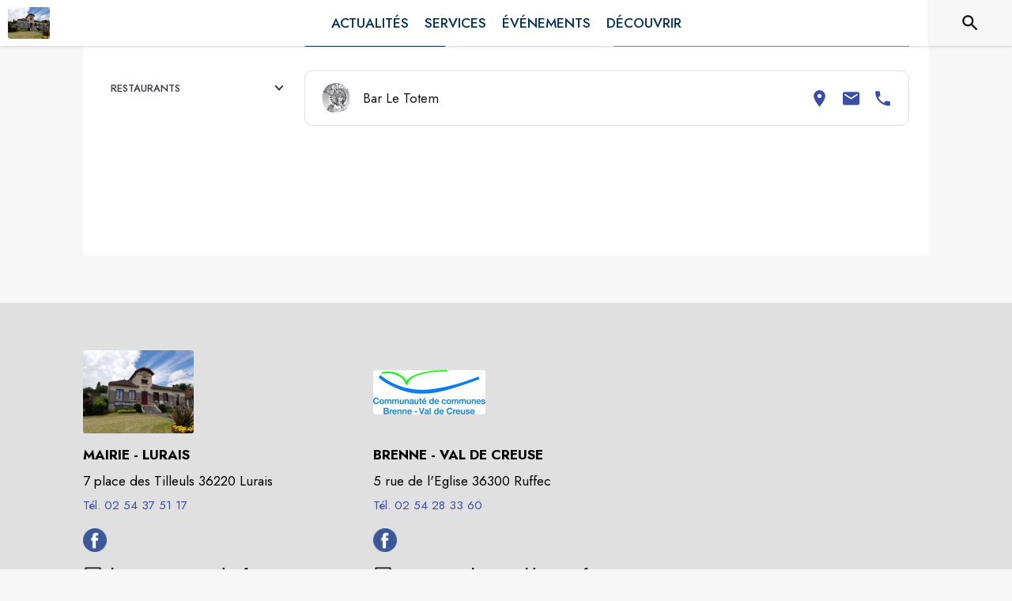

--- FILE ---
content_type: text/html; charset=utf-8
request_url: https://www.intramuros.org/lurais/commerces
body_size: 58787
content:
<!DOCTYPE html><html lang="fr"><head><meta charSet="utf-8"/><meta name="viewport" content="minimum-scale=1, initial-scale=1, width=device-width, shrink-to-fit=no"/><title>Commerces - Lurais</title><meta name="description" content="Retrouvez tous les commerces de Lurais et de ses alentours."/><meta property="og:title" content="Commerces | Lurais"/><meta property="og:description" content="Retrouvez tous les commerces de Lurais et de ses alentours."/><meta property="og:image" content="https://files.appli-intramuros.com/city_logo/agglo/109/58394780af73ffae394bd042a7e88d38_Lurais.jpg"/><meta property="og:image:url" content="https://files.appli-intramuros.com/city_logo/agglo/109/58394780af73ffae394bd042a7e88d38_Lurais.jpg"/><meta property="og:image:secure_url" content="https://files.appli-intramuros.com/city_logo/agglo/109/58394780af73ffae394bd042a7e88d38_Lurais.jpg"/><meta name="twitter:card" content="summary"/><meta name="twitter:title" content="Commerces | Lurais"/><meta name="twitter:description" content="Retrouvez tous les commerces de Lurais et de ses alentours."/><link rel="canonical" href="https://www.intramuros.org/lurais/commerces"/><link rel="preload" href="https://files.appli-intramuros.com/city_cover/agglo/109/a521adea35797a4de07b2dd297ac2387_Lurais.jpg" as="image"/><link rel="preload" href="https://files.appli-intramuros.com/city_logo/agglo/109/58394780af73ffae394bd042a7e88d38_Lurais.jpg" as="image"/><meta name="next-head-count" content="15"/><meta name="theme-color" content="#ffffff"/><meta name="emotion-insertion-point" content=""/><style data-emotion="mui-global 0"></style><style data-emotion="mui-global kifk6y">html{-webkit-font-smoothing:antialiased;-moz-osx-font-smoothing:grayscale;box-sizing:border-box;-webkit-text-size-adjust:100%;}*,*::before,*::after{box-sizing:inherit;}strong,b{font-weight:700;}body{margin:0;color:#3a3a3a;font-family:Jost,sans-serif;font-weight:400;font-size:1.0714285714285714rem;line-height:1.5;background-color:#F7F7F7;}@media print{body{background-color:#fff;}}body::backdrop{background-color:#F7F7F7;}</style><style data-emotion="mui-global 1prfaxn">@-webkit-keyframes mui-auto-fill{from{display:block;}}@keyframes mui-auto-fill{from{display:block;}}@-webkit-keyframes mui-auto-fill-cancel{from{display:block;}}@keyframes mui-auto-fill-cancel{from{display:block;}}</style><style data-emotion="mui b5hn3i qp2tvn ta5v46 pkj5ak gcbzn1 1d7v3j3 169c2c6 s7a2vx 1d3bbye 1lt0fuf 1gwkezf n9uxqp 10c4doa lgim5d 198hg1l tzs92q i4xs9k 1tqofue 80tkbo 6774xl c5mwu3 1sog5kw 15bqboc 1tqp83l 1mdbgsq 1lezttd wr7abr 1wrdb0e elgr4 wtblm7 1wxaqej 8bbt3u 1a522ha z5el2d feqhe6 55nfzs daetno c6bojz 1nvf7g0 x47svp 1nn7gd0 i7rh7p isbt42 1d42xik 1e22394 1w6tuh5 ac6w3d 1b1jvye kcg5dj 16a96b4 wgec0w rhsghg 1yt83tc tub8wq 333a9b 1c5eoyo xzx6mu 1u2wny6 pizwlz 13ltmqx 19zflsl 1f35cua v3z1wi">.mui-b5hn3i{background-color:transparent;color:#3a3a3a;-webkit-transition:box-shadow 300ms cubic-bezier(0.4, 0, 0.2, 1) 0ms;transition:box-shadow 300ms cubic-bezier(0.4, 0, 0.2, 1) 0ms;box-shadow:0px 2px 4px -1px rgba(0,0,0,0.2),0px 4px 5px 0px rgba(0,0,0,0.14),0px 1px 10px 0px rgba(0,0,0,0.12);display:-webkit-box;display:-webkit-flex;display:-ms-flexbox;display:flex;-webkit-flex-direction:column;-ms-flex-direction:column;flex-direction:column;width:100%;box-sizing:border-box;-webkit-flex-shrink:0;-ms-flex-negative:0;flex-shrink:0;position:-webkit-sticky;position:sticky;z-index:1100;top:0;left:auto;right:0;background-color:#ffffff;color:rgba(0, 0, 0, 0.87);}.mui-qp2tvn{box-sizing:border-box;display:-webkit-box;display:-webkit-flex;display:-ms-flexbox;display:flex;-webkit-box-flex-wrap:wrap;-webkit-flex-wrap:wrap;-ms-flex-wrap:wrap;flex-wrap:wrap;width:100%;-webkit-flex-direction:row;-ms-flex-direction:row;flex-direction:row;-webkit-box-pack:justify;-webkit-justify-content:space-between;justify-content:space-between;-webkit-align-content:space-between;-ms-flex-line-pack:space-between;align-content:space-between;}.mui-ta5v46{box-sizing:border-box;display:-webkit-box;display:-webkit-flex;display:-ms-flexbox;display:flex;-webkit-box-flex-wrap:wrap;-webkit-flex-wrap:wrap;-ms-flex-wrap:wrap;flex-wrap:wrap;width:100%;-webkit-flex-direction:row;-ms-flex-direction:row;flex-direction:row;-webkit-box-pack:center;-ms-flex-pack:center;-webkit-justify-content:center;justify-content:center;-webkit-align-items:flex-start;-webkit-box-align:flex-start;-ms-flex-align:flex-start;align-items:flex-start;}.mui-pkj5ak{box-sizing:border-box;margin:0;-webkit-flex-direction:row;-ms-flex-direction:row;flex-direction:row;-webkit-flex-basis:100%;-ms-flex-preferred-size:100%;flex-basis:100%;-webkit-box-flex:0;-webkit-flex-grow:0;-ms-flex-positive:0;flex-grow:0;max-width:100%;}@media (min-width:600px){.mui-pkj5ak{-webkit-flex-basis:100%;-ms-flex-preferred-size:100%;flex-basis:100%;-webkit-box-flex:0;-webkit-flex-grow:0;-ms-flex-positive:0;flex-grow:0;max-width:100%;}}@media (min-width:960px){.mui-pkj5ak{-webkit-flex-basis:100%;-ms-flex-preferred-size:100%;flex-basis:100%;-webkit-box-flex:0;-webkit-flex-grow:0;-ms-flex-positive:0;flex-grow:0;max-width:100%;}}@media (min-width:1200px){.mui-pkj5ak{-webkit-flex-basis:100%;-ms-flex-preferred-size:100%;flex-basis:100%;-webkit-box-flex:0;-webkit-flex-grow:0;-ms-flex-positive:0;flex-grow:0;max-width:100%;}}@media (min-width:1536px){.mui-pkj5ak{-webkit-flex-basis:100%;-ms-flex-preferred-size:100%;flex-basis:100%;-webkit-box-flex:0;-webkit-flex-grow:0;-ms-flex-positive:0;flex-grow:0;max-width:100%;}}.mui-gcbzn1{box-sizing:border-box;margin:0;-webkit-flex-direction:row;-ms-flex-direction:row;flex-direction:row;-webkit-flex-basis:50%;-ms-flex-preferred-size:50%;flex-basis:50%;-webkit-box-flex:0;-webkit-flex-grow:0;-ms-flex-positive:0;flex-grow:0;max-width:50%;}@media (min-width:600px){.mui-gcbzn1{-webkit-flex-basis:50%;-ms-flex-preferred-size:50%;flex-basis:50%;-webkit-box-flex:0;-webkit-flex-grow:0;-ms-flex-positive:0;flex-grow:0;max-width:50%;}}@media (min-width:960px){.mui-gcbzn1{-webkit-flex-basis:50%;-ms-flex-preferred-size:50%;flex-basis:50%;-webkit-box-flex:0;-webkit-flex-grow:0;-ms-flex-positive:0;flex-grow:0;max-width:50%;}}@media (min-width:1200px){.mui-gcbzn1{-webkit-flex-basis:8.333333%;-ms-flex-preferred-size:8.333333%;flex-basis:8.333333%;-webkit-box-flex:0;-webkit-flex-grow:0;-ms-flex-positive:0;flex-grow:0;max-width:8.333333%;}}@media (min-width:1536px){.mui-gcbzn1{-webkit-flex-basis:8.333333%;-ms-flex-preferred-size:8.333333%;flex-basis:8.333333%;-webkit-box-flex:0;-webkit-flex-grow:0;-ms-flex-positive:0;flex-grow:0;max-width:8.333333%;}}@media (min-width:0px){.mui-gcbzn1{display:block;}}@media (min-width:600px){.mui-gcbzn1{display:block;}}@media (min-width:960px){.mui-gcbzn1{display:block;}}@media (min-width:1200px){.mui-gcbzn1{display:block;}}@media (min-width:1536px){.mui-gcbzn1{display:block;}}.mui-1d7v3j3{box-sizing:border-box;display:-webkit-box;display:-webkit-flex;display:-ms-flexbox;display:flex;-webkit-box-flex-wrap:wrap;-webkit-flex-wrap:wrap;-ms-flex-wrap:wrap;flex-wrap:wrap;width:100%;-webkit-flex-direction:row;-ms-flex-direction:row;flex-direction:row;-webkit-align-items:center;-webkit-box-align:center;-ms-flex-align:center;align-items:center;-webkit-box-pack:start;-ms-flex-pack:start;-webkit-justify-content:flex-start;justify-content:flex-start;}.mui-169c2c6{margin:0;font-family:Jost,sans-serif;font-weight:400;font-size:1.0714285714285714rem;line-height:1.5;}.mui-s7a2vx{box-sizing:border-box;margin:0;-webkit-flex-direction:row;-ms-flex-direction:row;flex-direction:row;-webkit-flex-basis:50%;-ms-flex-preferred-size:50%;flex-basis:50%;-webkit-box-flex:0;-webkit-flex-grow:0;-ms-flex-positive:0;flex-grow:0;max-width:50%;}@media (min-width:600px){.mui-s7a2vx{-webkit-flex-basis:50%;-ms-flex-preferred-size:50%;flex-basis:50%;-webkit-box-flex:0;-webkit-flex-grow:0;-ms-flex-positive:0;flex-grow:0;max-width:50%;}}@media (min-width:960px){.mui-s7a2vx{-webkit-flex-basis:50%;-ms-flex-preferred-size:50%;flex-basis:50%;-webkit-box-flex:0;-webkit-flex-grow:0;-ms-flex-positive:0;flex-grow:0;max-width:50%;}}@media (min-width:1200px){.mui-s7a2vx{-webkit-flex-basis:83.333333%;-ms-flex-preferred-size:83.333333%;flex-basis:83.333333%;-webkit-box-flex:0;-webkit-flex-grow:0;-ms-flex-positive:0;flex-grow:0;max-width:83.333333%;}}@media (min-width:1536px){.mui-s7a2vx{-webkit-flex-basis:83.333333%;-ms-flex-preferred-size:83.333333%;flex-basis:83.333333%;-webkit-box-flex:0;-webkit-flex-grow:0;-ms-flex-positive:0;flex-grow:0;max-width:83.333333%;}}.mui-1d3bbye{box-sizing:border-box;display:-webkit-box;display:-webkit-flex;display:-ms-flexbox;display:flex;-webkit-box-flex-wrap:wrap;-webkit-flex-wrap:wrap;-ms-flex-wrap:wrap;flex-wrap:wrap;width:100%;-webkit-flex-direction:row;-ms-flex-direction:row;flex-direction:row;}.mui-1lt0fuf{box-sizing:border-box;margin:0;-webkit-flex-direction:row;-ms-flex-direction:row;flex-direction:row;-webkit-flex-basis:100%;-ms-flex-preferred-size:100%;flex-basis:100%;-webkit-box-flex:0;-webkit-flex-grow:0;-ms-flex-positive:0;flex-grow:0;max-width:100%;}@media (min-width:600px){.mui-1lt0fuf{-webkit-flex-basis:100%;-ms-flex-preferred-size:100%;flex-basis:100%;-webkit-box-flex:0;-webkit-flex-grow:0;-ms-flex-positive:0;flex-grow:0;max-width:100%;}}@media (min-width:960px){.mui-1lt0fuf{-webkit-flex-basis:100%;-ms-flex-preferred-size:100%;flex-basis:100%;-webkit-box-flex:0;-webkit-flex-grow:0;-ms-flex-positive:0;flex-grow:0;max-width:100%;}}@media (min-width:1200px){.mui-1lt0fuf{-webkit-flex-basis:100%;-ms-flex-preferred-size:100%;flex-basis:100%;-webkit-box-flex:0;-webkit-flex-grow:0;-ms-flex-positive:0;flex-grow:0;max-width:100%;}}@media (min-width:1536px){.mui-1lt0fuf{-webkit-flex-basis:100%;-ms-flex-preferred-size:100%;flex-basis:100%;-webkit-box-flex:0;-webkit-flex-grow:0;-ms-flex-positive:0;flex-grow:0;max-width:100%;}}@media (min-width:0px){.mui-1lt0fuf{display:none;}}@media (min-width:1200px){.mui-1lt0fuf{display:block;}}.mui-1gwkezf{box-sizing:border-box;margin:0;-webkit-flex-direction:row;-ms-flex-direction:row;flex-direction:row;-webkit-flex-basis:100%;-ms-flex-preferred-size:100%;flex-basis:100%;-webkit-box-flex:0;-webkit-flex-grow:0;-ms-flex-positive:0;flex-grow:0;max-width:100%;}@media (min-width:600px){.mui-1gwkezf{-webkit-flex-basis:100%;-ms-flex-preferred-size:100%;flex-basis:100%;-webkit-box-flex:0;-webkit-flex-grow:0;-ms-flex-positive:0;flex-grow:0;max-width:100%;}}@media (min-width:960px){.mui-1gwkezf{-webkit-flex-basis:100%;-ms-flex-preferred-size:100%;flex-basis:100%;-webkit-box-flex:0;-webkit-flex-grow:0;-ms-flex-positive:0;flex-grow:0;max-width:100%;}}@media (min-width:1200px){.mui-1gwkezf{-webkit-flex-basis:100%;-ms-flex-preferred-size:100%;flex-basis:100%;-webkit-box-flex:0;-webkit-flex-grow:0;-ms-flex-positive:0;flex-grow:0;max-width:100%;}}@media (min-width:1536px){.mui-1gwkezf{-webkit-flex-basis:100%;-ms-flex-preferred-size:100%;flex-basis:100%;-webkit-box-flex:0;-webkit-flex-grow:0;-ms-flex-positive:0;flex-grow:0;max-width:100%;}}@media (min-width:0px){.mui-1gwkezf{display:block;}}@media (min-width:1200px){.mui-1gwkezf{display:none;}}.mui-n9uxqp{box-sizing:border-box;display:-webkit-box;display:-webkit-flex;display:-ms-flexbox;display:flex;-webkit-box-flex-wrap:wrap;-webkit-flex-wrap:wrap;-ms-flex-wrap:wrap;flex-wrap:wrap;width:100%;-webkit-flex-direction:row;-ms-flex-direction:row;flex-direction:row;-webkit-align-content:center;-ms-flex-line-pack:center;align-content:center;-webkit-box-pack:end;-ms-flex-pack:end;-webkit-justify-content:flex-end;justify-content:flex-end;}.mui-10c4doa{box-sizing:border-box;margin:0;-webkit-flex-direction:row;-ms-flex-direction:row;flex-direction:row;}@media (min-width:1200px){.mui-10c4doa{-webkit-flex-basis:8.333333%;-ms-flex-preferred-size:8.333333%;flex-basis:8.333333%;-webkit-box-flex:0;-webkit-flex-grow:0;-ms-flex-positive:0;flex-grow:0;max-width:8.333333%;}}@media (min-width:1536px){.mui-10c4doa{-webkit-flex-basis:8.333333%;-ms-flex-preferred-size:8.333333%;flex-basis:8.333333%;-webkit-box-flex:0;-webkit-flex-grow:0;-ms-flex-positive:0;flex-grow:0;max-width:8.333333%;}}@media (min-width:0px){.mui-10c4doa{display:none;}}@media (min-width:600px){.mui-10c4doa{display:none;}}@media (min-width:960px){.mui-10c4doa{display:none;}}@media (min-width:1200px){.mui-10c4doa{display:block;}}@media (min-width:1536px){.mui-10c4doa{display:block;}}.mui-lgim5d{box-sizing:border-box;display:-webkit-box;display:-webkit-flex;display:-ms-flexbox;display:flex;-webkit-box-flex-wrap:wrap;-webkit-flex-wrap:wrap;-ms-flex-wrap:wrap;flex-wrap:wrap;width:100%;-webkit-flex-direction:column;-ms-flex-direction:column;flex-direction:column;-webkit-align-items:center;-webkit-box-align:center;-ms-flex-align:center;align-items:center;-webkit-box-pack:center;-ms-flex-pack:center;-webkit-justify-content:center;justify-content:center;}.mui-lgim5d>.MuiGrid-item{max-width:none;}.mui-198hg1l{box-sizing:border-box;-webkit-flex-direction:row;-ms-flex-direction:row;flex-direction:row;}@media (min-width:0px){.mui-198hg1l{display:none;}}@media (min-width:600px){.mui-198hg1l{display:none;}}@media (min-width:960px){.mui-198hg1l{display:block;}}@media (min-width:1200px){.mui-198hg1l{display:block;}}@media (min-width:1536px){.mui-198hg1l{display:block;}}.mui-tzs92q{box-sizing:border-box;display:-webkit-box;display:-webkit-flex;display:-ms-flexbox;display:flex;-webkit-box-flex-wrap:wrap;-webkit-flex-wrap:wrap;-ms-flex-wrap:wrap;flex-wrap:wrap;width:100%;-webkit-flex-direction:row;-ms-flex-direction:row;flex-direction:row;-webkit-box-pack:center;-ms-flex-pack:center;-webkit-justify-content:center;justify-content:center;-webkit-align-items:center;-webkit-box-align:center;-ms-flex-align:center;align-items:center;}.mui-i4xs9k:before{display:block;content:"";width:100%;height:100%;position:absolute;left:0;top:0;right:0;bottom:0;}.mui-1tqofue{-webkit-user-select:none;-moz-user-select:none;-ms-user-select:none;user-select:none;width:1em;height:1em;display:inline-block;fill:currentColor;-webkit-flex-shrink:0;-ms-flex-negative:0;flex-shrink:0;-webkit-transition:fill 200ms cubic-bezier(0.4, 0, 0.2, 1) 0ms;transition:fill 200ms cubic-bezier(0.4, 0, 0.2, 1) 0ms;font-size:1.6071428571428572rem;}@media (min-width:0px){.mui-1tqofue{display:none;}}@media (min-width:960px){.mui-1tqofue{display:block;}}@media (min-width:1536px){.mui-1tqofue{display:none;}}.mui-80tkbo{-webkit-user-select:none;-moz-user-select:none;-ms-user-select:none;user-select:none;width:1em;height:1em;display:inline-block;fill:currentColor;-webkit-flex-shrink:0;-ms-flex-negative:0;flex-shrink:0;-webkit-transition:fill 200ms cubic-bezier(0.4, 0, 0.2, 1) 0ms;transition:fill 200ms cubic-bezier(0.4, 0, 0.2, 1) 0ms;font-size:1.6071428571428572rem;}@media (min-width:0px){.mui-80tkbo{display:none;}}@media (min-width:600px){.mui-80tkbo{display:none;}}@media (min-width:960px){.mui-80tkbo{display:none;}}@media (min-width:1200px){.mui-80tkbo{display:none;}}@media (min-width:1536px){.mui-80tkbo{display:block;}}.mui-6774xl{margin:0;font-family:Jost,sans-serif;font-weight:400;font-size:1.0714285714285714rem;line-height:1.5;}@media (min-width:0px){.mui-6774xl{display:none;}}@media (min-width:600px){.mui-6774xl{display:none;}}@media (min-width:960px){.mui-6774xl{display:none;}}@media (min-width:1200px){.mui-6774xl{display:none;}}@media (min-width:1536px){.mui-6774xl{display:block;}}.mui-c5mwu3{box-sizing:border-box;display:-webkit-box;display:-webkit-flex;display:-ms-flexbox;display:flex;-webkit-box-flex-wrap:wrap;-webkit-flex-wrap:wrap;-ms-flex-wrap:wrap;flex-wrap:wrap;width:100%;-webkit-flex-direction:column;-ms-flex-direction:column;flex-direction:column;-webkit-box-pack:start;-ms-flex-pack:start;-webkit-justify-content:flex-start;justify-content:flex-start;-webkit-align-items:center;-webkit-box-align:center;-ms-flex-align:center;align-items:center;}.mui-c5mwu3>.MuiGrid-item{max-width:none;}.mui-1sog5kw{margin:0;font-family:Jost,sans-serif;font-weight:400;font-size:2.2767857142857144rem;line-height:1.235;text-align:right;}.mui-15bqboc{box-sizing:border-box;display:-webkit-box;display:-webkit-flex;display:-ms-flexbox;display:flex;-webkit-box-flex-wrap:wrap;-webkit-flex-wrap:wrap;-ms-flex-wrap:wrap;flex-wrap:wrap;width:100%;-webkit-flex-direction:row;-ms-flex-direction:row;flex-direction:row;-webkit-box-pack:start;-ms-flex-pack:start;-webkit-justify-content:flex-start;justify-content:flex-start;-webkit-align-items:flex-start;-webkit-box-align:flex-start;-ms-flex-align:flex-start;align-items:flex-start;}.mui-1tqp83l{box-sizing:border-box;margin:0;-webkit-flex-direction:row;-ms-flex-direction:row;flex-direction:row;-webkit-flex-basis:100%;-ms-flex-preferred-size:100%;flex-basis:100%;-webkit-box-flex:0;-webkit-flex-grow:0;-ms-flex-positive:0;flex-grow:0;max-width:100%;}@media (min-width:600px){.mui-1tqp83l{-webkit-flex-basis:100%;-ms-flex-preferred-size:100%;flex-basis:100%;-webkit-box-flex:0;-webkit-flex-grow:0;-ms-flex-positive:0;flex-grow:0;max-width:100%;}}@media (min-width:960px){.mui-1tqp83l{-webkit-flex-basis:25%;-ms-flex-preferred-size:25%;flex-basis:25%;-webkit-box-flex:0;-webkit-flex-grow:0;-ms-flex-positive:0;flex-grow:0;max-width:25%;}}@media (min-width:1200px){.mui-1tqp83l{-webkit-flex-basis:25%;-ms-flex-preferred-size:25%;flex-basis:25%;-webkit-box-flex:0;-webkit-flex-grow:0;-ms-flex-positive:0;flex-grow:0;max-width:25%;}}@media (min-width:1536px){.mui-1tqp83l{-webkit-flex-basis:25%;-ms-flex-preferred-size:25%;flex-basis:25%;-webkit-box-flex:0;-webkit-flex-grow:0;-ms-flex-positive:0;flex-grow:0;max-width:25%;}}.mui-1mdbgsq{box-sizing:border-box;display:-webkit-box;display:-webkit-flex;display:-ms-flexbox;display:flex;-webkit-box-flex-wrap:wrap;-webkit-flex-wrap:wrap;-ms-flex-wrap:wrap;flex-wrap:wrap;width:100%;-webkit-flex-direction:column;-ms-flex-direction:column;flex-direction:column;-webkit-box-pack:center;-ms-flex-pack:center;-webkit-justify-content:center;justify-content:center;-webkit-align-items:flex-start;-webkit-box-align:flex-start;-ms-flex-align:flex-start;align-items:flex-start;}.mui-1mdbgsq>.MuiGrid-item{max-width:none;}.mui-1lezttd{box-sizing:border-box;-webkit-flex-direction:row;-ms-flex-direction:row;flex-direction:row;}@media (min-width:0px){.mui-1lezttd{display:none;}}@media (min-width:960px){.mui-1lezttd{display:block;}}.mui-wr7abr{box-sizing:border-box;margin:0;-webkit-flex-direction:row;-ms-flex-direction:row;flex-direction:row;-webkit-flex-basis:91.666667%;-ms-flex-preferred-size:91.666667%;flex-basis:91.666667%;-webkit-box-flex:0;-webkit-flex-grow:0;-ms-flex-positive:0;flex-grow:0;max-width:91.666667%;}@media (min-width:600px){.mui-wr7abr{-webkit-flex-basis:91.666667%;-ms-flex-preferred-size:91.666667%;flex-basis:91.666667%;-webkit-box-flex:0;-webkit-flex-grow:0;-ms-flex-positive:0;flex-grow:0;max-width:91.666667%;}}@media (min-width:960px){.mui-wr7abr{-webkit-flex-basis:91.666667%;-ms-flex-preferred-size:91.666667%;flex-basis:91.666667%;-webkit-box-flex:0;-webkit-flex-grow:0;-ms-flex-positive:0;flex-grow:0;max-width:91.666667%;}}@media (min-width:1200px){.mui-wr7abr{-webkit-flex-basis:91.666667%;-ms-flex-preferred-size:91.666667%;flex-basis:91.666667%;-webkit-box-flex:0;-webkit-flex-grow:0;-ms-flex-positive:0;flex-grow:0;max-width:91.666667%;}}@media (min-width:1536px){.mui-wr7abr{-webkit-flex-basis:91.666667%;-ms-flex-preferred-size:91.666667%;flex-basis:91.666667%;-webkit-box-flex:0;-webkit-flex-grow:0;-ms-flex-positive:0;flex-grow:0;max-width:91.666667%;}}.mui-1wrdb0e{margin:0;font-family:Jost,sans-serif;font-weight:400;font-size:0.8035714285714286rem;line-height:1.66;}.mui-elgr4{box-sizing:border-box;margin:0;-webkit-flex-direction:row;-ms-flex-direction:row;flex-direction:row;-webkit-flex-basis:8.333333%;-ms-flex-preferred-size:8.333333%;flex-basis:8.333333%;-webkit-box-flex:0;-webkit-flex-grow:0;-ms-flex-positive:0;flex-grow:0;max-width:8.333333%;}@media (min-width:600px){.mui-elgr4{-webkit-flex-basis:8.333333%;-ms-flex-preferred-size:8.333333%;flex-basis:8.333333%;-webkit-box-flex:0;-webkit-flex-grow:0;-ms-flex-positive:0;flex-grow:0;max-width:8.333333%;}}@media (min-width:960px){.mui-elgr4{-webkit-flex-basis:8.333333%;-ms-flex-preferred-size:8.333333%;flex-basis:8.333333%;-webkit-box-flex:0;-webkit-flex-grow:0;-ms-flex-positive:0;flex-grow:0;max-width:8.333333%;}}@media (min-width:1200px){.mui-elgr4{-webkit-flex-basis:8.333333%;-ms-flex-preferred-size:8.333333%;flex-basis:8.333333%;-webkit-box-flex:0;-webkit-flex-grow:0;-ms-flex-positive:0;flex-grow:0;max-width:8.333333%;}}@media (min-width:1536px){.mui-elgr4{-webkit-flex-basis:8.333333%;-ms-flex-preferred-size:8.333333%;flex-basis:8.333333%;-webkit-box-flex:0;-webkit-flex-grow:0;-ms-flex-positive:0;flex-grow:0;max-width:8.333333%;}}.mui-wtblm7{box-sizing:border-box;-webkit-flex-direction:row;-ms-flex-direction:row;flex-direction:row;}@media (min-width:0px){.mui-wtblm7{display:block;}}@media (min-width:960px){.mui-wtblm7{display:none;}}.mui-1wxaqej{box-sizing:border-box;margin:0;-webkit-flex-direction:row;-ms-flex-direction:row;flex-direction:row;}.mui-8bbt3u{display:-webkit-inline-box;display:-webkit-inline-flex;display:-ms-inline-flexbox;display:inline-flex;-webkit-align-items:center;-webkit-box-align:center;-ms-flex-align:center;align-items:center;-webkit-box-pack:center;-ms-flex-pack:center;-webkit-justify-content:center;justify-content:center;position:relative;box-sizing:border-box;-webkit-tap-highlight-color:transparent;background-color:transparent;outline:0;border:0;margin:0;border-radius:0;padding:0;cursor:pointer;-webkit-user-select:none;-moz-user-select:none;-ms-user-select:none;user-select:none;vertical-align:middle;-moz-appearance:none;-webkit-appearance:none;-webkit-text-decoration:none;text-decoration:none;color:inherit;font-family:Jost,sans-serif;font-weight:500;font-size:0.9375rem;line-height:1.75;text-transform:uppercase;min-width:64px;padding:6px 8px;border-radius:4px;-webkit-transition:background-color 250ms cubic-bezier(0.4, 0, 0.2, 1) 0ms,box-shadow 250ms cubic-bezier(0.4, 0, 0.2, 1) 0ms,border-color 250ms cubic-bezier(0.4, 0, 0.2, 1) 0ms,color 250ms cubic-bezier(0.4, 0, 0.2, 1) 0ms;transition:background-color 250ms cubic-bezier(0.4, 0, 0.2, 1) 0ms,box-shadow 250ms cubic-bezier(0.4, 0, 0.2, 1) 0ms,border-color 250ms cubic-bezier(0.4, 0, 0.2, 1) 0ms,color 250ms cubic-bezier(0.4, 0, 0.2, 1) 0ms;color:#003057;}.mui-8bbt3u::-moz-focus-inner{border-style:none;}.mui-8bbt3u.Mui-disabled{pointer-events:none;cursor:default;}@media print{.mui-8bbt3u{-webkit-print-color-adjust:exact;color-adjust:exact;}}.mui-8bbt3u:hover{-webkit-text-decoration:none;text-decoration:none;background-color:rgba(0, 48, 87, 0.04);}@media (hover: none){.mui-8bbt3u:hover{background-color:transparent;}}.mui-8bbt3u.Mui-disabled{color:rgba(0, 0, 0, 0.26);}.mui-1a522ha{-webkit-user-select:none;-moz-user-select:none;-ms-user-select:none;user-select:none;width:1em;height:1em;display:inline-block;fill:currentColor;-webkit-flex-shrink:0;-ms-flex-negative:0;flex-shrink:0;-webkit-transition:fill 200ms cubic-bezier(0.4, 0, 0.2, 1) 0ms;transition:fill 200ms cubic-bezier(0.4, 0, 0.2, 1) 0ms;font-size:1.6071428571428572rem;}.mui-z5el2d{box-sizing:border-box;margin:0;-webkit-flex-direction:row;-ms-flex-direction:row;flex-direction:row;-webkit-flex-basis:0;-ms-flex-preferred-size:0;flex-basis:0;-webkit-box-flex:1;-webkit-flex-grow:1;-ms-flex-positive:1;flex-grow:1;max-width:100%;}@media (min-width:600px){.mui-z5el2d{-webkit-flex-basis:0;-ms-flex-preferred-size:0;flex-basis:0;-webkit-box-flex:1;-webkit-flex-grow:1;-ms-flex-positive:1;flex-grow:1;max-width:100%;}}@media (min-width:960px){.mui-z5el2d{-webkit-flex-basis:0;-ms-flex-preferred-size:0;flex-basis:0;-webkit-box-flex:1;-webkit-flex-grow:1;-ms-flex-positive:1;flex-grow:1;max-width:100%;}}@media (min-width:1200px){.mui-z5el2d{-webkit-flex-basis:0;-ms-flex-preferred-size:0;flex-basis:0;-webkit-box-flex:1;-webkit-flex-grow:1;-ms-flex-positive:1;flex-grow:1;max-width:100%;}}@media (min-width:1536px){.mui-z5el2d{-webkit-flex-basis:0;-ms-flex-preferred-size:0;flex-basis:0;-webkit-box-flex:1;-webkit-flex-grow:1;-ms-flex-positive:1;flex-grow:1;max-width:100%;}}.mui-feqhe6{display:-webkit-inline-box;display:-webkit-inline-flex;display:-ms-inline-flexbox;display:inline-flex;-webkit-flex-direction:column;-ms-flex-direction:column;flex-direction:column;position:relative;min-width:0;padding:0;margin:0;border:0;vertical-align:top;width:100%;}.mui-55nfzs{color:#55798B;font-family:Jost,sans-serif;font-weight:400;font-size:1.0714285714285714rem;line-height:1.4375em;padding:0;position:relative;display:block;transform-origin:top left;white-space:nowrap;overflow:hidden;text-overflow:ellipsis;max-width:100%;position:absolute;left:0;top:0;-webkit-transform:translate(0, 20px) scale(1);-moz-transform:translate(0, 20px) scale(1);-ms-transform:translate(0, 20px) scale(1);transform:translate(0, 20px) scale(1);-webkit-transition:color 200ms cubic-bezier(0.0, 0, 0.2, 1) 0ms,-webkit-transform 200ms cubic-bezier(0.0, 0, 0.2, 1) 0ms,max-width 200ms cubic-bezier(0.0, 0, 0.2, 1) 0ms;transition:color 200ms cubic-bezier(0.0, 0, 0.2, 1) 0ms,transform 200ms cubic-bezier(0.0, 0, 0.2, 1) 0ms,max-width 200ms cubic-bezier(0.0, 0, 0.2, 1) 0ms;}.mui-55nfzs.Mui-focused{color:#003057;}.mui-55nfzs.Mui-disabled{color:rgba(0, 0, 0, 0.38);}.mui-55nfzs.Mui-error{color:#E80800;}.mui-daetno{font-family:Jost,sans-serif;font-weight:400;font-size:1.0714285714285714rem;line-height:1.4375em;color:#3a3a3a;box-sizing:border-box;position:relative;cursor:text;display:-webkit-inline-box;display:-webkit-inline-flex;display:-ms-inline-flexbox;display:inline-flex;-webkit-align-items:center;-webkit-box-align:center;-ms-flex-align:center;align-items:center;width:100%;position:relative;}.mui-daetno.Mui-disabled{color:rgba(0, 0, 0, 0.38);cursor:default;}label+.mui-daetno{margin-top:16px;}.mui-daetno::after{border-bottom:2px solid #003057;left:0;bottom:0;content:"";position:absolute;right:0;-webkit-transform:scaleX(0);-moz-transform:scaleX(0);-ms-transform:scaleX(0);transform:scaleX(0);-webkit-transition:-webkit-transform 200ms cubic-bezier(0.0, 0, 0.2, 1) 0ms;transition:transform 200ms cubic-bezier(0.0, 0, 0.2, 1) 0ms;pointer-events:none;}.mui-daetno.Mui-focused:after{-webkit-transform:scaleX(1) translateX(0);-moz-transform:scaleX(1) translateX(0);-ms-transform:scaleX(1) translateX(0);transform:scaleX(1) translateX(0);}.mui-daetno.Mui-error::before,.mui-daetno.Mui-error::after{border-bottom-color:#E80800;}.mui-daetno::before{border-bottom:1px solid rgba(0, 0, 0, 0.42);left:0;bottom:0;content:"\00a0";position:absolute;right:0;-webkit-transition:border-bottom-color 200ms cubic-bezier(0.4, 0, 0.2, 1) 0ms;transition:border-bottom-color 200ms cubic-bezier(0.4, 0, 0.2, 1) 0ms;pointer-events:none;}.mui-daetno:hover:not(.Mui-disabled, .Mui-error):before{border-bottom:2px solid #3a3a3a;}@media (hover: none){.mui-daetno:hover:not(.Mui-disabled, .Mui-error):before{border-bottom:1px solid rgba(0, 0, 0, 0.42);}}.mui-daetno.Mui-disabled:before{border-bottom-style:dotted;}.mui-c6bojz{font:inherit;letter-spacing:inherit;color:currentColor;padding:4px 0 5px;border:0;box-sizing:content-box;background:none;height:1.4375em;margin:0;-webkit-tap-highlight-color:transparent;display:block;min-width:0;width:100%;-webkit-animation-name:mui-auto-fill-cancel;animation-name:mui-auto-fill-cancel;-webkit-animation-duration:10ms;animation-duration:10ms;-moz-appearance:textfield;}.mui-c6bojz::-webkit-input-placeholder{color:currentColor;opacity:0.42;-webkit-transition:opacity 200ms cubic-bezier(0.4, 0, 0.2, 1) 0ms;transition:opacity 200ms cubic-bezier(0.4, 0, 0.2, 1) 0ms;}.mui-c6bojz::-moz-placeholder{color:currentColor;opacity:0.42;-webkit-transition:opacity 200ms cubic-bezier(0.4, 0, 0.2, 1) 0ms;transition:opacity 200ms cubic-bezier(0.4, 0, 0.2, 1) 0ms;}.mui-c6bojz:-ms-input-placeholder{color:currentColor;opacity:0.42;-webkit-transition:opacity 200ms cubic-bezier(0.4, 0, 0.2, 1) 0ms;transition:opacity 200ms cubic-bezier(0.4, 0, 0.2, 1) 0ms;}.mui-c6bojz::-ms-input-placeholder{color:currentColor;opacity:0.42;-webkit-transition:opacity 200ms cubic-bezier(0.4, 0, 0.2, 1) 0ms;transition:opacity 200ms cubic-bezier(0.4, 0, 0.2, 1) 0ms;}.mui-c6bojz:focus{outline:0;}.mui-c6bojz:invalid{box-shadow:none;}.mui-c6bojz::-webkit-search-decoration{-webkit-appearance:none;}label[data-shrink=false]+.MuiInputBase-formControl .mui-c6bojz::-webkit-input-placeholder{opacity:0!important;}label[data-shrink=false]+.MuiInputBase-formControl .mui-c6bojz::-moz-placeholder{opacity:0!important;}label[data-shrink=false]+.MuiInputBase-formControl .mui-c6bojz:-ms-input-placeholder{opacity:0!important;}label[data-shrink=false]+.MuiInputBase-formControl .mui-c6bojz::-ms-input-placeholder{opacity:0!important;}label[data-shrink=false]+.MuiInputBase-formControl .mui-c6bojz:focus::-webkit-input-placeholder{opacity:0.42;}label[data-shrink=false]+.MuiInputBase-formControl .mui-c6bojz:focus::-moz-placeholder{opacity:0.42;}label[data-shrink=false]+.MuiInputBase-formControl .mui-c6bojz:focus:-ms-input-placeholder{opacity:0.42;}label[data-shrink=false]+.MuiInputBase-formControl .mui-c6bojz:focus::-ms-input-placeholder{opacity:0.42;}.mui-c6bojz.Mui-disabled{opacity:1;-webkit-text-fill-color:rgba(0, 0, 0, 0.38);}.mui-c6bojz:-webkit-autofill{-webkit-animation-duration:5000s;animation-duration:5000s;-webkit-animation-name:mui-auto-fill;animation-name:mui-auto-fill;}.mui-1nvf7g0{display:-webkit-box;display:-webkit-flex;display:-ms-flexbox;display:flex;height:0.01em;max-height:2em;-webkit-align-items:center;-webkit-box-align:center;-ms-flex-align:center;align-items:center;white-space:nowrap;color:rgba(0, 0, 0, 0.54);margin-left:8px;}.mui-x47svp{box-sizing:border-box;margin:0;-webkit-flex-direction:row;-ms-flex-direction:row;flex-direction:row;-webkit-flex-basis:100%;-ms-flex-preferred-size:100%;flex-basis:100%;-webkit-box-flex:0;-webkit-flex-grow:0;-ms-flex-positive:0;flex-grow:0;max-width:100%;}@media (min-width:600px){.mui-x47svp{-webkit-flex-basis:100%;-ms-flex-preferred-size:100%;flex-basis:100%;-webkit-box-flex:0;-webkit-flex-grow:0;-ms-flex-positive:0;flex-grow:0;max-width:100%;}}@media (min-width:960px){.mui-x47svp{-webkit-flex-basis:75%;-ms-flex-preferred-size:75%;flex-basis:75%;-webkit-box-flex:0;-webkit-flex-grow:0;-ms-flex-positive:0;flex-grow:0;max-width:75%;}}@media (min-width:1200px){.mui-x47svp{-webkit-flex-basis:75%;-ms-flex-preferred-size:75%;flex-basis:75%;-webkit-box-flex:0;-webkit-flex-grow:0;-ms-flex-positive:0;flex-grow:0;max-width:75%;}}@media (min-width:1536px){.mui-x47svp{-webkit-flex-basis:75%;-ms-flex-preferred-size:75%;flex-basis:75%;-webkit-box-flex:0;-webkit-flex-grow:0;-ms-flex-positive:0;flex-grow:0;max-width:75%;}}.mui-1nn7gd0{box-sizing:border-box;display:-webkit-box;display:-webkit-flex;display:-ms-flexbox;display:flex;-webkit-box-flex-wrap:wrap;-webkit-flex-wrap:wrap;-ms-flex-wrap:wrap;flex-wrap:wrap;width:100%;-webkit-flex-direction:row;-ms-flex-direction:row;flex-direction:row;margin-top:-16px;width:calc(100% + 16px);margin-left:-16px;-webkit-box-pack:justify;-webkit-justify-content:space-between;justify-content:space-between;-webkit-align-items:flex-end;-webkit-box-align:flex-end;-ms-flex-align:flex-end;align-items:flex-end;}.mui-1nn7gd0>.MuiGrid-item{padding-top:16px;}.mui-1nn7gd0>.MuiGrid-item{padding-left:16px;}.mui-i7rh7p{box-sizing:border-box;margin:0;-webkit-flex-direction:row;-ms-flex-direction:row;flex-direction:row;-webkit-flex-basis:100%;-ms-flex-preferred-size:100%;flex-basis:100%;-webkit-box-flex:0;-webkit-flex-grow:0;-ms-flex-positive:0;flex-grow:0;max-width:100%;}@media (min-width:600px){.mui-i7rh7p{-webkit-flex-basis:100%;-ms-flex-preferred-size:100%;flex-basis:100%;-webkit-box-flex:0;-webkit-flex-grow:0;-ms-flex-positive:0;flex-grow:0;max-width:100%;}}@media (min-width:960px){.mui-i7rh7p{-webkit-flex-basis:50%;-ms-flex-preferred-size:50%;flex-basis:50%;-webkit-box-flex:0;-webkit-flex-grow:0;-ms-flex-positive:0;flex-grow:0;max-width:50%;}}@media (min-width:1200px){.mui-i7rh7p{-webkit-flex-basis:50%;-ms-flex-preferred-size:50%;flex-basis:50%;-webkit-box-flex:0;-webkit-flex-grow:0;-ms-flex-positive:0;flex-grow:0;max-width:50%;}}@media (min-width:1536px){.mui-i7rh7p{-webkit-flex-basis:50%;-ms-flex-preferred-size:50%;flex-basis:50%;-webkit-box-flex:0;-webkit-flex-grow:0;-ms-flex-positive:0;flex-grow:0;max-width:50%;}}.mui-isbt42{box-sizing:border-box;display:-webkit-box;display:-webkit-flex;display:-ms-flexbox;display:flex;-webkit-box-flex-wrap:wrap;-webkit-flex-wrap:wrap;-ms-flex-wrap:wrap;flex-wrap:wrap;width:100%;-webkit-flex-direction:row;-ms-flex-direction:row;flex-direction:row;margin-top:-16px;width:calc(100% + 16px);margin-left:-16px;}.mui-isbt42>.MuiGrid-item{padding-top:16px;}.mui-isbt42>.MuiGrid-item{padding-left:16px;}.mui-1d42xik{box-sizing:border-box;margin:0;-webkit-flex-direction:row;-ms-flex-direction:row;flex-direction:row;-webkit-flex-basis:50%;-ms-flex-preferred-size:50%;flex-basis:50%;-webkit-box-flex:0;-webkit-flex-grow:0;-ms-flex-positive:0;flex-grow:0;max-width:50%;}@media (min-width:600px){.mui-1d42xik{-webkit-flex-basis:50%;-ms-flex-preferred-size:50%;flex-basis:50%;-webkit-box-flex:0;-webkit-flex-grow:0;-ms-flex-positive:0;flex-grow:0;max-width:50%;}}@media (min-width:960px){.mui-1d42xik{-webkit-flex-basis:50%;-ms-flex-preferred-size:50%;flex-basis:50%;-webkit-box-flex:0;-webkit-flex-grow:0;-ms-flex-positive:0;flex-grow:0;max-width:50%;}}@media (min-width:1200px){.mui-1d42xik{-webkit-flex-basis:50%;-ms-flex-preferred-size:50%;flex-basis:50%;-webkit-box-flex:0;-webkit-flex-grow:0;-ms-flex-positive:0;flex-grow:0;max-width:50%;}}@media (min-width:1536px){.mui-1d42xik{-webkit-flex-basis:50%;-ms-flex-preferred-size:50%;flex-basis:50%;-webkit-box-flex:0;-webkit-flex-grow:0;-ms-flex-positive:0;flex-grow:0;max-width:50%;}}.mui-1e22394{display:-webkit-inline-box;display:-webkit-inline-flex;display:-ms-inline-flexbox;display:inline-flex;-webkit-align-items:center;-webkit-box-align:center;-ms-flex-align:center;align-items:center;-webkit-box-pack:center;-ms-flex-pack:center;-webkit-justify-content:center;justify-content:center;position:relative;box-sizing:border-box;-webkit-tap-highlight-color:transparent;background-color:transparent;outline:0;border:0;margin:0;border-radius:0;padding:0;cursor:pointer;-webkit-user-select:none;-moz-user-select:none;-ms-user-select:none;user-select:none;vertical-align:middle;-moz-appearance:none;-webkit-appearance:none;-webkit-text-decoration:none;text-decoration:none;color:inherit;font-family:Jost,sans-serif;font-weight:500;font-size:0.9375rem;line-height:1.75;text-transform:uppercase;min-width:64px;padding:6px 8px;border-radius:4px;-webkit-transition:background-color 250ms cubic-bezier(0.4, 0, 0.2, 1) 0ms,box-shadow 250ms cubic-bezier(0.4, 0, 0.2, 1) 0ms,border-color 250ms cubic-bezier(0.4, 0, 0.2, 1) 0ms,color 250ms cubic-bezier(0.4, 0, 0.2, 1) 0ms;transition:background-color 250ms cubic-bezier(0.4, 0, 0.2, 1) 0ms,box-shadow 250ms cubic-bezier(0.4, 0, 0.2, 1) 0ms,border-color 250ms cubic-bezier(0.4, 0, 0.2, 1) 0ms,color 250ms cubic-bezier(0.4, 0, 0.2, 1) 0ms;color:#003057;width:100%;}.mui-1e22394::-moz-focus-inner{border-style:none;}.mui-1e22394.Mui-disabled{pointer-events:none;cursor:default;}@media print{.mui-1e22394{-webkit-print-color-adjust:exact;color-adjust:exact;}}.mui-1e22394:hover{-webkit-text-decoration:none;text-decoration:none;background-color:rgba(0, 48, 87, 0.04);}@media (hover: none){.mui-1e22394:hover{background-color:transparent;}}.mui-1e22394.Mui-disabled{color:rgba(0, 0, 0, 0.26);}.mui-1w6tuh5{margin:0;font-family:Jost,sans-serif;font-weight:400;font-size:1.0714285714285714rem;line-height:1.75;text-align:center;}.mui-ac6w3d{box-sizing:border-box;display:-webkit-box;display:-webkit-flex;display:-ms-flexbox;display:flex;-webkit-box-flex-wrap:wrap;-webkit-flex-wrap:wrap;-ms-flex-wrap:wrap;flex-wrap:wrap;width:100%;-webkit-flex-direction:row;-ms-flex-direction:row;flex-direction:row;-webkit-align-items:flex-end;-webkit-box-align:flex-end;-ms-flex-align:flex-end;align-items:flex-end;}.mui-1b1jvye{box-sizing:border-box;display:-webkit-box;display:-webkit-flex;display:-ms-flexbox;display:flex;-webkit-box-flex-wrap:wrap;-webkit-flex-wrap:wrap;-ms-flex-wrap:wrap;flex-wrap:wrap;width:100%;-webkit-flex-direction:row;-ms-flex-direction:row;flex-direction:row;-webkit-box-pack:justify;-webkit-justify-content:space-between;justify-content:space-between;-webkit-align-items:center;-webkit-box-align:center;-ms-flex-align:center;align-items:center;}.mui-kcg5dj{box-sizing:border-box;margin:0;-webkit-flex-direction:row;-ms-flex-direction:row;flex-direction:row;-webkit-flex-basis:100%;-ms-flex-preferred-size:100%;flex-basis:100%;-webkit-box-flex:0;-webkit-flex-grow:0;-ms-flex-positive:0;flex-grow:0;max-width:100%;}@media (min-width:600px){.mui-kcg5dj{-webkit-flex-basis:75%;-ms-flex-preferred-size:75%;flex-basis:75%;-webkit-box-flex:0;-webkit-flex-grow:0;-ms-flex-positive:0;flex-grow:0;max-width:75%;}}@media (min-width:960px){.mui-kcg5dj{-webkit-flex-basis:83.333333%;-ms-flex-preferred-size:83.333333%;flex-basis:83.333333%;-webkit-box-flex:0;-webkit-flex-grow:0;-ms-flex-positive:0;flex-grow:0;max-width:83.333333%;}}@media (min-width:1200px){.mui-kcg5dj{-webkit-flex-basis:83.333333%;-ms-flex-preferred-size:83.333333%;flex-basis:83.333333%;-webkit-box-flex:0;-webkit-flex-grow:0;-ms-flex-positive:0;flex-grow:0;max-width:83.333333%;}}@media (min-width:1536px){.mui-kcg5dj{-webkit-flex-basis:83.333333%;-ms-flex-preferred-size:83.333333%;flex-basis:83.333333%;-webkit-box-flex:0;-webkit-flex-grow:0;-ms-flex-positive:0;flex-grow:0;max-width:83.333333%;}}.mui-16a96b4{box-sizing:border-box;display:-webkit-box;display:-webkit-flex;display:-ms-flexbox;display:flex;-webkit-box-flex-wrap:wrap;-webkit-flex-wrap:wrap;-ms-flex-wrap:wrap;flex-wrap:wrap;width:100%;-webkit-flex-direction:row;-ms-flex-direction:row;flex-direction:row;-webkit-box-pack:start;-ms-flex-pack:start;-webkit-justify-content:flex-start;justify-content:flex-start;-webkit-align-items:center;-webkit-box-align:center;-ms-flex-align:center;align-items:center;}.mui-wgec0w{box-sizing:border-box;margin:0;-webkit-flex-direction:row;-ms-flex-direction:row;flex-direction:row;-webkit-flex-basis:auto;-ms-flex-preferred-size:auto;flex-basis:auto;-webkit-box-flex:0;-webkit-flex-grow:0;-ms-flex-positive:0;flex-grow:0;-webkit-flex-shrink:0;-ms-flex-negative:0;flex-shrink:0;max-width:none;width:auto;}@media (min-width:600px){.mui-wgec0w{-webkit-flex-basis:auto;-ms-flex-preferred-size:auto;flex-basis:auto;-webkit-box-flex:0;-webkit-flex-grow:0;-ms-flex-positive:0;flex-grow:0;-webkit-flex-shrink:0;-ms-flex-negative:0;flex-shrink:0;max-width:none;width:auto;}}@media (min-width:960px){.mui-wgec0w{-webkit-flex-basis:auto;-ms-flex-preferred-size:auto;flex-basis:auto;-webkit-box-flex:0;-webkit-flex-grow:0;-ms-flex-positive:0;flex-grow:0;-webkit-flex-shrink:0;-ms-flex-negative:0;flex-shrink:0;max-width:none;width:auto;}}@media (min-width:1200px){.mui-wgec0w{-webkit-flex-basis:auto;-ms-flex-preferred-size:auto;flex-basis:auto;-webkit-box-flex:0;-webkit-flex-grow:0;-ms-flex-positive:0;flex-grow:0;-webkit-flex-shrink:0;-ms-flex-negative:0;flex-shrink:0;max-width:none;width:auto;}}@media (min-width:1536px){.mui-wgec0w{-webkit-flex-basis:auto;-ms-flex-preferred-size:auto;flex-basis:auto;-webkit-box-flex:0;-webkit-flex-grow:0;-ms-flex-positive:0;flex-grow:0;-webkit-flex-shrink:0;-ms-flex-negative:0;flex-shrink:0;max-width:none;width:auto;}}.mui-rhsghg{display:block;-webkit-background-size:cover;background-size:cover;background-repeat:no-repeat;-webkit-background-position:center;background-position:center;width:100%;object-fit:cover;}.mui-1yt83tc{margin:0;font-family:Jost,sans-serif;font-weight:400;font-size:1.0714285714285714rem;line-height:1.5;text-align:left;}.mui-tub8wq{box-sizing:border-box;-webkit-flex-direction:row;-ms-flex-direction:row;flex-direction:row;}@media (min-width:0px){.mui-tub8wq{display:block;}}@media (min-width:600px){.mui-tub8wq{display:none;}}.mui-333a9b{box-sizing:border-box;margin:0;-webkit-flex-direction:row;-ms-flex-direction:row;flex-direction:row;}@media (min-width:600px){.mui-333a9b{-webkit-flex-basis:25%;-ms-flex-preferred-size:25%;flex-basis:25%;-webkit-box-flex:0;-webkit-flex-grow:0;-ms-flex-positive:0;flex-grow:0;max-width:25%;}}@media (min-width:960px){.mui-333a9b{-webkit-flex-basis:16.666667%;-ms-flex-preferred-size:16.666667%;flex-basis:16.666667%;-webkit-box-flex:0;-webkit-flex-grow:0;-ms-flex-positive:0;flex-grow:0;max-width:16.666667%;}}@media (min-width:1200px){.mui-333a9b{-webkit-flex-basis:16.666667%;-ms-flex-preferred-size:16.666667%;flex-basis:16.666667%;-webkit-box-flex:0;-webkit-flex-grow:0;-ms-flex-positive:0;flex-grow:0;max-width:16.666667%;}}@media (min-width:1536px){.mui-333a9b{-webkit-flex-basis:16.666667%;-ms-flex-preferred-size:16.666667%;flex-basis:16.666667%;-webkit-box-flex:0;-webkit-flex-grow:0;-ms-flex-positive:0;flex-grow:0;max-width:16.666667%;}}@media (min-width:0px){.mui-333a9b{display:none;}}@media (min-width:600px){.mui-333a9b{display:block;}}.mui-1c5eoyo{box-sizing:border-box;display:-webkit-box;display:-webkit-flex;display:-ms-flexbox;display:flex;-webkit-box-flex-wrap:wrap;-webkit-flex-wrap:wrap;-ms-flex-wrap:wrap;flex-wrap:wrap;width:100%;-webkit-flex-direction:row;-ms-flex-direction:row;flex-direction:row;-webkit-box-pack:end;-ms-flex-pack:end;-webkit-justify-content:flex-end;justify-content:flex-end;-webkit-align-items:center;-webkit-box-align:center;-ms-flex-align:center;align-items:center;}.mui-xzx6mu{box-sizing:border-box;display:-webkit-box;display:-webkit-flex;display:-ms-flexbox;display:flex;-webkit-box-flex-wrap:wrap;-webkit-flex-wrap:wrap;-ms-flex-wrap:wrap;flex-wrap:wrap;width:100%;-webkit-flex-direction:column;-ms-flex-direction:column;flex-direction:column;-webkit-box-pack:end;-ms-flex-pack:end;-webkit-justify-content:flex-end;justify-content:flex-end;-webkit-align-items:center;-webkit-box-align:center;-ms-flex-align:center;align-items:center;}.mui-xzx6mu>.MuiGrid-item{max-width:none;}.mui-1u2wny6{box-sizing:border-box;margin:0;-webkit-flex-direction:row;-ms-flex-direction:row;flex-direction:row;-webkit-flex-basis:100%;-ms-flex-preferred-size:100%;flex-basis:100%;-webkit-box-flex:0;-webkit-flex-grow:0;-ms-flex-positive:0;flex-grow:0;max-width:100%;}@media (min-width:600px){.mui-1u2wny6{-webkit-flex-basis:50%;-ms-flex-preferred-size:50%;flex-basis:50%;-webkit-box-flex:0;-webkit-flex-grow:0;-ms-flex-positive:0;flex-grow:0;max-width:50%;}}@media (min-width:960px){.mui-1u2wny6{-webkit-flex-basis:33.333333%;-ms-flex-preferred-size:33.333333%;flex-basis:33.333333%;-webkit-box-flex:0;-webkit-flex-grow:0;-ms-flex-positive:0;flex-grow:0;max-width:33.333333%;}}@media (min-width:1200px){.mui-1u2wny6{-webkit-flex-basis:33.333333%;-ms-flex-preferred-size:33.333333%;flex-basis:33.333333%;-webkit-box-flex:0;-webkit-flex-grow:0;-ms-flex-positive:0;flex-grow:0;max-width:33.333333%;}}@media (min-width:1536px){.mui-1u2wny6{-webkit-flex-basis:33.333333%;-ms-flex-preferred-size:33.333333%;flex-basis:33.333333%;-webkit-box-flex:0;-webkit-flex-grow:0;-ms-flex-positive:0;flex-grow:0;max-width:33.333333%;}}.mui-pizwlz{margin:0;font-family:Jost,sans-serif;font-weight:400;font-size:1.0714285714285714rem;line-height:1.5;text-align:left;color:#003057;}.mui-13ltmqx{margin:0;font-family:Jost,sans-serif;font-weight:400;font-size:0.9375rem;line-height:1.43;text-align:left;}.mui-19zflsl{margin:0;font-family:Jost,sans-serif;font-weight:500;font-size:0.9375rem;line-height:1.57;}.mui-1f35cua{margin:0;font-family:Jost,sans-serif;font-weight:500;font-size:0.9375rem;line-height:1.57;text-align:left;}.mui-v3z1wi{box-sizing:border-box;display:-webkit-box;display:-webkit-flex;display:-ms-flexbox;display:flex;-webkit-box-flex-wrap:wrap;-webkit-flex-wrap:wrap;-ms-flex-wrap:wrap;flex-wrap:wrap;width:100%;-webkit-flex-direction:row;-ms-flex-direction:row;flex-direction:row;-webkit-align-items:center;-webkit-box-align:center;-ms-flex-align:center;align-items:center;}</style><link rel="preconnect" href="https://drfogfql429fi.cloudfront.net"/><link rel="preconnect" href="https://def773hwqc19t.cloudfront.net"/><link rel="preconnect" href="https://files.appli-intramuros.com"/><link rel="preconnect" href="https://fonts.googleapis.com"/><link rel="preconnect" href="https://fonts.gstatic.com"/><link rel="preconnect" href="https://cdnjs.cloudflare.com"/><meta name="apple-itunes-app" content="app-id=1312850573"/><meta name="google-play-app" content="app-id=com.intramuros.Intramuros.production"/><link rel="shortcut icon" href="/favicon.ico"/><link rel="icon" type="image/png" href="/favicon.png"/><link rel="apple-touch-icon" href="/touch_icon.png"/><link rel="android-touch-icon" href="/touch_icon.png"/><link rel="preconnect" href="https://fonts.gstatic.com" crossorigin /><link data-next-font="" rel="preconnect" href="/" crossorigin="anonymous"/><link rel="preload" href="https://drfogfql429fi.cloudfront.net/intramuros-web/production/_next/static/css/05976ed9c1ce7938.css" as="style"/><link rel="stylesheet" href="https://drfogfql429fi.cloudfront.net/intramuros-web/production/_next/static/css/05976ed9c1ce7938.css" data-n-g=""/><link rel="preload" href="https://drfogfql429fi.cloudfront.net/intramuros-web/production/_next/static/css/36b9a24ce3de0d88.css" as="style"/><link rel="stylesheet" href="https://drfogfql429fi.cloudfront.net/intramuros-web/production/_next/static/css/36b9a24ce3de0d88.css" data-n-p=""/><link rel="preload" href="https://drfogfql429fi.cloudfront.net/intramuros-web/production/_next/static/css/5bf24cff116db305.css" as="style"/><link rel="stylesheet" href="https://drfogfql429fi.cloudfront.net/intramuros-web/production/_next/static/css/5bf24cff116db305.css"/><noscript data-n-css=""></noscript><script defer="" nomodule="" src="https://drfogfql429fi.cloudfront.net/intramuros-web/production/_next/static/chunks/polyfills-78c92fac7aa8fdd8.js"></script><script defer="" src="https://drfogfql429fi.cloudfront.net/intramuros-web/production/_next/static/chunks/4038.da5fbb3215c1d0fb.js"></script><script defer="" src="https://drfogfql429fi.cloudfront.net/intramuros-web/production/_next/static/chunks/252f366e-163386ccbad0d6f9.js"></script><script defer="" src="https://drfogfql429fi.cloudfront.net/intramuros-web/production/_next/static/chunks/6413-d589481b08797482.js"></script><script defer="" src="https://drfogfql429fi.cloudfront.net/intramuros-web/production/_next/static/chunks/2679-2b6d9cdb66aa0151.js"></script><script defer="" src="https://drfogfql429fi.cloudfront.net/intramuros-web/production/_next/static/chunks/3029-31e79c82113164e0.js"></script><script defer="" src="https://drfogfql429fi.cloudfront.net/intramuros-web/production/_next/static/chunks/3238-1488495231384774.js"></script><script defer="" src="https://drfogfql429fi.cloudfront.net/intramuros-web/production/_next/static/chunks/2139-363e511ff20e2e4f.js"></script><script defer="" src="https://drfogfql429fi.cloudfront.net/intramuros-web/production/_next/static/chunks/1878-fabd404b21fd9a0f.js"></script><script defer="" src="https://drfogfql429fi.cloudfront.net/intramuros-web/production/_next/static/chunks/3926-1afd9956f3635f88.js"></script><script defer="" src="https://drfogfql429fi.cloudfront.net/intramuros-web/production/_next/static/chunks/3318-60c39ed65934a461.js"></script><script defer="" src="https://drfogfql429fi.cloudfront.net/intramuros-web/production/_next/static/chunks/9480-bcce9bfe855bf6db.js"></script><script defer="" src="https://drfogfql429fi.cloudfront.net/intramuros-web/production/_next/static/chunks/2046-1e716281673d65c7.js"></script><script defer="" src="https://drfogfql429fi.cloudfront.net/intramuros-web/production/_next/static/chunks/7830.a263ccaefae06ce8.js"></script><script src="https://drfogfql429fi.cloudfront.net/intramuros-web/production/_next/static/chunks/webpack-fd7e9f9caa8bca81.js" defer=""></script><script src="https://drfogfql429fi.cloudfront.net/intramuros-web/production/_next/static/chunks/framework-0e8d27528ba61906.js" defer=""></script><script src="https://drfogfql429fi.cloudfront.net/intramuros-web/production/_next/static/chunks/main-4306f372b32c44e3.js" defer=""></script><script src="https://drfogfql429fi.cloudfront.net/intramuros-web/production/_next/static/chunks/pages/_app-229b66f8c6845b56.js" defer=""></script><script src="https://drfogfql429fi.cloudfront.net/intramuros-web/production/_next/static/chunks/95b64a6e-700dd193127cb62d.js" defer=""></script><script src="https://drfogfql429fi.cloudfront.net/intramuros-web/production/_next/static/chunks/ff239f9d-9f616e1fde25b05a.js" defer=""></script><script src="https://drfogfql429fi.cloudfront.net/intramuros-web/production/_next/static/chunks/7206-78c5d6ef6f92f0f6.js" defer=""></script><script src="https://drfogfql429fi.cloudfront.net/intramuros-web/production/_next/static/chunks/4466-9bd3ad11ca2dcfdb.js" defer=""></script><script src="https://drfogfql429fi.cloudfront.net/intramuros-web/production/_next/static/chunks/7769-1a1f11ff6d330dd0.js" defer=""></script><script src="https://drfogfql429fi.cloudfront.net/intramuros-web/production/_next/static/chunks/8163-ce1e325298c2c0a4.js" defer=""></script><script src="https://drfogfql429fi.cloudfront.net/intramuros-web/production/_next/static/chunks/5956-b001b8c1c44eeecb.js" defer=""></script><script src="https://drfogfql429fi.cloudfront.net/intramuros-web/production/_next/static/chunks/9385-ef6bb21f9470e55d.js" defer=""></script><script src="https://drfogfql429fi.cloudfront.net/intramuros-web/production/_next/static/chunks/6276-efcae389a8496593.js" defer=""></script><script src="https://drfogfql429fi.cloudfront.net/intramuros-web/production/_next/static/chunks/7264-919eb2b15322f65b.js" defer=""></script><script src="https://drfogfql429fi.cloudfront.net/intramuros-web/production/_next/static/chunks/3889-e6b3bbc75ce13ef8.js" defer=""></script><script src="https://drfogfql429fi.cloudfront.net/intramuros-web/production/_next/static/chunks/2954-e4a7bf40c7a09cc9.js" defer=""></script><script src="https://drfogfql429fi.cloudfront.net/intramuros-web/production/_next/static/chunks/5975-23a045641e15b40f.js" defer=""></script><script src="https://drfogfql429fi.cloudfront.net/intramuros-web/production/_next/static/chunks/5577-6cf1e73dc98bda10.js" defer=""></script><script src="https://drfogfql429fi.cloudfront.net/intramuros-web/production/_next/static/chunks/934-2820617571575764.js" defer=""></script><script src="https://drfogfql429fi.cloudfront.net/intramuros-web/production/_next/static/chunks/1686-5a3a73538fc14d78.js" defer=""></script><script src="https://drfogfql429fi.cloudfront.net/intramuros-web/production/_next/static/chunks/9381-8277cd2931427b0e.js" defer=""></script><script src="https://drfogfql429fi.cloudfront.net/intramuros-web/production/_next/static/chunks/4000-4d6f4384a224a355.js" defer=""></script><script src="https://drfogfql429fi.cloudfront.net/intramuros-web/production/_next/static/chunks/2783-7b6c97e43bd28399.js" defer=""></script><script src="https://drfogfql429fi.cloudfront.net/intramuros-web/production/_next/static/chunks/1425-d5e5e8d0351dc6cb.js" defer=""></script><script src="https://drfogfql429fi.cloudfront.net/intramuros-web/production/_next/static/chunks/2829-ee0a7350d70d2404.js" defer=""></script><script src="https://drfogfql429fi.cloudfront.net/intramuros-web/production/_next/static/chunks/9418-20c1543674b4186c.js" defer=""></script><script src="https://drfogfql429fi.cloudfront.net/intramuros-web/production/_next/static/chunks/76-058bf668d821b3ab.js" defer=""></script><script src="https://drfogfql429fi.cloudfront.net/intramuros-web/production/_next/static/chunks/1873-fb9e40b70247ec7b.js" defer=""></script><script src="https://drfogfql429fi.cloudfront.net/intramuros-web/production/_next/static/chunks/3555-7b07aa0a9c835957.js" defer=""></script><script src="https://drfogfql429fi.cloudfront.net/intramuros-web/production/_next/static/chunks/1975-405207bf8eebabbb.js" defer=""></script><script src="https://drfogfql429fi.cloudfront.net/intramuros-web/production/_next/static/chunks/pages/%5BcityCode%5D/commerces-6afdd658c6357714.js" defer=""></script><script src="https://drfogfql429fi.cloudfront.net/intramuros-web/production/_next/static/40pGvjxxd6SwH7XwL75dE/_buildManifest.js" defer=""></script><script src="https://drfogfql429fi.cloudfront.net/intramuros-web/production/_next/static/40pGvjxxd6SwH7XwL75dE/_ssgManifest.js" defer=""></script><style id="jss-server-side">.jss1{width:100%;max-width:1070px;min-height:calc(100vh - 40px - 55px - 60px - 42px);padding-left:5px;padding-right:5px}.jss2{display:flex;min-height:100vh;flex-direction:column}.jss3{width:100%;max-width:1070px;min-height:calc(100vh - 60px - 120px - 280px);padding-left:5px;padding-right:5px;scroll-margin-top:110px}.jss4{width:100%;max-width:1070px;padding-left:5px;padding-right:5px}.jss5{width:100%;max-width:1070px}.jss6{width:100%;margin-bottom:60px}.jss79{margin:0;padding:16px;text-align:center}.jss80{top:8px;color:#9e9e9e;right:8px;position:absolute}.jss81{color:#fff;margin:5px;background:#003057}.jss81:hover{background:#003057}.jss82{color:#003057;margin:5px;background:#fff}.jss75{max-width:100%;max-height:105px;border-radius:3px}.jss76{height:105px;margin-bottom:15px}.jss77{color:#000;font-weight:700}.jss78{display:inline-block;margin-right:5px}.jss12:focus-visible{opacity:1!important;z-index:0;-webkit-appearance:none;appearance:none}.jss13{transition:transform .3s;font-weight:400}.jss13:hover{transform:scale(1.05) translate(3px,0)}.jss14{height:8px;display:flex;justify-content:center}@media (min-width:600px){.jss15:hover{color:#fff}}.jss16{padding-left:2px;padding-right:2px}.jss17{top:60px;width:100%;display:block;position:fixed;box-shadow:0 3px 2px grey;max-height:calc(100vh - 60px);overflow-y:auto;list-style-type:none}.jss18{padding-bottom:0}@media (max-width:1199.95px){.jss18{padding:20px 0}}@media (min-width:1200px){.jss18{height:100%;display:flex;align-items:center;justify-content:center}}.jss19{display:flex;position:relative;align-items:center}.jss19:hover{opacity:.9}.jss20{display:grid;transition:grid-template-rows .5s ease-out;grid-template-rows:0fr}.jss21{display:grid;transition:grid-template-rows .5s ease-out;grid-template-rows:1fr}.jss22{overflow:hidden}.jss23{opacity:.7}.jss23:hover{opacity:.9}.jss24{width:100%;cursor:default;display:flex;flex-wrap:wrap;padding-left:0;scrollbar-width:none}.jss25{width:0%;transition:width .4s ease-out}.jss26{width:30%;transition:width .4s ease-out}.jss8{box-shadow:0 0 4px rgba(0,0,0,.25);min-height:55px;align-items:center;flex-direction:row;justify-content:center}.jss9{height:100%;max-width:160px}.jss10{height:58px;position:relative}.jss11{width:100%}.jss44{width:100%;aspect-ratio:5/1;background-size:cover;background-image:url(https://files.appli-intramuros.com/city_cover/agglo/109/a521adea35797a4de07b2dd297ac2387_Lurais.jpg);background-repeat:no-repeat;background-position-x:center;background-position-y:center}@media (max-width:1199.95px){.jss44{aspect-ratio:2/1;background-image:url(https://files.appli-intramuros.com/city_cover/agglo/109/a521adea35797a4de07b2dd297ac2387_Lurais.jpg)}}.jss27{width:100%;max-width:1070px;padding-left:25px;padding-right:25px}.jss28{align-self:flex-end;padding-top:20px;padding-left:20px;padding-right:20px;padding-bottom:5px;justify-content:flex-end}@media (max-width:1199.95px){.jss28{align-self:flex-start;justify-content:flex-start}}.jss29{color:inherit;padding-left:10px;margin-bottom:10px;text-decoration:none}.jss30{width:40px;height:40px}@media (max-width:1199.95px){.jss30{width:30px;height:30px}}.jss31{background:#fff;margin-top:-3px;margin-left:10px;padding-left:7px;border-radius:20px;margin-bottom:10px;padding-right:7px}.jss32{max-width:35px;max-height:30px;margin-right:10px}@media (min-width:0px) and (max-width:599.95px){.jss32{max-height:20px}}.jss33{height:100%;display:flex}.jss34{min-height:130px}.jss35{max-width:100%;background:0 0;margin-top:-30px;max-height:150px;border-radius:3px}@media (max-width:1199.95px){.jss35{align-self:flex-end;margin-top:-15px;max-height:100px}}.jss36{max-width:40%;padding-bottom:10px}@media (max-width:1199.95px){.jss36{padding-bottom:0}}.jss37{padding-top:10px;padding-left:20px;padding-bottom:10px}@media (max-width:1199.95px){.jss37{padding-left:0}}.jss38{font-weight:600}@media (max-width:599.95px){.jss38{font-size:2rem}}.jss39{font-weight:600}@media (max-width:599.95px){.jss39{font-size:.8rem}}.jss40{background:#fff}.jss41{color:#003057}.jss42{color:#707070}.jss71{border:solid 1px #e0e0e0;padding:10px 20px;position:relative;border-radius:10px;margin-bottom:15px}.jss71:hover{box-shadow:0 0 5px #e0e0e0}.jss72{width:38px;height:38px;object-fit:cover;margin-right:15px;border-radius:50%}.jss73{color:#3a4da7;align-items:center;margin-left:15px}@media (min-width:0px) and (max-width:599.95px){.jss73{width:20px;height:20px;margin-left:10px}}.jss74{color:#949494;align-items:center;margin-left:15px}@media (min-width:0px) and (max-width:599.95px){.jss74{width:20px;height:20px;margin-left:10px}}.jss55{width:100%}.jss56{color:#353a41;font-weight:500}.jss57{color:#fff;font-weight:500}.jss58{color:#353a41;font-weight:500}.jss59{width:27px;height:20px;object-fit:contain;margin-right:4px}.jss60{background-color:#003057!important}.jss61{height:auto;display:flex;padding:0;align-items:flex-start;flex-direction:column;justify-content:center;list-style-type:none}.jss62{width:100%;margin-top:0;margin-bottom:0}.jss63{width:100%;padding-bottom:5px}.jss64{cursor:pointer;padding:5px 10px 5px;margin-right:10px}.jss64:hover{background-color:#f7f7f7}.jss65{width:100%;border:none;text-transform:none}.jss66{color:#242424;padding-left:5px}.jss66:hover{text-decoration:line-through}.jss67{right:0;border:solid #353a41;display:inline-block;padding:3px;margin-top:5px;border-width:0 2px 2px 0;margin-right:20px}.jss68{top:0;left:0;width:100%;height:100%;display:block;z-index:9999;position:fixed;background:#fff}.jss69{height:80%;display:block;padding:10px;overflow:auto;background:#f7f7f7}.jss70{bottom:0;height:10%;padding:15px;position:fixed;background:#fff}.jss45{height:40px;padding-top:5px;border-radius:2px;padding-bottom:5px;background-color:#003057!important}.jss46{height:40px;padding-top:5px;border-radius:2px;padding-bottom:5px;background-color:#f7f7f7}.jss47{color:#3a3a3a;font-weight:700;padding-top:20px;padding-left:20px;padding-right:15px;padding-bottom:10px}.jss48{margin:20px;font-size:50px}@media (min-width:0px) and (max-width:599.95px){.jss49{margin-top:10px}}.jss50{padding-left:20px;padding-right:20px}@media (min-width:600px){.jss50{min-height:300px}}.jss51{font-size:1rem}@media (min-width:0px) and (max-width:599.95px){.jss51{font-size:.875rem}}.jss52{width:100%;border:solid 1px;margin-left:10px;border-radius:5px;text-transform:none}.jss52:hover{border:solid 1px #fff}.jss53{color:#242424;padding-left:5px}.jss53:hover{text-decoration:line-through}.jss54{margin-bottom:10px}.jss7{background:#fff;margin-top:-155px;padding-bottom:20px}@media (min-width:1200px){.jss7{margin-top:-200px}}@media (max-width:1199.95px){.jss7{margin-top:0}}</style><style data-href="https://fonts.googleapis.com/css2?family=Jost:wght@300;400;500;600;700&display=swap">@font-face{font-family:'Jost';font-style:normal;font-weight:300;font-display:swap;src:url(https://fonts.gstatic.com/l/font?kit=92zPtBhPNqw79Ij1E865zBUv7mz9JQVF&skey=4145fd5d1d5ac665&v=v20) format('woff')}@font-face{font-family:'Jost';font-style:normal;font-weight:400;font-display:swap;src:url(https://fonts.gstatic.com/l/font?kit=92zPtBhPNqw79Ij1E865zBUv7myjJQVF&skey=4145fd5d1d5ac665&v=v20) format('woff')}@font-face{font-family:'Jost';font-style:normal;font-weight:500;font-display:swap;src:url(https://fonts.gstatic.com/l/font?kit=92zPtBhPNqw79Ij1E865zBUv7myRJQVF&skey=4145fd5d1d5ac665&v=v20) format('woff')}@font-face{font-family:'Jost';font-style:normal;font-weight:600;font-display:swap;src:url(https://fonts.gstatic.com/l/font?kit=92zPtBhPNqw79Ij1E865zBUv7mx9IgVF&skey=4145fd5d1d5ac665&v=v20) format('woff')}@font-face{font-family:'Jost';font-style:normal;font-weight:700;font-display:swap;src:url(https://fonts.gstatic.com/l/font?kit=92zPtBhPNqw79Ij1E865zBUv7mxEIgVF&skey=4145fd5d1d5ac665&v=v20) format('woff')}@font-face{font-family:'Jost';font-style:normal;font-weight:300;font-display:swap;src:url(https://fonts.gstatic.com/s/jost/v20/92zatBhPNqw73oDd4jQmfxIC7w.woff2) format('woff2');unicode-range:U+0301,U+0400-045F,U+0490-0491,U+04B0-04B1,U+2116}@font-face{font-family:'Jost';font-style:normal;font-weight:300;font-display:swap;src:url(https://fonts.gstatic.com/s/jost/v20/92zatBhPNqw73ord4jQmfxIC7w.woff2) format('woff2');unicode-range:U+0100-02BA,U+02BD-02C5,U+02C7-02CC,U+02CE-02D7,U+02DD-02FF,U+0304,U+0308,U+0329,U+1D00-1DBF,U+1E00-1E9F,U+1EF2-1EFF,U+2020,U+20A0-20AB,U+20AD-20C0,U+2113,U+2C60-2C7F,U+A720-A7FF}@font-face{font-family:'Jost';font-style:normal;font-weight:300;font-display:swap;src:url(https://fonts.gstatic.com/s/jost/v20/92zatBhPNqw73oTd4jQmfxI.woff2) format('woff2');unicode-range:U+0000-00FF,U+0131,U+0152-0153,U+02BB-02BC,U+02C6,U+02DA,U+02DC,U+0304,U+0308,U+0329,U+2000-206F,U+20AC,U+2122,U+2191,U+2193,U+2212,U+2215,U+FEFF,U+FFFD}@font-face{font-family:'Jost';font-style:normal;font-weight:400;font-display:swap;src:url(https://fonts.gstatic.com/s/jost/v20/92zatBhPNqw73oDd4jQmfxIC7w.woff2) format('woff2');unicode-range:U+0301,U+0400-045F,U+0490-0491,U+04B0-04B1,U+2116}@font-face{font-family:'Jost';font-style:normal;font-weight:400;font-display:swap;src:url(https://fonts.gstatic.com/s/jost/v20/92zatBhPNqw73ord4jQmfxIC7w.woff2) format('woff2');unicode-range:U+0100-02BA,U+02BD-02C5,U+02C7-02CC,U+02CE-02D7,U+02DD-02FF,U+0304,U+0308,U+0329,U+1D00-1DBF,U+1E00-1E9F,U+1EF2-1EFF,U+2020,U+20A0-20AB,U+20AD-20C0,U+2113,U+2C60-2C7F,U+A720-A7FF}@font-face{font-family:'Jost';font-style:normal;font-weight:400;font-display:swap;src:url(https://fonts.gstatic.com/s/jost/v20/92zatBhPNqw73oTd4jQmfxI.woff2) format('woff2');unicode-range:U+0000-00FF,U+0131,U+0152-0153,U+02BB-02BC,U+02C6,U+02DA,U+02DC,U+0304,U+0308,U+0329,U+2000-206F,U+20AC,U+2122,U+2191,U+2193,U+2212,U+2215,U+FEFF,U+FFFD}@font-face{font-family:'Jost';font-style:normal;font-weight:500;font-display:swap;src:url(https://fonts.gstatic.com/s/jost/v20/92zatBhPNqw73oDd4jQmfxIC7w.woff2) format('woff2');unicode-range:U+0301,U+0400-045F,U+0490-0491,U+04B0-04B1,U+2116}@font-face{font-family:'Jost';font-style:normal;font-weight:500;font-display:swap;src:url(https://fonts.gstatic.com/s/jost/v20/92zatBhPNqw73ord4jQmfxIC7w.woff2) format('woff2');unicode-range:U+0100-02BA,U+02BD-02C5,U+02C7-02CC,U+02CE-02D7,U+02DD-02FF,U+0304,U+0308,U+0329,U+1D00-1DBF,U+1E00-1E9F,U+1EF2-1EFF,U+2020,U+20A0-20AB,U+20AD-20C0,U+2113,U+2C60-2C7F,U+A720-A7FF}@font-face{font-family:'Jost';font-style:normal;font-weight:500;font-display:swap;src:url(https://fonts.gstatic.com/s/jost/v20/92zatBhPNqw73oTd4jQmfxI.woff2) format('woff2');unicode-range:U+0000-00FF,U+0131,U+0152-0153,U+02BB-02BC,U+02C6,U+02DA,U+02DC,U+0304,U+0308,U+0329,U+2000-206F,U+20AC,U+2122,U+2191,U+2193,U+2212,U+2215,U+FEFF,U+FFFD}@font-face{font-family:'Jost';font-style:normal;font-weight:600;font-display:swap;src:url(https://fonts.gstatic.com/s/jost/v20/92zatBhPNqw73oDd4jQmfxIC7w.woff2) format('woff2');unicode-range:U+0301,U+0400-045F,U+0490-0491,U+04B0-04B1,U+2116}@font-face{font-family:'Jost';font-style:normal;font-weight:600;font-display:swap;src:url(https://fonts.gstatic.com/s/jost/v20/92zatBhPNqw73ord4jQmfxIC7w.woff2) format('woff2');unicode-range:U+0100-02BA,U+02BD-02C5,U+02C7-02CC,U+02CE-02D7,U+02DD-02FF,U+0304,U+0308,U+0329,U+1D00-1DBF,U+1E00-1E9F,U+1EF2-1EFF,U+2020,U+20A0-20AB,U+20AD-20C0,U+2113,U+2C60-2C7F,U+A720-A7FF}@font-face{font-family:'Jost';font-style:normal;font-weight:600;font-display:swap;src:url(https://fonts.gstatic.com/s/jost/v20/92zatBhPNqw73oTd4jQmfxI.woff2) format('woff2');unicode-range:U+0000-00FF,U+0131,U+0152-0153,U+02BB-02BC,U+02C6,U+02DA,U+02DC,U+0304,U+0308,U+0329,U+2000-206F,U+20AC,U+2122,U+2191,U+2193,U+2212,U+2215,U+FEFF,U+FFFD}@font-face{font-family:'Jost';font-style:normal;font-weight:700;font-display:swap;src:url(https://fonts.gstatic.com/s/jost/v20/92zatBhPNqw73oDd4jQmfxIC7w.woff2) format('woff2');unicode-range:U+0301,U+0400-045F,U+0490-0491,U+04B0-04B1,U+2116}@font-face{font-family:'Jost';font-style:normal;font-weight:700;font-display:swap;src:url(https://fonts.gstatic.com/s/jost/v20/92zatBhPNqw73ord4jQmfxIC7w.woff2) format('woff2');unicode-range:U+0100-02BA,U+02BD-02C5,U+02C7-02CC,U+02CE-02D7,U+02DD-02FF,U+0304,U+0308,U+0329,U+1D00-1DBF,U+1E00-1E9F,U+1EF2-1EFF,U+2020,U+20A0-20AB,U+20AD-20C0,U+2113,U+2C60-2C7F,U+A720-A7FF}@font-face{font-family:'Jost';font-style:normal;font-weight:700;font-display:swap;src:url(https://fonts.gstatic.com/s/jost/v20/92zatBhPNqw73oTd4jQmfxI.woff2) format('woff2');unicode-range:U+0000-00FF,U+0131,U+0152-0153,U+02BB-02BC,U+02C6,U+02DA,U+02DC,U+0304,U+0308,U+0329,U+2000-206F,U+20AC,U+2122,U+2191,U+2193,U+2212,U+2215,U+FEFF,U+FFFD}</style></head><body style="word-break:break-word;word-wrap:break-word"><div id="__next"><div class="Toastify"></div><div><div class="jss2"><header class="MuiPaper-root MuiPaper-elevation MuiPaper-elevation4 MuiAppBar-root MuiAppBar-colorSecondary MuiAppBar-positionSticky jss8 mui-b5hn3i" role="banner"><script src="https://cdn.jsdelivr.net/npm/bootstrap@5.2.3/dist/js/bootstrap.bundle.min.js" integrity="sha384-kenU1KFdBIe4zVF0s0G1M5b4hcpxyD9F7jL+jjXkk+Q2h455rYXK/7HAuoJl+0I4" crossorigin="anonymous"></script><div class="MuiGrid-root MuiGrid-container mui-qp2tvn"><div style="width:100%;height:0;overflow:hidden"><div class="MuiGrid-root MuiGrid-container mui-ta5v46"><div class="MuiGrid-root MuiGrid-item MuiGrid-grid-xs-12 mui-pkj5ak"><nav role="navigation" aria-label="Accès rapide"><ul style="list-style-type:none;display:flex"><li style="padding-right:20px"><a href="#contenu" aria-label="Accéder au contenu de la page">Contenu</a></li><li style="padding-right:20px"><a href="#header-navigation" aria-label="Accéder au menu de la page">Menu</a></li><li style="padding-right:20px"><a href="#header-search" aria-label="Accéder à la recherche">Recherche</a></li><li style="padding-right:20px"><a href="#footer" aria-label="Accéder au pied de page">Pied de page</a></li></ul></nav></div></div></div><div class="MuiGrid-root MuiGrid-item MuiGrid-grid-xs-6 MuiGrid-grid-sm-6 MuiGrid-grid-md-6 MuiGrid-grid-lg-1 mui-gcbzn1" style="padding-left:10px" id="header-navigation"><div class="MuiGrid-root MuiGrid-container mui-1d7v3j3" style="height:100%"><p class="MuiTypography-root MuiTypography-body1 mui-169c2c6"><a name="lien" href="/lurais" target="_self" style="color:inherit" title="Accueil" class="mui-0" aria-label="Accueil" tabindex="0"><img src="https://files.appli-intramuros.com/city_logo/agglo/109/58394780af73ffae394bd042a7e88d38_Lurais.jpg" style="display:flex;height:40px;max-width:100%;border-radius:3px" alt="Accueil" role="img" aria-hidden="false"/></a></p></div></div><div class="MuiGrid-root MuiGrid-item MuiGrid-grid-xs-6 MuiGrid-grid-sm-6 MuiGrid-grid-md-6 MuiGrid-grid-lg-10 mui-s7a2vx"><div class="MuiGrid-root MuiGrid-container mui-1d3bbye" style="background:white"><div class="MuiGrid-root MuiGrid-item MuiGrid-grid-xs-12 mui-1lt0fuf"><nav role="navigation" aria-label="Menu principal"><ul class="navList ulNavBar jss16" style="background-color:white;display:flex;flex-wrap:wrap;justify-content:center" role="menu"><li class="navItemsMenu" style="background:white"><a name="lien" style="color:#003057;text-transform:uppercase;padding-left:10px;padding-right:10px;display:flex;min-height:58px;font-weight:500;justify-content:flex-start;align-items:center;border-left:inherit;border-left-color:inherit" class="mui-0" title="Actualités" target="_self" aria-label="Actualités" tabindex="0" role="menuitem" href="/lurais/actualites"><span class="jss18">Actualités</span></a></li><li class="navItemsMenu" style="background:white;color:#003057"><div class="jss18" id="sousmenu__parent_1" style="text-transform:uppercase;min-height:50px;padding-top:8px;color:inherit;font-weight:500;padding-left:10px;padding-right:10px;width:100%;display:flex;justify-content:center" tabindex="0" role="menuitem" aria-haspopup="true" aria-expanded="false" aria-controls="secondLevelMenu-Services"><p class="MuiTypography-root MuiTypography-body1 mui-169c2c6" style="font-weight:500">Services</p><div class="displayArrow"></div></div><div class="jss14"></div></li><li class="navItemsMenu" style="background:white"><a name="lien" style="color:#003057;text-transform:uppercase;padding-left:10px;padding-right:10px;display:flex;min-height:58px;font-weight:500;justify-content:flex-start;align-items:center;border-left:inherit;border-left-color:inherit" class="mui-0" title="Événements" target="_self" aria-label="Événements" tabindex="0" role="menuitem" href="/lurais/agenda"><span class="jss18">Événements</span></a></li><li class="navItemsMenu" style="background:white"><a name="lien" style="color:#003057;text-transform:uppercase;padding-left:10px;padding-right:10px;display:flex;min-height:58px;font-weight:500;justify-content:flex-start;align-items:center;border-left:inherit;border-left-color:inherit" class="mui-0" title="Découvrir" target="_self" aria-label="Découvrir" tabindex="0" role="menuitem" href="/lurais/decouvrir"><span class="jss18">Découvrir</span></a></li></ul></nav></div><div class="MuiGrid-root MuiGrid-item MuiGrid-grid-xs-12 mui-1gwkezf"><div style="background:white"><div class="MuiGrid-root MuiGrid-container mui-n9uxqp" style="padding-right:20px"><nav class="nav-container-headerMenu" role="navigation" style="justify-content:flex-end"><input readonly="" class="checkbox jss12" type="checkbox" aria-expanded="false" aria-controls="menu" role="button" tabindex="0" aria-haspopup="true" aria-label="Ouvrir le menu principal"/><div class="hamburger-lines"><span class="lineBlack line1" style="background:#003057"></span><span class="lineBlack line2" style="background:#003057"></span><span class="lineBlack line3" style="background:#003057"></span></div></nav></div></div></div></div></div><div class="MuiGrid-root MuiGrid-item MuiGrid-grid-lg-1 mui-10c4doa" style="text-align:-webkit-right;align-self:center"><div class="jss9"><div class="MuiGrid-root MuiGrid-container MuiGrid-direction-xs-column mui-lgim5d" style="background:#F7F7F7"><div class="MuiGrid-root jss11 mui-198hg1l"><div class="MuiGrid-root MuiGrid-container jss10 mui-tzs92q"><p class="MuiTypography-root MuiTypography-body1 mui-169c2c6"><a id="header-search" name="lien" style="color:inherit;display:flex" class="mui-i4xs9k" title="Rechercher sur le site" target="_self" aria-label="Rechercher sur le site" tabindex="0" href="/lurais/recherche"><svg class="MuiSvgIcon-root MuiSvgIcon-fontSizeMedium mui-1tqofue" focusable="false" aria-hidden="false" role="img" viewBox="0 0 24 24" data-testid="SearchIcon" style="color:black" aria-label="Rechercher sur le site"><path d="M15.5 14h-.79l-.28-.27C15.41 12.59 16 11.11 16 9.5 16 5.91 13.09 3 9.5 3S3 5.91 3 9.5 5.91 16 9.5 16c1.61 0 3.09-.59 4.23-1.57l.27.28v.79l5 4.99L20.49 19zm-6 0C7.01 14 5 11.99 5 9.5S7.01 5 9.5 5 14 7.01 14 9.5 11.99 14 9.5 14"></path></svg><svg class="MuiSvgIcon-root MuiSvgIcon-fontSizeMedium mui-80tkbo" focusable="false" aria-hidden="true" viewBox="0 0 24 24" data-testid="SearchIcon" style="color:black"><path d="M15.5 14h-.79l-.28-.27C15.41 12.59 16 11.11 16 9.5 16 5.91 13.09 3 9.5 3S3 5.91 3 9.5 5.91 16 9.5 16c1.61 0 3.09-.59 4.23-1.57l.27.28v.79l5 4.99L20.49 19zm-6 0C7.01 14 5 11.99 5 9.5S7.01 5 9.5 5 14 7.01 14 9.5 11.99 14 9.5 14"></path></svg><span class="MuiTypography-root MuiTypography-body1 mui-6774xl" style="color:black;word-break:keep-all">RECHERCHER</span></a></p></div></div></div></div></div></div></header><div><div class="jss43 jss44" title="Lurais"><div class="jss33"><div style="width:100%;background:linear-gradient(180deg, #000000 -30%, rgba(255,255,255,0.5) 60%)"></div></div></div><div></div></div><main class="MuiGrid-root MuiGrid-container MuiGrid-direction-xs-column jss6 mui-c5mwu3" role="main"><div id="contenu" class="jss3 jss7"><div style="padding-left:20px;padding-right:20px;padding-top:15px;padding-bottom:15px"><nav aria-label="fil d&#x27;ariane" role="navigation"><ul style="list-style:none;display:inline-block;padding-left:0;margin-top:8px"><li style="display:inline-block"><a name="lien" href="/lurais" target="_self" style="color:#003057;padding-inline:6px" title="Accueil" class="underlineOnHoverLink mui-0" aria-label="Accueil" tabindex="0">ACCUEIL</a><span class="MuiTypography-root MuiTypography-body1 mui-169c2c6" style="color:#003057;display:inline-block" aria-hidden="true">&gt;</span></li><li style="display:inline-block"><a name="lien" style="color:#003057;padding-inline:6px" class="underlineOnHoverLink mui-0" title="Services" target="_self" aria-label="Services" tabindex="0" href="/lurais/plan_du_site/1588">SERVICES</a><span class="MuiTypography-root MuiTypography-body1 mui-169c2c6" style="color:#003057;display:inline-block" aria-hidden="true">&gt;</span></li><li style="display:inline-block"><p class="MuiTypography-root MuiTypography-body1 mui-169c2c6" style="color:#003057;font-weight:bold;padding-left:8px" aria-current="page">COMMERCES</p></li></ul></nav><div class="MuiGrid-root MuiGrid-container mui-tzs92q" style="margin-top:10px"><div class="MuiGrid-root MuiGrid-item MuiGrid-grid-xs-12 MuiGrid-grid-md-12 mui-pkj5ak"><h1 class="MuiTypography-root MuiTypography-h4 MuiTypography-alignRight mui-1sog5kw" style="font-size:1.8rem">COMMERCES</h1></div></div></div><div style="margin-top:20px"><div class="MuiGrid-root MuiGrid-container jss50 mui-15bqboc"><div class="MuiGrid-root MuiGrid-item MuiGrid-grid-xs-12 MuiGrid-grid-md-3 mui-1tqp83l"><div style="display:inline"><div class="MuiGrid-root MuiGrid-container MuiGrid-direction-xs-column mui-1mdbgsq" style="padding-bottom:20px;padding-top:16px"><div class="MuiGrid-root MuiGrid-item MuiGrid-grid-xs-12 mui-pkj5ak" style="padding-right:10px"><div class="MuiGrid-root MuiGrid-container mui-1d3bbye" style="height:40px"></div></div><div class="jss55" style="padding-top:20px"><div class="MuiGrid-root mui-1lezttd"><nav role="navigation" aria-label="Filtres de catégories"><ul class="jss61"><li class="jss63"><div class="jss64" tabindex="0" role="button" aria-expanded="false"><div class="MuiGrid-root MuiGrid-container mui-1d3bbye"><div class="MuiGrid-root MuiGrid-item MuiGrid-grid-xs-11 mui-wr7abr"><p class="MuiTypography-root MuiTypography-caption jss58 mui-1wrdb0e">RESTAURANTS</p></div><div class="MuiGrid-root MuiGrid-item MuiGrid-grid-xs-1 mui-elgr4" style="margin-top:-4px"><div class="jss67 down"></div></div></div></div></li></ul></nav></div><div class="MuiGrid-root mui-wtblm7" style="min-height:40px"><div class="MuiGrid-root MuiGrid-container mui-1d3bbye"><div class="MuiGrid-root MuiGrid-item mui-1wxaqej" style="margin-right:20px;display:flex;align-items:flex-end"><button class="MuiButtonBase-root MuiButton-root MuiButton-text MuiButton-textPrimary MuiButton-sizeMedium MuiButton-textSizeMedium MuiButton-colorPrimary MuiButton-root MuiButton-text MuiButton-textPrimary MuiButton-sizeMedium MuiButton-textSizeMedium MuiButton-colorPrimary mui-8bbt3u" tabindex="0" type="button" style="border:1px solid #003057;height:40px" aria-label="Ouvrir la page des filtres"><svg class="MuiSvgIcon-root MuiSvgIcon-fontSizeMedium mui-1a522ha" focusable="false" aria-hidden="true" viewBox="0 0 24 24" data-testid="TuneRoundedIcon"><path d="M3 18c0 .55.45 1 1 1h5v-2H4c-.55 0-1 .45-1 1M3 6c0 .55.45 1 1 1h9V5H4c-.55 0-1 .45-1 1m10 14v-1h7c.55 0 1-.45 1-1s-.45-1-1-1h-7v-1c0-.55-.45-1-1-1s-1 .45-1 1v4c0 .55.45 1 1 1s1-.45 1-1M7 10v1H4c-.55 0-1 .45-1 1s.45 1 1 1h3v1c0 .55.45 1 1 1s1-.45 1-1v-4c0-.55-.45-1-1-1s-1 .45-1 1m14 2c0-.55-.45-1-1-1h-9v2h9c.55 0 1-.45 1-1m-5-3c.55 0 1-.45 1-1V7h3c.55 0 1-.45 1-1s-.45-1-1-1h-3V4c0-.55-.45-1-1-1s-1 .45-1 1v4c0 .55.45 1 1 1"></path></svg> Filtrer</button></div><div class="MuiGrid-root MuiGrid-item MuiGrid-grid-xs-true mui-z5el2d"><div class="MuiFormControl-root MuiFormControl-fullWidth MuiTextField-root mui-feqhe6"><label class="MuiFormLabel-root MuiInputLabel-root MuiInputLabel-formControl MuiInputLabel-animated MuiInputLabel-sizeMedium MuiInputLabel-standard MuiFormLabel-colorPrimary MuiInputLabel-root MuiInputLabel-formControl MuiInputLabel-animated MuiInputLabel-sizeMedium MuiInputLabel-standard mui-55nfzs" data-shrink="false" for="search-term" id="search-term-label" style="margin-top:2px">Rechercher</label><div class="MuiInputBase-root MuiInput-root MuiInput-underline MuiInputBase-colorPrimary MuiInputBase-fullWidth MuiInputBase-formControl MuiInputBase-adornedEnd mui-daetno"><input aria-invalid="false" id="search-term" type="search" style="height:31px" class="MuiInputBase-input MuiInput-input MuiInputBase-inputTypeSearch MuiInputBase-inputAdornedEnd mui-c6bojz" value=""/><div class="MuiInputAdornment-root MuiInputAdornment-positionEnd MuiInputAdornment-standard MuiInputAdornment-sizeMedium mui-1nvf7g0" style="background:white"><svg class="MuiSvgIcon-root MuiSvgIcon-fontSizeMedium mui-1a522ha" focusable="false" aria-hidden="true" viewBox="0 0 24 24" data-testid="SearchIcon"><path d="M15.5 14h-.79l-.28-.27C15.41 12.59 16 11.11 16 9.5 16 5.91 13.09 3 9.5 3S3 5.91 3 9.5 5.91 16 9.5 16c1.61 0 3.09-.59 4.23-1.57l.27.28v.79l5 4.99L20.49 19zm-6 0C7.01 14 5 11.99 5 9.5S7.01 5 9.5 5 14 7.01 14 9.5 11.99 14 9.5 14"></path></svg></div></div></div></div></div></div></div></div></div></div><div class="MuiGrid-root MuiGrid-item MuiGrid-grid-xs-12 MuiGrid-grid-md-9 mui-x47svp"><div class="MuiGrid-root MuiGrid-container MuiGrid-spacing-xs-2 jss54 mui-1nn7gd0" id="desktopSearchFieldContainerId"><div class="MuiGrid-root MuiGrid-item MuiGrid-grid-xs-12 MuiGrid-grid-sm-12 MuiGrid-grid-md-6 mui-i7rh7p"><div class="MuiGrid-root MuiGrid-container MuiGrid-spacing-xs-2 mui-isbt42"><div class="MuiGrid-root MuiGrid-item MuiGrid-grid-xs-6 mui-1d42xik"><button class="MuiButtonBase-root MuiButton-root MuiButton-text MuiButton-textPrimary MuiButton-sizeMedium MuiButton-textSizeMedium MuiButton-colorPrimary MuiButton-fullWidth MuiButton-root MuiButton-text MuiButton-textPrimary MuiButton-sizeMedium MuiButton-textSizeMedium MuiButton-colorPrimary MuiButton-fullWidth jss45 mui-1e22394" tabindex="0" type="button" aria-current="true" aria-description=""><h2 class="MuiTypography-root MuiTypography-subtitle1 MuiTypography-alignCenter jss51 mui-1w6tuh5" style="color:white;font-weight:bold">MA COMMUNE</h2><span style="border:0;clip:rect(0 0 0 0);height:1px;margin:-1px;overflow:hidden;padding:0;position:absolute;white-space:nowrap;width:1px">Filtre actif</span></button></div><div class="MuiGrid-root MuiGrid-item MuiGrid-grid-xs-6 mui-1d42xik"><button class="MuiButtonBase-root MuiButton-root MuiButton-text MuiButton-textPrimary MuiButton-sizeMedium MuiButton-textSizeMedium MuiButton-colorPrimary MuiButton-fullWidth MuiButton-root MuiButton-text MuiButton-textPrimary MuiButton-sizeMedium MuiButton-textSizeMedium MuiButton-colorPrimary MuiButton-fullWidth jss46 mui-1e22394" tabindex="0" type="button" aria-current="false" aria-description="Cliquer sur ce bouton pour voir les commerce aux alentours de votre commune."><h2 class="MuiTypography-root MuiTypography-subtitle1 MuiTypography-alignCenter jss51 mui-1w6tuh5" style="color:#707070;font-weight:bold">AUX ALENTOURS</h2></button></div></div></div><div class="MuiGrid-root MuiGrid-item MuiGrid-grid-xs-12 MuiGrid-grid-md-6 jss49 mui-i7rh7p"><div class="MuiGrid-root mui-198hg1l"><div class="MuiGrid-root MuiGrid-container mui-ac6w3d"><div class="MuiGrid-root MuiGrid-item MuiGrid-grid-xs-true mui-z5el2d"><div class="MuiFormControl-root MuiFormControl-fullWidth MuiTextField-root mui-feqhe6"><label class="MuiFormLabel-root MuiInputLabel-root MuiInputLabel-formControl MuiInputLabel-animated MuiInputLabel-sizeMedium MuiInputLabel-standard MuiFormLabel-colorPrimary MuiInputLabel-root MuiInputLabel-formControl MuiInputLabel-animated MuiInputLabel-sizeMedium MuiInputLabel-standard mui-55nfzs" data-shrink="false" for="search-term" id="search-term-label">Rechercher</label><div class="MuiInputBase-root MuiInput-root MuiInput-underline MuiInputBase-colorPrimary MuiInputBase-fullWidth MuiInputBase-formControl MuiInputBase-adornedEnd mui-daetno"><input aria-invalid="false" id="search-term" type="search" style="height:31px" class="MuiInputBase-input MuiInput-input MuiInputBase-inputTypeSearch MuiInputBase-inputAdornedEnd mui-c6bojz" value=""/><div class="MuiInputAdornment-root MuiInputAdornment-positionEnd MuiInputAdornment-standard MuiInputAdornment-sizeMedium mui-1nvf7g0" style="background:white"><svg class="MuiSvgIcon-root MuiSvgIcon-fontSizeMedium mui-1a522ha" focusable="false" aria-hidden="true" viewBox="0 0 24 24" data-testid="SearchIcon"><path d="M15.5 14h-.79l-.28-.27C15.41 12.59 16 11.11 16 9.5 16 5.91 13.09 3 9.5 3S3 5.91 3 9.5 5.91 16 9.5 16c1.61 0 3.09-.59 4.23-1.57l.27.28v.79l5 4.99L20.49 19zm-6 0C7.01 14 5 11.99 5 9.5S7.01 5 9.5 5 14 7.01 14 9.5 11.99 14 9.5 14"></path></svg></div></div></div></div></div></div></div></div><span id="hiddenSpan" style="border:0;clip:rect(0 0 0 0);height:1px;margin:-1px;overflow:hidden;padding:0;position:absolute;white-space:nowrap;width:1px" aria-live="polite" aria-atomic="true" tabindex="-1">1 commerce trouvées. </span><div style="background-color:white;padding-bottom:15px"><div style="padding-top:20px"><div role="list"><div class="jss71" role="listitem"><div class="MuiGrid-root MuiGrid-container mui-1b1jvye" style="padding-top:5px;padding-bottom:5px"><div class="MuiGrid-root MuiGrid-item MuiGrid-grid-xs-12 MuiGrid-grid-sm-9 MuiGrid-grid-md-10 mui-kcg5dj"><div style="width:100%;min-height:35px;justify-content:center;display:flex"><div class="MuiGrid-root MuiGrid-container mui-16a96b4"><div class="MuiGrid-root MuiGrid-item MuiGrid-grid-xs-auto mui-wgec0w"><img class="MuiCardMedia-root MuiCardMedia-media MuiCardMedia-img jss72 mui-rhsghg" src="https://files.appli-intramuros.com/actor_logo/2999/17ebad6429e6101c03cd9846d7525bb2_Bar_Le_Tot.jpg" alt=""/></div><div class="MuiGrid-root MuiGrid-item MuiGrid-grid-xs-true mui-z5el2d"><p class="MuiTypography-root MuiTypography-body1 MuiTypography-alignLeft mui-1yt83tc" style="color:#161616"><a name="lien" style="color:inherit" class="mui-i4xs9k" title="Consulter la page de Bar Le Totem. Coordonnées consultables : adresse postale, email et numéro de téléphone." target="_self" aria-label="Consulter la page de Bar Le Totem. Coordonnées consultables : adresse postale, email et numéro de téléphone." tabindex="0" href="/lurais/commerces/111938">Bar Le Totem</a></p><div class="MuiGrid-root mui-tub8wq" style="margin-top:10px"><div class="MuiGrid-root MuiGrid-container mui-16a96b4"><svg class="MuiSvgIcon-root MuiSvgIcon-fontSizeMedium jss73 mui-1a522ha" focusable="false" aria-hidden="true" viewBox="0 0 24 24" data-testid="RoomIcon" style="margin-left:0;font-size:25px"><path d="M12 2C8.13 2 5 5.13 5 9c0 5.25 7 13 7 13s7-7.75 7-13c0-3.87-3.13-7-7-7m0 9.5c-1.38 0-2.5-1.12-2.5-2.5s1.12-2.5 2.5-2.5 2.5 1.12 2.5 2.5-1.12 2.5-2.5 2.5"></path></svg><svg class="MuiSvgIcon-root MuiSvgIcon-fontSizeMedium jss73 mui-1a522ha" focusable="false" aria-hidden="true" viewBox="0 0 24 24" data-testid="MailIcon" style="font-size:25px"><path d="M20 4H4c-1.1 0-1.99.9-1.99 2L2 18c0 1.1.9 2 2 2h16c1.1 0 2-.9 2-2V6c0-1.1-.9-2-2-2m0 4-8 5-8-5V6l8 5 8-5z"></path></svg><svg class="MuiSvgIcon-root MuiSvgIcon-fontSizeMedium jss73 mui-1a522ha" focusable="false" aria-hidden="true" viewBox="0 0 24 24" data-testid="LocalPhoneIcon" style="font-size:25px"><path d="M6.62 10.79c1.44 2.83 3.76 5.14 6.59 6.59l2.2-2.2c.27-.27.67-.36 1.02-.24 1.12.37 2.33.57 3.57.57.55 0 1 .45 1 1V20c0 .55-.45 1-1 1-9.39 0-17-7.61-17-17 0-.55.45-1 1-1h3.5c.55 0 1 .45 1 1 0 1.25.2 2.45.57 3.57.11.35.03.74-.25 1.02z"></path></svg></div></div></div></div></div></div><div class="MuiGrid-root MuiGrid-item MuiGrid-grid-sm-3 MuiGrid-grid-md-2 mui-333a9b"><div class="MuiGrid-root MuiGrid-container mui-1c5eoyo"><svg class="MuiSvgIcon-root MuiSvgIcon-fontSizeMedium jss73 mui-1a522ha" focusable="false" aria-hidden="true" viewBox="0 0 24 24" data-testid="RoomIcon" style="margin-left:0;font-size:25px"><path d="M12 2C8.13 2 5 5.13 5 9c0 5.25 7 13 7 13s7-7.75 7-13c0-3.87-3.13-7-7-7m0 9.5c-1.38 0-2.5-1.12-2.5-2.5s1.12-2.5 2.5-2.5 2.5 1.12 2.5 2.5-1.12 2.5-2.5 2.5"></path></svg><svg class="MuiSvgIcon-root MuiSvgIcon-fontSizeMedium jss73 mui-1a522ha" focusable="false" aria-hidden="true" viewBox="0 0 24 24" data-testid="MailIcon" style="font-size:25px"><path d="M20 4H4c-1.1 0-1.99.9-1.99 2L2 18c0 1.1.9 2 2 2h16c1.1 0 2-.9 2-2V6c0-1.1-.9-2-2-2m0 4-8 5-8-5V6l8 5 8-5z"></path></svg><svg class="MuiSvgIcon-root MuiSvgIcon-fontSizeMedium jss73 mui-1a522ha" focusable="false" aria-hidden="true" viewBox="0 0 24 24" data-testid="LocalPhoneIcon" style="font-size:25px"><path d="M6.62 10.79c1.44 2.83 3.76 5.14 6.59 6.59l2.2-2.2c.27-.27.67-.36 1.02-.24 1.12.37 2.33.57 3.57.57.55 0 1 .45 1 1V20c0 .55-.45 1-1 1-9.39 0-17-7.61-17-17 0-.55.45-1 1-1h3.5c.55 0 1 .45 1 1 0 1.25.2 2.45.57 3.57.11.35.03.74-.25 1.02z"></path></svg></div></div></div></div></div></div></div></div></div></div></div></main><footer style="margin-top:auto" role="contentinfo" id="footer"><div class="MuiGrid-root MuiGrid-container MuiGrid-direction-xs-column mui-xzx6mu" style="background-color:#e0e0e0;width:100%"><div class="MuiGrid-root MuiGrid-container mui-15bqboc" data-nosnippet="" style="max-width:1100px;padding-top:30px"><div class="MuiGrid-root MuiGrid-item MuiGrid-grid-xs-12 MuiGrid-grid-sm-6 MuiGrid-grid-md-4 mui-1u2wny6" style="padding:15px;padding-top:30px;padding-bottom:30px"><div class="jss76"><img src="https://files.appli-intramuros.com/city_logo/agglo/109/58394780af73ffae394bd042a7e88d38_Lurais.jpg" alt="" class="jss75"/></div><p class="MuiTypography-root MuiTypography-body1 MuiTypography-alignLeft jss77 mui-pizwlz">MAIRIE - LURAIS</p><div style="margin-top:8px" role="none"><div style="color:#000000">7 place des Tilleuls 36220 Lurais</div></div><div role="list"><div class="MuiGrid-root MuiGrid-container mui-1d7v3j3" style="margin-top:8px;flex-wrap:nowrap" role="listitem"><p class="MuiTypography-root MuiTypography-body2 MuiTypography-alignLeft mui-13ltmqx" style="color:#112b5c;word-wrap:break-word;word-break:break-word"><a target="_blank" href="tel:02 54 37 51 17" rel="noopener noreferrer" aria-label="Appeler le Tél. 02 54 37 51 17" class="underlineOnHoverLink">Tél. 02 54 37 51 17</a></p></div><div class="MuiGrid-root MuiGrid-container mui-15bqboc" style="padding-top:10px"><div class="MuiGrid-root MuiGrid-item mui-1wxaqej" style="flex-wrap:nowrap;margin-top:8px;padding-right:10px" role="listitem"><a target="_blank" style="color:#000000" href="https://www.facebook.com/Mairie-de-Lurais-110636284052338" rel="noopener noreferrer" aria-label="Facebook de la commune de Lurais (s&#x27;ouvre dans une nouvelle fenêtre)" title="Facebook de la commune de Lurais"><span class="" style="display:inline-block"></span></a></div></div><div class="MuiGrid-root MuiGrid-container mui-1d7v3j3" style="margin-top:8px;flex-wrap:nowrap" role="listitem"><svg class="MuiSvgIcon-root MuiSvgIcon-fontSizeMedium mui-1a522ha" focusable="false" aria-hidden="true" viewBox="0 0 24 24" data-testid="MailOutlineIcon" style="font-size:25px;margin-right:10px"><path d="M20 4H4c-1.1 0-1.99.9-1.99 2L2 18c0 1.1.9 2 2 2h16c1.1 0 2-.9 2-2V6c0-1.1-.9-2-2-2m0 14H4V8l8 5 8-5zm-8-7L4 6h16z"></path></svg><p class="MuiTypography-root MuiTypography-subtitle2 mui-19zflsl" style="color:black;font-weight:bold"><a name="lien" style="color:black;display:flex;font-weight:bold" class="underlineOnHoverLink mui-0" target="_self" aria-label="écrire un mail à lurais-mairie@wanadoo.fr" tabindex="0" href="mailto:lurais-mairie@wanadoo.fr">lurais-mairie@wanadoo.fr</a></p></div><div style="margin-top:8px" role="listitem"><div class="MuiGrid-root MuiGrid-container mui-1d7v3j3" style="flex-wrap:nowrap"><svg class="MuiSvgIcon-root MuiSvgIcon-fontSizeMedium mui-1a522ha" focusable="false" aria-hidden="true" viewBox="0 0 24 24" data-testid="LocationOnOutlinedIcon" style="font-size:25px;margin-right:10px"><path d="M12 2C8.13 2 5 5.13 5 9c0 5.25 7 13 7 13s7-7.75 7-13c0-3.87-3.13-7-7-7M7 9c0-2.76 2.24-5 5-5s5 2.24 5 5c0 2.88-2.88 7.19-5 9.88C9.92 16.21 7 11.85 7 9"></path><circle cx="12" cy="9" r="2.5"></circle></svg><p class="MuiTypography-root MuiTypography-subtitle2 mui-19zflsl" style="color:#000000;font-weight:bold"><a target="_blank" style="display:flex;color:#000000;font-weight:bold" href="https://www.google.com/maps/search/?api=1&amp;query=7+place+des+Tilleuls+36220+Lurais" rel="noopener noreferrer" aria-label="M&#x27;Y RENDRE (s&#x27;ouvre dans une nouvelle fenêtre)" class="underlineOnHoverLink"> M&#x27;Y RENDRE</a></p></div></div><div class="MuiGrid-root MuiGrid-container mui-1d7v3j3" style="margin-top:8px;flex-wrap:nowrap" role="listitem"><svg class="MuiSvgIcon-root MuiSvgIcon-fontSizeMedium mui-1a522ha" focusable="false" aria-hidden="true" viewBox="0 0 24 24" data-testid="LanguageIcon" style="font-size:25px;margin-right:10px"><path d="M11.99 2C6.47 2 2 6.48 2 12s4.47 10 9.99 10C17.52 22 22 17.52 22 12S17.52 2 11.99 2m6.93 6h-2.95c-.32-1.25-.78-2.45-1.38-3.56 1.84.63 3.37 1.91 4.33 3.56M12 4.04c.83 1.2 1.48 2.53 1.91 3.96h-3.82c.43-1.43 1.08-2.76 1.91-3.96M4.26 14C4.1 13.36 4 12.69 4 12s.1-1.36.26-2h3.38c-.08.66-.14 1.32-.14 2 0 .68.06 1.34.14 2zm.82 2h2.95c.32 1.25.78 2.45 1.38 3.56-1.84-.63-3.37-1.9-4.33-3.56m2.95-8H5.08c.96-1.66 2.49-2.93 4.33-3.56C8.81 5.55 8.35 6.75 8.03 8M12 19.96c-.83-1.2-1.48-2.53-1.91-3.96h3.82c-.43 1.43-1.08 2.76-1.91 3.96M14.34 14H9.66c-.09-.66-.16-1.32-.16-2 0-.68.07-1.35.16-2h4.68c.09.65.16 1.32.16 2 0 .68-.07 1.34-.16 2m.25 5.56c.6-1.11 1.06-2.31 1.38-3.56h2.95c-.96 1.65-2.49 2.93-4.33 3.56M16.36 14c.08-.66.14-1.32.14-2 0-.68-.06-1.34-.14-2h3.38c.16.64.26 1.31.26 2s-.1 1.36-.26 2z"></path></svg><p class="MuiTypography-root MuiTypography-subtitle2 MuiTypography-alignLeft mui-1f35cua" style="color:black;font-weight:bold"><a target="_blank" style="display:flex;color:black;font-weight:bold" href="http://www.communedelurais.com" rel="noopener noreferrer" aria-label="Aller sur le site www.communedelurais.com (s&#x27;ouvre dans une nouvelle fenêtre)" class="underlineOnHoverLink">www.communedelurais.com</a></p></div></div></div><div class="MuiGrid-root MuiGrid-item MuiGrid-grid-xs-12 MuiGrid-grid-sm-6 MuiGrid-grid-md-4 mui-1u2wny6" style="padding:15px;padding-top:30px;padding-bottom:30px"><div class="MuiGrid-root MuiGrid-container jss76 mui-v3z1wi"><img src="https://files.appli-intramuros.com/agglo_logo/collectivite/1528/e4840e374af933d408cfe7f2fdf825c_Brenne_-_V.jpg" alt="" class="jss75"/></div><p class="MuiTypography-root MuiTypography-body1 MuiTypography-alignLeft jss77 mui-pizwlz">BRENNE - VAL DE CREUSE</p><div style="margin-top:8px" role="none"><div style="color:#000000">5 rue de l&#x27;Eglise 36300 Ruffec</div></div><div role="list"><div class="MuiGrid-root MuiGrid-container mui-1d7v3j3" style="margin-top:8px;flex-wrap:nowrap" role="listitem"><p class="MuiTypography-root MuiTypography-body2 MuiTypography-alignLeft mui-13ltmqx" style="color:#112b5c;word-wrap:break-word;word-break:break-word"><a target="_blank" href="tel:02 54 28 33 60" rel="noopener noreferrer" aria-label="Appeler le Tél. 02 54 28 33 60" class="underlineOnHoverLink">Tél. 02 54 28 33 60</a></p></div><div class="MuiGrid-root MuiGrid-container mui-15bqboc" style="padding-top:10px"><div class="MuiGrid-root MuiGrid-item mui-1wxaqej" style="flex-wrap:nowrap;margin-top:8px;padding-right:10px" role="listitem"><a target="_blank" style="color:#000000" href="https://www.facebook.com/ccbrennevaldecreuseprenezlair" rel="noopener noreferrer" aria-label="Facebook de l&#x27;intercommunalité de Brenne - Val de Creuse (s&#x27;ouvre dans une nouvelle fenêtre)" title="Facebook de l&#x27;intercommunalité de Brenne - Val de Creuse"><span class="" style="display:inline-block"></span></a></div></div><div class="MuiGrid-root MuiGrid-container mui-1d7v3j3" style="margin-top:8px;flex-wrap:nowrap" role="listitem"><svg class="MuiSvgIcon-root MuiSvgIcon-fontSizeMedium mui-1a522ha" focusable="false" aria-hidden="true" viewBox="0 0 24 24" data-testid="MailOutlineIcon" style="font-size:25px;margin-right:10px"><path d="M20 4H4c-1.1 0-1.99.9-1.99 2L2 18c0 1.1.9 2 2 2h16c1.1 0 2-.9 2-2V6c0-1.1-.9-2-2-2m0 14H4V8l8 5 8-5zm-8-7L4 6h16z"></path></svg><p class="MuiTypography-root MuiTypography-subtitle2 mui-19zflsl" style="color:#000000;font-weight:bold"><a name="lien" style="color:#000000;display:flex;font-weight:bold" class="underlineOnHoverLink mui-0" target="_self" aria-label="écrire un mail à contact@cc-brennevaldecreuse.fr" tabindex="0" href="mailto:contact@cc-brennevaldecreuse.fr">contact@cc-brennevaldecreuse.fr</a></p></div><div style="margin-top:8px" role="listitem"><div class="MuiGrid-root MuiGrid-container mui-1d7v3j3" style="flex-wrap:nowrap"><svg class="MuiSvgIcon-root MuiSvgIcon-fontSizeMedium mui-1a522ha" focusable="false" aria-hidden="true" viewBox="0 0 24 24" data-testid="LocationOnOutlinedIcon" style="font-size:25px;margin-right:10px"><path d="M12 2C8.13 2 5 5.13 5 9c0 5.25 7 13 7 13s7-7.75 7-13c0-3.87-3.13-7-7-7M7 9c0-2.76 2.24-5 5-5s5 2.24 5 5c0 2.88-2.88 7.19-5 9.88C9.92 16.21 7 11.85 7 9"></path><circle cx="12" cy="9" r="2.5"></circle></svg><p class="MuiTypography-root MuiTypography-subtitle2 mui-19zflsl" style="color:#000000;font-weight:bold"><a target="_blank" style="display:flex;color:#000000;font-weight:bold" href="https://www.google.com/maps/search/?api=1&amp;query=5+rue+de+l&#x27;Eglise+36300+Ruffec" rel="noopener noreferrer" aria-label="M&#x27;Y RENDRE (s&#x27;ouvre dans une nouvelle fenêtre)" class="underlineOnHoverLink"> M&#x27;Y RENDRE</a></p></div></div><div class="MuiGrid-root MuiGrid-container mui-1d7v3j3" style="margin-top:8px;flex-wrap:nowrap" role="listitem"><svg class="MuiSvgIcon-root MuiSvgIcon-fontSizeMedium mui-1a522ha" focusable="false" aria-hidden="true" viewBox="0 0 24 24" data-testid="LanguageIcon" style="font-size:25px;margin-right:10px"><path d="M11.99 2C6.47 2 2 6.48 2 12s4.47 10 9.99 10C17.52 22 22 17.52 22 12S17.52 2 11.99 2m6.93 6h-2.95c-.32-1.25-.78-2.45-1.38-3.56 1.84.63 3.37 1.91 4.33 3.56M12 4.04c.83 1.2 1.48 2.53 1.91 3.96h-3.82c.43-1.43 1.08-2.76 1.91-3.96M4.26 14C4.1 13.36 4 12.69 4 12s.1-1.36.26-2h3.38c-.08.66-.14 1.32-.14 2 0 .68.06 1.34.14 2zm.82 2h2.95c.32 1.25.78 2.45 1.38 3.56-1.84-.63-3.37-1.9-4.33-3.56m2.95-8H5.08c.96-1.66 2.49-2.93 4.33-3.56C8.81 5.55 8.35 6.75 8.03 8M12 19.96c-.83-1.2-1.48-2.53-1.91-3.96h3.82c-.43 1.43-1.08 2.76-1.91 3.96M14.34 14H9.66c-.09-.66-.16-1.32-.16-2 0-.68.07-1.35.16-2h4.68c.09.65.16 1.32.16 2 0 .68-.07 1.34-.16 2m.25 5.56c.6-1.11 1.06-2.31 1.38-3.56h2.95c-.96 1.65-2.49 2.93-4.33 3.56M16.36 14c.08-.66.14-1.32.14-2 0-.68-.06-1.34-.14-2h3.38c.16.64.26 1.31.26 2s-.1 1.36-.26 2z"></path></svg><p class="MuiTypography-root MuiTypography-subtitle2 MuiTypography-alignLeft mui-1f35cua" style="color:#000000;font-weight:bold"><a target="_blank" style="display:flex;color:#000000;font-weight:bold" href="http://www.cc-brennevaldecreuse.fr" rel="noopener noreferrer" aria-label="Aller sur le site www.cc-brennevaldecreuse.fr (s&#x27;ouvre dans une nouvelle fenêtre)" class="underlineOnHoverLink">www.cc-brennevaldecreuse.fr</a></p></div></div></div></div></div><div class="MuiGrid-root MuiGrid-container MuiGrid-direction-xs-column mui-xzx6mu" style="background-color:#232f3e;width:100%"><ul style="margin-bottom:12px;margin-top:10px;padding-left:15px;padding-right:15px;color:white;list-style:none;display:inline-block"><li class="jss78">Site réalisé par<!-- --> <a href="https://appli-intramuros.fr" target="_blank" style="color:inherit" aria-label="Aller sur le site d&#x27;Intramuros SAS (s&#x27;ouvre dans une nouvelle fenêtre)" role="listitem" class="noneOnHoverLink">IntraMuros SAS</a></li><li class="jss78"> | <a href="/lurais/mentions-legales" target="_blank" style="color:inherit" class="underlineOnHoverLink" aria-label="Lire les mentions légales du site (s&#x27;ouvre dans une nouvelle fenêtre)" role="listitem">Mentions légales</a></li><li class="jss78"> | <a href="/lurais/cgu" target="_blank" style="color:inherit" class="underlineOnHoverLink" aria-label="Lire les conditions générales d&#x27;utilisation (CGU) (s&#x27;ouvre dans une nouvelle fenêtre)" role="listitem">CGU</a></li><li class="jss78"> | <a href="/lurais/confidentialite" target="_blank" style="color:inherit" class="underlineOnHoverLink" aria-label="Lire la politique de confidentialité (s&#x27;ouvre dans une nouvelle fenêtre)" role="listitem">Politique de confidentialité</a></li><li class="jss78"> | <a href="/lurais/accessibilite" target="_blank" style="color:inherit" class="underlineOnHoverLink" aria-label="Accessibilité : partiellement conforme (Consulter la page) (s&#x27;ouvre dans une nouvelle fenêtre)" role="listitem">Accessibilité : partiellement conforme</a></li><li style="display:inline-block"> | 🍪 <a style="color:inherit;cursor:pointer;margin-right:5px" class="underlineOnHoverLink" aria-label="Gérer mes cookies : Ouvrir la popup" tabindex="0" role="listitem">Gérer mes cookies</a></li><li class="jss78"> | <a name="lien" style="color:inherit" class="underlineOnHoverLink mui-0" target="_self" tabindex="0" href="/lurais/recherche"><img src="https://def773hwqc19t.cloudfront.net/website/static/loupe.png" style="width:15px;height:15px" alt=""/> Rechercher</a></li><li class="jss78"> | <a name="lien" style="color:inherit" class="underlineOnHoverLink mui-0" target="_self" tabindex="0" href="/lurais/plan_du_site"> Plan du site</a></li><li style="display:inline-block"> | Copyright 2026</li></ul></div><div></div></footer></div></div></div><script id="__NEXT_DATA__" type="application/json">{"props":{"pageProps":{"currentCity":{"id":2999,"name":"Lurais","description":"Lurais est une commune française située dans le département de l'Indre, en région Centre-Val de Loire.\r\n\r\nHoraires de la Mairie :\r\nDu Lundi au Vendredi\r\nDe 14h à 17h","agglo_id":109,"agglo_name":"Brenne - Val de Creuse","agglo_type":10,"agglo_block_auto_subscribe_from_city":false,"departmentNumber":"36","departmentName":"Indre","departmentId":28,"show_department_discover_section":false,"departmentDiscoverSectionTitle":"Découvrir mon département","dpt_isclient":false,"dpt_page_isfirst":false,"dpt_logo":"https://files.appli-intramuros.com/department_logo/Indre/3008e4cfdda92c0c9393f984eb21e747_Indre.jfif","dpt_funding_popup_button_url":"","dpt_website":"","dpt_facebook":"","dpt_twitter":"","dpt_instagram":"","dpt_youtube":"","dpt_linkedin":"","dpt_email":"","dpt_number":"","dpt_address":"","dpt_president":"","dpt_schedule":"","show_department_funding_popup":false,"show_departement_page":false,"logo":"https://files.appli-intramuros.com/city_logo/agglo/109/58394780af73ffae394bd042a7e88d38_Lurais.jpg","logo_transparent":false,"hide_commerces_tab":false,"latitude":46.704637,"longitude":0.951392,"mayor_name":"Alain JACQUET","population":241,"facebook":"https://www.facebook.com/Mairie-de-Lurais-110636284052338","twitter":"","instagram":"","youtube":"","linkedin":"","email":"lurais-mairie@wanadoo.fr","number":"02 54 37 51 17","address_label":"36220 Lurais","schedule":"Horaires de la mairie de Lurais\r\n\r\nLa mairie de Lurais est ouverte :\r\n\r\nDu lundi au vendredi : de 14h00 à 17h00","agglo_isclient":true,"agglo_website":"http://www.cc-brennevaldecreuse.fr","agglo_facebook":"https://www.facebook.com/ccbrennevaldecreuseprenezlair","agglo_twitter":"","agglo_instagram":"","agglo_youtube":"","agglo_linkedin":"","agglo_logo":"https://files.appli-intramuros.com/agglo_logo/collectivite/1528/e4840e374af933d408cfe7f2fdf825c_Brenne_-_V.jpg","agglo_logo_transparent":false,"agglo_email":"contact@cc-brennevaldecreuse.fr","agglo_number":"02 54 28 33 60","agglo_description":"Géographie\r\n\r\nLa communauté de communes se trouve dans le sud-ouest du département de l'Indre, dans le territoire du parc naturel régional de la Brenne et dispose d'une superficie de 823,50 km2.\r\n\r\nEn 2020, elle s'étend sur 28 communes, dont 17 situées dans le canton du Blanc et 11 dans le canton de Saint-Gaultier. \r\n\r\nHistorique\r\n\r\n    30 décembre 1998 : création de l'intercommunalité par un arrêté préfectoral le 30 décembre 1998. Elle regroupe alors Chazelet, Fontgombault, La Pérouille, Le Blanc, Lurais, Luzeret, Néons-sur-Creuse, Oulches, Rivarennes, Rosnay, Ruffec, Sacierges-Saint-Martin, Sauzelles, Thenay, Tournon-Saint-Martin.\r\n    10 mai 1999 : modification des statuts (composition du bureau).\r\n    21 décembre 1999 : extension des compétences (collecte et traitement des ordures ménagères).\r\n    27 octobre 2000 : adhésion des communes de Saint-Civran et Vigoux.\r\n    31 décembre 2001 : adhésion des communes de Concremiers, Douadic, Ingrandes, Mérigny et Nuret-le-Ferron.\r\n    25 février 2005 : transfert du siège de la communauté.\r\n    22 décembre 2006 : adhésion de la commune de Pouligny-Saint-Pierre.\r\n    31 décembre 2008 : adhésions des communes de Chitray, Lureuil et Saint-Aigny et modification des statuts.\r\n    1er janvier 2011 : adhésion de la commune de Preuilly-la-Ville.\r\n    3 octobre 2011 : adhésion de la commune de Ciron.","agglo_address":"5 rue de l'Eglise 36300 Ruffec","agglo_cover":"https://files.appli-intramuros.com/agglo_cover/collectivite/1528/f78a158945895edf496d1f4bd5ef55fc_Brenne_-_V.jpg","agglo_president":"M. Claude Mériot","agglo_siren":"243600319","agglo_schedule":"Du lundi au jeudi de 8:00 à 12:00 et de 13:30 à 17:30\r\nLe vendredi de 8:00 à 12:00 et de 13:30 à 16:30","appli_mobile":true,"show_agglo_label":true,"web_premium":false,"city_hall_address":"7 place des Tilleuls 36220 Lurais","website":"http://www.communedelurais.com","code_insee":"36104","code_url":"lurais","cover":"https://files.appli-intramuros.com/city_cover/agglo/109/a521adea35797a4de07b2dd297ac2387_Lurais.jpg","signal_problems":true,"show_commerces":true,"order_commerces":20,"show_santes":true,"order_sante":50,"show_associations":true,"order_associations":10,"show_legal_docs_city":true,"show_legal_docs_agglo":true,"show_custom_actor":false,"order_custom_actor":70,"show_schools":true,"order_schools":60,"show_directories_city":false,"show_directories_agglo":false,"show_surveys_city":false,"show_surveys_agglo":false,"show_surveys_count_city":0,"show_surveys_count_agglo":0,"show_suggestbox_city":false,"show_suggestbox_agglo":true,"show_mediatheques":true,"order_mediatheques":30,"show_polices":true,"order_polices":65,"topics":[{"id":1412,"name":"Travaux","topic_level":"AGGLO","collectivite_id":1528,"collectivite_name":"Brenne - Val de Creuse"},{"id":3221,"name":"Alertes d'évènements","topic_level":"AGGLO","collectivite_id":1528,"collectivite_name":"Brenne - Val de Creuse"}],"popups":[],"order_signal_problems":20,"show_legal_docs":true,"order_legal_docs":50,"show_surveys":false,"show_surveys_count":0,"order_surveys":30,"show_suggestbox":true,"order_suggestbox":40,"show_directories":true,"web_settings":{"menubgcolor":"#003057","custom_privacy_policy":null,"apply_menubgcolor_to_banner":false,"bodybgcolor":"#EBF1F4","footer_show_agglo":true,"footer_show_city":true,"footerbgcolor":"#BDCEDA","footerdesc":null,"footerdesc_custom":null,"cover":null,"min_cover":null,"hide_city_header_name":false,"hide_city_header_logo":false,"hide_agglo_news":false,"show_news_home":true,"show_events_home":true,"show_pois_home":true,"show_pois_around_home":true,"show_quick_access_home":true,"mentions":null,"password":null,"display_new_site":true,"city_label":"Bienvenue sur le site de la commune","website_publication_director":null,"extra_html_head":null,"extra_html_body_start":null,"extra_html_body_end":null,"display_switch_new_site":false},"web_menu":[{"id":1588,"title":"Services","order_index":1,"pages":[{"id":4656,"title":"Annuaire","link":"annuaire","order_index":1},{"id":4657,"title":"Signaler","link":"signaler","order_index":2},{"id":4660,"title":"Associations","link":"associations","order_index":3},{"id":4661,"title":"Commerces","link":"commerces","order_index":4},{"id":4659,"title":"Établissements culturels","link":"etablissements_culturels","order_index":6},{"id":4658,"title":"Établissements scolaires","link":"etablissements_scolaires","order_index":5},{"id":25865,"title":"Actes administratifs","link":"documents_administratifs","order_index":1},{"id":11143,"title":"Santé","link":"sante","order_index":4}],"sub_menus":[]},{"id":4653,"title":"Actualités","link":"actualites","order_index":1},{"id":4654,"title":"Événements","link":"agenda","order_index":2},{"id":4655,"title":"Découvrir","link":"decouvrir","order_index":3}],"pages_titles":{"actualites":"Actualités","agenda":"Événements","decouvrir":"Découvrir","annuaire":"Annuaire","signaler":"Signaler","associations":"Associations","commerces":"Commerces","sondages":"Sondages","suggestions":"Boîte à idées","contact":"Formulaire de contact","etablissements_culturels":"Établissements culturels","etablissements_scolaires":"Établissements scolaires","documents_administratifs":"Actes administratifs","sante":"Santé","services":"Services"},"pages_published":{"actualites":true,"agenda":true,"decouvrir":true,"annuaire":true,"signaler":true,"associations":true,"commerces":true,"sondages":true,"suggestions":true,"contact":false,"etablissements_culturels":true,"etablissements_scolaires":true,"documents_administratifs":true,"sante":true}},"theCommerces":[{"actor_type":"COMMERCE","agglo":87,"agglo_name":"Marche Occitane - Val d'Anglin","category2_id":41,"category2_name":"Bar, Café, Bistrot","category2_picto":"https://files.appli-intramuros.com/category_image/picto/3f3f36b7c3b29c55801976ddb4d6b3d1_Bar_caf%C3%A9.png","category_id":36,"category_image":"https://files.appli-intramuros.com/category_image/11e23fc4b0350de34dd511b278f114ba_Restaurant.jpg","category_name":"Restaurant","category_picto":"https://files.appli-intramuros.com/category_image/picto/162efb1ab4d70baa99810705375fc320_Restaurant.png","city":354,"city_name":"Saint-Hilaire-sur-Benaize","name":"Au fil de La Benaize","category2_theme_id":28,"category2_theme_name":"Restaurants","category2_theme_picto":"https://files.appli-intramuros.com/theme_image/picto/489eccdc5502a929ac67afbdec179e7d_restaurati.png","category_theme_id":28,"category_theme_name":"Restaurants","category_theme_picto":"https://files.appli-intramuros.com/theme_image/picto/489eccdc5502a929ac67afbdec179e7d_restaurati.png","city_latitude":46.562312,"city_longitude":1.074303,"id":43195},{"actor_type":"COMMERCE","address_label":"4 rue principale","agglo":109,"agglo_name":"Brenne - Val de Creuse","category2_id":31,"category2_name":"Épicerie","category2_picto":"https://files.appli-intramuros.com/category_image/picto/ab1044aab4919969f24f38c92925f9af_%C3%89picerie.png","category3_id":35,"category3_name":"Tabac Presse","category3_picto":"https://files.appli-intramuros.com/category_image/picto/a4dea57a3a3005b3904387a00cba86d4_Tabac_Pres.png","category_id":41,"category_image":"https://files.appli-intramuros.com/category_image/87ae2126e9dbe4c09106350fe27aaaab_Bar_caf%C3%A9.jpg","category_name":"Bar, Café, Bistrot","category_picto":"https://files.appli-intramuros.com/category_image/picto/3f3f36b7c3b29c55801976ddb4d6b3d1_Bar_caf%C3%A9.png","city":2996,"city_name":"Douadic","cover":"https://files.appli-intramuros.com/actor_cover/2996/7f4799a8a640aa1788e7f5a7adba40d1_Relais_de_.jpg","name":"Relais de la Brenne","number":"02 54 37 94 35","category2_theme_id":12,"category2_theme_name":"Alimentation","category2_theme_picto":"https://files.appli-intramuros.com/theme_image/picto/7d64cab06a047c08fabf199d624bc4b1_alimentati.png","category3_theme_id":22,"category3_theme_name":"Tabac Presse \u0026 Cadeaux","category3_theme_picto":"https://files.appli-intramuros.com/theme_image/picto/7589c9fcb435d1c6229820d3206fb74f_commerces-.png","category_theme_id":28,"category_theme_name":"Restaurants","category_theme_picto":"https://files.appli-intramuros.com/theme_image/picto/489eccdc5502a929ac67afbdec179e7d_restaurati.png","city_latitude":46.7045109,"city_longitude":1.111973,"id":82290},{"actor_type":"COMMERCE","address_label":"51 rue de la mairie 36220 Tournon Saint Martin","agglo":109,"agglo_name":"Brenne - Val de Creuse","category_id":50,"category_image":"https://files.appli-intramuros.com/category_image/c2f2ba1ecaee598f81c082c1163b60f6_Auto-%C3%A9cole.jpg","category_name":"Auto-école","category_picto":"https://files.appli-intramuros.com/category_image/picto/d83d66f56c790fb1c2bd31a9c3092471_auto-ecole.png","city":3016,"city_name":"Tournon-Saint-Martin","email":"autoecoleduvaldecreuse@outlook.fr","logo":"https://files.appli-intramuros.com/actor_logo/3016/1eaca1ab72311e7f8fe083afb22acae7_Auto_Ecole.png","name":"Auto Ecole du Val de Creuse","number":"0668373598","category_theme_id":25,"category_theme_name":"Transport \u0026 Automobile","category_theme_picto":"https://files.appli-intramuros.com/theme_image/picto/4601c63206ed6698798df33d029e53b_transport-.jpg","city_latitude":46.7338856,"city_longitude":0.9927654,"id":88736},{"actor_type":"COMMERCE","address_label":"10 La Vigerie Tournon Saint Martin 36220","agglo":109,"agglo_name":"Brenne - Val de Creuse","category2_id":161,"category2_name":"Electricien","category2_picto":"https://files.appli-intramuros.com/category_image/picto/78542c1c2098784725315ced3f8f598c_Electricie.png","category_id":76,"category_image":"https://files.appli-intramuros.com/category_image/2d7d78261ba08f8ec98a456be98825db_Artisan.jpg","category_name":"Artisans","category_picto":"https://files.appli-intramuros.com/category_image/picto/be3755f062b44fdeb0e5ce7c96ee73df_Artisan.png","city":3016,"city_name":"Tournon-Saint-Martin","logo":"https://files.appli-intramuros.com/actor_logo/3016/2471863de722cf4e0ccdf555259e4bd2_Entreprise.jpg","name":"Entreprise Electricité Générale Bailly Christophe","number":"02 54 37 56 67","category2_theme_id":13,"category2_theme_name":"Artisanat \u0026 BTP","category2_theme_picto":"https://files.appli-intramuros.com/theme_image/picto/faa115bac566bbbd7735cd244fe26fc1_artisanat-.png","category_theme_id":13,"category_theme_name":"Artisanat \u0026 BTP","category_theme_picto":"https://files.appli-intramuros.com/theme_image/picto/faa115bac566bbbd7735cd244fe26fc1_artisanat-.png","city_latitude":46.7338856,"city_longitude":0.9927654,"id":89340},{"actor_type":"COMMERCE","address_label":"2 rue Grande 36220 Tournon Saint Martin","agglo":109,"agglo_name":"Brenne - Val de Creuse","category_id":26,"category_image":"https://files.appli-intramuros.com/category_image/24ff9900990870c91bc509aa28aa32b9_Boulangeri.jpg","category_name":"Boulangerie Pâtisserie","category_picto":"https://files.appli-intramuros.com/category_image/picto/9575edd2d8cf304326f481c6d2ff710e_Boulangeri.png","city":3016,"city_name":"Tournon-Saint-Martin","cover":"https://files.appli-intramuros.com/actor_cover/3016/80e22e1723560384a86475ee27fcf5c8_Boulangeri.jpg","logo":"https://files.appli-intramuros.com/actor_logo/3016/d5826fb136473a759880168415bac46c_Boulangeri.jpg","name":"Boulangerie de Bénavent","number":"02 54 37 52 38","category_theme_id":12,"category_theme_name":"Alimentation","category_theme_picto":"https://files.appli-intramuros.com/theme_image/picto/7d64cab06a047c08fabf199d624bc4b1_alimentati.png","city_latitude":46.7338856,"city_longitude":0.9927654,"id":89342},{"actor_type":"COMMERCE","agglo":109,"agglo_name":"Brenne - Val de Creuse","category2_id":206,"category2_name":"Terrassement","category2_picto":"https://files.appli-intramuros.com/category_image/picto/35c2987e9a89cbb0430d898d58309373_Terrasseme.png","category_id":76,"category_image":"https://files.appli-intramuros.com/category_image/2d7d78261ba08f8ec98a456be98825db_Artisan.jpg","category_name":"Artisans","category_picto":"https://files.appli-intramuros.com/category_image/picto/be3755f062b44fdeb0e5ce7c96ee73df_Artisan.png","city":3016,"city_name":"Tournon-Saint-Martin","email":"boidin.flavien@orange.fr","logo":"https://files.appli-intramuros.com/actor_logo/3016/e4965184406415025b04505a7d5b73b1_FLAVIEN_BO.jpg","name":"FLAVIEN BOIDIN","number":"06 31 94 59 94","category2_theme_id":13,"category2_theme_name":"Artisanat \u0026 BTP","category2_theme_picto":"https://files.appli-intramuros.com/theme_image/picto/faa115bac566bbbd7735cd244fe26fc1_artisanat-.png","category_theme_id":13,"category_theme_name":"Artisanat \u0026 BTP","category_theme_picto":"https://files.appli-intramuros.com/theme_image/picto/faa115bac566bbbd7735cd244fe26fc1_artisanat-.png","city_latitude":46.7338856,"city_longitude":0.9927654,"id":89344},{"actor_type":"COMMERCE","address_label":"11 route de Douadic 36220 Tournon Saint Martin","agglo":109,"agglo_name":"Brenne - Val de Creuse","category_id":44,"category_image":"https://files.appli-intramuros.com/category_image/e635c8d037d00939b7fd2f703316ac82_Taxi.jpg","category_name":"Taxi","category_picto":"https://files.appli-intramuros.com/category_image/picto/181aa648b78059aff7794af366c7fd6c_Taxi.png","city":3016,"city_name":"Tournon-Saint-Martin","logo":"https://files.appli-intramuros.com/actor_logo/3016/4fa4d873fe63cfd4ff3d8534f9dda4ba_Taxi_Servi.jpg","name":"Taxi Services 2000","number":"07 69 31 17 48","category_theme_id":25,"category_theme_name":"Transport \u0026 Automobile","category_theme_picto":"https://files.appli-intramuros.com/theme_image/picto/4601c63206ed6698798df33d029e53b_transport-.jpg","city_latitude":46.7338856,"city_longitude":0.9927654,"id":89404},{"actor_type":"COMMERCE","address_label":"Place du Champ de Foire 36220 Tournon Saint Martin","agglo":109,"agglo_name":"Brenne - Val de Creuse","category2_id":74,"category2_name":"Divers","category2_picto":"https://files.appli-intramuros.com/category_image/picto/6e32221d5db9c11f16d3d4f61b313237_Divers.png","category_id":39,"category_image":"https://files.appli-intramuros.com/category_image/944be06f8b2ec89925541af48a4fc101_Garage.jpg","category_name":"Garage","category_picto":"https://files.appli-intramuros.com/category_image/picto/bac0cd9d4d36ea9aba0ef2a16dfa006e_Garage.png","city":3016,"city_name":"Tournon-Saint-Martin","logo":"https://files.appli-intramuros.com/actor_logo/3016/6fdbaabfd1c6fa6699e55b22916bfbb8_Champion_M.jpg","name":"Champion Motoculture","number":"02 54 28 63 58","category2_theme_id":21,"category2_theme_name":"Services","category2_theme_picto":"https://files.appli-intramuros.com/theme_image/picto/73717829848bf773bb4e5fc6e9567ddd_services.png","category_theme_id":25,"category_theme_name":"Transport \u0026 Automobile","category_theme_picto":"https://files.appli-intramuros.com/theme_image/picto/4601c63206ed6698798df33d029e53b_transport-.jpg","city_latitude":46.7338856,"city_longitude":0.9927654,"category2_order":99999,"id":89419},{"actor_type":"COMMERCE","address_label":"9 Le Coudray 36220 Tournon saint martin","agglo":109,"agglo_name":"Brenne - Val de Creuse","category2_id":199,"category2_name":"Plombier","category2_picto":"https://files.appli-intramuros.com/category_image/picto/c3f9fc68d3bbf53c1abce44c7f4bc4f5_Plombier.png","category_id":76,"category_image":"https://files.appli-intramuros.com/category_image/2d7d78261ba08f8ec98a456be98825db_Artisan.jpg","category_name":"Artisans","category_picto":"https://files.appli-intramuros.com/category_image/picto/be3755f062b44fdeb0e5ce7c96ee73df_Artisan.png","city":3016,"city_name":"Tournon-Saint-Martin","logo":"https://files.appli-intramuros.com/actor_logo/3016/c4375b6a78aa1c9c99ab4ef46070e106_Avenir_Bre.jpg","name":"Avenir Brenne Chauffage","number":"06 67 08 58 93","category2_theme_id":13,"category2_theme_name":"Artisanat \u0026 BTP","category2_theme_picto":"https://files.appli-intramuros.com/theme_image/picto/faa115bac566bbbd7735cd244fe26fc1_artisanat-.png","category_theme_id":13,"category_theme_name":"Artisanat \u0026 BTP","category_theme_picto":"https://files.appli-intramuros.com/theme_image/picto/faa115bac566bbbd7735cd244fe26fc1_artisanat-.png","city_latitude":46.7338856,"city_longitude":0.9927654,"id":89425},{"actor_type":"COMMERCE","address_label":"36 rue de la Gare 36220 Tournon Saint Martin","agglo":109,"agglo_name":"Brenne - Val de Creuse","category2_id":122,"category2_name":"Paysagiste","category2_picto":"https://files.appli-intramuros.com/category_image/picto/7eb92b7a7896a1dc8e86be3a6a424956_Paysagiste.png","category_id":76,"category_image":"https://files.appli-intramuros.com/category_image/2d7d78261ba08f8ec98a456be98825db_Artisan.jpg","category_name":"Artisans","category_picto":"https://files.appli-intramuros.com/category_image/picto/be3755f062b44fdeb0e5ce7c96ee73df_Artisan.png","city":3016,"city_name":"Tournon-Saint-Martin","logo":"https://files.appli-intramuros.com/actor_logo/3016/7f8780f386b1db3ba87c632ea242b5c2_Collin_Emm.jpg","name":"Collin Emmanuel","number":"06 78 71 83 01","category2_theme_id":18,"category2_theme_name":"Bricolage \u0026 Jardinage","category2_theme_picto":"https://files.appli-intramuros.com/theme_image/picto/49dc3d932aac27680e3bdc2e8b0192e9_Jardinage_.png","category_theme_id":13,"category_theme_name":"Artisanat \u0026 BTP","category_theme_picto":"https://files.appli-intramuros.com/theme_image/picto/faa115bac566bbbd7735cd244fe26fc1_artisanat-.png","city_latitude":46.7338856,"city_longitude":0.9927654,"id":89428},{"actor_type":"COMMERCE","address_label":"10 rue de la Mairie 36220 Tournon Saint Martin","agglo":109,"agglo_name":"Brenne - Val de Creuse","category2_id":34,"category2_name":"Chocolaterie","category2_picto":"https://files.appli-intramuros.com/category_image/picto/3b6a134f35f85586015e7001e09655f7_Chocolater.png","category_id":26,"category_image":"https://files.appli-intramuros.com/category_image/24ff9900990870c91bc509aa28aa32b9_Boulangeri.jpg","category_name":"Boulangerie Pâtisserie","category_picto":"https://files.appli-intramuros.com/category_image/picto/9575edd2d8cf304326f481c6d2ff710e_Boulangeri.png","city":3016,"city_name":"Tournon-Saint-Martin","logo":"https://files.appli-intramuros.com/actor_logo/3016/b5d7f699cb096a1e43bb45290fe12871_Maison_Lau.jpg","name":"Maison Lauris","number":"02 54 37 15 21","category2_theme_id":12,"category2_theme_name":"Alimentation","category2_theme_picto":"https://files.appli-intramuros.com/theme_image/picto/7d64cab06a047c08fabf199d624bc4b1_alimentati.png","category_theme_id":12,"category_theme_name":"Alimentation","category_theme_picto":"https://files.appli-intramuros.com/theme_image/picto/7d64cab06a047c08fabf199d624bc4b1_alimentati.png","city_latitude":46.7338856,"city_longitude":0.9927654,"id":89429},{"actor_type":"COMMERCE","address_label":"Les Puées 36220 Tournon Saint Martin","agglo":109,"agglo_name":"Brenne - Val de Creuse","category2_id":39,"category2_name":"Garage","category2_picto":"https://files.appli-intramuros.com/category_image/picto/bac0cd9d4d36ea9aba0ef2a16dfa006e_Garage.png","category_id":76,"category_image":"https://files.appli-intramuros.com/category_image/2d7d78261ba08f8ec98a456be98825db_Artisan.jpg","category_name":"Artisans","category_picto":"https://files.appli-intramuros.com/category_image/picto/be3755f062b44fdeb0e5ce7c96ee73df_Artisan.png","city":3016,"city_name":"Tournon-Saint-Martin","logo":"https://files.appli-intramuros.com/actor_logo/3016/9d41c2c6df53655362c47a7bb6570852_DSJ_M%C3%A9cani.jpg","name":"DSJ Mécanique","number":"02 54 38 75 68","category2_theme_id":25,"category2_theme_name":"Transport \u0026 Automobile","category2_theme_picto":"https://files.appli-intramuros.com/theme_image/picto/4601c63206ed6698798df33d029e53b_transport-.jpg","category_theme_id":13,"category_theme_name":"Artisanat \u0026 BTP","category_theme_picto":"https://files.appli-intramuros.com/theme_image/picto/faa115bac566bbbd7735cd244fe26fc1_artisanat-.png","city_latitude":46.7338856,"city_longitude":0.9927654,"id":89433},{"actor_type":"COMMERCE","address_label":"9 rue de la Mairie 36220 Tournon Saint Martin","agglo":109,"agglo_name":"Brenne - Val de Creuse","category_id":31,"category_image":"https://files.appli-intramuros.com/category_image/ebe5afe9deeac16c441a95f3738f67fb_%C3%89picerie.jpg","category_name":"Épicerie","category_picto":"https://files.appli-intramuros.com/category_image/picto/ab1044aab4919969f24f38c92925f9af_%C3%89picerie.png","city":3016,"city_name":"Tournon-Saint-Martin","logo":"https://files.appli-intramuros.com/actor_logo/3016/820f483e738f7f937a28a0c23dc28a11_ELAI_ALIME.jpg","name":"ELAI ALIMENTATION","number":"02 54 38 56 59","category_theme_id":12,"category_theme_name":"Alimentation","category_theme_picto":"https://files.appli-intramuros.com/theme_image/picto/7d64cab06a047c08fabf199d624bc4b1_alimentati.png","city_latitude":46.7338856,"city_longitude":0.9927654,"id":89434},{"actor_type":"COMMERCE","address_label":"le pué 36220 Tournon Saint Martin","agglo":109,"agglo_name":"Brenne - Val de Creuse","category_id":108,"category_image":"https://files.appli-intramuros.com/category_image/7b7e6f720ef1a93ae8e09c5655b7946b_Fromager.jpg","category_name":"Fromager","category_picto":"https://files.appli-intramuros.com/category_image/picto/fd7dfc926f6886b19b1cf725225aa201_Fromager.png","city":3016,"city_name":"Tournon-Saint-Martin","logo":"https://files.appli-intramuros.com/actor_logo/3016/fa1da2048cebb552b6ce57ea13ffbf02_EURIAL_Poi.jpg","name":"EURIAL Poitouraine","number":"02 54 37 13 04","category_theme_id":12,"category_theme_name":"Alimentation","category_theme_picto":"https://files.appli-intramuros.com/theme_image/picto/7d64cab06a047c08fabf199d624bc4b1_alimentati.png","city_latitude":46.7338856,"city_longitude":0.9927654,"id":89435},{"actor_type":"COMMERCE","address_label":"Le Sandillat  36220 Tournon Saint Martin","agglo":109,"agglo_name":"Brenne - Val de Creuse","category_id":200,"category_image":"https://files.appli-intramuros.com/category_image/3e0a4c5d2eb553dc32186e58ef389d37_Charpentie.jpg","category_name":"Charpentier","category_picto":"https://files.appli-intramuros.com/category_image/picto/7824aa25299b2eb3da58b0c29a9c24d4_Charpentie.png","city":3016,"city_name":"Tournon-Saint-Martin","logo":"https://files.appli-intramuros.com/actor_logo/3016/1db2d86190bddd2fb615121bfb4cfb50_EURL_Br%C3%A9ma.jpg","name":"EURL Brémaud","number":"02 54 28 61 32","category_theme_id":13,"category_theme_name":"Artisanat \u0026 BTP","category_theme_picto":"https://files.appli-intramuros.com/theme_image/picto/faa115bac566bbbd7735cd244fe26fc1_artisanat-.png","city_latitude":46.7338856,"city_longitude":0.9927654,"id":89436},{"actor_type":"COMMERCE","address_label":"route nationale 36300 RUFFEC","agglo":109,"agglo_name":"Brenne - Val de Creuse","category2_id":36,"category2_name":"Restaurant","category2_picto":"https://files.appli-intramuros.com/category_image/picto/162efb1ab4d70baa99810705375fc320_Restaurant.png","category3_id":35,"category3_name":"Tabac Presse","category3_picto":"https://files.appli-intramuros.com/category_image/picto/a4dea57a3a3005b3904387a00cba86d4_Tabac_Pres.png","category_id":41,"category_image":"https://files.appli-intramuros.com/category_image/87ae2126e9dbe4c09106350fe27aaaab_Bar_caf%C3%A9.jpg","category_name":"Bar, Café, Bistrot","category_picto":"https://files.appli-intramuros.com/category_image/picto/3f3f36b7c3b29c55801976ddb4d6b3d1_Bar_caf%C3%A9.png","city":3158,"city_name":"Ruffec","cover":"https://files.appli-intramuros.com/actor_cover/3158/fb133feb0211e4f49d724f3db2f94fe9_CHEZ_PTIT.jpg","email":"chezptitjean@orange.fr","name":"CHEZ P'TIT JEAN","number":"0254377005","category2_theme_id":28,"category2_theme_name":"Restaurants","category2_theme_picto":"https://files.appli-intramuros.com/theme_image/picto/489eccdc5502a929ac67afbdec179e7d_restaurati.png","category3_theme_id":22,"category3_theme_name":"Tabac Presse \u0026 Cadeaux","category3_theme_picto":"https://files.appli-intramuros.com/theme_image/picto/7589c9fcb435d1c6229820d3206fb74f_commerces-.png","category_theme_id":28,"category_theme_name":"Restaurants","category_theme_picto":"https://files.appli-intramuros.com/theme_image/picto/489eccdc5502a929ac67afbdec179e7d_restaurati.png","city_latitude":46.6285079,"city_longitude":1.171343,"id":90312},{"actor_type":"COMMERCE","address_label":"104 route nationale 36300 RUFFEC","agglo":109,"agglo_name":"Brenne - Val de Creuse","category_id":159,"category_image":"https://files.appli-intramuros.com/category_image/8cef09f98b6eb8e87924f2abab9543a_Ma%C3%A7onnerie.jpg","category_name":"Maçonnerie","category_picto":"https://files.appli-intramuros.com/category_image/picto/8fc9cbc726ba1ddbc5b86d3671dadac8_Ma%C3%A7onnerie.png","city":3158,"city_name":"Ruffec","email":"harmonyberrymaconnerie@gmail.com","name":"Harmony Bérry Maçonnerie","number":"0688698834","category_theme_id":13,"category_theme_name":"Artisanat \u0026 BTP","category_theme_picto":"https://files.appli-intramuros.com/theme_image/picto/faa115bac566bbbd7735cd244fe26fc1_artisanat-.png","city_latitude":46.6285079,"city_longitude":1.171343,"id":90315},{"actor_type":"COMMERCE","address_label":"9 route de Bélabre 36300 RUFFEC","agglo":109,"agglo_name":"Brenne - Val de Creuse","category2_id":98,"category2_name":"Banque","category2_picto":"https://files.appli-intramuros.com/category_image/picto/1d5a808413dfec6b0099eb04c886a4df_Banque.png","category_id":212,"category_image":"https://files.appli-intramuros.com/category_image/6a0f718f3a5ad046e059ad68a2bd4f22_Agence_pos.jpg","category_name":"Agence postale","category_picto":"https://files.appli-intramuros.com/category_image/picto/b6bd3589a0c96a3db809e672dd8ae1cf_Agence_pos.png","city":3158,"city_name":"Ruffec","name":"Agence Postale","number":"0254381983","category2_theme_id":21,"category2_theme_name":"Services","category2_theme_picto":"https://files.appli-intramuros.com/theme_image/picto/73717829848bf773bb4e5fc6e9567ddd_services.png","category_theme_id":21,"category_theme_name":"Services","category_theme_picto":"https://files.appli-intramuros.com/theme_image/picto/73717829848bf773bb4e5fc6e9567ddd_services.png","city_latitude":46.6285079,"city_longitude":1.171343,"id":90319},{"actor_type":"COMMERCE","address_label":"Agnes Boyé Les Riaux 36300 Ruffec","agglo":109,"agglo_name":"Brenne - Val de Creuse","category_id":26,"category_image":"https://files.appli-intramuros.com/category_image/24ff9900990870c91bc509aa28aa32b9_Boulangeri.jpg","category_name":"Boulangerie Pâtisserie","category_picto":"https://files.appli-intramuros.com/category_image/picto/9575edd2d8cf304326f481c6d2ff710e_Boulangeri.png","city":3158,"city_name":"Ruffec","cover":"https://files.appli-intramuros.com/actor_cover/3158/751e205443a369a43463af65474d1325_LE_FOURNIL.jpg","email":"lefournildeshirondelles@gmail.com","logo":"https://files.appli-intramuros.com/actor_logo/3158/c26a1321b8fea2c53dbf366152fd2e56_LE_FOURNIL.jpg","name":"LE FOURNIL DES HIRONDELLES","number":"07 69 23 04 46","category_theme_id":12,"category_theme_name":"Alimentation","category_theme_picto":"https://files.appli-intramuros.com/theme_image/picto/7d64cab06a047c08fabf199d624bc4b1_alimentati.png","city_latitude":46.6285079,"city_longitude":1.171343,"id":90651},{"actor_type":"COMMERCE","address_label":"Cécile PESNEL","agglo":109,"agglo_name":"Brenne - Val de Creuse","category_id":208,"category_image":"https://files.appli-intramuros.com/category_image/23e8a734aeb850daaaf0aeae54f65542_Conseil%20/.jpg","category_name":"Conseil \u0026 Consulting","category_picto":"https://files.appli-intramuros.com/category_image/picto/a69e20d7151c343d9838b5533a4ea7d5_Conseil%20/.png","city":3158,"city_name":"Ruffec","email":"lasoluadm@gmail.com","logo":"https://files.appli-intramuros.com/actor_logo/3158/5d82e9245edafa92e2b6fcb13cac3f7_LA_SOLUTIO.jpg","name":"LA SOLUTION ADMINISTRATIVE","number":"06 76 21 07 13","category_theme_id":21,"category_theme_name":"Services","category_theme_picto":"https://files.appli-intramuros.com/theme_image/picto/73717829848bf773bb4e5fc6e9567ddd_services.png","city_latitude":46.6285079,"city_longitude":1.171343,"id":94407},{"actor_type":"COMMERCE","address_label":"Les Coudres","agglo":109,"agglo_name":"Brenne - Val de Creuse","category_id":74,"category_image":"https://files.appli-intramuros.com/category_image/1bc63545eb680a4969df68421f7b0453_Divers.png","category_name":"Divers","category_picto":"https://files.appli-intramuros.com/category_image/picto/6e32221d5db9c11f16d3d4f61b313237_Divers.png","city":3016,"city_name":"Tournon-Saint-Martin","logo":"https://files.appli-intramuros.com/actor_logo/3016/6277a487008a57cf908f01f6c527f1e5_Ecoprojets.jpg","name":"Ecoprojets - maître d'oeuvre en bâtiment","number":"06 08 60 38 33","category_order":99999,"category_theme_id":21,"category_theme_name":"Services","category_theme_picto":"https://files.appli-intramuros.com/theme_image/picto/73717829848bf773bb4e5fc6e9567ddd_services.png","city_latitude":46.7338856,"city_longitude":0.9927654,"id":100155},{"actor_type":"COMMERCE","address_label":"11 rue de la Mairie 36220 Tournon Saint Martin","agglo":109,"agglo_name":"Brenne - Val de Creuse","category2_id":198,"category2_name":"Boutique de cadeaux","category2_picto":"https://files.appli-intramuros.com/category_image/picto/679d2a3f81987bc49fd28bd95bb4aa79_Boutique_d.png","category_id":33,"category_image":"https://files.appli-intramuros.com/category_image/9a0bb87393291bd573b65c76511a1ba3_Librairie.jpg","category_name":"Librairie, Papeterie","category_picto":"https://files.appli-intramuros.com/category_image/picto/253dce47b9249fd7e56d18200e241156_Librairie.png","city":3016,"city_name":"Tournon-Saint-Martin","email":"lib-isa@orange.fr","logo":"https://files.appli-intramuros.com/actor_logo/3016/500a39b0dbac51aa1d3a66eff25111cc_LibIsa.jpg","name":"Lib'Isa","number":"02 54 28 78 25","category2_theme_id":22,"category2_theme_name":"Tabac Presse \u0026 Cadeaux","category2_theme_picto":"https://files.appli-intramuros.com/theme_image/picto/7589c9fcb435d1c6229820d3206fb74f_commerces-.png","category_theme_id":15,"category_theme_name":"Culture \u0026 Art","category_theme_picto":"https://files.appli-intramuros.com/theme_image/picto/ccf47e11ed0cd25225f61a4d2f900b17_Arts__Ant.png","city_latitude":46.7338856,"city_longitude":0.9927654,"id":100156},{"actor_type":"COMMERCE","address_label":"ZA Le Sandillat 36220 Tournon Saint Martin","agglo":109,"agglo_name":"Brenne - Val de Creuse","category_id":74,"category_image":"https://files.appli-intramuros.com/category_image/1bc63545eb680a4969df68421f7b0453_Divers.png","category_name":"Divers","category_picto":"https://files.appli-intramuros.com/category_image/picto/6e32221d5db9c11f16d3d4f61b313237_Divers.png","city":3016,"city_name":"Tournon-Saint-Martin","logo":"https://files.appli-intramuros.com/actor_logo/3016/d114a43d90385b04405d30ad66b2d9b3_Picoty_Cen.jpg","name":"Picoty Centre","number":"02 54 28 77 22","category_order":99999,"category_theme_id":21,"category_theme_name":"Services","category_theme_picto":"https://files.appli-intramuros.com/theme_image/picto/73717829848bf773bb4e5fc6e9567ddd_services.png","city_latitude":46.7338856,"city_longitude":0.9927654,"id":100158},{"actor_type":"COMMERCE","address_label":"3 rue du petit paris 36220 Tournon Saint Martin","agglo":109,"agglo_name":"Brenne - Val de Creuse","category2_id":112,"category2_name":"Station-service","category2_picto":"https://files.appli-intramuros.com/category_image/picto/66fa7c92b2abc4200dd7d4a890d9ae38_Station-se.png","category_id":39,"category_image":"https://files.appli-intramuros.com/category_image/944be06f8b2ec89925541af48a4fc101_Garage.jpg","category_name":"Garage","category_picto":"https://files.appli-intramuros.com/category_image/picto/bac0cd9d4d36ea9aba0ef2a16dfa006e_Garage.png","city":3016,"city_name":"Tournon-Saint-Martin","logo":"https://files.appli-intramuros.com/actor_logo/3016/93d77e5cf870f048c47204ce4add5c38_Garage_MAR.jpg","name":"Garage MARTIN","number":"02 54 37 55 01","category2_theme_id":25,"category2_theme_name":"Transport \u0026 Automobile","category2_theme_picto":"https://files.appli-intramuros.com/theme_image/picto/4601c63206ed6698798df33d029e53b_transport-.jpg","category_theme_id":25,"category_theme_name":"Transport \u0026 Automobile","category_theme_picto":"https://files.appli-intramuros.com/theme_image/picto/4601c63206ed6698798df33d029e53b_transport-.jpg","city_latitude":46.7338856,"city_longitude":0.9927654,"id":100159},{"actor_type":"COMMERCE","address_label":"41 BIS ROUTE DU BLANC 36220 TOURNON SAINT MARTIN","agglo":109,"agglo_name":"Brenne - Val de Creuse","category_id":74,"category_image":"https://files.appli-intramuros.com/category_image/1bc63545eb680a4969df68421f7b0453_Divers.png","category_name":"Divers","category_picto":"https://files.appli-intramuros.com/category_image/picto/6e32221d5db9c11f16d3d4f61b313237_Divers.png","city":3016,"city_name":"Tournon-Saint-Martin","name":"STS MAINTENANCE","number":"Numéro de Télépho","category_order":99999,"category_theme_id":21,"category_theme_name":"Services","category_theme_picto":"https://files.appli-intramuros.com/theme_image/picto/73717829848bf773bb4e5fc6e9567ddd_services.png","city_latitude":46.7338856,"city_longitude":0.9927654,"id":100161},{"actor_type":"COMMERCE","address_label":"7 PLACE DE L EGLISE 36220 TOURNON SAINT MARTIN","agglo":109,"agglo_name":"Brenne - Val de Creuse","category_id":97,"category_image":"https://files.appli-intramuros.com/category_image/44ad3c80b5c8d6ae67b951aae6b3c1b0_Assurance.jpg","category_name":"Assurance","category_picto":"https://files.appli-intramuros.com/category_image/picto/e1825e15f28a28672581695f918426fa_Assurance.png","city":3016,"city_name":"Tournon-Saint-Martin","logo":"https://files.appli-intramuros.com/actor_logo/3016/d4210a1a777a9316920e4c0f8de2c64f_AREAS_-_Em.jpg","name":"AREAS - Emilie PETIT","number":"02 54 39 20 35","category_theme_id":21,"category_theme_name":"Services","category_theme_picto":"https://files.appli-intramuros.com/theme_image/picto/73717829848bf773bb4e5fc6e9567ddd_services.png","city_latitude":46.7338856,"city_longitude":0.9927654,"id":100162},{"actor_type":"COMMERCE","address_label":"Impasse de la gare 36220 TOURNON SAINT MARTIN","agglo":109,"agglo_name":"Brenne - Val de Creuse","category_id":74,"category_image":"https://files.appli-intramuros.com/category_image/1bc63545eb680a4969df68421f7b0453_Divers.png","category_name":"Divers","category_picto":"https://files.appli-intramuros.com/category_image/picto/6e32221d5db9c11f16d3d4f61b313237_Divers.png","city":3016,"city_name":"Tournon-Saint-Martin","logo":"https://files.appli-intramuros.com/actor_logo/3016/9ad806f9cc409f5d343e58187597e06a_IMERYS_CER.jpg","name":"IMERYS CERAMICS FRANCE","number":"02 54 39 25 87","category_order":99999,"category_theme_id":21,"category_theme_name":"Services","category_theme_picto":"https://files.appli-intramuros.com/theme_image/picto/73717829848bf773bb4e5fc6e9567ddd_services.png","city_latitude":46.7338856,"city_longitude":0.9927654,"id":100164},{"actor_type":"COMMERCE","address_label":"PIERRE LEVÉE 36220 TOURNON SAINT MARTIN","agglo":109,"agglo_name":"Brenne - Val de Creuse","category2_id":105,"category2_name":"Hébergement","category2_picto":"https://files.appli-intramuros.com/category_image/picto/b919d80d21e41e787dd76ac2054ab2f8_H%C3%B4tel.png","category_id":36,"category_image":"https://files.appli-intramuros.com/category_image/11e23fc4b0350de34dd511b278f114ba_Restaurant.jpg","category_name":"Restaurant","category_picto":"https://files.appli-intramuros.com/category_image/picto/162efb1ab4d70baa99810705375fc320_Restaurant.png","city":3016,"city_name":"Tournon-Saint-Martin","email":"H3606@theoriginalshotels.com","logo":"https://files.appli-intramuros.com/actor_logo/3016/3de81e3158c71eb76eedb18f60992c1d_MANOIR_DE_.jpg","name":"MANOIR DE PIERRE LEVÉE","number":"02 54 38 52 35","category2_theme_id":24,"category2_theme_name":"Hébergement \u0026 Tourisme","category2_theme_picto":"https://files.appli-intramuros.com/theme_image/picto/c61fa6b225c58a72c34b3f322bb41de4_hebergemen.png","category_theme_id":28,"category_theme_name":"Restaurants","category_theme_picto":"https://files.appli-intramuros.com/theme_image/picto/489eccdc5502a929ac67afbdec179e7d_restaurati.png","city_latitude":46.7338856,"city_longitude":0.9927654,"id":101163},{"actor_type":"COMMERCE","address_label":"13 RUE GRANDE 36220 TOURNON SAINT MARTIN","agglo":109,"agglo_name":"Brenne - Val de Creuse","category_id":30,"category_image":"https://files.appli-intramuros.com/category_image/7bc5be8e6a546a18ae3c39cd2d50e2c4_Salon_de_c.jpg","category_name":"Coiffure, Barbier","category_picto":"https://files.appli-intramuros.com/category_image/picto/276fe360947a38b2d0b9468a9e8d0195_Coiffure_.png","city":3016,"city_name":"Tournon-Saint-Martin","logo":"https://files.appli-intramuros.com/actor_logo/3016/b6bbe1445993946ac3f914126e57c990_ARNO_COIFF.jpg","name":"ARNO COIFF'","number":"02 54 37 52 67","category_theme_id":26,"category_theme_name":"Santé \u0026 Beauté","category_theme_picto":"https://files.appli-intramuros.com/theme_image/picto/eb20a2067746acd94c5aa717a1122fd2_soin-du-co.png","city_latitude":46.7338856,"city_longitude":0.9927654,"id":101164},{"actor_type":"COMMERCE","address_label":"45 ROUTE DU BLANC 36220 TOURNON SAINT MARTIN","agglo":109,"agglo_name":"Brenne - Val de Creuse","category2_id":102,"category2_name":"Mercerie","category2_picto":"https://files.appli-intramuros.com/category_image/picto/5574670c378330ff5bd682fd645bcdd0_Mercerie.png","category_id":194,"category_image":"https://files.appli-intramuros.com/category_image/a26d743e314576d440f512b197daf8b_Couture.jpg","category_name":"Couture","category_picto":"https://files.appli-intramuros.com/category_image/picto/92d7ada666a8dd64ea3be81a0808ff34_Couture.png","city":3016,"city_name":"Tournon-Saint-Martin","logo":"https://files.appli-intramuros.com/actor_logo/3016/c55de8fef1bd5373531f92f62c67b567_ISATISS.png","name":"ISATISS","number":"02 54 37 52 10","category2_theme_id":17,"category2_theme_name":"Vêtements","category2_theme_picto":"https://files.appli-intramuros.com/theme_image/picto/210c87ba01d7057994b5f3be42c4e7b6_habillemen.png","category_theme_id":17,"category_theme_name":"Vêtements","category_theme_picto":"https://files.appli-intramuros.com/theme_image/picto/210c87ba01d7057994b5f3be42c4e7b6_habillemen.png","city_latitude":46.7338856,"city_longitude":0.9927654,"id":101166},{"actor_type":"COMMERCE","address_label":"38 RUE DE LA MAIRIE 36220 TOURNON SAINT MARTIN","agglo":109,"agglo_name":"Brenne - Val de Creuse","category2_id":215,"category2_name":"Distributeur de billets","category2_picto":"https://files.appli-intramuros.com/category_image/picto/a2d36fcd8637e72d4e4e5315edc09da0_Distribute.png","category_id":98,"category_image":"https://files.appli-intramuros.com/category_image/67f18ba236126f41c9fc507674b05cf1_Banque.jpg","category_name":"Banque","category_picto":"https://files.appli-intramuros.com/category_image/picto/1d5a808413dfec6b0099eb04c886a4df_Banque.png","city":3016,"city_name":"Tournon-Saint-Martin","logo":"https://files.appli-intramuros.com/actor_logo/3016/68ad527daa12c095cc542f76d807242b_CAISSE_REG.jpg","name":"CAISSE REGIONALE CREDIT AGRICOLE","number":"02 18 01 15 45","category2_theme_id":21,"category2_theme_name":"Services","category2_theme_picto":"https://files.appli-intramuros.com/theme_image/picto/73717829848bf773bb4e5fc6e9567ddd_services.png","category_theme_id":21,"category_theme_name":"Services","category_theme_picto":"https://files.appli-intramuros.com/theme_image/picto/73717829848bf773bb4e5fc6e9567ddd_services.png","city_latitude":46.7338856,"city_longitude":0.9927654,"id":101169},{"actor_type":"COMMERCE","address_label":"4 PLACE DE L'EGLISE 36220 TOURNON SAINT MARTIN","agglo":109,"agglo_name":"Brenne - Val de Creuse","category2_id":98,"category2_name":"Banque","category2_picto":"https://files.appli-intramuros.com/category_image/picto/1d5a808413dfec6b0099eb04c886a4df_Banque.png","category_id":212,"category_image":"https://files.appli-intramuros.com/category_image/6a0f718f3a5ad046e059ad68a2bd4f22_Agence_pos.jpg","category_name":"Agence postale","category_picto":"https://files.appli-intramuros.com/category_image/picto/b6bd3589a0c96a3db809e672dd8ae1cf_Agence_pos.png","city":3016,"city_name":"Tournon-Saint-Martin","logo":"https://files.appli-intramuros.com/actor_logo/3016/6c0c41d8e2ee223fd551eb5863340dcc_LA_POSTE.png","name":"LA POSTE","category2_theme_id":21,"category2_theme_name":"Services","category2_theme_picto":"https://files.appli-intramuros.com/theme_image/picto/73717829848bf773bb4e5fc6e9567ddd_services.png","category_theme_id":21,"category_theme_name":"Services","category_theme_picto":"https://files.appli-intramuros.com/theme_image/picto/73717829848bf773bb4e5fc6e9567ddd_services.png","city_latitude":46.7338856,"city_longitude":0.9927654,"id":101170},{"actor_type":"COMMERCE","address_label":"14 RUE DE BEL AIR 36220 TOURNON SAINT MARTIN","agglo":109,"agglo_name":"Brenne - Val de Creuse","category_id":154,"category_image":"https://files.appli-intramuros.com/category_image/17c9ac60ee1f6b088f28fda9d87e1ad7_Electrom%C3%A9n.jpg","category_name":"Électroménager","category_picto":"https://files.appli-intramuros.com/category_image/picto/f28f2869d62ec3cc8167bc5154dec27e_Electrom%C3%A9n.jpg","city":3016,"city_name":"Tournon-Saint-Martin","logo":"https://files.appli-intramuros.com/actor_logo/3016/148ae094a516b86d35283e9b375e601c_JDSI_BEL_A.jpg","name":"JDSI BEL AIR","number":"02 54 37 68 31","category_theme_id":19,"category_theme_name":"Maison \u0026 Déco","category_theme_picto":"https://files.appli-intramuros.com/theme_image/picto/f18ef26145177449acf481d944190648_Maison_et_.png","city_latitude":46.7338856,"city_longitude":0.9927654,"id":101171},{"actor_type":"COMMERCE","address_label":"26BIS RUE DU PETIT PARIS 36220 TOURNON SAINT MARTIN","agglo":109,"agglo_name":"Brenne - Val de Creuse","category_id":200,"category_image":"https://files.appli-intramuros.com/category_image/3e0a4c5d2eb553dc32186e58ef389d37_Charpentie.jpg","category_name":"Charpentier","category_picto":"https://files.appli-intramuros.com/category_image/picto/7824aa25299b2eb3da58b0c29a9c24d4_Charpentie.png","city":3016,"city_name":"Tournon-Saint-Martin","logo":"https://files.appli-intramuros.com/actor_logo/3016/f89b47865fbd3708dc679c7d79a973a1_DEBIEN_DIM.jpg","name":"DEBIEN DIMITRI","number":"02 54 28 78 64","category_theme_id":13,"category_theme_name":"Artisanat \u0026 BTP","category_theme_picto":"https://files.appli-intramuros.com/theme_image/picto/faa115bac566bbbd7735cd244fe26fc1_artisanat-.png","city_latitude":46.7338856,"city_longitude":0.9927654,"id":101173},{"actor_type":"COMMERCE","address_label":"6 Place du Champ de Foire  36220 TOURNON SAINT MARTIN","agglo":109,"agglo_name":"Brenne - Val de Creuse","category2_id":35,"category2_name":"Tabac Presse","category2_picto":"https://files.appli-intramuros.com/category_image/picto/a4dea57a3a3005b3904387a00cba86d4_Tabac_Pres.png","category_id":41,"category_image":"https://files.appli-intramuros.com/category_image/87ae2126e9dbe4c09106350fe27aaaab_Bar_caf%C3%A9.jpg","category_name":"Bar, Café, Bistrot","category_picto":"https://files.appli-intramuros.com/category_image/picto/3f3f36b7c3b29c55801976ddb4d6b3d1_Bar_caf%C3%A9.png","city":3016,"city_name":"Tournon-Saint-Martin","logo":"https://files.appli-intramuros.com/actor_logo/3016/bb5bfa2c0af57d152011471bb86bb374_BAR_TABAC_.jpg","name":"BAR TABAC LES TILLEULS","category2_theme_id":22,"category2_theme_name":"Tabac Presse \u0026 Cadeaux","category2_theme_picto":"https://files.appli-intramuros.com/theme_image/picto/7589c9fcb435d1c6229820d3206fb74f_commerces-.png","category_theme_id":28,"category_theme_name":"Restaurants","category_theme_picto":"https://files.appli-intramuros.com/theme_image/picto/489eccdc5502a929ac67afbdec179e7d_restaurati.png","city_latitude":46.7338856,"city_longitude":0.9927654,"id":101175},{"actor_type":"COMMERCE","address_label":"1 place de l'Eglise 36220 TOURNON SAINT MARTIN","agglo":109,"agglo_name":"Brenne - Val de Creuse","category2_id":36,"category2_name":"Restaurant","category2_picto":"https://files.appli-intramuros.com/category_image/picto/162efb1ab4d70baa99810705375fc320_Restaurant.png","category3_id":105,"category3_name":"Hébergement","category3_picto":"https://files.appli-intramuros.com/category_image/picto/b919d80d21e41e787dd76ac2054ab2f8_H%C3%B4tel.png","category_id":41,"category_image":"https://files.appli-intramuros.com/category_image/87ae2126e9dbe4c09106350fe27aaaab_Bar_caf%C3%A9.jpg","category_name":"Bar, Café, Bistrot","category_picto":"https://files.appli-intramuros.com/category_image/picto/3f3f36b7c3b29c55801976ddb4d6b3d1_Bar_caf%C3%A9.png","city":3016,"city_name":"Tournon-Saint-Martin","logo":"https://files.appli-intramuros.com/img/actor_logo/3016/c57889602320b5440938a9238333a128_tongasoa.jpg","name":"TONGASOA","number":"02 54 39 24 16","category2_theme_id":28,"category2_theme_name":"Restaurants","category2_theme_picto":"https://files.appli-intramuros.com/theme_image/picto/489eccdc5502a929ac67afbdec179e7d_restaurati.png","category3_theme_id":24,"category3_theme_name":"Hébergement \u0026 Tourisme","category3_theme_picto":"https://files.appli-intramuros.com/theme_image/picto/c61fa6b225c58a72c34b3f322bb41de4_hebergemen.png","category_theme_id":28,"category_theme_name":"Restaurants","category_theme_picto":"https://files.appli-intramuros.com/theme_image/picto/489eccdc5502a929ac67afbdec179e7d_restaurati.png","city_latitude":46.7338856,"city_longitude":0.9927654,"id":101177},{"actor_type":"COMMERCE","address_label":"Sançais 36220 TOURNON SAINT MARTIN","agglo":109,"agglo_name":"Brenne - Val de Creuse","category2_id":159,"category2_name":"Maçonnerie","category2_picto":"https://files.appli-intramuros.com/category_image/picto/8fc9cbc726ba1ddbc5b86d3671dadac8_Ma%C3%A7onnerie.png","category3_id":163,"category3_name":"Plâtrerie / Plaquisterie","category3_picto":"https://files.appli-intramuros.com/category_image/picto/45ff0d425c975c929fe7cb85c5351268_Pl%C3%A2trerie_.png","category_id":123,"category_image":"https://files.appli-intramuros.com/category_image/572deb453fc86101bd60337ae3012920_BTP.jpg","category_name":"BTP","category_picto":"https://files.appli-intramuros.com/category_image/picto/2976eb73f38fa1df9e8dadc5734c829a_BTP.png","city":3016,"city_name":"Tournon-Saint-Martin","logo":"https://files.appli-intramuros.com/actor_logo/3016/a471b2d6954eb78e07d82c807ad8dc9b_EURL_KAVIN.jpg","name":"EURL KAVINSKI ET FILS","number":"02 54 37 32 86","category2_theme_id":13,"category2_theme_name":"Artisanat \u0026 BTP","category2_theme_picto":"https://files.appli-intramuros.com/theme_image/picto/faa115bac566bbbd7735cd244fe26fc1_artisanat-.png","category3_theme_id":13,"category3_theme_name":"Artisanat \u0026 BTP","category3_theme_picto":"https://files.appli-intramuros.com/theme_image/picto/faa115bac566bbbd7735cd244fe26fc1_artisanat-.png","category_theme_id":13,"category_theme_name":"Artisanat \u0026 BTP","category_theme_picto":"https://files.appli-intramuros.com/theme_image/picto/faa115bac566bbbd7735cd244fe26fc1_artisanat-.png","city_latitude":46.7338856,"city_longitude":0.9927654,"id":101186},{"actor_type":"COMMERCE","address_label":"ROUTE DE LUREUIL 36220 TOURNON SAINT MARTIN","agglo":109,"agglo_name":"Brenne - Val de Creuse","category_id":27,"category_image":"https://files.appli-intramuros.com/category_image/3f5bd368fe9560f84dee9bfac1e0f3d9_Boucherie_.jpg","category_name":"Boucherie Charcuterie","category_picto":"https://files.appli-intramuros.com/category_image/picto/1570442359f80abc580eb676b9b36d1f_Boucherie_.png","city":3016,"city_name":"Tournon-Saint-Martin","logo":"https://files.appli-intramuros.com/actor_logo/3016/bc5bbc5e243d639146415d871ca0a430_TRICOCHE_S.jpg","name":"TRICOCHE SOMEVIA","number":"02  54  37  43  50","category_theme_id":12,"category_theme_name":"Alimentation","category_theme_picto":"https://files.appli-intramuros.com/theme_image/picto/7d64cab06a047c08fabf199d624bc4b1_alimentati.png","city_latitude":46.7338856,"city_longitude":0.9927654,"id":101190},{"actor_type":"COMMERCE","address_label":"27 RUE DE LA GARE 36220 TOURNON SAINT MARTIN","agglo":109,"agglo_name":"Brenne - Val de Creuse","category_id":44,"category_image":"https://files.appli-intramuros.com/category_image/e635c8d037d00939b7fd2f703316ac82_Taxi.jpg","category_name":"Taxi","category_picto":"https://files.appli-intramuros.com/category_image/picto/181aa648b78059aff7794af366c7fd6c_Taxi.png","city":3016,"city_name":"Tournon-Saint-Martin","logo":"https://files.appli-intramuros.com/actor_logo/3016/691cc774c23b62363e6eb48e6422ea81_WILL_TRANS.png","name":"WILL TRANSPORTS","number":"07 87 30 22 94","category_theme_id":25,"category_theme_name":"Transport \u0026 Automobile","category_theme_picto":"https://files.appli-intramuros.com/theme_image/picto/4601c63206ed6698798df33d029e53b_transport-.jpg","city_latitude":46.7338856,"city_longitude":0.9927654,"id":101194},{"actor_type":"COMMERCE","address_label":"2 RUE DU PONT NEUF 36220 TOURNON SAINT MARTIN","agglo":109,"agglo_name":"Brenne - Val de Creuse","category_id":120,"category_image":"https://files.appli-intramuros.com/category_image/de37a1b0cc6ff69038cfa3515ed4be9_Notaire.jpg","category_name":"Notaire","category_picto":"https://files.appli-intramuros.com/category_image/picto/1303852732e2ba93e6a0d053cddf9d60_Notaire.png","city":3016,"city_name":"Tournon-Saint-Martin","logo":"https://files.appli-intramuros.com/actor_logo/3016/d005d76f0607daa28ff92ebdc34f4392_ETUDE_MAIT.jpg","name":"ETUDE MAITRE ROUSSEAU","number":"02 54 37 50 04","category_theme_id":21,"category_theme_name":"Services","category_theme_picto":"https://files.appli-intramuros.com/theme_image/picto/73717829848bf773bb4e5fc6e9567ddd_services.png","city_latitude":46.7338856,"city_longitude":0.9927654,"id":101195},{"actor_type":"COMMERCE","agglo":109,"agglo_name":"Brenne - Val de Creuse","category_id":176,"category_image":"https://files.appli-intramuros.com/category_image/8dce41063628cb5b34a7fd44d774c6b0_Location_d.jpg","category_name":"Location de vélo","category_picto":"https://files.appli-intramuros.com/category_image/picto/f66cb094ea7379cbd29823483eb33a3f_Location_d.png","city":3016,"city_name":"Tournon-Saint-Martin","email":"tournon-mairie@wanadoo.fr","logo":"https://files.appli-intramuros.com/actor_logo/3016/1c0ba1ebe91257c5a9c077fd9b70a6f3_LOCATION_V.jpg","name":"LOCATION VELO","number":"02 42 16 00 18","category_theme_id":23,"category_theme_name":"Sport \u0026 Loisir","category_theme_picto":"https://files.appli-intramuros.com/theme_image/picto/802cd943e240208bf5d6c55dd66050c_sport-lois.png","city_latitude":46.7338856,"city_longitude":0.9927654,"id":101198},{"actor_type":"COMMERCE","address_label":"8 rue Grande 36220 Tournon Saint Martin","agglo":109,"agglo_name":"Brenne - Val de Creuse","category_id":27,"category_image":"https://files.appli-intramuros.com/category_image/3f5bd368fe9560f84dee9bfac1e0f3d9_Boucherie_.jpg","category_name":"Boucherie Charcuterie","category_picto":"https://files.appli-intramuros.com/category_image/picto/1570442359f80abc580eb676b9b36d1f_Boucherie_.png","city":3016,"city_name":"Tournon-Saint-Martin","logo":"https://files.appli-intramuros.com/img/actor_logo/3016/a8b3c44b4289028c79faa6207d209eb4_les-delice.png","name":"Les Délices du Berry","number":"02 54 37 43 95","category_theme_id":12,"category_theme_name":"Alimentation","category_theme_picto":"https://files.appli-intramuros.com/theme_image/picto/7d64cab06a047c08fabf199d624bc4b1_alimentati.png","city_latitude":46.7338856,"city_longitude":0.9927654,"id":101210},{"actor_type":"COMMERCE","address_label":"32 Route du Blanc 36220 TOURNON SAINT MARTIN","agglo":109,"agglo_name":"Brenne - Val de Creuse","category_id":123,"category_image":"https://files.appli-intramuros.com/category_image/572deb453fc86101bd60337ae3012920_BTP.jpg","category_name":"BTP","category_picto":"https://files.appli-intramuros.com/category_image/picto/2976eb73f38fa1df9e8dadc5734c829a_BTP.png","city":3016,"city_name":"Tournon-Saint-Martin","name":"ENDUIT PROJECT","number":"06 85 85 29 55","category_theme_id":13,"category_theme_name":"Artisanat \u0026 BTP","category_theme_picto":"https://files.appli-intramuros.com/theme_image/picto/faa115bac566bbbd7735cd244fe26fc1_artisanat-.png","city_latitude":46.7338856,"city_longitude":0.9927654,"id":101211},{"actor_type":"COMMERCE","address_label":"19 rue de la Mairie 36220 Tournon Saint Martin","agglo":109,"agglo_name":"Brenne - Val de Creuse","category_id":30,"category_image":"https://files.appli-intramuros.com/category_image/7bc5be8e6a546a18ae3c39cd2d50e2c4_Salon_de_c.jpg","category_name":"Coiffure, Barbier","category_picto":"https://files.appli-intramuros.com/category_image/picto/276fe360947a38b2d0b9468a9e8d0195_Coiffure_.png","city":3016,"city_name":"Tournon-Saint-Martin","logo":"https://files.appli-intramuros.com/actor_logo/3016/5724c9b794933e9464b76f6bdac9f22b_LE_CISEAU_.png","name":"LE CISEAU DE PAULINE","number":"02 54 38 35 94","category_theme_id":26,"category_theme_name":"Santé \u0026 Beauté","category_theme_picto":"https://files.appli-intramuros.com/theme_image/picto/eb20a2067746acd94c5aa717a1122fd2_soin-du-co.png","city_latitude":46.7338856,"city_longitude":0.9927654,"id":101328},{"actor_type":"COMMERCE","address_label":"1 Place des Tilleuls 36200 Lurais","agglo":109,"agglo_name":"Brenne - Val de Creuse","category_id":41,"category_image":"https://files.appli-intramuros.com/category_image/87ae2126e9dbe4c09106350fe27aaaab_Bar_caf%C3%A9.jpg","category_name":"Bar, Café, Bistrot","category_picto":"https://files.appli-intramuros.com/category_image/picto/3f3f36b7c3b29c55801976ddb4d6b3d1_Bar_caf%C3%A9.png","city":2999,"city_name":"Lurais","cover":"https://files.appli-intramuros.com/actor_cover/2999/7fbcffec1be8c189250d1e2d7d5d83e4_Bar_Le_Tot.jpg","email":"bruno.totem@orange.fr","logo":"https://files.appli-intramuros.com/actor_logo/2999/17ebad6429e6101c03cd9846d7525bb2_Bar_Le_Tot.jpg","name":"Bar Le Totem","number":"02 54 28 61 22","category_theme_id":28,"category_theme_name":"Restaurants","category_theme_picto":"https://files.appli-intramuros.com/theme_image/picto/489eccdc5502a929ac67afbdec179e7d_restaurati.png","city_latitude":46.704637,"city_longitude":0.951392,"id":111938},{"actor_type":"COMMERCE","address_label":"26 rue principale","agglo":109,"agglo_name":"Brenne - Val de Creuse","category_id":123,"category_image":"https://files.appli-intramuros.com/category_image/572deb453fc86101bd60337ae3012920_BTP.jpg","category_name":"BTP","category_picto":"https://files.appli-intramuros.com/category_image/picto/2976eb73f38fa1df9e8dadc5734c829a_BTP.png","city":2996,"city_name":"Douadic","email":"contact@maubois.fr","logo":"https://files.appli-intramuros.com/actor_logo/2996/d238ac4e9e01cb6a97ddabe368669715_PREFA_UTIL.jpg","name":"PREFA UTILE","number":"02 54 37 08 08","category_theme_id":13,"category_theme_name":"Artisanat \u0026 BTP","category_theme_picto":"https://files.appli-intramuros.com/theme_image/picto/faa115bac566bbbd7735cd244fe26fc1_artisanat-.png","city_latitude":46.7045109,"city_longitude":1.111973,"id":120081},{"actor_type":"COMMERCE","address_label":"10 la varenne","agglo":109,"agglo_name":"Brenne - Val de Creuse","category_id":39,"category_image":"https://files.appli-intramuros.com/category_image/944be06f8b2ec89925541af48a4fc101_Garage.jpg","category_name":"Garage","category_picto":"https://files.appli-intramuros.com/category_image/picto/bac0cd9d4d36ea9aba0ef2a16dfa006e_Garage.png","city":2996,"city_name":"Douadic","email":"cl.automobiles36@gmail.com","name":"CL Automobiles","number":"02 54 37 49 40","category_theme_id":25,"category_theme_name":"Transport \u0026 Automobile","category_theme_picto":"https://files.appli-intramuros.com/theme_image/picto/4601c63206ed6698798df33d029e53b_transport-.jpg","city_latitude":46.7045109,"city_longitude":1.111973,"id":120082},{"actor_type":"COMMERCE","address_label":"le fresne","agglo":109,"agglo_name":"Brenne - Val de Creuse","category_id":173,"category_image":"https://files.appli-intramuros.com/category_image/fd30d8c1adef1be324c6eb0d775515ee_Centre_%C3%A9qu.jpg","category_name":"Centre équestre","category_picto":"https://files.appli-intramuros.com/category_image/picto/1834c5ec2fa89e0228432c23dbf151e6_Centre_%C3%A9qu.png","city":2996,"city_name":"Douadic","cover":"https://files.appli-intramuros.com/actor_cover/2996/c1856632e0285d9b29e81c0293f53d5e_Centre_%C3%A9qu.jpg","email":"lavirevolte36@free.fr","name":"Centre équestre LA VIREVOLTE","number":"06 83 53 44 91","category_theme_id":34,"category_theme_name":"Animaux","category_theme_picto":"https://files.appli-intramuros.com/theme_image/picto/c9460b6fe77ea6b27c0efdd806353a3a_animaux.png","city_latitude":46.7045109,"city_longitude":1.111973,"id":120084},{"actor_type":"COMMERCE","address_label":"14 bis rue principale","agglo":109,"agglo_name":"Brenne - Val de Creuse","category_id":44,"category_image":"https://files.appli-intramuros.com/category_image/e635c8d037d00939b7fd2f703316ac82_Taxi.jpg","category_name":"Taxi","category_picto":"https://files.appli-intramuros.com/category_image/picto/181aa648b78059aff7794af366c7fd6c_Taxi.png","city":2996,"city_name":"Douadic","email":"marieroseneau@gmail.com","name":"TAXI","number":"06 88 34 30 68","category_theme_id":25,"category_theme_name":"Transport \u0026 Automobile","category_theme_picto":"https://files.appli-intramuros.com/theme_image/picto/4601c63206ed6698798df33d029e53b_transport-.jpg","city_latitude":46.7045109,"city_longitude":1.111973,"id":121547},{"actor_type":"COMMERCE","agglo":109,"agglo_name":"Brenne - Val de Creuse","category_id":76,"category_image":"https://files.appli-intramuros.com/category_image/2d7d78261ba08f8ec98a456be98825db_Artisan.jpg","category_name":"Artisans","category_picto":"https://files.appli-intramuros.com/category_image/picto/be3755f062b44fdeb0e5ce7c96ee73df_Artisan.png","city":2996,"city_name":"Douadic","name":"restauration patrimoine ancien","number":"02 54 37 39 98","category_theme_id":13,"category_theme_name":"Artisanat \u0026 BTP","category_theme_picto":"https://files.appli-intramuros.com/theme_image/picto/faa115bac566bbbd7735cd244fe26fc1_artisanat-.png","city_latitude":46.7045109,"city_longitude":1.111973,"id":121565},{"actor_type":"COMMERCE","agglo":109,"agglo_name":"Brenne - Val de Creuse","category_id":30,"category_image":"https://files.appli-intramuros.com/category_image/7bc5be8e6a546a18ae3c39cd2d50e2c4_Salon_de_c.jpg","category_name":"Coiffure, Barbier","category_picto":"https://files.appli-intramuros.com/category_image/picto/276fe360947a38b2d0b9468a9e8d0195_Coiffure_.png","city":2996,"city_name":"Douadic","name":"coiffure à domicile","number":"02 54 38 37 16","category_theme_id":26,"category_theme_name":"Santé \u0026 Beauté","category_theme_picto":"https://files.appli-intramuros.com/theme_image/picto/eb20a2067746acd94c5aa717a1122fd2_soin-du-co.png","city_latitude":46.7045109,"city_longitude":1.111973,"id":121567},{"actor_type":"COMMERCE","agglo":109,"agglo_name":"Brenne - Val de Creuse","category_id":76,"category_image":"https://files.appli-intramuros.com/category_image/2d7d78261ba08f8ec98a456be98825db_Artisan.jpg","category_name":"Artisans","category_picto":"https://files.appli-intramuros.com/category_image/picto/be3755f062b44fdeb0e5ce7c96ee73df_Artisan.png","city":2996,"city_name":"Douadic","email":"julia.guionnet@orange.fr","name":"BARREAU Yannick","number":"02 54 37 32 27","category_theme_id":13,"category_theme_name":"Artisanat \u0026 BTP","category_theme_picto":"https://files.appli-intramuros.com/theme_image/picto/faa115bac566bbbd7735cd244fe26fc1_artisanat-.png","city_latitude":46.7045109,"city_longitude":1.111973,"id":121568},{"actor_type":"COMMERCE","agglo":109,"agglo_name":"Brenne - Val de Creuse","category2_id":201,"category2_name":"Couvreur","category2_picto":"https://files.appli-intramuros.com/category_image/picto/a55b4575c3a4c353a8b062caf174ff_Couvreur.jpg","category3_id":200,"category3_name":"Charpentier","category3_picto":"https://files.appli-intramuros.com/category_image/picto/7824aa25299b2eb3da58b0c29a9c24d4_Charpentie.png","category_id":76,"category_image":"https://files.appli-intramuros.com/category_image/2d7d78261ba08f8ec98a456be98825db_Artisan.jpg","category_name":"Artisans","category_picto":"https://files.appli-intramuros.com/category_image/picto/be3755f062b44fdeb0e5ce7c96ee73df_Artisan.png","city":2996,"city_name":"Douadic","email":"sl2c.auclair@gmail.com","name":"SL2C AUCLAIR RENONCET","number":"02 54 36 98 71","category2_theme_id":13,"category2_theme_name":"Artisanat \u0026 BTP","category2_theme_picto":"https://files.appli-intramuros.com/theme_image/picto/faa115bac566bbbd7735cd244fe26fc1_artisanat-.png","category3_theme_id":13,"category3_theme_name":"Artisanat \u0026 BTP","category3_theme_picto":"https://files.appli-intramuros.com/theme_image/picto/faa115bac566bbbd7735cd244fe26fc1_artisanat-.png","category_theme_id":13,"category_theme_name":"Artisanat \u0026 BTP","category_theme_picto":"https://files.appli-intramuros.com/theme_image/picto/faa115bac566bbbd7735cd244fe26fc1_artisanat-.png","city_latitude":46.7045109,"city_longitude":1.111973,"id":121569},{"actor_type":"COMMERCE","address_label":"Zone artisanale - Route de Lureuil 36220 TOURNON SAINT MARTIN","agglo":109,"agglo_name":"Brenne - Val de Creuse","category_id":74,"category_image":"https://files.appli-intramuros.com/category_image/1bc63545eb680a4969df68421f7b0453_Divers.png","category_name":"Divers","category_picto":"https://files.appli-intramuros.com/category_image/picto/6e32221d5db9c11f16d3d4f61b313237_Divers.png","city":3016,"city_name":"Tournon-Saint-Martin","email":"secretariat@symctom.fr","logo":"https://files.appli-intramuros.com/actor_logo/3016/8a1dfffdb460d2f243b3b88dd5606bd4_D%C3%A9chetteri.png","name":"Déchetterie Tournon Saint Martin","number":"02 54 37 75 97","category_order":99999,"category_theme_id":21,"category_theme_name":"Services","category_theme_picto":"https://files.appli-intramuros.com/theme_image/picto/73717829848bf773bb4e5fc6e9567ddd_services.png","city_latitude":46.7338856,"city_longitude":0.9927654,"id":129465},{"actor_type":"COMMERCE","address_label":"5 Rue du Général Leclerc","agglo":109,"agglo_name":"Brenne - Val de Creuse","category_id":26,"category_image":"https://files.appli-intramuros.com/category_image/24ff9900990870c91bc509aa28aa32b9_Boulangeri.jpg","category_name":"Boulangerie Pâtisserie","category_picto":"https://files.appli-intramuros.com/category_image/picto/9575edd2d8cf304326f481c6d2ff710e_Boulangeri.png","city":2991,"city_name":"Le Blanc","email":"pascal.leroux@wanadoo.fr","name":"RONDE DES PAINS","number":"02 54 37 00 09","category_theme_id":12,"category_theme_name":"Alimentation","category_theme_picto":"https://files.appli-intramuros.com/theme_image/picto/7d64cab06a047c08fabf199d624bc4b1_alimentati.png","city_latitude":46.633239,"city_longitude":1.064289,"id":131492},{"actor_type":"COMMERCE","address_label":"5-7 Rue de Ruffec","agglo":109,"agglo_name":"Brenne - Val de Creuse","category_id":26,"category_image":"https://files.appli-intramuros.com/category_image/24ff9900990870c91bc509aa28aa32b9_Boulangeri.jpg","category_name":"Boulangerie Pâtisserie","category_picto":"https://files.appli-intramuros.com/category_image/picto/9575edd2d8cf304326f481c6d2ff710e_Boulangeri.png","city":2991,"city_name":"Le Blanc","email":"davetvivi@live.fr ","name":"LA DUBLANCOISE","number":"02 54 37 02 18","category_theme_id":12,"category_theme_name":"Alimentation","category_theme_picto":"https://files.appli-intramuros.com/theme_image/picto/7d64cab06a047c08fabf199d624bc4b1_alimentati.png","city_latitude":46.633239,"city_longitude":1.064289,"id":131493},{"actor_type":"COMMERCE","address_label":"12 Rue Saint-Honoré","agglo":109,"agglo_name":"Brenne - Val de Creuse","category_id":26,"category_image":"https://files.appli-intramuros.com/category_image/24ff9900990870c91bc509aa28aa32b9_Boulangeri.jpg","category_name":"Boulangerie Pâtisserie","category_picto":"https://files.appli-intramuros.com/category_image/picto/9575edd2d8cf304326f481c6d2ff710e_Boulangeri.png","city":2991,"city_name":"Le Blanc","cover":"https://files.appli-intramuros.com/actor_cover/2991/bd095a48d526bd72ad1f45e624da1f50_LE_DELICES.jpg","email":"boulangeriebenavent@hotmail.com","name":"LE DELICES DE BENAVENT","number":"02 54 37 12 06","category_theme_id":12,"category_theme_name":"Alimentation","category_theme_picto":"https://files.appli-intramuros.com/theme_image/picto/7d64cab06a047c08fabf199d624bc4b1_alimentati.png","city_latitude":46.633239,"city_longitude":1.064289,"id":131494},{"actor_type":"COMMERCE","address_label":"3 Place de la Libération","agglo":109,"agglo_name":"Brenne - Val de Creuse","category_id":26,"category_image":"https://files.appli-intramuros.com/category_image/24ff9900990870c91bc509aa28aa32b9_Boulangeri.jpg","category_name":"Boulangerie Pâtisserie","category_picto":"https://files.appli-intramuros.com/category_image/picto/9575edd2d8cf304326f481c6d2ff710e_Boulangeri.png","city":2991,"city_name":"Le Blanc","cover":"https://files.appli-intramuros.com/actor_cover/2991/e61d85eda45fd1fce8e2e6ffba00cf49_CREATION_C.jpg","email":"creation-chocolat@orange.fr","name":"CREATION CHOCOLAT","number":"06 38 05 88 67","category_theme_id":12,"category_theme_name":"Alimentation","category_theme_picto":"https://files.appli-intramuros.com/theme_image/picto/7d64cab06a047c08fabf199d624bc4b1_alimentati.png","city_latitude":46.633239,"city_longitude":1.064289,"id":131495},{"actor_type":"COMMERCE","address_label":"88 Rue de la République","agglo":109,"agglo_name":"Brenne - Val de Creuse","category_id":26,"category_image":"https://files.appli-intramuros.com/category_image/24ff9900990870c91bc509aa28aa32b9_Boulangeri.jpg","category_name":"Boulangerie Pâtisserie","category_picto":"https://files.appli-intramuros.com/category_image/picto/9575edd2d8cf304326f481c6d2ff710e_Boulangeri.png","city":2991,"city_name":"Le Blanc","cover":"https://files.appli-intramuros.com/actor_cover/2991/7a23c6a1996747636a21380b9ab806bf_MA_BOULANG.jpg","name":"MA BOULANGERIE CAFE","number":"06 60 16 85 93","category_theme_id":12,"category_theme_name":"Alimentation","category_theme_picto":"https://files.appli-intramuros.com/theme_image/picto/7d64cab06a047c08fabf199d624bc4b1_alimentati.png","city_latitude":46.633239,"city_longitude":1.064289,"id":131496},{"actor_type":"COMMERCE","address_label":"16 Place Gasnier","agglo":109,"agglo_name":"Brenne - Val de Creuse","category_id":26,"category_image":"https://files.appli-intramuros.com/category_image/24ff9900990870c91bc509aa28aa32b9_Boulangeri.jpg","category_name":"Boulangerie Pâtisserie","category_picto":"https://files.appli-intramuros.com/category_image/picto/9575edd2d8cf304326f481c6d2ff710e_Boulangeri.png","city":2991,"city_name":"Le Blanc","cover":"https://files.appli-intramuros.com/actor_cover/2991/f6e69fd251642e7fa4de53e22ed6cb3f_AU_FRIAND.jpg","email":"blasquez-jeanpierre@orange.fr","name":"AU FRIAND","number":"02 54 37 01 11","category_theme_id":12,"category_theme_name":"Alimentation","category_theme_picto":"https://files.appli-intramuros.com/theme_image/picto/7d64cab06a047c08fabf199d624bc4b1_alimentati.png","city_latitude":46.633239,"city_longitude":1.064289,"id":131497},{"actor_type":"COMMERCE","address_label":"14 RUE DU GENERAL LECLERC","agglo":109,"agglo_name":"Brenne - Val de Creuse","category_id":27,"category_image":"https://files.appli-intramuros.com/category_image/3f5bd368fe9560f84dee9bfac1e0f3d9_Boucherie_.jpg","category_name":"Boucherie Charcuterie","category_picto":"https://files.appli-intramuros.com/category_image/picto/1570442359f80abc580eb676b9b36d1f_Boucherie_.png","city":2991,"city_name":"Le Blanc","name":"MR BROCHET ERIC","number":"02 54 37 01 57","category_theme_id":12,"category_theme_name":"Alimentation","category_theme_picto":"https://files.appli-intramuros.com/theme_image/picto/7d64cab06a047c08fabf199d624bc4b1_alimentati.png","city_latitude":46.633239,"city_longitude":1.064289,"id":131503},{"actor_type":"COMMERCE","address_label":"19 PLACE ANDRE GASNIER","agglo":109,"agglo_name":"Brenne - Val de Creuse","category_id":27,"category_image":"https://files.appli-intramuros.com/category_image/3f5bd368fe9560f84dee9bfac1e0f3d9_Boucherie_.jpg","category_name":"Boucherie Charcuterie","category_picto":"https://files.appli-intramuros.com/category_image/picto/1570442359f80abc580eb676b9b36d1f_Boucherie_.png","city":2991,"city_name":"Le Blanc","name":"Mr Jean-Noel DENIS","number":"02 54 37 12 90","category_theme_id":12,"category_theme_name":"Alimentation","category_theme_picto":"https://files.appli-intramuros.com/theme_image/picto/7d64cab06a047c08fabf199d624bc4b1_alimentati.png","city_latitude":46.633239,"city_longitude":1.064289,"id":131504},{"actor_type":"COMMERCE","address_label":"4 RUE ST LAZARE","agglo":109,"agglo_name":"Brenne - Val de Creuse","category_id":116,"category_image":"https://files.appli-intramuros.com/category_image/4cf50276ed3cb6227890409896073dab_Bricolage.jpg","category_name":"Bricolage / Quincaillerie","category_picto":"https://files.appli-intramuros.com/category_image/picto/580b4799adf5b8aaea74a3393e2e6f2d_Bricolage.png","city":2991,"city_name":"Le Blanc","email":"gasnier.quincaillerie@orange.fr","name":"ETS G. GASNIER SARL","number":"02 54 28 10 28","category_theme_id":18,"category_theme_name":"Bricolage \u0026 Jardinage","category_theme_picto":"https://files.appli-intramuros.com/theme_image/picto/49dc3d932aac27680e3bdc2e8b0192e9_Jardinage_.png","city_latitude":46.633239,"city_longitude":1.064289,"id":131508},{"actor_type":"COMMERCE","address_label":"14 PLACE DE LA LIBERATION","agglo":109,"agglo_name":"Brenne - Val de Creuse","category_id":91,"category_image":"https://files.appli-intramuros.com/category_image/1427c31836efb89d43d87a2e2b78bd6_Supermarch.jpg","category_name":"Supermarché","category_picto":"https://files.appli-intramuros.com/category_image/picto/5738ec1ca0a7c29e95fea2129144da8a_Supermarch.png","city":2991,"city_name":"Le Blanc","name":"VIVAL","number":"02 54 37 01 18","category_theme_id":12,"category_theme_name":"Alimentation","category_theme_picto":"https://files.appli-intramuros.com/theme_image/picto/7d64cab06a047c08fabf199d624bc4b1_alimentati.png","city_latitude":46.633239,"city_longitude":1.064289,"id":131593},{"actor_type":"COMMERCE","address_label":"25 PLACE ANDRÉ GASNIER","agglo":109,"agglo_name":"Brenne - Val de Creuse","category_id":37,"category_image":"https://files.appli-intramuros.com/category_image/bb57fc84221f882b7032a26e04f73609_Maroquiner.jpg","category_name":"Maroquinerie","category_picto":"https://files.appli-intramuros.com/category_image/picto/962a5485a5bba12ff384d5f70c23d122_Maroquiner.png","city":2991,"city_name":"Le Blanc","name":"LE SAC A MALICE","number":"02 54 39 23 97","category_theme_id":17,"category_theme_name":"Vêtements","category_theme_picto":"https://files.appli-intramuros.com/theme_image/picto/210c87ba01d7057994b5f3be42c4e7b6_habillemen.png","city_latitude":46.633239,"city_longitude":1.064289,"id":131594},{"actor_type":"COMMERCE","address_label":"10 RUE SAINT LAZARE","agglo":109,"agglo_name":"Brenne - Val de Creuse","category_id":72,"category_image":"https://files.appli-intramuros.com/category_image/55f35be55f4d7d9a766fa3785544994_Cave_%C3%A0_vin.jpg","category_name":"Cave à vin","category_picto":"https://files.appli-intramuros.com/category_image/picto/ede2f4bee75fef3fdce9f98f66268658_Cave_%C3%A0_vin.png","city":2991,"city_name":"Le Blanc","cover":"https://files.appli-intramuros.com/actor_cover/2991/4e97c50b872ae2f077139573c2e8668f_LA_CAVE_%C3%80_.jpg","logo":"https://files.appli-intramuros.com/actor_logo/2991/7e48430b68f3f9f470d8022f970e8eaa_LA_CAVE_%C3%80_.jpg","name":"LA CAVE À VIN'S","number":"06 28 42 19 67","category_theme_id":12,"category_theme_name":"Alimentation","category_theme_picto":"https://files.appli-intramuros.com/theme_image/picto/7d64cab06a047c08fabf199d624bc4b1_alimentati.png","city_latitude":46.633239,"city_longitude":1.064289,"id":131596},{"actor_type":"COMMERCE","address_label":"11 PLACE ANDRE GASNIER","agglo":109,"agglo_name":"Brenne - Val de Creuse","category_id":35,"category_image":"https://files.appli-intramuros.com/category_image/11bc38ede8d8c0e3804ed577dcb24334_Tabac_Pres.jpg","category_name":"Tabac Presse","category_picto":"https://files.appli-intramuros.com/category_image/picto/a4dea57a3a3005b3904387a00cba86d4_Tabac_Pres.png","city":2991,"city_name":"Le Blanc","name":"TABAC PRESSE LOTO","number":"02 54 37 24 58","category_theme_id":22,"category_theme_name":"Tabac Presse \u0026 Cadeaux","category_theme_picto":"https://files.appli-intramuros.com/theme_image/picto/7589c9fcb435d1c6229820d3206fb74f_commerces-.png","city_latitude":46.633239,"city_longitude":1.064289,"id":131597},{"actor_type":"COMMERCE","address_label":"3 rue de la République","agglo":109,"agglo_name":"Brenne - Val de Creuse","category_id":35,"category_image":"https://files.appli-intramuros.com/category_image/11bc38ede8d8c0e3804ed577dcb24334_Tabac_Pres.jpg","category_name":"Tabac Presse","category_picto":"https://files.appli-intramuros.com/category_image/picto/a4dea57a3a3005b3904387a00cba86d4_Tabac_Pres.png","city":2991,"city_name":"Le Blanc","name":"TABAC PRESSE","number":"02 54 28 07 26","category_theme_id":22,"category_theme_name":"Tabac Presse \u0026 Cadeaux","category_theme_picto":"https://files.appli-intramuros.com/theme_image/picto/7589c9fcb435d1c6229820d3206fb74f_commerces-.png","city_latitude":46.633239,"city_longitude":1.064289,"id":131599},{"actor_type":"COMMERCE","address_label":"16 rue du Général Leclerc 36300 Le Blanc","agglo":109,"agglo_name":"Brenne - Val de Creuse","category_id":141,"category_image":"https://files.appli-intramuros.com/category_image/aaae0451a3a571f7ecf77aa298f77d54_%C3%89picerie_f.jpg","category_name":"Épicerie fine","category_picto":"https://files.appli-intramuros.com/category_image/picto/afa818bca6c3e208893fe63c0363bf5f_%C3%89picerie_f.jpg","city":2991,"city_name":"Le Blanc","cover":"https://files.appli-intramuros.com/actor_cover/2991/85750c53d7397120a6e5c92d632dfb58_L_%C3%A9piceri.jpg","email":"lepicerieleblanc@gmail.com","logo":"https://files.appli-intramuros.com/actor_logo/2991/90f8bf089d83fa70371cf2d191ead9a1_L_%C3%A9piceri.jpg","name":"L' épicerie","number":"02 54 37 62 99","category_theme_id":12,"category_theme_name":"Alimentation","category_theme_picto":"https://files.appli-intramuros.com/theme_image/picto/7d64cab06a047c08fabf199d624bc4b1_alimentati.png","city_latitude":46.633239,"city_longitude":1.064289,"id":139059},{"actor_type":"COMMERCE","address_label":"16 PLACE ANDRE GASNIER","agglo":109,"agglo_name":"Brenne - Val de Creuse","category2_id":42,"category2_name":"Confiserie","category2_picto":"https://files.appli-intramuros.com/category_image/picto/caa6792f71ac4a4b207bcaae75df76a1_Confiserie.png","category2_theme_id":12,"category2_theme_name":"Alimentation","category2_theme_picto":"https://files.appli-intramuros.com/theme_image/picto/7d64cab06a047c08fabf199d624bc4b1_alimentati.png","category3_id":214,"category3_name":"Glacier","category3_picto":"https://files.appli-intramuros.com/category_image/picto/cecc1935b29c9dce199a34912c3e64bf_Glacier.png","category3_theme_id":28,"category3_theme_name":"Restaurants","category3_theme_picto":"https://files.appli-intramuros.com/theme_image/picto/489eccdc5502a929ac67afbdec179e7d_restaurati.png","category_id":26,"category_image":"https://files.appli-intramuros.com/category_image/24ff9900990870c91bc509aa28aa32b9_Boulangeri.jpg","category_name":"Boulangerie Pâtisserie","category_picto":"https://files.appli-intramuros.com/category_image/picto/9575edd2d8cf304326f481c6d2ff710e_Boulangeri.png","category_theme_id":12,"category_theme_name":"Alimentation","category_theme_picto":"https://files.appli-intramuros.com/theme_image/picto/7d64cab06a047c08fabf199d624bc4b1_alimentati.png","city":2991,"city_latitude":46.633239,"city_longitude":1.064289,"city_name":"Le Blanc","email":"blasquez-jeanpierre@orange.fr","name":"PATISSERIE BLASQUEZ","number":"02 54 37 01 11","id":141353},{"actor_type":"COMMERCE","address_label":"LES SABLIERES","agglo":109,"agglo_name":"Brenne - Val de Creuse","category2_id":39,"category2_name":"Garage","category2_picto":"https://files.appli-intramuros.com/category_image/picto/bac0cd9d4d36ea9aba0ef2a16dfa006e_Garage.png","category2_theme_id":25,"category2_theme_name":"Transport \u0026 Automobile","category2_theme_picto":"https://files.appli-intramuros.com/theme_image/picto/4601c63206ed6698798df33d029e53b_transport-.jpg","category_id":273,"category_image":"https://files.appli-intramuros.com/category_image/ab7cf5928663525c2eefc0eea479329b_Concession.jpg","category_name":"Concessionnaire Automobile","category_picto":"https://files.appli-intramuros.com/category_image/picto/c6fdae65173b20623e99f8e69dace8f_Concession.png","category_theme_id":25,"category_theme_name":"Transport \u0026 Automobile","category_theme_picto":"https://files.appli-intramuros.com/theme_image/picto/4601c63206ed6698798df33d029e53b_transport-.jpg","city":2991,"city_latitude":46.633239,"city_longitude":1.064289,"city_name":"Le Blanc","email":"occasion36@wanadoo.fr","name":"FORD","number":"02 54 37 38 04","id":141354},{"actor_type":"COMMERCE","address_label":"22 AVENUE PIERRE MENDES FRANCE","agglo":109,"agglo_name":"Brenne - Val de Creuse","category2_id":39,"category2_name":"Garage","category2_picto":"https://files.appli-intramuros.com/category_image/picto/bac0cd9d4d36ea9aba0ef2a16dfa006e_Garage.png","category2_theme_id":25,"category2_theme_name":"Transport \u0026 Automobile","category2_theme_picto":"https://files.appli-intramuros.com/theme_image/picto/4601c63206ed6698798df33d029e53b_transport-.jpg","category3_id":142,"category3_name":"Location de voitures","category3_picto":"https://files.appli-intramuros.com/category_image/picto/31a990e72bed544c539a713520d2f532_Location_d.jpg","category3_theme_id":25,"category3_theme_name":"Transport \u0026 Automobile","category3_theme_picto":"https://files.appli-intramuros.com/theme_image/picto/4601c63206ed6698798df33d029e53b_transport-.jpg","category_id":273,"category_image":"https://files.appli-intramuros.com/category_image/ab7cf5928663525c2eefc0eea479329b_Concession.jpg","category_name":"Concessionnaire Automobile","category_picto":"https://files.appli-intramuros.com/category_image/picto/c6fdae65173b20623e99f8e69dace8f_Concession.png","category_theme_id":25,"category_theme_name":"Transport \u0026 Automobile","category_theme_picto":"https://files.appli-intramuros.com/theme_image/picto/4601c63206ed6698798df33d029e53b_transport-.jpg","city":2991,"city_latitude":46.633239,"city_longitude":1.064289,"city_name":"Le Blanc","email":"citroen.leblanc@wanadoo.fr","name":"S.A.V.R.A CITROEN","number":"02 54 37 03 75","id":141355},{"actor_type":"COMMERCE","address_label":"51 AVENUE PIERRE MENDES FRANCE","agglo":109,"agglo_name":"Brenne - Val de Creuse","category2_id":39,"category2_name":"Garage","category2_picto":"https://files.appli-intramuros.com/category_image/picto/bac0cd9d4d36ea9aba0ef2a16dfa006e_Garage.png","category2_theme_id":25,"category2_theme_name":"Transport \u0026 Automobile","category2_theme_picto":"https://files.appli-intramuros.com/theme_image/picto/4601c63206ed6698798df33d029e53b_transport-.jpg","category3_id":142,"category3_name":"Location de voitures","category3_picto":"https://files.appli-intramuros.com/category_image/picto/31a990e72bed544c539a713520d2f532_Location_d.jpg","category3_theme_id":25,"category3_theme_name":"Transport \u0026 Automobile","category3_theme_picto":"https://files.appli-intramuros.com/theme_image/picto/4601c63206ed6698798df33d029e53b_transport-.jpg","category_id":273,"category_image":"https://files.appli-intramuros.com/category_image/ab7cf5928663525c2eefc0eea479329b_Concession.jpg","category_name":"Concessionnaire Automobile","category_picto":"https://files.appli-intramuros.com/category_image/picto/c6fdae65173b20623e99f8e69dace8f_Concession.png","category_theme_id":25,"category_theme_name":"Transport \u0026 Automobile","category_theme_picto":"https://files.appli-intramuros.com/theme_image/picto/4601c63206ed6698798df33d029e53b_transport-.jpg","city":2991,"city_latitude":46.633239,"city_longitude":1.064289,"city_name":"Le Blanc","email":"lavaud.yannick@neuf.fr","name":"DL AUTOS GARAGE RENAULT","number":"02 54 37 07 32","id":141356},{"actor_type":"COMMERCE","address_label":"AVENUE GAMBETTA","agglo":109,"agglo_name":"Brenne - Val de Creuse","category2_id":39,"category2_name":"Garage","category2_picto":"https://files.appli-intramuros.com/category_image/picto/bac0cd9d4d36ea9aba0ef2a16dfa006e_Garage.png","category2_theme_id":25,"category2_theme_name":"Transport \u0026 Automobile","category2_theme_picto":"https://files.appli-intramuros.com/theme_image/picto/4601c63206ed6698798df33d029e53b_transport-.jpg","category3_id":142,"category3_name":"Location de voitures","category3_picto":"https://files.appli-intramuros.com/category_image/picto/31a990e72bed544c539a713520d2f532_Location_d.jpg","category3_theme_id":25,"category3_theme_name":"Transport \u0026 Automobile","category3_theme_picto":"https://files.appli-intramuros.com/theme_image/picto/4601c63206ed6698798df33d029e53b_transport-.jpg","category_id":273,"category_image":"https://files.appli-intramuros.com/category_image/ab7cf5928663525c2eefc0eea479329b_Concession.jpg","category_name":"Concessionnaire Automobile","category_picto":"https://files.appli-intramuros.com/category_image/picto/c6fdae65173b20623e99f8e69dace8f_Concession.png","category_theme_id":25,"category_theme_name":"Transport \u0026 Automobile","category_theme_picto":"https://files.appli-intramuros.com/theme_image/picto/4601c63206ed6698798df33d029e53b_transport-.jpg","city":2991,"city_latitude":46.633239,"city_longitude":1.064289,"city_name":"Le Blanc","name":"PEUGEOT LE BLANC AUTOMOBILES","number":"02 54 37 00 00","id":141357},{"actor_type":"COMMERCE","address_label":"72 B RUE DE LA REPUBLIQUE","agglo":109,"agglo_name":"Brenne - Val de Creuse","category_id":39,"category_image":"https://files.appli-intramuros.com/category_image/944be06f8b2ec89925541af48a4fc101_Garage.jpg","category_name":"Garage","category_picto":"https://files.appli-intramuros.com/category_image/picto/bac0cd9d4d36ea9aba0ef2a16dfa006e_Garage.png","category_theme_id":25,"category_theme_name":"Transport \u0026 Automobile","category_theme_picto":"https://files.appli-intramuros.com/theme_image/picto/4601c63206ed6698798df33d029e53b_transport-.jpg","city":2991,"city_latitude":46.633239,"city_longitude":1.064289,"city_name":"Le Blanc","email":"info@fr.euromaster.com","name":"EUROMASTER","number":"02 54 37 00 39","id":141358},{"actor_type":"COMMERCE","address_label":"16 B AVENUE PIERRE MENDES FRANCE","agglo":109,"agglo_name":"Brenne - Val de Creuse","category_id":39,"category_image":"https://files.appli-intramuros.com/category_image/944be06f8b2ec89925541af48a4fc101_Garage.jpg","category_name":"Garage","category_picto":"https://files.appli-intramuros.com/category_image/picto/bac0cd9d4d36ea9aba0ef2a16dfa006e_Garage.png","category_theme_id":25,"category_theme_name":"Transport \u0026 Automobile","category_theme_picto":"https://files.appli-intramuros.com/theme_image/picto/4601c63206ed6698798df33d029e53b_transport-.jpg","city":2991,"city_latitude":46.633239,"city_longitude":1.064289,"city_name":"Le Blanc","email":"leblanc@groupe-chiraultpneus.fr","name":"PROFIL +","number":"02 54 28 74 90","id":141359},{"actor_type":"COMMERCE","address_label":"2 RUE JULES FERRY","agglo":109,"agglo_name":"Brenne - Val de Creuse","category_id":124,"category_image":"https://files.appli-intramuros.com/category_image/531f70bba8f2cb3292969b0622a9278c_Bureau_d%C3%A9.jpg","category_name":"Bureau d'étude","category_picto":"https://files.appli-intramuros.com/category_image/picto/32f677549e5b9fd56cb5546e1c9e8bfb_Bureau_d%C3%A9.png","category_theme_id":21,"category_theme_name":"Services","category_theme_picto":"https://files.appli-intramuros.com/theme_image/picto/73717829848bf773bb4e5fc6e9567ddd_services.png","city":2991,"city_latitude":46.633239,"city_longitude":1.064289,"city_name":"Le Blanc","email":"contact@rosobren.com","name":"ROSOBREN","number":"06 17 95 92 49","id":141360},{"actor_type":"COMMERCE","address_label":"3 PLACE DE LA LIBERATION","agglo":109,"agglo_name":"Brenne - Val de Creuse","category_id":29,"category_image":"https://files.appli-intramuros.com/category_image/b9fc8801818e150d684fd2d249251e23_Fleuriste.jpg","category_name":"Fleuriste","category_picto":"https://files.appli-intramuros.com/category_image/picto/ad885175d2c9731ac23660e8bbb1aa60_Fleuriste.png","category_theme_id":18,"category_theme_name":"Bricolage \u0026 Jardinage","category_theme_picto":"https://files.appli-intramuros.com/theme_image/picto/49dc3d932aac27680e3bdc2e8b0192e9_Jardinage_.png","city":2991,"city_latitude":46.633239,"city_longitude":1.064289,"city_name":"Le Blanc","email":"cocktailflor@orange.fr","name":"COCKTAIL FLOR","number":"02 54 37 10 69","id":141382},{"actor_type":"COMMERCE","address_label":"1 RUE DE L'EUROPE","agglo":109,"agglo_name":"Brenne - Val de Creuse","category2_id":116,"category2_name":"Bricolage / Quincaillerie","category2_picto":"https://files.appli-intramuros.com/category_image/picto/580b4799adf5b8aaea74a3393e2e6f2d_Bricolage.png","category2_theme_id":18,"category2_theme_name":"Bricolage \u0026 Jardinage","category2_theme_picto":"https://files.appli-intramuros.com/theme_image/picto/49dc3d932aac27680e3bdc2e8b0192e9_Jardinage_.png","category_id":93,"category_image":"https://files.appli-intramuros.com/category_image/290fe99f2ebe46c46bce04211585f134_Jardinerie.jpg","category_name":"Jardinage","category_picto":"https://files.appli-intramuros.com/category_image/picto/1c7ce6b0ecbdd5d2892c35bae0d344a0_Jardinerie.png","category_theme_id":18,"category_theme_name":"Bricolage \u0026 Jardinage","category_theme_picto":"https://files.appli-intramuros.com/theme_image/picto/49dc3d932aac27680e3bdc2e8b0192e9_Jardinage_.png","city":2991,"city_latitude":46.633239,"city_longitude":1.064289,"city_name":"Le Blanc","name":"GAMM VERT","number":"02 54 37 03 07","id":141383},{"actor_type":"COMMERCE","address_label":"28 RUE SAINT LAZARE","agglo":109,"agglo_name":"Brenne - Val de Creuse","category_id":29,"category_image":"https://files.appli-intramuros.com/category_image/b9fc8801818e150d684fd2d249251e23_Fleuriste.jpg","category_name":"Fleuriste","category_picto":"https://files.appli-intramuros.com/category_image/picto/ad885175d2c9731ac23660e8bbb1aa60_Fleuriste.png","category_theme_id":18,"category_theme_name":"Bricolage \u0026 Jardinage","category_theme_picto":"https://files.appli-intramuros.com/theme_image/picto/49dc3d932aac27680e3bdc2e8b0192e9_Jardinage_.png","city":2991,"city_latitude":46.633239,"city_longitude":1.064289,"city_name":"Le Blanc","email":"dufilauxfleurs@laposte.net","name":"DU FIL AUX FLEURS","number":"02 18 01 09 86","id":141384},{"actor_type":"COMMERCE","address_label":"1 RUE SAINT HONORE","agglo":109,"agglo_name":"Brenne - Val de Creuse","category_id":29,"category_image":"https://files.appli-intramuros.com/category_image/b9fc8801818e150d684fd2d249251e23_Fleuriste.jpg","category_name":"Fleuriste","category_picto":"https://files.appli-intramuros.com/category_image/picto/ad885175d2c9731ac23660e8bbb1aa60_Fleuriste.png","category_theme_id":18,"category_theme_name":"Bricolage \u0026 Jardinage","category_theme_picto":"https://files.appli-intramuros.com/theme_image/picto/49dc3d932aac27680e3bdc2e8b0192e9_Jardinage_.png","city":2991,"city_latitude":46.633239,"city_longitude":1.064289,"city_name":"Le Blanc","name":"CARREFOUR FLEURI","number":"02 54 37 21 38","id":141385},{"actor_type":"COMMERCE","address_label":"2 PLACE ANDRE GASNIER","agglo":109,"agglo_name":"Brenne - Val de Creuse","category_id":71,"category_image":"https://files.appli-intramuros.com/category_image/5e2257e2642ff813db44164205bf7de5_Opticien.jpg","category_name":"Opticien","category_picto":"https://files.appli-intramuros.com/category_image/picto/aea90da8d8f2741ac43e7dafb4991ad7_Opticien.png","category_theme_id":26,"category_theme_name":"Santé \u0026 Beauté","category_theme_picto":"https://files.appli-intramuros.com/theme_image/picto/eb20a2067746acd94c5aa717a1122fd2_soin-du-co.png","city":2991,"city_latitude":46.633239,"city_longitude":1.064289,"city_name":"Le Blanc","email":"C00526@audioptic.net","name":"OPTIQUE 2000","number":"02 54 28 68 50","id":141399},{"actor_type":"COMMERCE","address_label":"8 PLACE DE LA LIBERATION","agglo":109,"agglo_name":"Brenne - Val de Creuse","category_id":71,"category_image":"https://files.appli-intramuros.com/category_image/5e2257e2642ff813db44164205bf7de5_Opticien.jpg","category_name":"Opticien","category_picto":"https://files.appli-intramuros.com/category_image/picto/aea90da8d8f2741ac43e7dafb4991ad7_Opticien.png","category_theme_id":26,"category_theme_name":"Santé \u0026 Beauté","category_theme_picto":"https://files.appli-intramuros.com/theme_image/picto/eb20a2067746acd94c5aa717a1122fd2_soin-du-co.png","city":2991,"city_latitude":46.633239,"city_longitude":1.064289,"city_name":"Le Blanc","email":"hugues.bossard@wanadoo.fr","name":"ATOL MON OPTICIEN","number":"02 54 37 06 34","id":141400},{"actor_type":"COMMERCE","address_label":"16 RUE SAINT-HONORE","agglo":109,"agglo_name":"Brenne - Val de Creuse","category_id":71,"category_image":"https://files.appli-intramuros.com/category_image/5e2257e2642ff813db44164205bf7de5_Opticien.jpg","category_name":"Opticien","category_picto":"https://files.appli-intramuros.com/category_image/picto/aea90da8d8f2741ac43e7dafb4991ad7_Opticien.png","category_theme_id":26,"category_theme_name":"Santé \u0026 Beauté","category_theme_picto":"https://files.appli-intramuros.com/theme_image/picto/eb20a2067746acd94c5aa717a1122fd2_soin-du-co.png","city":2991,"city_latitude":46.633239,"city_longitude":1.064289,"city_name":"Le Blanc","name":"OPTICIEN KRYS","number":"02 54 37 12 14","id":141401},{"actor_type":"COMMERCE","address_label":"14 PLACE ANDRE GASNIER","agglo":109,"agglo_name":"Brenne - Val de Creuse","category_id":48,"category_image":"https://files.appli-intramuros.com/category_image/2145bb6f58148948cd2095d27230aea0_Bijouterie.jpg","category_name":"Bijouterie","category_picto":"https://files.appli-intramuros.com/category_image/picto/f29d7da1177d169403de794c64f056da_Bijouterie.png","category_theme_id":17,"category_theme_name":"Vêtements","category_theme_picto":"https://files.appli-intramuros.com/theme_image/picto/210c87ba01d7057994b5f3be42c4e7b6_habillemen.png","city":2991,"city_latitude":46.633239,"city_longitude":1.064289,"city_name":"Le Blanc","name":"BIJOUTERIE THOUREAU","number":"02 54 37 36 08","id":141409},{"actor_type":"COMMERCE","address_label":"18 RUE SAINT HONORE","agglo":109,"agglo_name":"Brenne - Val de Creuse","category_id":48,"category_image":"https://files.appli-intramuros.com/category_image/2145bb6f58148948cd2095d27230aea0_Bijouterie.jpg","category_name":"Bijouterie","category_picto":"https://files.appli-intramuros.com/category_image/picto/f29d7da1177d169403de794c64f056da_Bijouterie.png","category_theme_id":17,"category_theme_name":"Vêtements","category_theme_picto":"https://files.appli-intramuros.com/theme_image/picto/210c87ba01d7057994b5f3be42c4e7b6_habillemen.png","city":2991,"city_latitude":46.633239,"city_longitude":1.064289,"city_name":"Le Blanc","name":"FLEUR DE COTON","number":"02 54 38 30 27","id":141410},{"actor_type":"COMMERCE","address_label":"RUE ALBERT CHICHERY CC LECLERC","agglo":109,"agglo_name":"Brenne - Val de Creuse","category_id":48,"category_image":"https://files.appli-intramuros.com/category_image/2145bb6f58148948cd2095d27230aea0_Bijouterie.jpg","category_name":"Bijouterie","category_picto":"https://files.appli-intramuros.com/category_image/picto/f29d7da1177d169403de794c64f056da_Bijouterie.png","category_theme_id":17,"category_theme_name":"Vêtements","category_theme_picto":"https://files.appli-intramuros.com/theme_image/picto/210c87ba01d7057994b5f3be42c4e7b6_habillemen.png","city":2991,"city_latitude":46.633239,"city_longitude":1.064289,"city_name":"Le Blanc","name":"LOUKIA","number":"02 54 38 77 45","id":141411},{"actor_type":"COMMERCE","address_label":"15 RUE SAINT LAZARE","agglo":109,"agglo_name":"Brenne - Val de Creuse","category_id":48,"category_image":"https://files.appli-intramuros.com/category_image/2145bb6f58148948cd2095d27230aea0_Bijouterie.jpg","category_name":"Bijouterie","category_picto":"https://files.appli-intramuros.com/category_image/picto/f29d7da1177d169403de794c64f056da_Bijouterie.png","category_theme_id":17,"category_theme_name":"Vêtements","category_theme_picto":"https://files.appli-intramuros.com/theme_image/picto/210c87ba01d7057994b5f3be42c4e7b6_habillemen.png","city":2991,"city_latitude":46.633239,"city_longitude":1.064289,"city_name":"Le Blanc","cover":"https://files.appli-intramuros.com/actor_cover/2991/3e3b393059868f131cd00ff1a0b665b2_BULLE_DO.jpg","email":"bulle.do13@gmail.com","logo":"https://files.appli-intramuros.com/actor_logo/2991/211edba61e5808fa1fcc5108448d0c59_BULLE_DO.jpg","name":"BULLE D'O","number":"09 86 59 52 08","id":141412},{"actor_type":"COMMERCE","address_label":"31 RUE P.COLLIN DE SOUVIGNY","agglo":109,"agglo_name":"Brenne - Val de Creuse","category_id":48,"category_image":"https://files.appli-intramuros.com/category_image/2145bb6f58148948cd2095d27230aea0_Bijouterie.jpg","category_name":"Bijouterie","category_picto":"https://files.appli-intramuros.com/category_image/picto/f29d7da1177d169403de794c64f056da_Bijouterie.png","category_theme_id":17,"category_theme_name":"Vêtements","category_theme_picto":"https://files.appli-intramuros.com/theme_image/picto/210c87ba01d7057994b5f3be42c4e7b6_habillemen.png","city":2991,"city_latitude":46.633239,"city_longitude":1.064289,"city_name":"Le Blanc","name":"MARIE CLAUDE TAILLEUR","number":"02 54 37 00 78","id":141413},{"actor_type":"COMMERCE","address_label":"97 AVENUE GAMBETTA","agglo":109,"agglo_name":"Brenne - Val de Creuse","category2_id":36,"category2_name":"Restaurant","category2_picto":"https://files.appli-intramuros.com/category_image/picto/162efb1ab4d70baa99810705375fc320_Restaurant.png","category2_theme_id":28,"category2_theme_name":"Restaurants","category2_theme_picto":"https://files.appli-intramuros.com/theme_image/picto/489eccdc5502a929ac67afbdec179e7d_restaurati.png","category3_id":35,"category3_name":"Tabac Presse","category3_picto":"https://files.appli-intramuros.com/category_image/picto/a4dea57a3a3005b3904387a00cba86d4_Tabac_Pres.png","category3_theme_id":22,"category3_theme_name":"Tabac Presse \u0026 Cadeaux","category3_theme_picto":"https://files.appli-intramuros.com/theme_image/picto/7589c9fcb435d1c6229820d3206fb74f_commerces-.png","category_id":41,"category_image":"https://files.appli-intramuros.com/category_image/87ae2126e9dbe4c09106350fe27aaaab_Bar_caf%C3%A9.jpg","category_name":"Bar, Café, Bistrot","category_picto":"https://files.appli-intramuros.com/category_image/picto/3f3f36b7c3b29c55801976ddb4d6b3d1_Bar_caf%C3%A9.png","category_theme_id":28,"category_theme_name":"Restaurants","category_theme_picto":"https://files.appli-intramuros.com/theme_image/picto/489eccdc5502a929ac67afbdec179e7d_restaurati.png","city":2991,"city_latitude":46.633239,"city_longitude":1.064289,"city_name":"Le Blanc","name":"RESTAURANT LE GAMBETTA","number":"02 54 37 02 03","id":141427},{"actor_type":"COMMERCE","address_label":"5 PLACE DU BATEAU","agglo":109,"agglo_name":"Brenne - Val de Creuse","category2_id":36,"category2_name":"Restaurant","category2_picto":"https://files.appli-intramuros.com/category_image/picto/162efb1ab4d70baa99810705375fc320_Restaurant.png","category2_theme_id":28,"category2_theme_name":"Restaurants","category2_theme_picto":"https://files.appli-intramuros.com/theme_image/picto/489eccdc5502a929ac67afbdec179e7d_restaurati.png","category_id":146,"category_image":"https://files.appli-intramuros.com/category_image/dc8c5fcd66c745958070765d0721fa04_Pizz%C3%A9ria.jpg","category_name":"Pizzéria","category_picto":"https://files.appli-intramuros.com/category_image/picto/47114fce9319677e429a573b0fe6e3cb_Pizz%C3%A9ria.jpg","category_theme_id":28,"category_theme_name":"Restaurants","category_theme_picto":"https://files.appli-intramuros.com/theme_image/picto/489eccdc5502a929ac67afbdec179e7d_restaurati.png","city":2991,"city_latitude":46.633239,"city_longitude":1.064289,"city_name":"Le Blanc","email":"pizzabella36@orange.fr","name":"PIZZA BELLA","number":"02 54 28 65 19","id":141428},{"actor_type":"COMMERCE","address_label":"8 AVENUE GAMBETTA","agglo":109,"agglo_name":"Brenne - Val de Creuse","category_id":36,"category_image":"https://files.appli-intramuros.com/category_image/11e23fc4b0350de34dd511b278f114ba_Restaurant.jpg","category_name":"Restaurant","category_picto":"https://files.appli-intramuros.com/category_image/picto/162efb1ab4d70baa99810705375fc320_Restaurant.png","category_theme_id":28,"category_theme_name":"Restaurants","category_theme_picto":"https://files.appli-intramuros.com/theme_image/picto/489eccdc5502a929ac67afbdec179e7d_restaurati.png","city":2991,"city_latitude":46.633239,"city_longitude":1.064289,"city_name":"Le Blanc","email":"restaurantducygne123@orange.fr","name":"LE CYGNE","number":"02 54 28 71 63","id":141429},{"actor_type":"COMMERCE","address_label":"48-50 RUE DE POITIERS","agglo":109,"agglo_name":"Brenne - Val de Creuse","category_id":36,"category_image":"https://files.appli-intramuros.com/category_image/11e23fc4b0350de34dd511b278f114ba_Restaurant.jpg","category_name":"Restaurant","category_picto":"https://files.appli-intramuros.com/category_image/picto/162efb1ab4d70baa99810705375fc320_Restaurant.png","category_theme_id":28,"category_theme_name":"Restaurants","category_theme_picto":"https://files.appli-intramuros.com/theme_image/picto/489eccdc5502a929ac67afbdec179e7d_restaurati.png","city":2991,"city_latitude":46.633239,"city_longitude":1.064289,"city_name":"Le Blanc","name":"L'ORCHIDEE","number":"02 54 38 58 01","id":141430},{"actor_type":"COMMERCE","address_label":"25 PLACE DE LA LIBERATION","agglo":109,"agglo_name":"Brenne - Val de Creuse","category2_id":36,"category2_name":"Restaurant","category2_picto":"https://files.appli-intramuros.com/category_image/picto/162efb1ab4d70baa99810705375fc320_Restaurant.png","category2_theme_id":28,"category2_theme_name":"Restaurants","category2_theme_picto":"https://files.appli-intramuros.com/theme_image/picto/489eccdc5502a929ac67afbdec179e7d_restaurati.png","category_id":41,"category_image":"https://files.appli-intramuros.com/category_image/87ae2126e9dbe4c09106350fe27aaaab_Bar_caf%C3%A9.jpg","category_name":"Bar, Café, Bistrot","category_picto":"https://files.appli-intramuros.com/category_image/picto/3f3f36b7c3b29c55801976ddb4d6b3d1_Bar_caf%C3%A9.png","category_theme_id":28,"category_theme_name":"Restaurants","category_theme_picto":"https://files.appli-intramuros.com/theme_image/picto/489eccdc5502a929ac67afbdec179e7d_restaurati.png","city":2991,"city_latitude":46.633239,"city_longitude":1.064289,"city_name":"Le Blanc","name":"CAFE DU CENTRE","number":"02 54 37 00 81","id":141431},{"actor_type":"COMMERCE","address_label":"19 RUE ARISTIDE BRIAND","agglo":109,"agglo_name":"Brenne - Val de Creuse","category_id":36,"category_image":"https://files.appli-intramuros.com/category_image/11e23fc4b0350de34dd511b278f114ba_Restaurant.jpg","category_name":"Restaurant","category_picto":"https://files.appli-intramuros.com/category_image/picto/162efb1ab4d70baa99810705375fc320_Restaurant.png","category_theme_id":28,"category_theme_name":"Restaurants","category_theme_picto":"https://files.appli-intramuros.com/theme_image/picto/489eccdc5502a929ac67afbdec179e7d_restaurati.png","city":2991,"city_latitude":46.633239,"city_longitude":1.064289,"city_name":"Le Blanc","name":"L'ARISTIDE","number":"02 54 84 23 82","id":141432},{"actor_type":"COMMERCE","address_label":"22 RUE DES GAUDIERES","agglo":109,"agglo_name":"Brenne - Val de Creuse","category2_id":41,"category2_name":"Bar, Café, Bistrot","category2_picto":"https://files.appli-intramuros.com/category_image/picto/3f3f36b7c3b29c55801976ddb4d6b3d1_Bar_caf%C3%A9.png","category2_theme_id":28,"category2_theme_name":"Restaurants","category2_theme_picto":"https://files.appli-intramuros.com/theme_image/picto/489eccdc5502a929ac67afbdec179e7d_restaurati.png","category_id":36,"category_image":"https://files.appli-intramuros.com/category_image/11e23fc4b0350de34dd511b278f114ba_Restaurant.jpg","category_name":"Restaurant","category_picto":"https://files.appli-intramuros.com/category_image/picto/162efb1ab4d70baa99810705375fc320_Restaurant.png","category_theme_id":28,"category_theme_name":"Restaurants","category_theme_picto":"https://files.appli-intramuros.com/theme_image/picto/489eccdc5502a929ac67afbdec179e7d_restaurati.png","city":2991,"city_latitude":46.633239,"city_longitude":1.064289,"city_name":"Le Blanc","name":"LA FLAMBEE","number":"02 54 37 01 43","id":141433},{"actor_type":"COMMERCE","address_label":"4 RUE SAINT-HONORE","agglo":109,"agglo_name":"Brenne - Val de Creuse","category_id":219,"category_image":"https://files.appli-intramuros.com/category_image/31fa30178db915006a5a8179b7ee2675_restaurati.jpg","category_name":"Restauration rapide","category_picto":"https://files.appli-intramuros.com/category_image/picto/47f8f1de50c15c9fcb0eab118f822c41_restaurati.png","category_theme_id":28,"category_theme_name":"Restaurants","category_theme_picto":"https://files.appli-intramuros.com/theme_image/picto/489eccdc5502a929ac67afbdec179e7d_restaurati.png","city":2991,"city_latitude":46.633239,"city_longitude":1.064289,"city_name":"Le Blanc","name":"AU DELICE KEBAB","number":"02 54 38 95 53","id":141434},{"actor_type":"COMMERCE","address_label":"13 RUE PIERRE COLLIN DE SOUVIGNY","agglo":109,"agglo_name":"Brenne - Val de Creuse","category_id":36,"category_image":"https://files.appli-intramuros.com/category_image/11e23fc4b0350de34dd511b278f114ba_Restaurant.jpg","category_name":"Restaurant","category_picto":"https://files.appli-intramuros.com/category_image/picto/162efb1ab4d70baa99810705375fc320_Restaurant.png","category_theme_id":28,"category_theme_name":"Restaurants","category_theme_picto":"https://files.appli-intramuros.com/theme_image/picto/489eccdc5502a929ac67afbdec179e7d_restaurati.png","city":2991,"city_latitude":46.633239,"city_longitude":1.064289,"city_name":"Le Blanc","email":"pierre.nguyen@orange.fr","name":"PERLES D'ASIE","number":"06 29 11 50 20","id":141435},{"actor_type":"COMMERCE","address_label":"23 RUE PIERRE COLLIN DE SOUVIGNY","agglo":109,"agglo_name":"Brenne - Val de Creuse","category2_id":35,"category2_name":"Tabac Presse","category2_picto":"https://files.appli-intramuros.com/category_image/picto/a4dea57a3a3005b3904387a00cba86d4_Tabac_Pres.png","category2_theme_id":22,"category2_theme_name":"Tabac Presse \u0026 Cadeaux","category2_theme_picto":"https://files.appli-intramuros.com/theme_image/picto/7589c9fcb435d1c6229820d3206fb74f_commerces-.png","category_id":41,"category_image":"https://files.appli-intramuros.com/category_image/87ae2126e9dbe4c09106350fe27aaaab_Bar_caf%C3%A9.jpg","category_name":"Bar, Café, Bistrot","category_picto":"https://files.appli-intramuros.com/category_image/picto/3f3f36b7c3b29c55801976ddb4d6b3d1_Bar_caf%C3%A9.png","category_theme_id":28,"category_theme_name":"Restaurants","category_theme_picto":"https://files.appli-intramuros.com/theme_image/picto/489eccdc5502a929ac67afbdec179e7d_restaurati.png","city":2991,"city_latitude":46.633239,"city_longitude":1.064289,"city_name":"Le Blanc","email":"sophieleo1@hotmail.fr","name":"AU BON ACCUEIL","number":"07 81 73 83 64","id":141436},{"actor_type":"COMMERCE","address_label":"2 PLACE DU BATEAU","agglo":109,"agglo_name":"Brenne - Val de Creuse","category2_id":219,"category2_name":"Restauration rapide","category2_picto":"https://files.appli-intramuros.com/category_image/picto/47f8f1de50c15c9fcb0eab118f822c41_restaurati.png","category2_theme_id":28,"category2_theme_name":"Restaurants","category2_theme_picto":"https://files.appli-intramuros.com/theme_image/picto/489eccdc5502a929ac67afbdec179e7d_restaurati.png","category3_id":214,"category3_name":"Glacier","category3_picto":"https://files.appli-intramuros.com/category_image/picto/cecc1935b29c9dce199a34912c3e64bf_Glacier.png","category3_theme_id":28,"category3_theme_name":"Restaurants","category3_theme_picto":"https://files.appli-intramuros.com/theme_image/picto/489eccdc5502a929ac67afbdec179e7d_restaurati.png","category_id":41,"category_image":"https://files.appli-intramuros.com/category_image/87ae2126e9dbe4c09106350fe27aaaab_Bar_caf%C3%A9.jpg","category_name":"Bar, Café, Bistrot","category_picto":"https://files.appli-intramuros.com/category_image/picto/3f3f36b7c3b29c55801976ddb4d6b3d1_Bar_caf%C3%A9.png","category_theme_id":28,"category_theme_name":"Restaurants","category_theme_picto":"https://files.appli-intramuros.com/theme_image/picto/489eccdc5502a929ac67afbdec179e7d_restaurati.png","city":2991,"city_latitude":46.633239,"city_longitude":1.064289,"city_name":"Le Blanc","name":"LA CHAUMIERE","number":"02 54 28 59 36","id":141437},{"actor_type":"COMMERCE","address_label":"6 QUAI AUBEPIN","agglo":109,"agglo_name":"Brenne - Val de Creuse","category2_id":35,"category2_name":"Tabac Presse","category2_picto":"https://files.appli-intramuros.com/category_image/picto/a4dea57a3a3005b3904387a00cba86d4_Tabac_Pres.png","category2_theme_id":22,"category2_theme_name":"Tabac Presse \u0026 Cadeaux","category2_theme_picto":"https://files.appli-intramuros.com/theme_image/picto/7589c9fcb435d1c6229820d3206fb74f_commerces-.png","category_id":41,"category_image":"https://files.appli-intramuros.com/category_image/87ae2126e9dbe4c09106350fe27aaaab_Bar_caf%C3%A9.jpg","category_name":"Bar, Café, Bistrot","category_picto":"https://files.appli-intramuros.com/category_image/picto/3f3f36b7c3b29c55801976ddb4d6b3d1_Bar_caf%C3%A9.png","category_theme_id":28,"category_theme_name":"Restaurants","category_theme_picto":"https://files.appli-intramuros.com/theme_image/picto/489eccdc5502a929ac67afbdec179e7d_restaurati.png","city":2991,"city_latitude":46.633239,"city_longitude":1.064289,"city_name":"Le Blanc","name":"LA CIVETTE","number":"02 54 37 25 05","id":141438},{"actor_type":"COMMERCE","address_label":"32 PLACE DE LA LIBÉRATION","agglo":109,"agglo_name":"Brenne - Val de Creuse","category2_id":36,"category2_name":"Restaurant","category2_picto":"https://files.appli-intramuros.com/category_image/picto/162efb1ab4d70baa99810705375fc320_Restaurant.png","category2_theme_id":28,"category2_theme_name":"Restaurants","category2_theme_picto":"https://files.appli-intramuros.com/theme_image/picto/489eccdc5502a929ac67afbdec179e7d_restaurati.png","category_id":41,"category_image":"https://files.appli-intramuros.com/category_image/87ae2126e9dbe4c09106350fe27aaaab_Bar_caf%C3%A9.jpg","category_name":"Bar, Café, Bistrot","category_picto":"https://files.appli-intramuros.com/category_image/picto/3f3f36b7c3b29c55801976ddb4d6b3d1_Bar_caf%C3%A9.png","category_theme_id":28,"category_theme_name":"Restaurants","category_theme_picto":"https://files.appli-intramuros.com/theme_image/picto/489eccdc5502a929ac67afbdec179e7d_restaurati.png","city":2991,"city_latitude":46.633239,"city_longitude":1.064289,"city_name":"Le Blanc","name":"CAFE DU THEATRE","number":"02 54 37 98 07","id":141439},{"actor_type":"COMMERCE","address_label":"RUE DE LA TRIMOUILLE","agglo":109,"agglo_name":"Brenne - Val de Creuse","category_id":74,"category_image":"https://files.appli-intramuros.com/category_image/1bc63545eb680a4969df68421f7b0453_Divers.png","category_name":"Divers","category_order":99999,"category_picto":"https://files.appli-intramuros.com/category_image/picto/6e32221d5db9c11f16d3d4f61b313237_Divers.png","category_theme_id":21,"category_theme_name":"Services","category_theme_picto":"https://files.appli-intramuros.com/theme_image/picto/73717829848bf773bb4e5fc6e9567ddd_services.png","city":2991,"city_latitude":46.633239,"city_longitude":1.064289,"city_name":"Le Blanc","name":"LES PIÈCES BLANCOISES","number":"02 54 38 09 29","id":141443},{"actor_type":"COMMERCE","address_label":"6 ALLEE GASPARD MONGE ZI LES DAUBOURGS","agglo":109,"agglo_name":"Brenne - Val de Creuse","category_id":74,"category_image":"https://files.appli-intramuros.com/category_image/1bc63545eb680a4969df68421f7b0453_Divers.png","category_name":"Divers","category_order":99999,"category_picto":"https://files.appli-intramuros.com/category_image/picto/6e32221d5db9c11f16d3d4f61b313237_Divers.png","category_theme_id":21,"category_theme_name":"Services","category_theme_picto":"https://files.appli-intramuros.com/theme_image/picto/73717829848bf773bb4e5fc6e9567ddd_services.png","city":2991,"city_latitude":46.633239,"city_longitude":1.064289,"city_name":"Le Blanc","email":"cbb36@orange.fr","name":"COMPTOIR DE LA BOULANGERIE BLANCOISE","number":"02 54 37 11 16","id":141444},{"actor_type":"COMMERCE","address_label":"22 RUE ST LAZARE","agglo":109,"agglo_name":"Brenne - Val de Creuse","category_id":102,"category_image":"https://files.appli-intramuros.com/category_image/1ebf9d537feeb6cbb5e74da4dc388c05_Mercerie.jpg","category_name":"Mercerie","category_picto":"https://files.appli-intramuros.com/category_image/picto/5574670c378330ff5bd682fd645bcdd0_Mercerie.png","category_theme_id":17,"category_theme_name":"Vêtements","category_theme_picto":"https://files.appli-intramuros.com/theme_image/picto/210c87ba01d7057994b5f3be42c4e7b6_habillemen.png","city":2991,"city_latitude":46.633239,"city_longitude":1.064289,"city_name":"Le Blanc","name":"MERCERIE FRANCOISE","number":"02 54 37 12 89","id":141447},{"actor_type":"COMMERCE","address_label":"1 RUE DU GENERAL LECLERC","agglo":109,"agglo_name":"Brenne - Val de Creuse","category_id":102,"category_image":"https://files.appli-intramuros.com/category_image/1ebf9d537feeb6cbb5e74da4dc388c05_Mercerie.jpg","category_name":"Mercerie","category_picto":"https://files.appli-intramuros.com/category_image/picto/5574670c378330ff5bd682fd645bcdd0_Mercerie.png","category_theme_id":17,"category_theme_name":"Vêtements","category_theme_picto":"https://files.appli-intramuros.com/theme_image/picto/210c87ba01d7057994b5f3be42c4e7b6_habillemen.png","city":2991,"city_latitude":46.633239,"city_longitude":1.064289,"city_name":"Le Blanc","name":"ARTIFIL","number":"02 54 37 02 98","id":141448},{"actor_type":"COMMERCE","address_label":"RUE DE L'EUROPE LD : LA GARE","agglo":109,"agglo_name":"Brenne - Val de Creuse","category_id":91,"category_image":"https://files.appli-intramuros.com/category_image/1427c31836efb89d43d87a2e2b78bd6_Supermarch.jpg","category_name":"Supermarché","category_picto":"https://files.appli-intramuros.com/category_image/picto/5738ec1ca0a7c29e95fea2129144da8a_Supermarch.png","category_theme_id":12,"category_theme_name":"Alimentation","category_theme_picto":"https://files.appli-intramuros.com/theme_image/picto/7d64cab06a047c08fabf199d624bc4b1_alimentati.png","city":2991,"city_latitude":46.633239,"city_longitude":1.064289,"city_name":"Le Blanc","name":"LIDL","number":"0 800 90 03 43","id":141659},{"actor_type":"COMMERCE","address_label":"4 RUE DE LA SOUS PREFECTURE","agglo":109,"agglo_name":"Brenne - Val de Creuse","category_id":91,"category_image":"https://files.appli-intramuros.com/category_image/1427c31836efb89d43d87a2e2b78bd6_Supermarch.jpg","category_name":"Supermarché","category_picto":"https://files.appli-intramuros.com/category_image/picto/5738ec1ca0a7c29e95fea2129144da8a_Supermarch.png","category_theme_id":12,"category_theme_name":"Alimentation","category_theme_picto":"https://files.appli-intramuros.com/theme_image/picto/7d64cab06a047c08fabf199d624bc4b1_alimentati.png","city":2991,"city_latitude":46.633239,"city_longitude":1.064289,"city_name":"Le Blanc","name":"NETTO","number":"02 54 37 01 21","id":141660},{"actor_type":"COMMERCE","address_label":"14 AVENUE PIERRE MENDES FRANCE","agglo":109,"agglo_name":"Brenne - Val de Creuse","category_id":91,"category_image":"https://files.appli-intramuros.com/category_image/1427c31836efb89d43d87a2e2b78bd6_Supermarch.jpg","category_name":"Supermarché","category_picto":"https://files.appli-intramuros.com/category_image/picto/5738ec1ca0a7c29e95fea2129144da8a_Supermarch.png","category_theme_id":12,"category_theme_name":"Alimentation","category_theme_picto":"https://files.appli-intramuros.com/theme_image/picto/7d64cab06a047c08fabf199d624bc4b1_alimentati.png","city":2991,"city_latitude":46.633239,"city_longitude":1.064289,"city_name":"Le Blanc","name":"SUPER U","number":"02 54 37 12 63","id":141661},{"actor_type":"COMMERCE","address_label":"RUE ALBERT CHICHERY","agglo":109,"agglo_name":"Brenne - Val de Creuse","category_id":91,"category_image":"https://files.appli-intramuros.com/category_image/1427c31836efb89d43d87a2e2b78bd6_Supermarch.jpg","category_name":"Supermarché","category_picto":"https://files.appli-intramuros.com/category_image/picto/5738ec1ca0a7c29e95fea2129144da8a_Supermarch.png","category_theme_id":12,"category_theme_name":"Alimentation","category_theme_picto":"https://files.appli-intramuros.com/theme_image/picto/7d64cab06a047c08fabf199d624bc4b1_alimentati.png","city":2991,"city_latitude":46.633239,"city_longitude":1.064289,"city_name":"Le Blanc","name":"CENTRE LECLERC","number":"02 54 28 38 48","id":141662},{"actor_type":"COMMERCE","address_label":"RUE ABBE PIERRE","agglo":109,"agglo_name":"Brenne - Val de Creuse","category2_id":230,"category2_name":"Producteurs locaux","category2_picto":"https://files.appli-intramuros.com/category_image/picto/597103b8cd138fea41cbd86204445225_Producteur.png","category2_theme_id":12,"category2_theme_name":"Alimentation","category2_theme_picto":"https://files.appli-intramuros.com/theme_image/picto/7d64cab06a047c08fabf199d624bc4b1_alimentati.png","category3_id":31,"category3_name":"Épicerie","category3_picto":"https://files.appli-intramuros.com/category_image/picto/ab1044aab4919969f24f38c92925f9af_%C3%89picerie.png","category3_theme_id":12,"category3_theme_name":"Alimentation","category3_theme_picto":"https://files.appli-intramuros.com/theme_image/picto/7d64cab06a047c08fabf199d624bc4b1_alimentati.png","category_id":111,"category_image":"https://files.appli-intramuros.com/category_image/d1dc0e63eccfaeb1f45b4a71ff413c68_Primeur_F.jpg","category_name":"Primeur, Fruits et Légumes","category_picto":"https://files.appli-intramuros.com/category_image/picto/12fcb77545dd367c4b9de43abe67644b_Primeur_F.png","category_theme_id":12,"category_theme_name":"Alimentation","category_theme_picto":"https://files.appli-intramuros.com/theme_image/picto/7d64cab06a047c08fabf199d624bc4b1_alimentati.png","city":2991,"city_latitude":46.633239,"city_longitude":1.064289,"city_name":"Le Blanc","name":"AU MARCHE DES HALLES","number":"02 54 38 88 56","id":141663},{"actor_type":"COMMERCE","address_label":"1 ALLEE GASPARD MONGE ZI DES DAUBOURGS","agglo":109,"agglo_name":"Brenne - Val de Creuse","category2_id":111,"category2_name":"Primeur, Fruits et Légumes","category2_picto":"https://files.appli-intramuros.com/category_image/picto/12fcb77545dd367c4b9de43abe67644b_Primeur_F.png","category2_theme_id":12,"category2_theme_name":"Alimentation","category2_theme_picto":"https://files.appli-intramuros.com/theme_image/picto/7d64cab06a047c08fabf199d624bc4b1_alimentati.png","category3_id":31,"category3_name":"Épicerie","category3_picto":"https://files.appli-intramuros.com/category_image/picto/ab1044aab4919969f24f38c92925f9af_%C3%89picerie.png","category3_theme_id":12,"category3_theme_name":"Alimentation","category3_theme_picto":"https://files.appli-intramuros.com/theme_image/picto/7d64cab06a047c08fabf199d624bc4b1_alimentati.png","category_id":230,"category_image":"https://files.appli-intramuros.com/category_image/5503936b98021aa436348b1ef2ef722a_Producteur.jpg","category_name":"Producteurs locaux","category_picto":"https://files.appli-intramuros.com/category_image/picto/597103b8cd138fea41cbd86204445225_Producteur.png","category_theme_id":12,"category_theme_name":"Alimentation","category_theme_picto":"https://files.appli-intramuros.com/theme_image/picto/7d64cab06a047c08fabf199d624bc4b1_alimentati.png","city":2991,"city_latitude":46.633239,"city_longitude":1.064289,"city_name":"Le Blanc","name":"LES PRODUCTEURS DE  GAYA","number":"02 54 28 52 48","id":141664},{"actor_type":"COMMERCE","address_label":"7 RUE DE LA REPUBLIQUE","agglo":109,"agglo_name":"Brenne - Val de Creuse","category_id":100,"category_image":"https://files.appli-intramuros.com/category_image/c5c5e28640fa6ec658f300659462828d_Habillemen.jpg","category_name":"Habillement","category_picto":"https://files.appli-intramuros.com/category_image/picto/830674eb69bd965948f9efa63a4b9d9f_Habillemen.png","category_theme_id":17,"category_theme_name":"Vêtements","category_theme_picto":"https://files.appli-intramuros.com/theme_image/picto/210c87ba01d7057994b5f3be42c4e7b6_habillemen.png","city":2991,"city_latitude":46.633239,"city_longitude":1.064289,"city_name":"Le Blanc","email":"lestroisgriffes@free.fr","name":"LES TROIS GRIFFES","number":"02 54 28 64 48","id":141680},{"actor_type":"COMMERCE","address_label":"17 RUE ST LAZARE","agglo":109,"agglo_name":"Brenne - Val de Creuse","category_id":30,"category_image":"https://files.appli-intramuros.com/category_image/7bc5be8e6a546a18ae3c39cd2d50e2c4_Salon_de_c.jpg","category_name":"Coiffure, Barbier","category_picto":"https://files.appli-intramuros.com/category_image/picto/276fe360947a38b2d0b9468a9e8d0195_Coiffure_.png","category_theme_id":26,"category_theme_name":"Santé \u0026 Beauté","category_theme_picto":"https://files.appli-intramuros.com/theme_image/picto/eb20a2067746acd94c5aa717a1122fd2_soin-du-co.png","city":2991,"city_latitude":46.633239,"city_longitude":1.064289,"city_name":"Le Blanc","name":"BOU TOUTI","number":"02 54 37 97 60","id":141681},{"actor_type":"COMMERCE","address_label":"11 RUE PIERRE COLLIN DE SOUVIGNY","agglo":109,"agglo_name":"Brenne - Val de Creuse","category_id":100,"category_image":"https://files.appli-intramuros.com/category_image/c5c5e28640fa6ec658f300659462828d_Habillemen.jpg","category_name":"Habillement","category_picto":"https://files.appli-intramuros.com/category_image/picto/830674eb69bd965948f9efa63a4b9d9f_Habillemen.png","category_theme_id":17,"category_theme_name":"Vêtements","category_theme_picto":"https://files.appli-intramuros.com/theme_image/picto/210c87ba01d7057994b5f3be42c4e7b6_habillemen.png","city":2991,"city_latitude":46.633239,"city_longitude":1.064289,"city_name":"Le Blanc","name":"ELIANE JARY","number":"02 54 37 03 21","id":141682},{"actor_type":"COMMERCE","address_label":"28 PLACE DE LA LIBÉRATION","agglo":109,"agglo_name":"Brenne - Val de Creuse","category_id":100,"category_image":"https://files.appli-intramuros.com/category_image/c5c5e28640fa6ec658f300659462828d_Habillemen.jpg","category_name":"Habillement","category_picto":"https://files.appli-intramuros.com/category_image/picto/830674eb69bd965948f9efa63a4b9d9f_Habillemen.png","category_theme_id":17,"category_theme_name":"Vêtements","category_theme_picto":"https://files.appli-intramuros.com/theme_image/picto/210c87ba01d7057994b5f3be42c4e7b6_habillemen.png","city":2991,"city_latitude":46.633239,"city_longitude":1.064289,"city_name":"Le Blanc","name":"LA HALLE","id":141683},{"actor_type":"COMMERCE","address_label":"16 RUE SAINT LAZARE","agglo":109,"agglo_name":"Brenne - Val de Creuse","category_id":100,"category_image":"https://files.appli-intramuros.com/category_image/c5c5e28640fa6ec658f300659462828d_Habillemen.jpg","category_name":"Habillement","category_picto":"https://files.appli-intramuros.com/category_image/picto/830674eb69bd965948f9efa63a4b9d9f_Habillemen.png","category_theme_id":17,"category_theme_name":"Vêtements","category_theme_picto":"https://files.appli-intramuros.com/theme_image/picto/210c87ba01d7057994b5f3be42c4e7b6_habillemen.png","city":2991,"city_latitude":46.633239,"city_longitude":1.064289,"city_name":"Le Blanc","email":"contact@vesty.fr","name":"VESTY","number":"06 59 56 70 13","id":141684},{"actor_type":"COMMERCE","address_label":"11 RUE DU GENERAL LECLERC","agglo":109,"agglo_name":"Brenne - Val de Creuse","category2_id":100,"category2_name":"Habillement","category2_picto":"https://files.appli-intramuros.com/category_image/picto/830674eb69bd965948f9efa63a4b9d9f_Habillemen.png","category2_theme_id":17,"category2_theme_name":"Vêtements","category2_theme_picto":"https://files.appli-intramuros.com/theme_image/picto/210c87ba01d7057994b5f3be42c4e7b6_habillemen.png","category3_id":37,"category3_name":"Maroquinerie","category3_picto":"https://files.appli-intramuros.com/category_image/picto/962a5485a5bba12ff384d5f70c23d122_Maroquiner.png","category3_theme_id":17,"category3_theme_name":"Vêtements","category3_theme_picto":"https://files.appli-intramuros.com/theme_image/picto/210c87ba01d7057994b5f3be42c4e7b6_habillemen.png","category_id":216,"category_image":"https://files.appli-intramuros.com/category_image/91a36fc66fc0db5463da9704d19f5432_Chausseur.jpg","category_name":"Chausseur","category_picto":"https://files.appli-intramuros.com/category_image/picto/5a8e6a6ca3adedf023dc6c7d90dbbda4_Chausseur.png","category_theme_id":17,"category_theme_name":"Vêtements","category_theme_picto":"https://files.appli-intramuros.com/theme_image/picto/210c87ba01d7057994b5f3be42c4e7b6_habillemen.png","city":2991,"city_latitude":46.633239,"city_longitude":1.064289,"city_name":"Le Blanc","email":"lesoulier@wanadoo.fr","name":"LE SOULIER","number":"02 54 28 63 37","id":141685},{"actor_type":"COMMERCE","address_label":"4 RUE PIERRE COLLIN DE SOUVIGNY","agglo":109,"agglo_name":"Brenne - Val de Creuse","category2_id":176,"category2_name":"Location de vélo","category2_picto":"https://files.appli-intramuros.com/category_image/picto/f66cb094ea7379cbd29823483eb33a3f_Location_d.png","category2_theme_id":23,"category2_theme_name":"Sport \u0026 Loisir","category2_theme_picto":"https://files.appli-intramuros.com/theme_image/picto/802cd943e240208bf5d6c55dd66050c_sport-lois.png","category_id":138,"category_image":"https://files.appli-intramuros.com/category_image/871f299ab30ed9540ecc80180d13d449_Magasin_de.jpg","category_name":"Magasin de sport","category_picto":"https://files.appli-intramuros.com/category_image/picto/e1ff9a3275c1da2ffba46514cd55476d_Magasin_de.jpg","category_theme_id":23,"category_theme_name":"Sport \u0026 Loisir","category_theme_picto":"https://files.appli-intramuros.com/theme_image/picto/802cd943e240208bf5d6c55dd66050c_sport-lois.png","city":2991,"city_latitude":46.633239,"city_longitude":1.064289,"city_name":"Le Blanc","email":"samuel@cycleetsport.com","name":"CYCLE ET SPORT","number":"02 54 38 83 58","id":141686},{"actor_type":"COMMERCE","address_label":"9 RUE P.COLLIN DE SOUVIGNY","agglo":109,"agglo_name":"Brenne - Val de Creuse","category_id":100,"category_image":"https://files.appli-intramuros.com/category_image/c5c5e28640fa6ec658f300659462828d_Habillemen.jpg","category_name":"Habillement","category_picto":"https://files.appli-intramuros.com/category_image/picto/830674eb69bd965948f9efa63a4b9d9f_Habillemen.png","category_theme_id":17,"category_theme_name":"Vêtements","category_theme_picto":"https://files.appli-intramuros.com/theme_image/picto/210c87ba01d7057994b5f3be42c4e7b6_habillemen.png","city":2991,"city_latitude":46.633239,"city_longitude":1.064289,"city_name":"Le Blanc","name":"MOSAIQUE","number":"02 54 37 33 08","id":141687},{"actor_type":"COMMERCE","address_label":"2 COURS DES MOINES","agglo":109,"agglo_name":"Brenne - Val de Creuse","category2_id":31,"category2_name":"Épicerie","category2_picto":"https://files.appli-intramuros.com/category_image/picto/ab1044aab4919969f24f38c92925f9af_%C3%89picerie.png","category2_theme_id":12,"category2_theme_name":"Alimentation","category2_theme_picto":"https://files.appli-intramuros.com/theme_image/picto/7d64cab06a047c08fabf199d624bc4b1_alimentati.png","category_id":230,"category_image":"https://files.appli-intramuros.com/category_image/5503936b98021aa436348b1ef2ef722a_Producteur.jpg","category_name":"Producteurs locaux","category_picto":"https://files.appli-intramuros.com/category_image/picto/597103b8cd138fea41cbd86204445225_Producteur.png","category_theme_id":12,"category_theme_name":"Alimentation","category_theme_picto":"https://files.appli-intramuros.com/theme_image/picto/7d64cab06a047c08fabf199d624bc4b1_alimentati.png","city":2991,"city_latitude":46.633239,"city_longitude":1.064289,"city_name":"Le Blanc","name":"LA BELLE BRENNE","id":141692},{"actor_type":"COMMERCE","address_label":"17 RUE PIERRE COLLIN DE SOUVIGNY","agglo":109,"agglo_name":"Brenne - Val de Creuse","category_id":222,"category_image":"https://files.appli-intramuros.com/category_image/8a1d093fd857f265b1f92ad4b0fcca19_Cigarette_.jpg","category_name":"Cigarette électronique","category_picto":"https://files.appli-intramuros.com/category_image/picto/666367ed99be064b0b1e4c8bc08ffef9_Cigarette_.png","category_theme_id":22,"category_theme_name":"Tabac Presse \u0026 Cadeaux","category_theme_picto":"https://files.appli-intramuros.com/theme_image/picto/7589c9fcb435d1c6229820d3206fb74f_commerces-.png","city":2991,"city_latitude":46.633239,"city_longitude":1.064289,"city_name":"Le Blanc","email":"tapatacrea@gmail.com","name":"TAPATA CREA","number":"02 54 37 31 80","id":141700},{"actor_type":"COMMERCE","address_label":"5 RUE PIERRE COLLIN DE SOUVIGNY","agglo":109,"agglo_name":"Brenne - Val de Creuse","category_id":222,"category_image":"https://files.appli-intramuros.com/category_image/8a1d093fd857f265b1f92ad4b0fcca19_Cigarette_.jpg","category_name":"Cigarette électronique","category_picto":"https://files.appli-intramuros.com/category_image/picto/666367ed99be064b0b1e4c8bc08ffef9_Cigarette_.png","category_theme_id":22,"category_theme_name":"Tabac Presse \u0026 Cadeaux","category_theme_picto":"https://files.appli-intramuros.com/theme_image/picto/7589c9fcb435d1c6229820d3206fb74f_commerces-.png","city":2991,"city_latitude":46.633239,"city_longitude":1.064289,"city_name":"Le Blanc","name":"BARBES A FLEURS LE BLANC","number":"02 54 38 36 68","id":141701},{"actor_type":"COMMERCE","address_label":"22 RUE SAINT HONORE","agglo":109,"agglo_name":"Brenne - Val de Creuse","category_id":100,"category_image":"https://files.appli-intramuros.com/category_image/c5c5e28640fa6ec658f300659462828d_Habillemen.jpg","category_name":"Habillement","category_picto":"https://files.appli-intramuros.com/category_image/picto/830674eb69bd965948f9efa63a4b9d9f_Habillemen.png","category_theme_id":17,"category_theme_name":"Vêtements","category_theme_picto":"https://files.appli-intramuros.com/theme_image/picto/210c87ba01d7057994b5f3be42c4e7b6_habillemen.png","city":2991,"city_latitude":46.633239,"city_longitude":1.064289,"city_name":"Le Blanc","email":"la-salamandre@live.fr","name":"LA SALAMANDRE","number":"02 18 27 00 86","id":141702},{"actor_type":"COMMERCE","address_label":"40 RUE DE POITIERS","agglo":109,"agglo_name":"Brenne - Val de Creuse","category_id":32,"category_image":"https://files.appli-intramuros.com/category_image/db5f5ba4ac6ab4f75f722ed04f3272f7_Antiquaire.jpg","category_name":"Antiquaire, Brocanteur","category_picto":"https://files.appli-intramuros.com/category_image/picto/a75a0945d2312b41fb5ab3b26d2f194f_Antiquaire.png","category_theme_id":15,"category_theme_name":"Culture \u0026 Art","category_theme_picto":"https://files.appli-intramuros.com/theme_image/picto/ccf47e11ed0cd25225f61a4d2f900b17_Arts__Ant.png","city":2991,"city_latitude":46.633239,"city_longitude":1.064289,"city_name":"Le Blanc","email":"antiquites.blancoises@wanadoo.fr","name":"ANTIQUITES BLANCOISES","number":"02 54 37 87 10","id":141709},{"actor_type":"COMMERCE","address_label":"14 RUE DE LA TRIMOUILLE","agglo":109,"agglo_name":"Brenne - Val de Creuse","category_id":32,"category_image":"https://files.appli-intramuros.com/category_image/db5f5ba4ac6ab4f75f722ed04f3272f7_Antiquaire.jpg","category_name":"Antiquaire, Brocanteur","category_picto":"https://files.appli-intramuros.com/category_image/picto/a75a0945d2312b41fb5ab3b26d2f194f_Antiquaire.png","category_theme_id":15,"category_theme_name":"Culture \u0026 Art","category_theme_picto":"https://files.appli-intramuros.com/theme_image/picto/ccf47e11ed0cd25225f61a4d2f900b17_Arts__Ant.png","city":2991,"city_latitude":46.633239,"city_longitude":1.064289,"city_name":"Le Blanc","name":"PASCAL VIGNEUX","number":"02 54 37 13 44","id":141710},{"actor_type":"COMMERCE","address_label":"1 ALLEE ANDRE MARIE AMPERE ZONE INDUSTRIELLE DES DAUBOURGS","agglo":109,"agglo_name":"Brenne - Val de Creuse","category_id":32,"category_image":"https://files.appli-intramuros.com/category_image/db5f5ba4ac6ab4f75f722ed04f3272f7_Antiquaire.jpg","category_name":"Antiquaire, Brocanteur","category_picto":"https://files.appli-intramuros.com/category_image/picto/a75a0945d2312b41fb5ab3b26d2f194f_Antiquaire.png","category_theme_id":15,"category_theme_name":"Culture \u0026 Art","category_theme_picto":"https://files.appli-intramuros.com/theme_image/picto/ccf47e11ed0cd25225f61a4d2f900b17_Arts__Ant.png","city":2991,"city_latitude":46.633239,"city_longitude":1.064289,"city_name":"Le Blanc","name":"BROCANTE DEPOT VENTE","number":"07 86 06 79 44","id":141711},{"actor_type":"COMMERCE","address_label":"ZONE INDUSTRIELLE DES GROGES","agglo":109,"agglo_name":"Brenne - Val de Creuse","category_id":32,"category_image":"https://files.appli-intramuros.com/category_image/db5f5ba4ac6ab4f75f722ed04f3272f7_Antiquaire.jpg","category_name":"Antiquaire, Brocanteur","category_picto":"https://files.appli-intramuros.com/category_image/picto/a75a0945d2312b41fb5ab3b26d2f194f_Antiquaire.png","category_theme_id":15,"category_theme_name":"Culture \u0026 Art","category_theme_picto":"https://files.appli-intramuros.com/theme_image/picto/ccf47e11ed0cd25225f61a4d2f900b17_Arts__Ant.png","city":2991,"city_latitude":46.633239,"city_longitude":1.064289,"city_name":"Le Blanc","email":"destock.giraud@outlook.fr","name":"GIRAUD D'STOCK","number":"06 59 42 25 47","id":141712},{"actor_type":"COMMERCE","address_label":"3 RUE PIERRE COLLIN DE SOUVIGNY","agglo":109,"agglo_name":"Brenne - Val de Creuse","category_id":100,"category_image":"https://files.appli-intramuros.com/category_image/c5c5e28640fa6ec658f300659462828d_Habillemen.jpg","category_name":"Habillement","category_picto":"https://files.appli-intramuros.com/category_image/picto/830674eb69bd965948f9efa63a4b9d9f_Habillemen.png","category_theme_id":17,"category_theme_name":"Vêtements","category_theme_picto":"https://files.appli-intramuros.com/theme_image/picto/210c87ba01d7057994b5f3be42c4e7b6_habillemen.png","city":2991,"city_latitude":46.633239,"city_longitude":1.064289,"city_name":"Le Blanc","email":"sml-xl@wanadoo.fr","name":"MOENNE LOCCOZ","number":"02 54 37 03 29","id":141713},{"actor_type":"COMMERCE","address_label":"42 RUE GRANDE","agglo":109,"agglo_name":"Brenne - Val de Creuse","category_id":30,"category_image":"https://files.appli-intramuros.com/category_image/7bc5be8e6a546a18ae3c39cd2d50e2c4_Salon_de_c.jpg","category_name":"Coiffure, Barbier","category_picto":"https://files.appli-intramuros.com/category_image/picto/276fe360947a38b2d0b9468a9e8d0195_Coiffure_.png","category_theme_id":26,"category_theme_name":"Santé \u0026 Beauté","category_theme_picto":"https://files.appli-intramuros.com/theme_image/picto/eb20a2067746acd94c5aa717a1122fd2_soin-du-co.png","city":2991,"city_latitude":46.633239,"city_longitude":1.064289,"city_name":"Le Blanc","name":"L'HAIR DU TEMPS","number":"02 54 28 60 41","id":141729},{"actor_type":"COMMERCE","address_label":"25 RUE PIERRE COLIN DE SOUVIGNY","agglo":109,"agglo_name":"Brenne - Val de Creuse","category_id":30,"category_image":"https://files.appli-intramuros.com/category_image/7bc5be8e6a546a18ae3c39cd2d50e2c4_Salon_de_c.jpg","category_name":"Coiffure, Barbier","category_picto":"https://files.appli-intramuros.com/category_image/picto/276fe360947a38b2d0b9468a9e8d0195_Coiffure_.png","category_theme_id":26,"category_theme_name":"Santé \u0026 Beauté","category_theme_picto":"https://files.appli-intramuros.com/theme_image/picto/eb20a2067746acd94c5aa717a1122fd2_soin-du-co.png","city":2991,"city_latitude":46.633239,"city_longitude":1.064289,"city_name":"Le Blanc","name":"COIFF \u0026 CO","number":"02 54 37 70 56","id":141730},{"actor_type":"COMMERCE","address_label":"14 RUE PIERRE COLLIN DE SOUVIGNY","agglo":109,"agglo_name":"Brenne - Val de Creuse","category_id":30,"category_image":"https://files.appli-intramuros.com/category_image/7bc5be8e6a546a18ae3c39cd2d50e2c4_Salon_de_c.jpg","category_name":"Coiffure, Barbier","category_picto":"https://files.appli-intramuros.com/category_image/picto/276fe360947a38b2d0b9468a9e8d0195_Coiffure_.png","category_theme_id":26,"category_theme_name":"Santé \u0026 Beauté","category_theme_picto":"https://files.appli-intramuros.com/theme_image/picto/eb20a2067746acd94c5aa717a1122fd2_soin-du-co.png","city":2991,"city_latitude":46.633239,"city_longitude":1.064289,"city_name":"Le Blanc","name":"DIMINUTIF COIFFURE","number":"02 54 37 30 73","id":141731},{"actor_type":"COMMERCE","address_label":"2 B RUE P. COLLIN DE SOUVIGNY","agglo":109,"agglo_name":"Brenne - Val de Creuse","category_id":30,"category_image":"https://files.appli-intramuros.com/category_image/7bc5be8e6a546a18ae3c39cd2d50e2c4_Salon_de_c.jpg","category_name":"Coiffure, Barbier","category_picto":"https://files.appli-intramuros.com/category_image/picto/276fe360947a38b2d0b9468a9e8d0195_Coiffure_.png","category_theme_id":26,"category_theme_name":"Santé \u0026 Beauté","category_theme_picto":"https://files.appli-intramuros.com/theme_image/picto/eb20a2067746acd94c5aa717a1122fd2_soin-du-co.png","city":2991,"city_latitude":46.633239,"city_longitude":1.064289,"city_name":"Le Blanc","name":"IZANAKA","number":"02 54 37 93 42","id":141732},{"actor_type":"COMMERCE","address_label":"RUE ALBERT CHICHERY CENTRE COMMERCIAL LECLERC","agglo":109,"agglo_name":"Brenne - Val de Creuse","category_id":30,"category_image":"https://files.appli-intramuros.com/category_image/7bc5be8e6a546a18ae3c39cd2d50e2c4_Salon_de_c.jpg","category_name":"Coiffure, Barbier","category_picto":"https://files.appli-intramuros.com/category_image/picto/276fe360947a38b2d0b9468a9e8d0195_Coiffure_.png","category_theme_id":26,"category_theme_name":"Santé \u0026 Beauté","category_theme_picto":"https://files.appli-intramuros.com/theme_image/picto/eb20a2067746acd94c5aa717a1122fd2_soin-du-co.png","city":2991,"city_latitude":46.633239,"city_longitude":1.064289,"city_name":"Le Blanc","email":"castelgest@wanadoo.fr","name":"SAINT ALGUE","number":"02 54 07 20 58","id":141733},{"actor_type":"COMMERCE","address_label":"30 RUE DE LA REPUBLIQUE","agglo":109,"agglo_name":"Brenne - Val de Creuse","category_id":30,"category_image":"https://files.appli-intramuros.com/category_image/7bc5be8e6a546a18ae3c39cd2d50e2c4_Salon_de_c.jpg","category_name":"Coiffure, Barbier","category_picto":"https://files.appli-intramuros.com/category_image/picto/276fe360947a38b2d0b9468a9e8d0195_Coiffure_.png","category_theme_id":26,"category_theme_name":"Santé \u0026 Beauté","category_theme_picto":"https://files.appli-intramuros.com/theme_image/picto/eb20a2067746acd94c5aa717a1122fd2_soin-du-co.png","city":2991,"city_latitude":46.633239,"city_longitude":1.064289,"city_name":"Le Blanc","name":"ART COIFFURE","number":"02 54 28 76 83","id":141734},{"actor_type":"COMMERCE","address_label":"3 RUE ST HONORE","agglo":109,"agglo_name":"Brenne - Val de Creuse","category_id":30,"category_image":"https://files.appli-intramuros.com/category_image/7bc5be8e6a546a18ae3c39cd2d50e2c4_Salon_de_c.jpg","category_name":"Coiffure, Barbier","category_picto":"https://files.appli-intramuros.com/category_image/picto/276fe360947a38b2d0b9468a9e8d0195_Coiffure_.png","category_theme_id":26,"category_theme_name":"Santé \u0026 Beauté","category_theme_picto":"https://files.appli-intramuros.com/theme_image/picto/eb20a2067746acd94c5aa717a1122fd2_soin-du-co.png","city":2991,"city_latitude":46.633239,"city_longitude":1.064289,"city_name":"Le Blanc","name":"HAIR-MAN","number":"02 54 38 02 16","id":141735},{"actor_type":"COMMERCE","address_label":"9 RUE DE LA REPUBLIQUE","agglo":109,"agglo_name":"Brenne - Val de Creuse","category_id":30,"category_image":"https://files.appli-intramuros.com/category_image/7bc5be8e6a546a18ae3c39cd2d50e2c4_Salon_de_c.jpg","category_name":"Coiffure, Barbier","category_picto":"https://files.appli-intramuros.com/category_image/picto/276fe360947a38b2d0b9468a9e8d0195_Coiffure_.png","category_theme_id":26,"category_theme_name":"Santé \u0026 Beauté","category_theme_picto":"https://files.appli-intramuros.com/theme_image/picto/eb20a2067746acd94c5aa717a1122fd2_soin-du-co.png","city":2991,"city_latitude":46.633239,"city_longitude":1.064289,"city_name":"Le Blanc","name":"ATELIER C","id":141736},{"actor_type":"COMMERCE","address_label":"31 RUE SAINT AIGNY","agglo":109,"agglo_name":"Brenne - Val de Creuse","category_id":30,"category_image":"https://files.appli-intramuros.com/category_image/7bc5be8e6a546a18ae3c39cd2d50e2c4_Salon_de_c.jpg","category_name":"Coiffure, Barbier","category_picto":"https://files.appli-intramuros.com/category_image/picto/276fe360947a38b2d0b9468a9e8d0195_Coiffure_.png","category_theme_id":26,"category_theme_name":"Santé \u0026 Beauté","category_theme_picto":"https://files.appli-intramuros.com/theme_image/picto/eb20a2067746acd94c5aa717a1122fd2_soin-du-co.png","city":2991,"city_latitude":46.633239,"city_longitude":1.064289,"city_name":"Le Blanc","name":"L'HAIR DE L'OCEAN","id":141737},{"actor_type":"COMMERCE","address_label":"14 RUE ST HONORE","agglo":109,"agglo_name":"Brenne - Val de Creuse","category_id":104,"category_image":"https://files.appli-intramuros.com/category_image/d41aaa7b3de98c8a8ce8eab03399532_Institut_d.jpg","category_name":"Institut de beauté, Esthétique","category_picto":"https://files.appli-intramuros.com/category_image/picto/674f9d32b2961bf7fafe473214c771b8_Institut_d.png","category_theme_id":26,"category_theme_name":"Santé \u0026 Beauté","category_theme_picto":"https://files.appli-intramuros.com/theme_image/picto/eb20a2067746acd94c5aa717a1122fd2_soin-du-co.png","city":2991,"city_latitude":46.633239,"city_longitude":1.064289,"city_name":"Le Blanc","name":"NOCIBE","number":"02 54 28 68 62","id":141738},{"actor_type":"COMMERCE","address_label":"20 RUE ST HONORE","agglo":109,"agglo_name":"Brenne - Val de Creuse","category_id":104,"category_image":"https://files.appli-intramuros.com/category_image/d41aaa7b3de98c8a8ce8eab03399532_Institut_d.jpg","category_name":"Institut de beauté, Esthétique","category_picto":"https://files.appli-intramuros.com/category_image/picto/674f9d32b2961bf7fafe473214c771b8_Institut_d.png","category_theme_id":26,"category_theme_name":"Santé \u0026 Beauté","category_theme_picto":"https://files.appli-intramuros.com/theme_image/picto/eb20a2067746acd94c5aa717a1122fd2_soin-du-co.png","city":2991,"city_latitude":46.633239,"city_longitude":1.064289,"city_name":"Le Blanc","name":"INSTITUT BARBARA","number":"02 54 37 68 07","id":141739},{"actor_type":"COMMERCE","address_label":"2 RUE PIERRE COLLIN DE SOUVIGNY","agglo":109,"agglo_name":"Brenne - Val de Creuse","category_id":104,"category_image":"https://files.appli-intramuros.com/category_image/d41aaa7b3de98c8a8ce8eab03399532_Institut_d.jpg","category_name":"Institut de beauté, Esthétique","category_picto":"https://files.appli-intramuros.com/category_image/picto/674f9d32b2961bf7fafe473214c771b8_Institut_d.png","category_theme_id":26,"category_theme_name":"Santé \u0026 Beauté","category_theme_picto":"https://files.appli-intramuros.com/theme_image/picto/eb20a2067746acd94c5aa717a1122fd2_soin-du-co.png","city":2991,"city_latitude":46.633239,"city_longitude":1.064289,"city_name":"Le Blanc","email":"carinne.karilys@gmail.com","name":"KARILYS","number":"02 54 28 02 25","id":141740},{"actor_type":"COMMERCE","address_label":"55 RUE DE LA REPUBLIQUE","agglo":109,"agglo_name":"Brenne - Val de Creuse","category_id":104,"category_image":"https://files.appli-intramuros.com/category_image/d41aaa7b3de98c8a8ce8eab03399532_Institut_d.jpg","category_name":"Institut de beauté, Esthétique","category_picto":"https://files.appli-intramuros.com/category_image/picto/674f9d32b2961bf7fafe473214c771b8_Institut_d.png","category_theme_id":26,"category_theme_name":"Santé \u0026 Beauté","category_theme_picto":"https://files.appli-intramuros.com/theme_image/picto/eb20a2067746acd94c5aa717a1122fd2_soin-du-co.png","city":2991,"city_latitude":46.633239,"city_longitude":1.064289,"city_name":"Le Blanc","name":"LE BOUDOIR AURORE","id":141741},{"actor_type":"COMMERCE","address_label":"3 RUE DE LA TRIMOUILLE","agglo":109,"agglo_name":"Brenne - Val de Creuse","category_id":104,"category_image":"https://files.appli-intramuros.com/category_image/d41aaa7b3de98c8a8ce8eab03399532_Institut_d.jpg","category_name":"Institut de beauté, Esthétique","category_picto":"https://files.appli-intramuros.com/category_image/picto/674f9d32b2961bf7fafe473214c771b8_Institut_d.png","category_theme_id":26,"category_theme_name":"Santé \u0026 Beauté","category_theme_picto":"https://files.appli-intramuros.com/theme_image/picto/eb20a2067746acd94c5aa717a1122fd2_soin-du-co.png","city":2991,"city_latitude":46.633239,"city_longitude":1.064289,"city_name":"Le Blanc","name":"L'ATELIER DES SENS","number":"02 54 37 12 48","id":141742},{"actor_type":"COMMERCE","address_label":"10 RUE DE LA REPUBLIQUE","agglo":109,"agglo_name":"Brenne - Val de Creuse","category2_id":41,"category2_name":"Bar, Café, Bistrot","category2_picto":"https://files.appli-intramuros.com/category_image/picto/3f3f36b7c3b29c55801976ddb4d6b3d1_Bar_caf%C3%A9.png","category2_theme_id":28,"category2_theme_name":"Restaurants","category2_theme_picto":"https://files.appli-intramuros.com/theme_image/picto/489eccdc5502a929ac67afbdec179e7d_restaurati.png","category3_id":219,"category3_name":"Restauration rapide","category3_picto":"https://files.appli-intramuros.com/category_image/picto/47f8f1de50c15c9fcb0eab118f822c41_restaurati.png","category3_theme_id":28,"category3_theme_name":"Restaurants","category3_theme_picto":"https://files.appli-intramuros.com/theme_image/picto/489eccdc5502a929ac67afbdec179e7d_restaurati.png","category_id":36,"category_image":"https://files.appli-intramuros.com/category_image/11e23fc4b0350de34dd511b278f114ba_Restaurant.jpg","category_name":"Restaurant","category_picto":"https://files.appli-intramuros.com/category_image/picto/162efb1ab4d70baa99810705375fc320_Restaurant.png","category_theme_id":28,"category_theme_name":"Restaurants","category_theme_picto":"https://files.appli-intramuros.com/theme_image/picto/489eccdc5502a929ac67afbdec179e7d_restaurati.png","city":2991,"city_latitude":46.633239,"city_longitude":1.064289,"city_name":"Le Blanc","name":"L'ESCAPADE","number":"02 54 28 58 28","id":141789},{"actor_type":"COMMERCE","address_label":"21 RUE PIERRE COLIN DE SOUVIGNY","agglo":109,"agglo_name":"Brenne - Val de Creuse","category_id":109,"category_image":"https://files.appli-intramuros.com/category_image/b9e5c2da937a76d00f0d64fd54e16812_Traiteur.jpg","category_name":"Traiteur","category_picto":"https://files.appli-intramuros.com/category_image/picto/3a5ed40a5b4c2abbbc776ca2ce9fd3a8_traiteur.png","category_theme_id":28,"category_theme_name":"Restaurants","category_theme_picto":"https://files.appli-intramuros.com/theme_image/picto/489eccdc5502a929ac67afbdec179e7d_restaurati.png","city":2991,"city_latitude":46.633239,"city_longitude":1.064289,"city_name":"Le Blanc","name":"VIET THAI","id":141790},{"actor_type":"COMMERCE","address_label":"2 PLACE DE LA LIBERATION","agglo":109,"agglo_name":"Brenne - Val de Creuse","category_id":131,"category_image":"https://files.appli-intramuros.com/category_image/6ff318984bcf2f8f27dd1b15a399c78a_Laverie_-_.jpg","category_name":"Laverie - Pressing","category_picto":"https://files.appli-intramuros.com/category_image/picto/26eb0fd672a41f29fcb142d7448af5d4_Laverie_-_.png","category_theme_id":21,"category_theme_name":"Services","category_theme_picto":"https://files.appli-intramuros.com/theme_image/picto/73717829848bf773bb4e5fc6e9567ddd_services.png","city":2991,"city_latitude":46.633239,"city_longitude":1.064289,"city_name":"Le Blanc","name":"PRESSING CORINNE","number":"02 54 37 10 46","id":141791},{"actor_type":"COMMERCE","address_label":"38 ROUTE DE POITIERS","agglo":109,"agglo_name":"Brenne - Val de Creuse","category2_id":90,"category2_name":"Tapissier","category2_picto":"https://files.appli-intramuros.com/category_image/picto/163e572950eb145ad7c86172f3312c49_Tapissier.png","category2_theme_id":13,"category2_theme_name":"Artisanat \u0026 BTP","category2_theme_picto":"https://files.appli-intramuros.com/theme_image/picto/faa115bac566bbbd7735cd244fe26fc1_artisanat-.png","category_id":217,"category_image":"https://files.appli-intramuros.com/category_image/211cb654e3056e9f0c521d61ebddef53_Cordonneri.jpg","category_name":"Cordonnerie","category_picto":"https://files.appli-intramuros.com/category_image/picto/4ce0ae8fcdd2b02282e58e34e6f70764_Cordonneri.png","category_theme_id":17,"category_theme_name":"Vêtements","category_theme_picto":"https://files.appli-intramuros.com/theme_image/picto/210c87ba01d7057994b5f3be42c4e7b6_habillemen.png","city":2991,"city_latitude":46.633239,"city_longitude":1.064289,"city_name":"Le Blanc","name":"L'ATELIER D'ANNABELLE","number":"02 54 37 77 50","id":141792},{"actor_type":"COMMERCE","address_label":"4-6 PLACE ANDRE GASNIER et ET 3 AVENUE GAMBETTA","agglo":109,"agglo_name":"Brenne - Val de Creuse","category2_id":114,"category2_name":"Informatique","category2_picto":"https://files.appli-intramuros.com/category_image/picto/26268cd21b795ad10e72ba307419e33b_Informatiq.png","category2_theme_id":21,"category2_theme_name":"Services","category2_theme_picto":"https://files.appli-intramuros.com/theme_image/picto/73717829848bf773bb4e5fc6e9567ddd_services.png","category_id":33,"category_image":"https://files.appli-intramuros.com/category_image/9a0bb87393291bd573b65c76511a1ba3_Librairie.jpg","category_name":"Librairie, Papeterie","category_picto":"https://files.appli-intramuros.com/category_image/picto/253dce47b9249fd7e56d18200e241156_Librairie.png","category_theme_id":15,"category_theme_name":"Culture \u0026 Art","category_theme_picto":"https://files.appli-intramuros.com/theme_image/picto/ccf47e11ed0cd25225f61a4d2f900b17_Arts__Ant.png","city":2991,"city_latitude":46.633239,"city_longitude":1.064289,"city_name":"Le Blanc","name":"COUSIN-PERRIN LIBRAIRIE-PAPETERIE-INFORMATIQUE","number":"02 54 37 01 14","id":141793},{"actor_type":"COMMERCE","address_label":"24 RUE DES GAUDIERES","agglo":109,"agglo_name":"Brenne - Val de Creuse","category_id":112,"category_image":"https://files.appli-intramuros.com/category_image/e48359709a9fc8e81ddd4c33a1f57674_Station-se.jpg","category_name":"Station-service","category_picto":"https://files.appli-intramuros.com/category_image/picto/66fa7c92b2abc4200dd7d4a890d9ae38_Station-se.png","category_theme_id":25,"category_theme_name":"Transport \u0026 Automobile","category_theme_picto":"https://files.appli-intramuros.com/theme_image/picto/4601c63206ed6698798df33d029e53b_transport-.jpg","city":2991,"city_latitude":46.633239,"city_longitude":1.064289,"city_name":"Le Blanc","email":"picoty@picoty.fr","name":"STATION AVIA-PICOTY","number":"02 54 28 70 70","id":141794},{"actor_type":"COMMERCE","address_label":"CHEMIN DES VIGNES AVANT","agglo":109,"agglo_name":"Brenne - Val de Creuse","category2_id":166,"category2_name":"Chauffagiste","category2_picto":"https://files.appli-intramuros.com/category_image/picto/3fb81df4e98f62bdb41478855fb01c9_Chauffagis.png","category2_theme_id":13,"category2_theme_name":"Artisanat \u0026 BTP","category2_theme_picto":"https://files.appli-intramuros.com/theme_image/picto/faa115bac566bbbd7735cd244fe26fc1_artisanat-.png","category3_id":179,"category3_name":"Climatisation","category3_picto":"https://files.appli-intramuros.com/category_image/picto/ce1c15250fa0591a4b60a137ff9369f8_Climatisat.png","category3_theme_id":19,"category3_theme_name":"Maison \u0026 Déco","category3_theme_picto":"https://files.appli-intramuros.com/theme_image/picto/f18ef26145177449acf481d944190648_Maison_et_.png","category_id":199,"category_image":"https://files.appli-intramuros.com/category_image/22596b946a415a8735742aa9e85aa260_Plombier.jpg","category_name":"Plombier","category_picto":"https://files.appli-intramuros.com/category_image/picto/c3f9fc68d3bbf53c1abce44c7f4bc4f5_Plombier.png","category_theme_id":13,"category_theme_name":"Artisanat \u0026 BTP","category_theme_picto":"https://files.appli-intramuros.com/theme_image/picto/faa115bac566bbbd7735cd244fe26fc1_artisanat-.png","city":2991,"city_latitude":46.633239,"city_longitude":1.064289,"city_name":"Le Blanc","name":"MICHEL BORDIER","number":"07 87 94 95 44","id":141795},{"actor_type":"COMMERCE","address_label":"79 AVENUE GAMBETTA","agglo":109,"agglo_name":"Brenne - Val de Creuse","category2_id":166,"category2_name":"Chauffagiste","category2_picto":"https://files.appli-intramuros.com/category_image/picto/3fb81df4e98f62bdb41478855fb01c9_Chauffagis.png","category2_theme_id":13,"category2_theme_name":"Artisanat \u0026 BTP","category2_theme_picto":"https://files.appli-intramuros.com/theme_image/picto/faa115bac566bbbd7735cd244fe26fc1_artisanat-.png","category3_id":179,"category3_name":"Climatisation","category3_picto":"https://files.appli-intramuros.com/category_image/picto/ce1c15250fa0591a4b60a137ff9369f8_Climatisat.png","category3_theme_id":19,"category3_theme_name":"Maison \u0026 Déco","category3_theme_picto":"https://files.appli-intramuros.com/theme_image/picto/f18ef26145177449acf481d944190648_Maison_et_.png","category_id":199,"category_image":"https://files.appli-intramuros.com/category_image/22596b946a415a8735742aa9e85aa260_Plombier.jpg","category_name":"Plombier","category_picto":"https://files.appli-intramuros.com/category_image/picto/c3f9fc68d3bbf53c1abce44c7f4bc4f5_Plombier.png","category_theme_id":13,"category_theme_name":"Artisanat \u0026 BTP","category_theme_picto":"https://files.appli-intramuros.com/theme_image/picto/faa115bac566bbbd7735cd244fe26fc1_artisanat-.png","city":2991,"city_latitude":46.633239,"city_longitude":1.064289,"city_name":"Le Blanc","email":"guerin.sarl@wanadoo.fr","name":"GUERIN SARL","number":"02 54 37 12 25","id":141796},{"actor_type":"COMMERCE","address_label":"1 RUE DE LA REPUBLIQUE","agglo":109,"agglo_name":"Brenne - Val de Creuse","category2_id":166,"category2_name":"Chauffagiste","category2_picto":"https://files.appli-intramuros.com/category_image/picto/3fb81df4e98f62bdb41478855fb01c9_Chauffagis.png","category2_theme_id":13,"category2_theme_name":"Artisanat \u0026 BTP","category2_theme_picto":"https://files.appli-intramuros.com/theme_image/picto/faa115bac566bbbd7735cd244fe26fc1_artisanat-.png","category_id":199,"category_image":"https://files.appli-intramuros.com/category_image/22596b946a415a8735742aa9e85aa260_Plombier.jpg","category_name":"Plombier","category_picto":"https://files.appli-intramuros.com/category_image/picto/c3f9fc68d3bbf53c1abce44c7f4bc4f5_Plombier.png","category_theme_id":13,"category_theme_name":"Artisanat \u0026 BTP","category_theme_picto":"https://files.appli-intramuros.com/theme_image/picto/faa115bac566bbbd7735cd244fe26fc1_artisanat-.png","city":2991,"city_latitude":46.633239,"city_longitude":1.064289,"city_name":"Le Blanc","email":"christelle.david@bertucelli.fr","name":"BERTUCELLI NEOTHERMIA","number":"02 47 94 50 58","id":141797},{"actor_type":"COMMERCE","address_label":"24 RUE ST LAZARE","agglo":109,"agglo_name":"Brenne - Val de Creuse","category_id":166,"category_image":"https://files.appli-intramuros.com/category_image/29338ad5471084ce511d163470974953_Chauffagis.jpg","category_name":"Chauffagiste","category_picto":"https://files.appli-intramuros.com/category_image/picto/3fb81df4e98f62bdb41478855fb01c9_Chauffagis.png","category_theme_id":13,"category_theme_name":"Artisanat \u0026 BTP","category_theme_picto":"https://files.appli-intramuros.com/theme_image/picto/faa115bac566bbbd7735cd244fe26fc1_artisanat-.png","city":2991,"city_latitude":46.633239,"city_longitude":1.064289,"city_name":"Le Blanc","email":"chateauroux@savelys.fr","name":"SAVELYS – ENGIE HOME SERVICES","number":"02 54 27 36 09","id":141798},{"actor_type":"COMMERCE","address_label":"3 RUE SOUTINE","agglo":109,"agglo_name":"Brenne - Val de Creuse","category_id":200,"category_image":"https://files.appli-intramuros.com/category_image/3e0a4c5d2eb553dc32186e58ef389d37_Charpentie.jpg","category_name":"Charpentier","category_picto":"https://files.appli-intramuros.com/category_image/picto/7824aa25299b2eb3da58b0c29a9c24d4_Charpentie.png","category_theme_id":13,"category_theme_name":"Artisanat \u0026 BTP","category_theme_picto":"https://files.appli-intramuros.com/theme_image/picto/faa115bac566bbbd7735cd244fe26fc1_artisanat-.png","city":2991,"city_latitude":46.633239,"city_longitude":1.064289,"city_name":"Le Blanc","name":"CLEMENT GILLARD","number":"06 32 40 20 34","id":141806},{"actor_type":"COMMERCE","address_label":"2 RUE DE BREST","agglo":109,"agglo_name":"Brenne - Val de Creuse","category_id":200,"category_image":"https://files.appli-intramuros.com/category_image/3e0a4c5d2eb553dc32186e58ef389d37_Charpentie.jpg","category_name":"Charpentier","category_picto":"https://files.appli-intramuros.com/category_image/picto/7824aa25299b2eb3da58b0c29a9c24d4_Charpentie.png","category_theme_id":13,"category_theme_name":"Artisanat \u0026 BTP","category_theme_picto":"https://files.appli-intramuros.com/theme_image/picto/faa115bac566bbbd7735cd244fe26fc1_artisanat-.png","city":2991,"city_latitude":46.633239,"city_longitude":1.064289,"city_name":"Le Blanc","name":"DM COURVERTURE EURL","number":"02 54 28 70 92","id":141807},{"actor_type":"COMMERCE","address_label":"7 RUE DE L'EUROPE","agglo":109,"agglo_name":"Brenne - Val de Creuse","category_id":152,"category_image":"https://files.appli-intramuros.com/category_image/a4b61daa84d684ddde0b6926621e4373_Station_de.jpg","category_name":"Station de lavage","category_picto":"https://files.appli-intramuros.com/category_image/picto/9ba39ee196ec80845aa20898208deac7_Station_de.png","category_theme_id":25,"category_theme_name":"Transport \u0026 Automobile","category_theme_picto":"https://files.appli-intramuros.com/theme_image/picto/4601c63206ed6698798df33d029e53b_transport-.jpg","city":2991,"city_latitude":46.633239,"city_longitude":1.064289,"city_name":"Le Blanc","name":"LAV'CAR LE BLANC","number":"02 38 51 99 02","id":141808},{"actor_type":"COMMERCE","address_label":"6-8 RUE ST HONORE","agglo":109,"agglo_name":"Brenne - Val de Creuse","category_id":98,"category_image":"https://files.appli-intramuros.com/category_image/67f18ba236126f41c9fc507674b05cf1_Banque.jpg","category_name":"Banque","category_picto":"https://files.appli-intramuros.com/category_image/picto/1d5a808413dfec6b0099eb04c886a4df_Banque.png","category_theme_id":21,"category_theme_name":"Services","category_theme_picto":"https://files.appli-intramuros.com/theme_image/picto/73717829848bf773bb4e5fc6e9567ddd_services.png","city":2991,"city_latitude":46.633239,"city_longitude":1.064289,"city_name":"Le Blanc","name":"CAISSE D'EPARGNE","number":"08 21 22 73 32","id":141841},{"actor_type":"COMMERCE","address_label":"RUE PIERE COLLIN DE SOUVIGNY","agglo":109,"agglo_name":"Brenne - Val de Creuse","category_id":98,"category_image":"https://files.appli-intramuros.com/category_image/67f18ba236126f41c9fc507674b05cf1_Banque.jpg","category_name":"Banque","category_picto":"https://files.appli-intramuros.com/category_image/picto/1d5a808413dfec6b0099eb04c886a4df_Banque.png","category_theme_id":21,"category_theme_name":"Services","category_theme_picto":"https://files.appli-intramuros.com/theme_image/picto/73717829848bf773bb4e5fc6e9567ddd_services.png","city":2991,"city_latitude":46.633239,"city_longitude":1.064289,"city_name":"Le Blanc","name":"BANQUE POPULAIRE VAL DE FRANCE","number":"09 88 98 92 36","id":141842},{"actor_type":"COMMERCE","address_label":"29 PLACE DE LA LIBERATION","agglo":109,"agglo_name":"Brenne - Val de Creuse","category_id":98,"category_image":"https://files.appli-intramuros.com/category_image/67f18ba236126f41c9fc507674b05cf1_Banque.jpg","category_name":"Banque","category_picto":"https://files.appli-intramuros.com/category_image/picto/1d5a808413dfec6b0099eb04c886a4df_Banque.png","category_theme_id":21,"category_theme_name":"Services","category_theme_picto":"https://files.appli-intramuros.com/theme_image/picto/73717829848bf773bb4e5fc6e9567ddd_services.png","city":2991,"city_latitude":46.633239,"city_longitude":1.064289,"city_name":"Le Blanc","email":"thierry.parnaudeau@socgen.com","name":"SOCIETE GENERALE","number":"02 54 37 05 36","id":141843},{"actor_type":"COMMERCE","address_label":"31 PLACE DE LA LIBERATION","agglo":109,"agglo_name":"Brenne - Val de Creuse","category_id":98,"category_image":"https://files.appli-intramuros.com/category_image/67f18ba236126f41c9fc507674b05cf1_Banque.jpg","category_name":"Banque","category_picto":"https://files.appli-intramuros.com/category_image/picto/1d5a808413dfec6b0099eb04c886a4df_Banque.png","category_theme_id":21,"category_theme_name":"Services","category_theme_picto":"https://files.appli-intramuros.com/theme_image/picto/73717829848bf773bb4e5fc6e9567ddd_services.png","city":2991,"city_latitude":46.633239,"city_longitude":1.064289,"city_name":"Le Blanc","name":"BNP","number":"08 20 35 67 60","id":141844},{"actor_type":"COMMERCE","address_label":"18 PLACE DE LA LIBERATION","agglo":109,"agglo_name":"Brenne - Val de Creuse","category_id":98,"category_image":"https://files.appli-intramuros.com/category_image/67f18ba236126f41c9fc507674b05cf1_Banque.jpg","category_name":"Banque","category_picto":"https://files.appli-intramuros.com/category_image/picto/1d5a808413dfec6b0099eb04c886a4df_Banque.png","category_theme_id":21,"category_theme_name":"Services","category_theme_picto":"https://files.appli-intramuros.com/theme_image/picto/73717829848bf773bb4e5fc6e9567ddd_services.png","city":2991,"city_latitude":46.633239,"city_longitude":1.064289,"city_name":"Le Blanc","email":"ag-leblanc@hsbc.fr","name":"HSBC","number":"02 54 28 21 00","id":141845},{"actor_type":"COMMERCE","address_label":"15 RUE DE LA REPUBLIQUE","agglo":109,"agglo_name":"Brenne - Val de Creuse","category_id":98,"category_image":"https://files.appli-intramuros.com/category_image/67f18ba236126f41c9fc507674b05cf1_Banque.jpg","category_name":"Banque","category_picto":"https://files.appli-intramuros.com/category_image/picto/1d5a808413dfec6b0099eb04c886a4df_Banque.png","category_theme_id":21,"category_theme_name":"Services","category_theme_picto":"https://files.appli-intramuros.com/theme_image/picto/73717829848bf773bb4e5fc6e9567ddd_services.png","city":2991,"city_latitude":46.633239,"city_longitude":1.064289,"city_name":"Le Blanc","name":"CREDIT AGRICOLE CENTRE OUEST","number":"02 18 01 15 30","id":141846},{"actor_type":"COMMERCE","address_label":"15 RUE PIERRE COLLIN DE SOUVIGNY","agglo":109,"agglo_name":"Brenne - Val de Creuse","category_id":97,"category_image":"https://files.appli-intramuros.com/category_image/44ad3c80b5c8d6ae67b951aae6b3c1b0_Assurance.jpg","category_name":"Assurance","category_picto":"https://files.appli-intramuros.com/category_image/picto/e1825e15f28a28672581695f918426fa_Assurance.png","category_theme_id":21,"category_theme_name":"Services","category_theme_picto":"https://files.appli-intramuros.com/theme_image/picto/73717829848bf773bb4e5fc6e9567ddd_services.png","city":2991,"city_latitude":46.633239,"city_longitude":1.064289,"city_name":"Le Blanc","email":"raffin@aviva-assurances.com","name":"AVIVA ASSURANCES","number":"02 54 37 00 21","id":141847},{"actor_type":"COMMERCE","address_label":"12 RUE P. COLLIN DE SOUVIGNY","agglo":109,"agglo_name":"Brenne - Val de Creuse","category_id":97,"category_image":"https://files.appli-intramuros.com/category_image/44ad3c80b5c8d6ae67b951aae6b3c1b0_Assurance.jpg","category_name":"Assurance","category_picto":"https://files.appli-intramuros.com/category_image/picto/e1825e15f28a28672581695f918426fa_Assurance.png","category_theme_id":21,"category_theme_name":"Services","category_theme_picto":"https://files.appli-intramuros.com/theme_image/picto/73717829848bf773bb4e5fc6e9567ddd_services.png","city":2991,"city_latitude":46.633239,"city_longitude":1.064289,"city_name":"Le Blanc","email":"tassart@agents.allianz.fr","name":"ALLIANZ ASSURANCES","number":"02 54 37 01 95","id":141848},{"actor_type":"COMMERCE","address_label":"2 RUE SAINTE CATHERINE","agglo":109,"agglo_name":"Brenne - Val de Creuse","category_id":97,"category_image":"https://files.appli-intramuros.com/category_image/44ad3c80b5c8d6ae67b951aae6b3c1b0_Assurance.jpg","category_name":"Assurance","category_picto":"https://files.appli-intramuros.com/category_image/picto/e1825e15f28a28672581695f918426fa_Assurance.png","category_theme_id":21,"category_theme_name":"Services","category_theme_picto":"https://files.appli-intramuros.com/theme_image/picto/73717829848bf773bb4e5fc6e9567ddd_services.png","city":2991,"city_latitude":46.633239,"city_longitude":1.064289,"city_name":"Le Blanc","name":"AXA","number":"02 54 37 03 16","id":141849},{"actor_type":"COMMERCE","address_label":"11 RUE SAINT HONORE","agglo":109,"agglo_name":"Brenne - Val de Creuse","category_id":97,"category_image":"https://files.appli-intramuros.com/category_image/44ad3c80b5c8d6ae67b951aae6b3c1b0_Assurance.jpg","category_name":"Assurance","category_picto":"https://files.appli-intramuros.com/category_image/picto/e1825e15f28a28672581695f918426fa_Assurance.png","category_theme_id":21,"category_theme_name":"Services","category_theme_picto":"https://files.appli-intramuros.com/theme_image/picto/73717829848bf773bb4e5fc6e9567ddd_services.png","city":2991,"city_latitude":46.633239,"city_longitude":1.064289,"city_name":"Le Blanc","email":"philippe.richard@mma.fr","name":"MMA","number":"02 54 37 02 37","id":141850},{"actor_type":"COMMERCE","address_label":"1 RUE PIERRE COLLIN DE SOUVIGNY","agglo":109,"agglo_name":"Brenne - Val de Creuse","category_id":97,"category_image":"https://files.appli-intramuros.com/category_image/44ad3c80b5c8d6ae67b951aae6b3c1b0_Assurance.jpg","category_name":"Assurance","category_picto":"https://files.appli-intramuros.com/category_image/picto/e1825e15f28a28672581695f918426fa_Assurance.png","category_theme_id":21,"category_theme_name":"Services","category_theme_picto":"https://files.appli-intramuros.com/theme_image/picto/73717829848bf773bb4e5fc6e9567ddd_services.png","city":2991,"city_latitude":46.633239,"city_longitude":1.064289,"city_name":"Le Blanc","name":"MUTUELLE DE POITIERS ASSURANCES","number":"02 54 37 29 50","id":141851},{"actor_type":"COMMERCE","address_label":"30 PLACE DE LA LIBERATION","agglo":109,"agglo_name":"Brenne - Val de Creuse","category_id":97,"category_image":"https://files.appli-intramuros.com/category_image/44ad3c80b5c8d6ae67b951aae6b3c1b0_Assurance.jpg","category_name":"Assurance","category_picto":"https://files.appli-intramuros.com/category_image/picto/e1825e15f28a28672581695f918426fa_Assurance.png","category_theme_id":21,"category_theme_name":"Services","category_theme_picto":"https://files.appli-intramuros.com/theme_image/picto/73717829848bf773bb4e5fc6e9567ddd_services.png","city":2991,"city_latitude":46.633239,"city_longitude":1.064289,"city_name":"Le Blanc","email":"le.blanc@thelem-assurances.fr","name":"THELEM ASSURANCES","number":"02 54 28 68 00","id":141852},{"actor_type":"COMMERCE","address_label":"45 RUE DE LA REPUBLIQUE","agglo":109,"agglo_name":"Brenne - Val de Creuse","category_id":97,"category_image":"https://files.appli-intramuros.com/category_image/44ad3c80b5c8d6ae67b951aae6b3c1b0_Assurance.jpg","category_name":"Assurance","category_picto":"https://files.appli-intramuros.com/category_image/picto/e1825e15f28a28672581695f918426fa_Assurance.png","category_theme_id":21,"category_theme_name":"Services","category_theme_picto":"https://files.appli-intramuros.com/theme_image/picto/73717829848bf773bb4e5fc6e9567ddd_services.png","city":2991,"city_latitude":46.633239,"city_longitude":1.064289,"city_name":"Le Blanc","email":"areas.fr","name":"AREAS ASSURANCES","number":"02 54 37 01 00","id":141853},{"actor_type":"COMMERCE","address_label":"1 RUE DES CLOUTIERS","agglo":109,"agglo_name":"Brenne - Val de Creuse","category_id":169,"category_image":"https://files.appli-intramuros.com/category_image/f3cf427060fb57866404f78cda2cb2a1_Voyage%20/T.jpg","category_name":"Voyage / Tourisme","category_picto":"https://files.appli-intramuros.com/category_image/picto/85fa5ce1d8378c49e13461861aded076_Voyage%20/T.png","category_theme_id":24,"category_theme_name":"Hébergement \u0026 Tourisme","category_theme_picto":"https://files.appli-intramuros.com/theme_image/picto/c61fa6b225c58a72c34b3f322bb41de4_hebergemen.png","city":2991,"city_latitude":46.633239,"city_longitude":1.064289,"city_name":"Le Blanc","email":"leblanc@terre-dailleurs.net","name":"TERRE D'AILLEURS","number":"02 54 28 74 20","id":141854},{"actor_type":"COMMERCE","address_label":"8 RUE PIERRE COLLIN DE SOUVIGNY","agglo":109,"agglo_name":"Brenne - Val de Creuse","category_id":181,"category_image":"https://files.appli-intramuros.com/category_image/610e0101ed4680f18c267c0c8f8c066f_Agence_di.jpg","category_name":"Agence d'intérim","category_picto":"https://files.appli-intramuros.com/category_image/picto/166bdaac42de34dc1021487ae1ebf96b_Agence_di.png","category_theme_id":21,"category_theme_name":"Services","category_theme_picto":"https://files.appli-intramuros.com/theme_image/picto/73717829848bf773bb4e5fc6e9567ddd_services.png","city":2991,"city_latitude":46.633239,"city_longitude":1.064289,"city_name":"Le Blanc","email":"adecco.O44@adecco.fr","name":"ADECCO","number":"02 54 28 62 93","id":141855},{"actor_type":"COMMERCE","address_label":"1 RUE PIERRE COLLIN DE SOUVIGNY","agglo":109,"agglo_name":"Brenne - Val de Creuse","category2_id":44,"category2_name":"Taxi","category2_picto":"https://files.appli-intramuros.com/category_image/picto/181aa648b78059aff7794af366c7fd6c_Taxi.png","category2_theme_id":25,"category2_theme_name":"Transport \u0026 Automobile","category2_theme_picto":"https://files.appli-intramuros.com/theme_image/picto/4601c63206ed6698798df33d029e53b_transport-.jpg","category_id":204,"category_image":"https://files.appli-intramuros.com/category_image/5766783fc468194158b147dc3950257d_Ambulance.jpg","category_name":"Ambulance","category_picto":"https://files.appli-intramuros.com/category_image/picto/c2792e8bfd6e30f55b56c3b84513b6e7_Ambulance.png","category_theme_id":25,"category_theme_name":"Transport \u0026 Automobile","category_theme_picto":"https://files.appli-intramuros.com/theme_image/picto/4601c63206ed6698798df33d029e53b_transport-.jpg","city":2991,"city_latitude":46.633239,"city_longitude":1.064289,"city_name":"Le Blanc","email":"pierre.elion@wanadoo.fr","name":"AMBULANCES BLANCOISES","number":"02 54 37 00 26","id":141885},{"actor_type":"COMMERCE","address_label":"3 ROUTE DE LA TRIMOUILLE","agglo":109,"agglo_name":"Brenne - Val de Creuse","category2_id":44,"category2_name":"Taxi","category2_picto":"https://files.appli-intramuros.com/category_image/picto/181aa648b78059aff7794af366c7fd6c_Taxi.png","category2_theme_id":25,"category2_theme_name":"Transport \u0026 Automobile","category2_theme_picto":"https://files.appli-intramuros.com/theme_image/picto/4601c63206ed6698798df33d029e53b_transport-.jpg","category_id":204,"category_image":"https://files.appli-intramuros.com/category_image/5766783fc468194158b147dc3950257d_Ambulance.jpg","category_name":"Ambulance","category_picto":"https://files.appli-intramuros.com/category_image/picto/c2792e8bfd6e30f55b56c3b84513b6e7_Ambulance.png","category_theme_id":25,"category_theme_name":"Transport \u0026 Automobile","category_theme_picto":"https://files.appli-intramuros.com/theme_image/picto/4601c63206ed6698798df33d029e53b_transport-.jpg","city":2991,"city_latitude":46.633239,"city_longitude":1.064289,"city_name":"Le Blanc","name":"AMBULANCES GILLET","number":"02 54 37 22 81","id":141886},{"actor_type":"COMMERCE","address_label":"113 RUE DE LA REPUBLIQUE","agglo":109,"agglo_name":"Brenne - Val de Creuse","category2_id":44,"category2_name":"Taxi","category2_picto":"https://files.appli-intramuros.com/category_image/picto/181aa648b78059aff7794af366c7fd6c_Taxi.png","category2_theme_id":25,"category2_theme_name":"Transport \u0026 Automobile","category2_theme_picto":"https://files.appli-intramuros.com/theme_image/picto/4601c63206ed6698798df33d029e53b_transport-.jpg","category_id":204,"category_image":"https://files.appli-intramuros.com/category_image/5766783fc468194158b147dc3950257d_Ambulance.jpg","category_name":"Ambulance","category_picto":"https://files.appli-intramuros.com/category_image/picto/c2792e8bfd6e30f55b56c3b84513b6e7_Ambulance.png","category_theme_id":25,"category_theme_name":"Transport \u0026 Automobile","category_theme_picto":"https://files.appli-intramuros.com/theme_image/picto/4601c63206ed6698798df33d029e53b_transport-.jpg","city":2991,"city_latitude":46.633239,"city_longitude":1.064289,"city_name":"Le Blanc","name":"AMBULANCE LE NOC","number":"02 54 37 66 13","id":141887},{"actor_type":"COMMERCE","address_label":"20 BOULEVARD DE CHANZY","agglo":109,"agglo_name":"Brenne - Val de Creuse","category2_id":95,"category2_name":"Pompes funèbres","category2_picto":"https://files.appli-intramuros.com/category_image/picto/b4daa745ae327112a4c26855dbcd07d3_Pompes_fun.png","category2_theme_id":21,"category2_theme_name":"Services","category2_theme_picto":"https://files.appli-intramuros.com/theme_image/picto/73717829848bf773bb4e5fc6e9567ddd_services.png","category3_id":44,"category3_name":"Taxi","category3_picto":"https://files.appli-intramuros.com/category_image/picto/181aa648b78059aff7794af366c7fd6c_Taxi.png","category3_theme_id":25,"category3_theme_name":"Transport \u0026 Automobile","category3_theme_picto":"https://files.appli-intramuros.com/theme_image/picto/4601c63206ed6698798df33d029e53b_transport-.jpg","category_id":204,"category_image":"https://files.appli-intramuros.com/category_image/5766783fc468194158b147dc3950257d_Ambulance.jpg","category_name":"Ambulance","category_picto":"https://files.appli-intramuros.com/category_image/picto/c2792e8bfd6e30f55b56c3b84513b6e7_Ambulance.png","category_theme_id":25,"category_theme_name":"Transport \u0026 Automobile","category_theme_picto":"https://files.appli-intramuros.com/theme_image/picto/4601c63206ed6698798df33d029e53b_transport-.jpg","city":2991,"city_latitude":46.633239,"city_longitude":1.064289,"city_name":"Le Blanc","name":"AMBULANCES BLANCOISES ET DU CYGNE -POMPES FUNEBRES","number":"02 54 37 36 36","id":141888},{"actor_type":"COMMERCE","address_label":"3 RUE DES CLOUTIERS","agglo":109,"agglo_name":"Brenne - Val de Creuse","category_id":50,"category_image":"https://files.appli-intramuros.com/category_image/c2f2ba1ecaee598f81c082c1163b60f6_Auto-%C3%A9cole.jpg","category_name":"Auto-école","category_picto":"https://files.appli-intramuros.com/category_image/picto/d83d66f56c790fb1c2bd31a9c3092471_auto-ecole.png","category_theme_id":25,"category_theme_name":"Transport \u0026 Automobile","category_theme_picto":"https://files.appli-intramuros.com/theme_image/picto/4601c63206ed6698798df33d029e53b_transport-.jpg","city":2991,"city_latitude":46.633239,"city_longitude":1.064289,"city_name":"Le Blanc","name":"LA CISTUDE","number":"06 66 00 18 85","id":141892},{"actor_type":"COMMERCE","address_label":"40 RUE GRANDE VILLE BASSE","agglo":109,"agglo_name":"Brenne - Val de Creuse","category_id":50,"category_image":"https://files.appli-intramuros.com/category_image/c2f2ba1ecaee598f81c082c1163b60f6_Auto-%C3%A9cole.jpg","category_name":"Auto-école","category_picto":"https://files.appli-intramuros.com/category_image/picto/d83d66f56c790fb1c2bd31a9c3092471_auto-ecole.png","category_theme_id":25,"category_theme_name":"Transport \u0026 Automobile","category_theme_picto":"https://files.appli-intramuros.com/theme_image/picto/4601c63206ed6698798df33d029e53b_transport-.jpg","city":2991,"city_latitude":46.633239,"city_longitude":1.064289,"city_name":"Le Blanc","email":"autoecoleduvaldecreuse@outlook.fr","name":"AUTO-ECOLE DU VAL DE CREUSE","number":"06 13 10 04 45","id":141893},{"actor_type":"COMMERCE","address_label":"10 AVENUE GAMBETTA","agglo":109,"agglo_name":"Brenne - Val de Creuse","category_id":43,"category_image":"https://files.appli-intramuros.com/category_image/5001fca4ae4c00514636b5165e82458e_Pharmacie.jpg","category_name":"Pharmacie","category_picto":"https://files.appli-intramuros.com/category_image/picto/90e0a84d1be328fd551c006767783a86_Pharmacie.png","category_theme_id":26,"category_theme_name":"Santé \u0026 Beauté","category_theme_picto":"https://files.appli-intramuros.com/theme_image/picto/eb20a2067746acd94c5aa717a1122fd2_soin-du-co.png","city":2991,"city_latitude":46.633239,"city_longitude":1.064289,"city_name":"Le Blanc","email":"pharmacieperezroldan@orange.fr","name":"PHARMACIE PEREZ ROLDAN","number":"02 54 37 08 43","id":141906},{"actor_type":"COMMERCE","address_label":"7 RUE SAINT HONORE","agglo":109,"agglo_name":"Brenne - Val de Creuse","category_id":43,"category_image":"https://files.appli-intramuros.com/category_image/5001fca4ae4c00514636b5165e82458e_Pharmacie.jpg","category_name":"Pharmacie","category_picto":"https://files.appli-intramuros.com/category_image/picto/90e0a84d1be328fd551c006767783a86_Pharmacie.png","category_theme_id":26,"category_theme_name":"Santé \u0026 Beauté","category_theme_picto":"https://files.appli-intramuros.com/theme_image/picto/eb20a2067746acd94c5aa717a1122fd2_soin-du-co.png","city":2991,"city_latitude":46.633239,"city_longitude":1.064289,"city_name":"Le Blanc","name":"PHARMACIE SAINT HONORE","number":"02 54 37 00 48","id":141907},{"actor_type":"COMMERCE","address_label":"21 RUE DE LA REPUBLIQUE","agglo":109,"agglo_name":"Brenne - Val de Creuse","category_id":223,"category_image":"https://files.appli-intramuros.com/category_image/44b5bf2e3dac0556a130713f6814a6a8_Mat%C3%A9riel_m.jpg","category_name":"Matériel médical","category_picto":"https://files.appli-intramuros.com/category_image/picto/bb185fed478b4dd7f21202bdc9a3a4ee_Mat%C3%A9riel_m.png","category_theme_id":33,"category_theme_name":"Entreprises spécialisées","category_theme_picto":"https://files.appli-intramuros.com/theme_image/picto/dd4ec8c62ea3c1c7b0a96ea864ac4436_entreprise.png","city":2991,"city_latitude":46.633239,"city_longitude":1.064289,"city_name":"Le Blanc","name":"AUDIKA","number":"02 54 28 78 22","id":141908},{"actor_type":"COMMERCE","address_label":"10 PLACE ANDRE GASNIER","agglo":109,"agglo_name":"Brenne - Val de Creuse","category_id":223,"category_image":"https://files.appli-intramuros.com/category_image/44b5bf2e3dac0556a130713f6814a6a8_Mat%C3%A9riel_m.jpg","category_name":"Matériel médical","category_picto":"https://files.appli-intramuros.com/category_image/picto/bb185fed478b4dd7f21202bdc9a3a4ee_Mat%C3%A9riel_m.png","category_theme_id":33,"category_theme_name":"Entreprises spécialisées","category_theme_picto":"https://files.appli-intramuros.com/theme_image/picto/dd4ec8c62ea3c1c7b0a96ea864ac4436_entreprise.png","city":2991,"city_latitude":46.633239,"city_longitude":1.064289,"city_name":"Le Blanc","name":"AMPLIFON","number":"02 46 99 02 69","id":141909},{"actor_type":"COMMERCE","address_label":"6 PLACE DE LA LIBERATION","agglo":109,"agglo_name":"Brenne - Val de Creuse","category_id":223,"category_image":"https://files.appli-intramuros.com/category_image/44b5bf2e3dac0556a130713f6814a6a8_Mat%C3%A9riel_m.jpg","category_name":"Matériel médical","category_picto":"https://files.appli-intramuros.com/category_image/picto/bb185fed478b4dd7f21202bdc9a3a4ee_Mat%C3%A9riel_m.png","category_theme_id":33,"category_theme_name":"Entreprises spécialisées","category_theme_picto":"https://files.appli-intramuros.com/theme_image/picto/dd4ec8c62ea3c1c7b0a96ea864ac4436_entreprise.png","city":2991,"city_latitude":46.633239,"city_longitude":1.064289,"city_name":"Le Blanc","name":"AUDITION LAURINE CHAULET","number":"02 54 39 40 42","id":141910},{"actor_type":"COMMERCE","address_label":"21 PLACE DE LA LIBERATION","agglo":109,"agglo_name":"Brenne - Val de Creuse","category_id":43,"category_image":"https://files.appli-intramuros.com/category_image/5001fca4ae4c00514636b5165e82458e_Pharmacie.jpg","category_name":"Pharmacie","category_picto":"https://files.appli-intramuros.com/category_image/picto/90e0a84d1be328fd551c006767783a86_Pharmacie.png","category_theme_id":26,"category_theme_name":"Santé \u0026 Beauté","category_theme_picto":"https://files.appli-intramuros.com/theme_image/picto/eb20a2067746acd94c5aa717a1122fd2_soin-du-co.png","city":2991,"city_latitude":46.633239,"city_longitude":1.064289,"city_name":"Le Blanc","name":"PHARMACIE CORRE FEUILLADE PERRIN","number":"02 54 37 10 40","id":141911},{"actor_type":"COMMERCE","address_label":"15 PLACE ANDRE GASNIER","agglo":109,"agglo_name":"Brenne - Val de Creuse","category_id":43,"category_image":"https://files.appli-intramuros.com/category_image/5001fca4ae4c00514636b5165e82458e_Pharmacie.jpg","category_name":"Pharmacie","category_picto":"https://files.appli-intramuros.com/category_image/picto/90e0a84d1be328fd551c006767783a86_Pharmacie.png","category_theme_id":26,"category_theme_name":"Santé \u0026 Beauté","category_theme_picto":"https://files.appli-intramuros.com/theme_image/picto/eb20a2067746acd94c5aa717a1122fd2_soin-du-co.png","city":2991,"city_latitude":46.633239,"city_longitude":1.064289,"city_name":"Le Blanc","name":"PHARMACIE  VERLET","number":"02 54 37 00 88","id":141912},{"actor_type":"COMMERCE","address_label":"RUE DE L'EUROPE","agglo":109,"agglo_name":"Brenne - Val de Creuse","category_id":95,"category_image":"https://files.appli-intramuros.com/category_image/8855adc3039f723c7e6048a2c9a1be25_Pompes_fun.jpg","category_name":"Pompes funèbres","category_picto":"https://files.appli-intramuros.com/category_image/picto/b4daa745ae327112a4c26855dbcd07d3_Pompes_fun.png","category_theme_id":21,"category_theme_name":"Services","category_theme_picto":"https://files.appli-intramuros.com/theme_image/picto/73717829848bf773bb4e5fc6e9567ddd_services.png","city":2991,"city_latitude":46.633239,"city_longitude":1.064289,"city_name":"Le Blanc","email":"pompes-funebres-jeanneton.fr","name":"POMPES FUNEBRES JANNETON","number":"02 54 38 19 05","id":141913},{"actor_type":"COMMERCE","address_label":"7 PLACE ANDRE GASNIER","agglo":109,"agglo_name":"Brenne - Val de Creuse","category_id":95,"category_image":"https://files.appli-intramuros.com/category_image/8855adc3039f723c7e6048a2c9a1be25_Pompes_fun.jpg","category_name":"Pompes funèbres","category_picto":"https://files.appli-intramuros.com/category_image/picto/b4daa745ae327112a4c26855dbcd07d3_Pompes_fun.png","category_theme_id":21,"category_theme_name":"Services","category_theme_picto":"https://files.appli-intramuros.com/theme_image/picto/73717829848bf773bb4e5fc6e9567ddd_services.png","city":2991,"city_latitude":46.633239,"city_longitude":1.064289,"city_name":"Le Blanc","email":"agence-leblanc-1@pfg.fr","name":"PFG POMPES FUNEBRES GENERALES","number":"02 54 37 02 47","id":141914},{"actor_type":"COMMERCE","address_label":"1 RUE DE L'EGLISE","agglo":109,"agglo_name":"Brenne - Val de Creuse","category_id":95,"category_image":"https://files.appli-intramuros.com/category_image/8855adc3039f723c7e6048a2c9a1be25_Pompes_fun.jpg","category_name":"Pompes funèbres","category_picto":"https://files.appli-intramuros.com/category_image/picto/b4daa745ae327112a4c26855dbcd07d3_Pompes_fun.png","category_theme_id":21,"category_theme_name":"Services","category_theme_picto":"https://files.appli-intramuros.com/theme_image/picto/73717829848bf773bb4e5fc6e9567ddd_services.png","city":2991,"city_latitude":46.633239,"city_longitude":1.064289,"city_name":"Le Blanc","email":"agence-leblanc-1@pfg.fr","name":"MAISON FUNERAIRE DU BLANC","number":"02 54 37 62 41","id":141915},{"actor_type":"COMMERCE","address_label":"33 AVENUE PIERRE MENDES FRANCE","agglo":109,"agglo_name":"Brenne - Val de Creuse","category_id":99,"category_image":"https://files.appli-intramuros.com/category_image/303b79cd1718cac0fe72d5287598c247_Magasin_de.jpg","category_name":"Magasin de literie","category_picto":"https://files.appli-intramuros.com/category_image/picto/31b6e9223bd7782315cf0e974ad4d79d_Magasin_de.png","category_theme_id":19,"category_theme_name":"Maison \u0026 Déco","category_theme_picto":"https://files.appli-intramuros.com/theme_image/picto/f18ef26145177449acf481d944190648_Maison_et_.png","city":2991,"city_latitude":46.633239,"city_longitude":1.064289,"city_name":"Le Blanc","name":"LITRIMARCHE","id":141923},{"actor_type":"COMMERCE","address_label":"14 RUE SAINT LAZARE","agglo":109,"agglo_name":"Brenne - Val de Creuse","category2_id":198,"category2_name":"Boutique de cadeaux","category2_picto":"https://files.appli-intramuros.com/category_image/picto/679d2a3f81987bc49fd28bd95bb4aa79_Boutique_d.png","category2_theme_id":22,"category2_theme_name":"Tabac Presse \u0026 Cadeaux","category2_theme_picto":"https://files.appli-intramuros.com/theme_image/picto/7589c9fcb435d1c6229820d3206fb74f_commerces-.png","category3_id":175,"category3_name":"Linge de maison","category3_picto":"https://files.appli-intramuros.com/category_image/picto/57720361159423263c3ccfba92160b38_Linge_de_m.png","category3_theme_id":19,"category3_theme_name":"Maison \u0026 Déco","category3_theme_picto":"https://files.appli-intramuros.com/theme_image/picto/f18ef26145177449acf481d944190648_Maison_et_.png","category_id":144,"category_image":"https://files.appli-intramuros.com/category_image/1a73f898e3eaf82fe53a6ab373b069a6_Ameublemen.jpg","category_name":"Ameublement et décoration","category_picto":"https://files.appli-intramuros.com/category_image/picto/db37f4449812ef91e876b320a0eab6ba_Ameublemen.png","category_theme_id":19,"category_theme_name":"Maison \u0026 Déco","category_theme_picto":"https://files.appli-intramuros.com/theme_image/picto/f18ef26145177449acf481d944190648_Maison_et_.png","city":2991,"city_latitude":46.633239,"city_longitude":1.064289,"city_name":"Le Blanc","email":"perrot.francoise0863@orange.fr","name":"DANS LE DECOR","number":"06 77 71 78 29","id":141924},{"actor_type":"COMMERCE","address_label":"RUE JEAN RAMEAU","agglo":109,"agglo_name":"Brenne - Val de Creuse","category_id":144,"category_image":"https://files.appli-intramuros.com/category_image/1a73f898e3eaf82fe53a6ab373b069a6_Ameublemen.jpg","category_name":"Ameublement et décoration","category_picto":"https://files.appli-intramuros.com/category_image/picto/db37f4449812ef91e876b320a0eab6ba_Ameublemen.png","category_theme_id":19,"category_theme_name":"Maison \u0026 Déco","category_theme_picto":"https://files.appli-intramuros.com/theme_image/picto/f18ef26145177449acf481d944190648_Maison_et_.png","city":2991,"city_latitude":46.633239,"city_longitude":1.064289,"city_name":"Le Blanc","email":"ctk36@orange.fr","name":"CENTRAKOR","number":"02 54 28 55 07","id":141925},{"actor_type":"COMMERCE","address_label":"75 AVENUE MENDES FRANCE","agglo":109,"agglo_name":"Brenne - Val de Creuse","category_id":143,"category_image":"https://files.appli-intramuros.com/category_image/2ebf4ab807ef6f77b95ea61844e3e0bb_Cuisiniste.jpg","category_name":"Cuisiniste","category_picto":"https://files.appli-intramuros.com/category_image/picto/9d532a35fd35e34873954d1d06b474d1_Cuisiniste.jpg","category_theme_id":19,"category_theme_name":"Maison \u0026 Déco","category_theme_picto":"https://files.appli-intramuros.com/theme_image/picto/f18ef26145177449acf481d944190648_Maison_et_.png","city":2991,"city_latitude":46.633239,"city_longitude":1.064289,"city_name":"Le Blanc","name":"L'ATELIER CUISINE ET BAINS","number":"02 54 37 14 84","id":141926},{"actor_type":"COMMERCE","address_label":"53 RUE ARISTIDE BRIAND","agglo":109,"agglo_name":"Brenne - Val de Creuse","category_id":212,"category_image":"https://files.appli-intramuros.com/category_image/6a0f718f3a5ad046e059ad68a2bd4f22_Agence_pos.jpg","category_name":"Agence postale","category_picto":"https://files.appli-intramuros.com/category_image/picto/b6bd3589a0c96a3db809e672dd8ae1cf_Agence_pos.png","category_theme_id":21,"category_theme_name":"Services","category_theme_picto":"https://files.appli-intramuros.com/theme_image/picto/73717829848bf773bb4e5fc6e9567ddd_services.png","city":2991,"city_latitude":46.633239,"city_longitude":1.064289,"city_name":"Le Blanc","name":"LA POSTE","id":141927},{"actor_type":"COMMERCE","address_label":"2 AVENUE PIERRE MENDES FRANCE","agglo":109,"agglo_name":"Brenne - Val de Creuse","category_id":105,"category_image":"https://files.appli-intramuros.com/category_image/69d13afac32004e27d5e7f142ecf8971_H%C3%B4tel.jpg","category_name":"Hébergement","category_picto":"https://files.appli-intramuros.com/category_image/picto/b919d80d21e41e787dd76ac2054ab2f8_H%C3%B4tel.png","category_theme_id":24,"category_theme_name":"Hébergement \u0026 Tourisme","category_theme_picto":"https://files.appli-intramuros.com/theme_image/picto/c61fa6b225c58a72c34b3f322bb41de4_hebergemen.png","city":2991,"city_latitude":46.633239,"city_longitude":1.064289,"city_name":"Le Blanc","email":"contact@manoirdelapresle.net","name":"MANOIR DE LA PRESLE","number":"02 54 28 02 20","id":141936},{"actor_type":"COMMERCE","address_label":"55 RUE DE LA REPUBLIQUE","agglo":109,"agglo_name":"Brenne - Val de Creuse","category_id":105,"category_image":"https://files.appli-intramuros.com/category_image/69d13afac32004e27d5e7f142ecf8971_H%C3%B4tel.jpg","category_name":"Hébergement","category_picto":"https://files.appli-intramuros.com/category_image/picto/b919d80d21e41e787dd76ac2054ab2f8_H%C3%B4tel.png","category_theme_id":24,"category_theme_name":"Hébergement \u0026 Tourisme","category_theme_picto":"https://files.appli-intramuros.com/theme_image/picto/c61fa6b225c58a72c34b3f322bb41de4_hebergemen.png","city":2991,"city_latitude":46.633239,"city_longitude":1.064289,"city_name":"Le Blanc","email":"nuitenbrenne@gmail.com","name":"NUIT EN BRENNE","number":"06 27 88 41 47","id":141937},{"actor_type":"COMMERCE","address_label":"5 PLACE GASNIER","agglo":109,"agglo_name":"Brenne - Val de Creuse","category_id":94,"category_image":"https://files.appli-intramuros.com/category_image/8e94a532612680c9462e695e8807f916_Agence_imm.jpg","category_name":"Agence immobilière","category_picto":"https://files.appli-intramuros.com/category_image/picto/9c3f1ba4f40b6bf1f2d5125c5ff372a4_Agence_imm.png","category_theme_id":21,"category_theme_name":"Services","category_theme_picto":"https://files.appli-intramuros.com/theme_image/picto/73717829848bf773bb4e5fc6e9567ddd_services.png","city":2991,"city_latitude":46.633239,"city_longitude":1.064289,"city_name":"Le Blanc","email":"leblanc@transaxia.fr","name":"TRANSAXIA FRANCE","number":"02 14 00 06 45","id":141938},{"actor_type":"COMMERCE","address_label":"7 PLACE DE LA LIBERATION","agglo":109,"agglo_name":"Brenne - Val de Creuse","category_id":94,"category_image":"https://files.appli-intramuros.com/category_image/8e94a532612680c9462e695e8807f916_Agence_imm.jpg","category_name":"Agence immobilière","category_picto":"https://files.appli-intramuros.com/category_image/picto/9c3f1ba4f40b6bf1f2d5125c5ff372a4_Agence_imm.png","category_theme_id":21,"category_theme_name":"Services","category_theme_picto":"https://files.appli-intramuros.com/theme_image/picto/73717829848bf773bb4e5fc6e9567ddd_services.png","city":2991,"city_latitude":46.633239,"city_longitude":1.064289,"city_name":"Le Blanc","email":"contact@agencedesmilleetangs.com","name":"AGENCE DES MILLE ETANGS","number":"02 54 28 79 29","id":141939},{"actor_type":"COMMERCE","address_label":"11 RUE DE LA REPUBLIQUE","agglo":109,"agglo_name":"Brenne - Val de Creuse","category_id":94,"category_image":"https://files.appli-intramuros.com/category_image/8e94a532612680c9462e695e8807f916_Agence_imm.jpg","category_name":"Agence immobilière","category_picto":"https://files.appli-intramuros.com/category_image/picto/9c3f1ba4f40b6bf1f2d5125c5ff372a4_Agence_imm.png","category_theme_id":21,"category_theme_name":"Services","category_theme_picto":"https://files.appli-intramuros.com/theme_image/picto/73717829848bf773bb4e5fc6e9567ddd_services.png","city":2991,"city_latitude":46.633239,"city_longitude":1.064289,"city_name":"Le Blanc","name":"CITYA","number":"02 54 37 55 25","id":141940},{"actor_type":"COMMERCE","address_label":"17 PLACE DE LA LIBERATION","agglo":109,"agglo_name":"Brenne - Val de Creuse","category_id":189,"category_image":"https://files.appli-intramuros.com/category_image/88c01adf1b3417eceaa15e437253e1fd_Comptable.jpg","category_name":"Comptable","category_picto":"https://files.appli-intramuros.com/category_image/picto/f8e3054f5c404fb26d26b5bba447a2cd_Comptable.png","category_theme_id":21,"category_theme_name":"Services","category_theme_picto":"https://files.appli-intramuros.com/theme_image/picto/73717829848bf773bb4e5fc6e9567ddd_services.png","city":2991,"city_latitude":46.633239,"city_longitude":1.064289,"city_name":"Le Blanc","email":"contact@gec-geron.fr","name":"GESTION EXPERTISE CONSEILS","number":"02 54 28 56 33","id":141947},{"actor_type":"COMMERCE","address_label":"1 RUE DES LANDELLES","agglo":109,"agglo_name":"Brenne - Val de Creuse","category_id":189,"category_image":"https://files.appli-intramuros.com/category_image/88c01adf1b3417eceaa15e437253e1fd_Comptable.jpg","category_name":"Comptable","category_picto":"https://files.appli-intramuros.com/category_image/picto/f8e3054f5c404fb26d26b5bba447a2cd_Comptable.png","category_theme_id":21,"category_theme_name":"Services","category_theme_picto":"https://files.appli-intramuros.com/theme_image/picto/73717829848bf773bb4e5fc6e9567ddd_services.png","city":2991,"city_latitude":46.633239,"city_longitude":1.064289,"city_name":"Le Blanc","email":"proy@acerp.fr","name":"ACERP","number":"02 54 28 00 22","id":141948},{"actor_type":"COMMERCE","address_label":"4 RUE DE LA REPUBLIQUE","agglo":109,"agglo_name":"Brenne - Val de Creuse","category_id":189,"category_image":"https://files.appli-intramuros.com/category_image/88c01adf1b3417eceaa15e437253e1fd_Comptable.jpg","category_name":"Comptable","category_picto":"https://files.appli-intramuros.com/category_image/picto/f8e3054f5c404fb26d26b5bba447a2cd_Comptable.png","category_theme_id":21,"category_theme_name":"Services","category_theme_picto":"https://files.appli-intramuros.com/theme_image/picto/73717829848bf773bb4e5fc6e9567ddd_services.png","city":2991,"city_latitude":46.633239,"city_longitude":1.064289,"city_name":"Le Blanc","email":"le.blanc.expertise.comptable@fiducial.fr","name":"FIDUCIAL EXPERTISE","number":"02 54 37 01 02","id":141949},{"actor_type":"COMMERCE","address_label":"16 RUE PIERRE COLLIN DE SOUVIGNY","agglo":109,"agglo_name":"Brenne - Val de Creuse","category_id":189,"category_image":"https://files.appli-intramuros.com/category_image/88c01adf1b3417eceaa15e437253e1fd_Comptable.jpg","category_name":"Comptable","category_picto":"https://files.appli-intramuros.com/category_image/picto/f8e3054f5c404fb26d26b5bba447a2cd_Comptable.png","category_theme_id":21,"category_theme_name":"Services","category_theme_picto":"https://files.appli-intramuros.com/theme_image/picto/73717829848bf773bb4e5fc6e9567ddd_services.png","city":2991,"city_latitude":46.633239,"city_longitude":1.064289,"city_name":"Le Blanc","name":"FITECO","id":141950},{"actor_type":"COMMERCE","address_label":"11 PLACE DE LA LIBERATION","agglo":109,"agglo_name":"Brenne - Val de Creuse","category_id":157,"category_image":"https://files.appli-intramuros.com/category_image/a7810babb136d8b51aa23d40024827fe_Architecte.jpg","category_name":"Architecte","category_picto":"https://files.appli-intramuros.com/category_image/picto/ad6da73079b6383aadcaa418682926d9_Architecte.png","category_theme_id":13,"category_theme_name":"Artisanat \u0026 BTP","category_theme_picto":"https://files.appli-intramuros.com/theme_image/picto/faa115bac566bbbd7735cd244fe26fc1_artisanat-.png","city":2991,"city_latitude":46.633239,"city_longitude":1.064289,"city_name":"Le Blanc","name":"AD4 ARCHITECTURE","number":"02 54 39 46 92","id":141951},{"actor_type":"COMMERCE","address_label":"2 RUE JULES FERRY","agglo":109,"agglo_name":"Brenne - Val de Creuse","category_id":124,"category_image":"https://files.appli-intramuros.com/category_image/531f70bba8f2cb3292969b0622a9278c_Bureau_d%C3%A9.jpg","category_name":"Bureau d'étude","category_picto":"https://files.appli-intramuros.com/category_image/picto/32f677549e5b9fd56cb5546e1c9e8bfb_Bureau_d%C3%A9.png","category_theme_id":21,"category_theme_name":"Services","category_theme_picto":"https://files.appli-intramuros.com/theme_image/picto/73717829848bf773bb4e5fc6e9567ddd_services.png","city":2991,"city_latitude":46.633239,"city_longitude":1.064289,"city_name":"Le Blanc","email":"contact@adev-environnement.com","name":"ADEV ENVIRONNEMENT","number":"02 54 37 19 68","id":141984},{"actor_type":"COMMERCE","address_label":"65 RUE DE POITIERS","agglo":109,"agglo_name":"Brenne - Val de Creuse","category_id":124,"category_image":"https://files.appli-intramuros.com/category_image/531f70bba8f2cb3292969b0622a9278c_Bureau_d%C3%A9.jpg","category_name":"Bureau d'étude","category_picto":"https://files.appli-intramuros.com/category_image/picto/32f677549e5b9fd56cb5546e1c9e8bfb_Bureau_d%C3%A9.png","category_theme_id":21,"category_theme_name":"Services","category_theme_picto":"https://files.appli-intramuros.com/theme_image/picto/73717829848bf773bb4e5fc6e9567ddd_services.png","city":2991,"city_latitude":46.633239,"city_longitude":1.064289,"city_name":"Le Blanc","email":"pascaldies@wanadoo.fr","name":"MAISONS EN BRENNE","number":"02 54 37 41 55","id":141985},{"actor_type":"COMMERCE","address_label":"LA SABLIERES","agglo":109,"agglo_name":"Brenne - Val de Creuse","category_id":119,"category_image":"https://files.appli-intramuros.com/category_image/680054b726a6db22cad5d1cc7325764_Contr%C3%B4le_t.jpg","category_name":"Contrôle technique","category_picto":"https://files.appli-intramuros.com/category_image/picto/93c910c5ad196577f3a47d50af506ea_controle-t.png","category_theme_id":25,"category_theme_name":"Transport \u0026 Automobile","category_theme_picto":"https://files.appli-intramuros.com/theme_image/picto/4601c63206ed6698798df33d029e53b_transport-.jpg","city":2991,"city_latitude":46.633239,"city_longitude":1.064289,"city_name":"Le Blanc","email":"ad-chateauroux@autosecurite.com","name":"AUTO DIAGNOSTIC","number":"02 54 34 45 45","id":141986},{"actor_type":"COMMERCE","address_label":"5 ALLEE GASPARD MONGE ZI LES DAUBOURGS","agglo":109,"agglo_name":"Brenne - Val de Creuse","category_id":119,"category_image":"https://files.appli-intramuros.com/category_image/680054b726a6db22cad5d1cc7325764_Contr%C3%B4le_t.jpg","category_name":"Contrôle technique","category_picto":"https://files.appli-intramuros.com/category_image/picto/93c910c5ad196577f3a47d50af506ea_controle-t.png","category_theme_id":25,"category_theme_name":"Transport \u0026 Automobile","category_theme_picto":"https://files.appli-intramuros.com/theme_image/picto/4601c63206ed6698798df33d029e53b_transport-.jpg","city":2991,"city_latitude":46.633239,"city_longitude":1.064289,"city_name":"Le Blanc","name":"AUTOSUR","number":"02 54 28 08 48","id":141987},{"actor_type":"COMMERCE","address_label":"1 RUE ABBE PIERRE","agglo":109,"agglo_name":"Brenne - Val de Creuse","category_id":229,"category_image":"https://files.appli-intramuros.com/category_image/150f2f7a9bef8050b67a7f452265eb31_Diagnostic.jpg","category_name":"Diagnostic immobilier","category_picto":"https://files.appli-intramuros.com/category_image/picto/87861f18e8474f312a88c92a4176693e_Diagnostic.png","category_theme_id":21,"category_theme_name":"Services","category_theme_picto":"https://files.appli-intramuros.com/theme_image/picto/73717829848bf773bb4e5fc6e9567ddd_services.png","city":2991,"city_latitude":46.633239,"city_longitude":1.064289,"city_name":"Le Blanc","name":"EXPERT IMMO","id":141988},{"actor_type":"COMMERCE","address_label":"25 B RUE DES PUYLAMBOURGS","agglo":109,"agglo_name":"Brenne - Val de Creuse","category_id":145,"category_image":"https://files.appli-intramuros.com/category_image/c1c2586867f05f575f4683b3baf37e54_Architecte.jpg","category_name":"Architecte d’intérieur","category_picto":"https://files.appli-intramuros.com/category_image/picto/418d38c23b0c9f3ae8f0c2c9999310d8_Architecte.jpg","category_theme_id":19,"category_theme_name":"Maison \u0026 Déco","category_theme_picto":"https://files.appli-intramuros.com/theme_image/picto/f18ef26145177449acf481d944190648_Maison_et_.png","city":2991,"city_latitude":46.633239,"city_longitude":1.064289,"city_name":"Le Blanc","email":"contact@as-design.fr","name":"AS DESIGN","id":141989},{"actor_type":"COMMERCE","address_label":"1 RUE DES GAUDIERES","agglo":109,"agglo_name":"Brenne - Val de Creuse","category2_id":27,"category2_name":"Boucherie Charcuterie","category2_picto":"https://files.appli-intramuros.com/category_image/picto/1570442359f80abc580eb676b9b36d1f_Boucherie_.png","category2_theme_id":12,"category2_theme_name":"Alimentation","category2_theme_picto":"https://files.appli-intramuros.com/theme_image/picto/7d64cab06a047c08fabf199d624bc4b1_alimentati.png","category_id":111,"category_image":"https://files.appli-intramuros.com/category_image/d1dc0e63eccfaeb1f45b4a71ff413c68_Primeur_F.jpg","category_name":"Primeur, Fruits et Légumes","category_picto":"https://files.appli-intramuros.com/category_image/picto/12fcb77545dd367c4b9de43abe67644b_Primeur_F.png","category_theme_id":12,"category_theme_name":"Alimentation","category_theme_picto":"https://files.appli-intramuros.com/theme_image/picto/7d64cab06a047c08fabf199d624bc4b1_alimentati.png","city":2991,"city_latitude":46.633239,"city_longitude":1.064289,"city_name":"Le Blanc","name":"FABRICE RICHARD","number":"02 54 37 77 28","id":141990},{"actor_type":"COMMERCE","address_label":"LES GROGES ZONE INDUSTRIELLE","agglo":109,"agglo_name":"Brenne - Val de Creuse","category_id":127,"category_image":"https://files.appli-intramuros.com/category_image/d5aa6fd67082b9c77385658d17b0b49f_Menuisier_.jpg","category_name":"Menuisier / Ébéniste","category_picto":"https://files.appli-intramuros.com/category_image/picto/6b2d9f12dfb45b0e028a5f6ef8088cec_Menuiserie.png","category_theme_id":13,"category_theme_name":"Artisanat \u0026 BTP","category_theme_picto":"https://files.appli-intramuros.com/theme_image/picto/faa115bac566bbbd7735cd244fe26fc1_artisanat-.png","city":2991,"city_latitude":46.633239,"city_longitude":1.064289,"city_name":"Le Blanc","email":"bhmleblanc@wanadoo.fr","name":"BHM","number":"02 54 37 93 80","id":141991},{"actor_type":"COMMERCE","address_label":"5 RUE ABBE PIERRE","agglo":109,"agglo_name":"Brenne - Val de Creuse","category_id":277,"category_name":"Isolation","category_picto":"https://files.appli-intramuros.com/category_image/picto/172738a088a6e30b04f31e50bd7666c8_Isolation.png","category_theme_id":13,"category_theme_name":"Artisanat \u0026 BTP","category_theme_picto":"https://files.appli-intramuros.com/theme_image/picto/faa115bac566bbbd7735cd244fe26fc1_artisanat-.png","city":2991,"city_latitude":46.633239,"city_longitude":1.064289,"city_name":"Le Blanc","email":"isolation-service@orange.fr","name":"ISOLATION SERVICES","number":"02 54 37 32 35","id":141992},{"actor_type":"COMMERCE","address_label":"RUE DE L'ABBE PIERRE","agglo":109,"agglo_name":"Brenne - Val de Creuse","category_id":39,"category_image":"https://files.appli-intramuros.com/category_image/944be06f8b2ec89925541af48a4fc101_Garage.jpg","category_name":"Garage","category_picto":"https://files.appli-intramuros.com/category_image/picto/bac0cd9d4d36ea9aba0ef2a16dfa006e_Garage.png","category_theme_id":25,"category_theme_name":"Transport \u0026 Automobile","category_theme_picto":"https://files.appli-intramuros.com/theme_image/picto/4601c63206ed6698798df33d029e53b_transport-.jpg","city":2991,"city_latitude":46.633239,"city_longitude":1.064289,"city_name":"Le Blanc","email":"carrosserieap@orange.fr","name":"CARROSSERIE ANTHONY PEROT","number":"02 54 28 09 79","id":141998},{"actor_type":"COMMERCE","address_label":"73 AVENUE PIERRE MENDES FRANCE","agglo":109,"agglo_name":"Brenne - Val de Creuse","category_id":39,"category_image":"https://files.appli-intramuros.com/category_image/944be06f8b2ec89925541af48a4fc101_Garage.jpg","category_name":"Garage","category_picto":"https://files.appli-intramuros.com/category_image/picto/bac0cd9d4d36ea9aba0ef2a16dfa006e_Garage.png","category_theme_id":25,"category_theme_name":"Transport \u0026 Automobile","category_theme_picto":"https://files.appli-intramuros.com/theme_image/picto/4601c63206ed6698798df33d029e53b_transport-.jpg","city":2991,"city_latitude":46.633239,"city_longitude":1.064289,"city_name":"Le Blanc","email":"trucksandcars36@orange.fr","name":"TRUCKS AND CARS 36","number":"02 54 28 06 12","id":141999},{"actor_type":"COMMERCE","address_label":"28 RUE ALBERT CHICHERY","agglo":109,"agglo_name":"Brenne - Val de Creuse","category_id":39,"category_image":"https://files.appli-intramuros.com/category_image/944be06f8b2ec89925541af48a4fc101_Garage.jpg","category_name":"Garage","category_picto":"https://files.appli-intramuros.com/category_image/picto/bac0cd9d4d36ea9aba0ef2a16dfa006e_Garage.png","category_theme_id":25,"category_theme_name":"Transport \u0026 Automobile","category_theme_picto":"https://files.appli-intramuros.com/theme_image/picto/4601c63206ed6698798df33d029e53b_transport-.jpg","city":2991,"city_latitude":46.633239,"city_longitude":1.064289,"city_name":"Le Blanc","email":"garagecoutant@cegetel.net","name":"GARAGE COUTANT","number":"02 54 37 06 38","id":142000},{"actor_type":"COMMERCE","address_label":"ROUTE BORNE","agglo":109,"agglo_name":"Brenne - Val de Creuse","category_id":39,"category_image":"https://files.appli-intramuros.com/category_image/944be06f8b2ec89925541af48a4fc101_Garage.jpg","category_name":"Garage","category_picto":"https://files.appli-intramuros.com/category_image/picto/bac0cd9d4d36ea9aba0ef2a16dfa006e_Garage.png","category_theme_id":25,"category_theme_name":"Transport \u0026 Automobile","category_theme_picto":"https://files.appli-intramuros.com/theme_image/picto/4601c63206ed6698798df33d029e53b_transport-.jpg","city":2991,"city_latitude":46.633239,"city_longitude":1.064289,"city_name":"Le Blanc","email":"garagegallienne@wanadoo.fr","name":"GARAGE GALLIENNE","number":"02 54 37 16 67","id":142001},{"actor_type":"COMMERCE","address_label":"24 LIEU DIT LE CERF THIBAULT","agglo":109,"agglo_name":"Brenne - Val de Creuse","category_id":74,"category_image":"https://files.appli-intramuros.com/category_image/1bc63545eb680a4969df68421f7b0453_Divers.png","category_name":"Divers","category_order":99999,"category_picto":"https://files.appli-intramuros.com/category_image/picto/6e32221d5db9c11f16d3d4f61b313237_Divers.png","category_theme_id":21,"category_theme_name":"Services","category_theme_picto":"https://files.appli-intramuros.com/theme_image/picto/73717829848bf773bb4e5fc6e9567ddd_services.png","city":2991,"city_latitude":46.633239,"city_longitude":1.064289,"city_name":"Le Blanc","name":"ATTRACTIONS LEPINE ET FILS","number":"02 54 28 70 05","id":142002},{"actor_type":"COMMERCE","address_label":"6 Rue de l'Europe","agglo":109,"agglo_name":"Brenne - Val de Creuse","category_id":154,"category_image":"https://files.appli-intramuros.com/category_image/17c9ac60ee1f6b088f28fda9d87e1ad7_Electrom%C3%A9n.jpg","category_name":"Électroménager","category_picto":"https://files.appli-intramuros.com/category_image/picto/f28f2869d62ec3cc8167bc5154dec27e_Electrom%C3%A9n.jpg","category_theme_id":19,"category_theme_name":"Maison \u0026 Déco","category_theme_picto":"https://files.appli-intramuros.com/theme_image/picto/f18ef26145177449acf481d944190648_Maison_et_.png","city":2991,"city_latitude":46.633239,"city_longitude":1.064289,"city_name":"Le Blanc","email":"raphael36@live.fr","name":"PULSAT DEPANNAGE RAPHAEL","number":"02 54 37 08 67","id":142007},{"actor_type":"COMMERCE","address_label":"13 RUE DE LA TRIMOUILLE","agglo":109,"agglo_name":"Brenne - Val de Creuse","category_id":44,"category_image":"https://files.appli-intramuros.com/category_image/e635c8d037d00939b7fd2f703316ac82_Taxi.jpg","category_name":"Taxi","category_picto":"https://files.appli-intramuros.com/category_image/picto/181aa648b78059aff7794af366c7fd6c_Taxi.png","category_theme_id":25,"category_theme_name":"Transport \u0026 Automobile","category_theme_picto":"https://files.appli-intramuros.com/theme_image/picto/4601c63206ed6698798df33d029e53b_transport-.jpg","city":2991,"city_latitude":46.633239,"city_longitude":1.064289,"city_name":"Le Blanc","email":"christian.guichard0386@orange.fr","name":"TAXI  GUICHARD","number":"02 54 28 50 64","id":142008},{"actor_type":"COMMERCE","address_label":"5 RUE THEOPHILE BOYER","agglo":109,"agglo_name":"Brenne - Val de Creuse","category_id":168,"category_image":"https://files.appli-intramuros.com/category_image/cd8593c3b18aff1eb84d2ac4c95de15f_Transport.jpg","category_name":"Transport","category_picto":"https://files.appli-intramuros.com/category_image/picto/d32318f049672338928677bdecc1468b_Transport.png","category_theme_id":25,"category_theme_name":"Transport \u0026 Automobile","category_theme_picto":"https://files.appli-intramuros.com/theme_image/picto/4601c63206ed6698798df33d029e53b_transport-.jpg","city":2991,"city_latitude":46.633239,"city_longitude":1.064289,"city_name":"Le Blanc","email":"contact@transportsmoreau36.com","name":"TRANSPORTS MOREAU 36","number":"02 54 39 07 39","id":142009},{"actor_type":"COMMERCE","address_label":"49 RUE DU DOCTEUR FARDEAU","agglo":109,"agglo_name":"Brenne - Val de Creuse","category_id":114,"category_image":"https://files.appli-intramuros.com/category_image/1d85228a875e4dc520c097bc83cc0081_Informatiq.jpg","category_name":"Informatique","category_picto":"https://files.appli-intramuros.com/category_image/picto/26268cd21b795ad10e72ba307419e33b_Informatiq.png","category_theme_id":21,"category_theme_name":"Services","category_theme_picto":"https://files.appli-intramuros.com/theme_image/picto/73717829848bf773bb4e5fc6e9567ddd_services.png","city":2991,"city_latitude":46.633239,"city_longitude":1.064289,"city_name":"Le Blanc","email":"admin@tryptics.com","name":"TRYPTICS","number":"02 54 37 54 88","id":142014},{"actor_type":"COMMERCE","address_label":"45 RUE DE LA LIOTIERE","agglo":109,"agglo_name":"Brenne - Val de Creuse","category_id":114,"category_image":"https://files.appli-intramuros.com/category_image/1d85228a875e4dc520c097bc83cc0081_Informatiq.jpg","category_name":"Informatique","category_picto":"https://files.appli-intramuros.com/category_image/picto/26268cd21b795ad10e72ba307419e33b_Informatiq.png","category_theme_id":21,"category_theme_name":"Services","category_theme_picto":"https://files.appli-intramuros.com/theme_image/picto/73717829848bf773bb4e5fc6e9567ddd_services.png","city":2991,"city_latitude":46.633239,"city_longitude":1.064289,"city_name":"Le Blanc","email":"info@artisanet.info","name":"ARTISANET","number":"02 54 28 53 81","id":142015},{"actor_type":"COMMERCE","address_label":"57 AVENUE PIERRE MENDES FRANCE","agglo":109,"agglo_name":"Brenne - Val de Creuse","category_id":154,"category_image":"https://files.appli-intramuros.com/category_image/17c9ac60ee1f6b088f28fda9d87e1ad7_Electrom%C3%A9n.jpg","category_name":"Électroménager","category_picto":"https://files.appli-intramuros.com/category_image/picto/f28f2869d62ec3cc8167bc5154dec27e_Electrom%C3%A9n.jpg","category_theme_id":19,"category_theme_name":"Maison \u0026 Déco","category_theme_picto":"https://files.appli-intramuros.com/theme_image/picto/f18ef26145177449acf481d944190648_Maison_et_.png","city":2991,"city_latitude":46.633239,"city_longitude":1.064289,"city_name":"Le Blanc","name":"JEAN BOUTIN","number":"02 54 37 11 61","id":142016},{"actor_type":"COMMERCE","address_label":"ROUTE DE POITIERS","agglo":109,"agglo_name":"Brenne - Val de Creuse","category_id":205,"category_image":"https://files.appli-intramuros.com/category_image/8a49f02fd39310fd3a1382226619830d_Mat%C3%A9riel_a.jpg","category_name":"Matériel agricole","category_picto":"https://files.appli-intramuros.com/category_image/picto/37af3e79d0f06671a5f77e4d8b5e54f9_Mat%C3%A9riel_a.png","category_theme_id":33,"category_theme_name":"Entreprises spécialisées","category_theme_picto":"https://files.appli-intramuros.com/theme_image/picto/dd4ec8c62ea3c1c7b0a96ea864ac4436_entreprise.png","city":2991,"city_latitude":46.633239,"city_longitude":1.064289,"city_name":"Le Blanc","email":"mariuscloue@cloue.com","name":"CLOUE JEAN \u0026 FILS","number":"02 54 37 09 32","id":142020},{"actor_type":"COMMERCE","address_label":"4 ALLEE DES DAUBOURGS","agglo":109,"agglo_name":"Brenne - Val de Creuse","category_id":205,"category_image":"https://files.appli-intramuros.com/category_image/8a49f02fd39310fd3a1382226619830d_Mat%C3%A9riel_a.jpg","category_name":"Matériel agricole","category_picto":"https://files.appli-intramuros.com/category_image/picto/37af3e79d0f06671a5f77e4d8b5e54f9_Mat%C3%A9riel_a.png","category_theme_id":33,"category_theme_name":"Entreprises spécialisées","category_theme_picto":"https://files.appli-intramuros.com/theme_image/picto/dd4ec8c62ea3c1c7b0a96ea864ac4436_entreprise.png","city":2991,"city_latitude":46.633239,"city_longitude":1.064289,"city_name":"Le Blanc","email":"https://www.location-materiel-86.com/","name":"ETS FRADET","number":"02 54 39 20 00","id":142021},{"actor_type":"COMMERCE","address_label":"79 AVENUE GAMBETTA","agglo":109,"agglo_name":"Brenne - Val de Creuse","category_id":164,"category_image":"https://files.appli-intramuros.com/category_image/a4cbb165f6bcad1ebef5cbf27a4326cc_Peinture.jpg","category_name":"Peinture","category_picto":"https://files.appli-intramuros.com/category_image/picto/df1ee8c372d5cfdad76f80a8fc875bcb_Peinture.png","category_theme_id":13,"category_theme_name":"Artisanat \u0026 BTP","category_theme_picto":"https://files.appli-intramuros.com/theme_image/picto/faa115bac566bbbd7735cd244fe26fc1_artisanat-.png","city":2991,"city_latitude":46.633239,"city_longitude":1.064289,"city_name":"Le Blanc","name":"PEINTURE BATIMENT 36","number":"07 88 74 21 73","id":142023},{"actor_type":"COMMERCE","address_label":"ZI LES GROGES","agglo":109,"agglo_name":"Brenne - Val de Creuse","category_id":108,"category_image":"https://files.appli-intramuros.com/category_image/7b7e6f720ef1a93ae8e09c5655b7946b_Fromager.jpg","category_name":"Fromager","category_picto":"https://files.appli-intramuros.com/category_image/picto/fd7dfc926f6886b19b1cf725225aa201_Fromager.png","category_theme_id":12,"category_theme_name":"Alimentation","category_theme_picto":"https://files.appli-intramuros.com/theme_image/picto/7d64cab06a047c08fabf199d624bc4b1_alimentati.png","city":2991,"city_latitude":46.633239,"city_longitude":1.064289,"city_name":"Le Blanc","name":"FROMAGERIE D'ANJOUIN","number":"02 54 37 41 24","id":142031},{"actor_type":"COMMERCE","address_label":"5 B RUE DE LA TRIMOUILLE","agglo":109,"agglo_name":"Brenne - Val de Creuse","category_id":39,"category_image":"https://files.appli-intramuros.com/category_image/944be06f8b2ec89925541af48a4fc101_Garage.jpg","category_name":"Garage","category_picto":"https://files.appli-intramuros.com/category_image/picto/bac0cd9d4d36ea9aba0ef2a16dfa006e_Garage.png","category_theme_id":25,"category_theme_name":"Transport \u0026 Automobile","category_theme_picto":"https://files.appli-intramuros.com/theme_image/picto/4601c63206ed6698798df33d029e53b_transport-.jpg","city":2991,"city_latitude":46.633239,"city_longitude":1.064289,"city_name":"Le Blanc","name":"DUBOIS MECA FILS","id":142033},{"actor_type":"COMMERCE","address_label":"10 PLACE DE LA LIBERATION","agglo":109,"agglo_name":"Brenne - Val de Creuse","category_id":150,"category_image":"https://files.appli-intramuros.com/category_image/a2464e2a77cc596592af72adadb4e18c_T%C3%A9l%C3%A9phonie.jpg","category_name":"Téléphonie","category_picto":"https://files.appli-intramuros.com/category_image/picto/1e413c491c5f7d950fd9341e706179aa_T%C3%A9l%C3%A9phonie.jpg","category_theme_id":21,"category_theme_name":"Services","category_theme_picto":"https://files.appli-intramuros.com/theme_image/picto/73717829848bf773bb4e5fc6e9567ddd_services.png","city":2991,"city_latitude":46.633239,"city_longitude":1.064289,"city_name":"Le Blanc","email":"daniel.leroy@nieldacom.fr","name":"CORIOLIS TELECOM","number":"06 77 04 53 62","id":142546},{"actor_type":"COMMERCE","address_label":"4 RUELLE SAINT MARC","agglo":109,"agglo_name":"Brenne - Val de Creuse","category_id":196,"category_image":"https://files.appli-intramuros.com/category_image/5dd2ac3ac8b9eedae1b4593c9c664663_Travaux_ag.jpg","category_name":"Travaux agricoles","category_picto":"https://files.appli-intramuros.com/category_image/picto/18fa067770fdccf36d3c5bf6968da1c7_Travaux_ag.png","category_theme_id":33,"category_theme_name":"Entreprises spécialisées","category_theme_picto":"https://files.appli-intramuros.com/theme_image/picto/dd4ec8c62ea3c1c7b0a96ea864ac4436_entreprise.png","city":2991,"city_latitude":46.633239,"city_longitude":1.064289,"city_name":"Le Blanc","name":"EL HAJ MANSOURI","number":"06 44 78 30 27","id":142547},{"actor_type":"COMMERCE","address_label":"31 RUE ALBERT CHICHERY","agglo":109,"agglo_name":"Brenne - Val de Creuse","category_id":196,"category_image":"https://files.appli-intramuros.com/category_image/5dd2ac3ac8b9eedae1b4593c9c664663_Travaux_ag.jpg","category_name":"Travaux agricoles","category_picto":"https://files.appli-intramuros.com/category_image/picto/18fa067770fdccf36d3c5bf6968da1c7_Travaux_ag.png","category_theme_id":33,"category_theme_name":"Entreprises spécialisées","category_theme_picto":"https://files.appli-intramuros.com/theme_image/picto/dd4ec8c62ea3c1c7b0a96ea864ac4436_entreprise.png","city":2991,"city_latitude":46.633239,"city_longitude":1.064289,"city_name":"Le Blanc","email":"philippe.coulon.36@gmail.com","name":"PHILIPPE COULON","number":"06 19 18 10 14","id":142548},{"actor_type":"COMMERCE","address_label":"ROUTE DE CONCREMIERS \nZONE INDUSTRIELLE DES GROGES","agglo":109,"agglo_name":"Brenne - Val de Creuse","category_id":74,"category_image":"https://files.appli-intramuros.com/category_image/1bc63545eb680a4969df68421f7b0453_Divers.png","category_name":"Divers","category_order":99999,"category_picto":"https://files.appli-intramuros.com/category_image/picto/6e32221d5db9c11f16d3d4f61b313237_Divers.png","category_theme_id":21,"category_theme_name":"Services","category_theme_picto":"https://files.appli-intramuros.com/theme_image/picto/73717829848bf773bb4e5fc6e9567ddd_services.png","city":2991,"city_latitude":46.633239,"city_longitude":1.064289,"city_name":"Le Blanc","name":"JEAN FUENTES","id":143034},{"actor_type":"COMMERCE","address_label":"47  RUE L. BORDESSOLLES","agglo":109,"agglo_name":"Brenne - Val de Creuse","category_id":147,"category_image":"https://files.appli-intramuros.com/category_image/d301bb1005f29fd99ef24bd233eafd94_Industrie.jpg","category_name":"Industrie","category_picto":"https://files.appli-intramuros.com/category_image/picto/f671134a3aa90c06a6b4eab89b8a4e0a_Industrie.jpg","category_theme_id":33,"category_theme_name":"Entreprises spécialisées","category_theme_picto":"https://files.appli-intramuros.com/theme_image/picto/dd4ec8c62ea3c1c7b0a96ea864ac4436_entreprise.png","city":2991,"city_latitude":46.633239,"city_longitude":1.064289,"city_name":"Le Blanc","name":"CENTRELEC","number":"02 54 37 65 27","id":143035},{"actor_type":"COMMERCE","address_label":"ROUTE DE POITIERS","agglo":109,"agglo_name":"Brenne - Val de Creuse","category2_id":93,"category2_name":"Jardinage","category2_picto":"https://files.appli-intramuros.com/category_image/picto/1c7ce6b0ecbdd5d2892c35bae0d344a0_Jardinerie.png","category2_theme_id":18,"category2_theme_name":"Bricolage \u0026 Jardinage","category2_theme_picto":"https://files.appli-intramuros.com/theme_image/picto/49dc3d932aac27680e3bdc2e8b0192e9_Jardinage_.png","category_id":205,"category_image":"https://files.appli-intramuros.com/category_image/8a49f02fd39310fd3a1382226619830d_Mat%C3%A9riel_a.jpg","category_name":"Matériel agricole","category_picto":"https://files.appli-intramuros.com/category_image/picto/37af3e79d0f06671a5f77e4d8b5e54f9_Mat%C3%A9riel_a.png","category_theme_id":33,"category_theme_name":"Entreprises spécialisées","category_theme_picto":"https://files.appli-intramuros.com/theme_image/picto/dd4ec8c62ea3c1c7b0a96ea864ac4436_entreprise.png","city":2991,"city_latitude":46.633239,"city_longitude":1.064289,"city_name":"Le Blanc","email":"vincentcloue@cloue.com","name":"CLOUE EQUIPEMENT","number":"02 54 37 09 32","id":143041},{"actor_type":"COMMERCE","address_label":"ZI LES GROGES","agglo":109,"agglo_name":"Brenne - Val de Creuse","category_id":147,"category_image":"https://files.appli-intramuros.com/category_image/d301bb1005f29fd99ef24bd233eafd94_Industrie.jpg","category_name":"Industrie","category_picto":"https://files.appli-intramuros.com/category_image/picto/f671134a3aa90c06a6b4eab89b8a4e0a_Industrie.jpg","category_theme_id":33,"category_theme_name":"Entreprises spécialisées","category_theme_picto":"https://files.appli-intramuros.com/theme_image/picto/dd4ec8c62ea3c1c7b0a96ea864ac4436_entreprise.png","city":2991,"city_latitude":46.633239,"city_longitude":1.064289,"city_name":"Le Blanc","name":"BUTAGAZ","number":"02 54 37 04 08","id":143042},{"actor_type":"COMMERCE","address_label":"3 ALLEE MONGE ZI LES DAUBOURGS","agglo":109,"agglo_name":"Brenne - Val de Creuse","category_id":226,"category_image":"https://files.appli-intramuros.com/category_image/d4fe554fe6f6bba60dbb0567f8dd13f9_N%C3%A9goce.jpg","category_name":"Négoce","category_picto":"https://files.appli-intramuros.com/category_image/picto/15793e7bdfd801a1ba51db97225eede0_negoce.png","category_theme_id":21,"category_theme_name":"Services","category_theme_picto":"https://files.appli-intramuros.com/theme_image/picto/73717829848bf773bb4e5fc6e9567ddd_services.png","city":2991,"city_latitude":46.633239,"city_longitude":1.064289,"city_name":"Le Blanc","email":"bmoleblanc@vm-materiaux.fr","name":"VM","number":"02 54 28 09 00","id":143043},{"actor_type":"COMMERCE","address_label":"ROUTE DE BLOIS","agglo":109,"agglo_name":"Brenne - Val de Creuse","category_id":226,"category_image":"https://files.appli-intramuros.com/category_image/d4fe554fe6f6bba60dbb0567f8dd13f9_N%C3%A9goce.jpg","category_name":"Négoce","category_picto":"https://files.appli-intramuros.com/category_image/picto/15793e7bdfd801a1ba51db97225eede0_negoce.png","category_theme_id":21,"category_theme_name":"Services","category_theme_picto":"https://files.appli-intramuros.com/theme_image/picto/73717829848bf773bb4e5fc6e9567ddd_services.png","city":2991,"city_latitude":46.633239,"city_longitude":1.064289,"city_name":"Le Blanc","name":"CHAUSSON MATERIAUX","number":"02 54 37 06 65","id":143044},{"actor_type":"COMMERCE","address_label":"8 ALLEE GASPARD MONGE ZI DES DAUBOURGS","agglo":109,"agglo_name":"Brenne - Val de Creuse","category_id":147,"category_image":"https://files.appli-intramuros.com/category_image/d301bb1005f29fd99ef24bd233eafd94_Industrie.jpg","category_name":"Industrie","category_picto":"https://files.appli-intramuros.com/category_image/picto/f671134a3aa90c06a6b4eab89b8a4e0a_Industrie.jpg","category_theme_id":33,"category_theme_name":"Entreprises spécialisées","category_theme_picto":"https://files.appli-intramuros.com/theme_image/picto/dd4ec8c62ea3c1c7b0a96ea864ac4436_entreprise.png","city":2991,"city_latitude":46.633239,"city_longitude":1.064289,"city_name":"Le Blanc","email":"denis.pamphile@orange.fr","name":"DEFORGES SARL","number":"02 54 37 17 67","id":143045},{"actor_type":"COMMERCE","address_label":"ZI DES DAUBOURGS","agglo":109,"agglo_name":"Brenne - Val de Creuse","category_id":153,"category_image":"https://files.appli-intramuros.com/category_image/28473d873430144104155454e0cf55c7_Chasse_et_.jpg","category_name":"Chasse et Pêche","category_picto":"https://files.appli-intramuros.com/category_image/picto/9c8c4e395812cf6abc9bcf35c0461661_Chasse_et_.jpg","category_theme_id":23,"category_theme_name":"Sport \u0026 Loisir","category_theme_picto":"https://files.appli-intramuros.com/theme_image/picto/802cd943e240208bf5d6c55dd66050c_sport-lois.png","city":2991,"city_latitude":46.633239,"city_longitude":1.064289,"city_name":"Le Blanc","email":"loisirsnature@orange.fr","name":"LOISIRS NATURE 36","number":"02 54 37 16 46","id":143048},{"actor_type":"COMMERCE","address_label":"7 ALLEE GASPARD MONGE ZI DES DAUBOURGS","agglo":109,"agglo_name":"Brenne - Val de Creuse","category_id":153,"category_image":"https://files.appli-intramuros.com/category_image/28473d873430144104155454e0cf55c7_Chasse_et_.jpg","category_name":"Chasse et Pêche","category_picto":"https://files.appli-intramuros.com/category_image/picto/9c8c4e395812cf6abc9bcf35c0461661_Chasse_et_.jpg","category_theme_id":23,"category_theme_name":"Sport \u0026 Loisir","category_theme_picto":"https://files.appli-intramuros.com/theme_image/picto/802cd943e240208bf5d6c55dd66050c_sport-lois.png","city":2991,"city_latitude":46.633239,"city_longitude":1.064289,"city_name":"Le Blanc","name":"ARMURERIE BLANCOISE","number":"02 54 37 16 46","id":143049},{"actor_type":"COMMERCE","address_label":"67 B ROUTE DE POITIERS","agglo":109,"agglo_name":"Brenne - Val de Creuse","category_id":111,"category_image":"https://files.appli-intramuros.com/category_image/d1dc0e63eccfaeb1f45b4a71ff413c68_Primeur_F.jpg","category_name":"Primeur, Fruits et Légumes","category_picto":"https://files.appli-intramuros.com/category_image/picto/12fcb77545dd367c4b9de43abe67644b_Primeur_F.png","category_theme_id":12,"category_theme_name":"Alimentation","category_theme_picto":"https://files.appli-intramuros.com/theme_image/picto/7d64cab06a047c08fabf199d624bc4b1_alimentati.png","city":2991,"city_latitude":46.633239,"city_longitude":1.064289,"city_name":"Le Blanc","email":"lesvergersdemuant@orange.fr","name":"LES VERGERS DE MUANT","number":"02 54 37 02 85","id":143051},{"actor_type":"COMMERCE","address_label":"ALLEE ANDRE-MARIE AMPERE ZI DES DAUBOURGS","agglo":109,"agglo_name":"Brenne - Val de Creuse","category_id":147,"category_image":"https://files.appli-intramuros.com/category_image/d301bb1005f29fd99ef24bd233eafd94_Industrie.jpg","category_name":"Industrie","category_picto":"https://files.appli-intramuros.com/category_image/picto/f671134a3aa90c06a6b4eab89b8a4e0a_Industrie.jpg","category_theme_id":33,"category_theme_name":"Entreprises spécialisées","category_theme_picto":"https://files.appli-intramuros.com/theme_image/picto/dd4ec8c62ea3c1c7b0a96ea864ac4436_entreprise.png","city":2991,"city_latitude":46.633239,"city_longitude":1.064289,"city_name":"Le Blanc","name":"SOCIETE MAROQUINERIE DU BERRY","number":"02 54 28 10 12","id":143053},{"actor_type":"COMMERCE","address_label":"8 B RUE DE L'ÉGLISE","agglo":109,"agglo_name":"Brenne - Val de Creuse","category_id":74,"category_image":"https://files.appli-intramuros.com/category_image/1bc63545eb680a4969df68421f7b0453_Divers.png","category_name":"Divers","category_order":99999,"category_picto":"https://files.appli-intramuros.com/category_image/picto/6e32221d5db9c11f16d3d4f61b313237_Divers.png","category_theme_id":21,"category_theme_name":"Services","category_theme_picto":"https://files.appli-intramuros.com/theme_image/picto/73717829848bf773bb4e5fc6e9567ddd_services.png","city":2991,"city_latitude":46.633239,"city_longitude":1.064289,"city_name":"Le Blanc","name":"NAKA EDITIONS","number":"06 48 14 97 41","id":143070},{"actor_type":"COMMERCE","address_label":"90 RUE DE LA REPUBLIQUE","agglo":109,"agglo_name":"Brenne - Val de Creuse","category_id":123,"category_image":"https://files.appli-intramuros.com/category_image/572deb453fc86101bd60337ae3012920_BTP.jpg","category_name":"BTP","category_picto":"https://files.appli-intramuros.com/category_image/picto/2976eb73f38fa1df9e8dadc5734c829a_BTP.png","category_theme_id":13,"category_theme_name":"Artisanat \u0026 BTP","category_theme_picto":"https://files.appli-intramuros.com/theme_image/picto/faa115bac566bbbd7735cd244fe26fc1_artisanat-.png","city":2991,"city_latitude":46.633239,"city_longitude":1.064289,"city_name":"Le Blanc","name":"ENTRE PIERRE ET FLAMME","id":143071},{"actor_type":"COMMERCE","address_label":"RUE L. BORDESSOLLES","agglo":109,"agglo_name":"Brenne - Val de Creuse","category2_id":201,"category2_name":"Couvreur","category2_picto":"https://files.appli-intramuros.com/category_image/picto/a55b4575c3a4c353a8b062caf174ff_Couvreur.jpg","category2_theme_id":13,"category2_theme_name":"Artisanat \u0026 BTP","category2_theme_picto":"https://files.appli-intramuros.com/theme_image/picto/faa115bac566bbbd7735cd244fe26fc1_artisanat-.png","category_id":200,"category_image":"https://files.appli-intramuros.com/category_image/3e0a4c5d2eb553dc32186e58ef389d37_Charpentie.jpg","category_name":"Charpentier","category_picto":"https://files.appli-intramuros.com/category_image/picto/7824aa25299b2eb3da58b0c29a9c24d4_Charpentie.png","category_theme_id":13,"category_theme_name":"Artisanat \u0026 BTP","category_theme_picto":"https://files.appli-intramuros.com/theme_image/picto/faa115bac566bbbd7735cd244fe26fc1_artisanat-.png","city":2991,"city_latitude":46.633239,"city_longitude":1.064289,"city_name":"Le Blanc","name":"BENOITON FRERES SARL","number":"02 54 28 65 30","id":143072},{"actor_type":"COMMERCE","address_label":"ZI AERODROME","agglo":109,"agglo_name":"Brenne - Val de Creuse","category_id":147,"category_image":"https://files.appli-intramuros.com/category_image/d301bb1005f29fd99ef24bd233eafd94_Industrie.jpg","category_name":"Industrie","category_picto":"https://files.appli-intramuros.com/category_image/picto/f671134a3aa90c06a6b4eab89b8a4e0a_Industrie.jpg","category_theme_id":33,"category_theme_name":"Entreprises spécialisées","category_theme_picto":"https://files.appli-intramuros.com/theme_image/picto/dd4ec8c62ea3c1c7b0a96ea864ac4436_entreprise.png","city":2991,"city_latitude":46.633239,"city_longitude":1.064289,"city_name":"Le Blanc","email":"contact@centrair.eu","name":"CENTRAIR","number":"02 54 37 07 96","id":143073},{"actor_type":"COMMERCE","address_label":"2 ALLEE ANDRE MARIE AMPERE ZI LES DAUBOURGS","agglo":109,"agglo_name":"Brenne - Val de Creuse","category_id":147,"category_image":"https://files.appli-intramuros.com/category_image/d301bb1005f29fd99ef24bd233eafd94_Industrie.jpg","category_name":"Industrie","category_picto":"https://files.appli-intramuros.com/category_image/picto/f671134a3aa90c06a6b4eab89b8a4e0a_Industrie.jpg","category_theme_id":33,"category_theme_name":"Entreprises spécialisées","category_theme_picto":"https://files.appli-intramuros.com/theme_image/picto/dd4ec8c62ea3c1c7b0a96ea864ac4436_entreprise.png","city":2991,"city_latitude":46.633239,"city_longitude":1.064289,"city_name":"Le Blanc","email":"valin-sa@valin-sa.com","name":"SAS VALIN","number":"02 54 37 40 54","id":143074},{"actor_type":"COMMERCE","address_label":"ZI LES GROGES","agglo":109,"agglo_name":"Brenne - Val de Creuse","category_id":39,"category_image":"https://files.appli-intramuros.com/category_image/944be06f8b2ec89925541af48a4fc101_Garage.jpg","category_name":"Garage","category_picto":"https://files.appli-intramuros.com/category_image/picto/bac0cd9d4d36ea9aba0ef2a16dfa006e_Garage.png","category_theme_id":25,"category_theme_name":"Transport \u0026 Automobile","category_theme_picto":"https://files.appli-intramuros.com/theme_image/picto/4601c63206ed6698798df33d029e53b_transport-.jpg","city":2991,"city_latitude":46.633239,"city_longitude":1.064289,"city_name":"Le Blanc","email":"guillon.jma@orange.fr","name":"JEROME GUILLON","number":"02 54 28 62 30","id":143075},{"actor_type":"COMMERCE","address_label":"ZI DES GROGES","agglo":109,"agglo_name":"Brenne - Val de Creuse","category_id":147,"category_image":"https://files.appli-intramuros.com/category_image/d301bb1005f29fd99ef24bd233eafd94_Industrie.jpg","category_name":"Industrie","category_picto":"https://files.appli-intramuros.com/category_image/picto/f671134a3aa90c06a6b4eab89b8a4e0a_Industrie.jpg","category_theme_id":33,"category_theme_name":"Entreprises spécialisées","category_theme_picto":"https://files.appli-intramuros.com/theme_image/picto/dd4ec8c62ea3c1c7b0a96ea864ac4436_entreprise.png","city":2991,"city_latitude":46.633239,"city_longitude":1.064289,"city_name":"Le Blanc","name":"BMIS BERTRAND MAIGRE INDUSTRIE ET SOUDURE","id":143080},{"actor_type":"COMMERCE","address_label":"RUE DE L'AERODROME LD LES BERGEREAUX","agglo":109,"agglo_name":"Brenne - Val de Creuse","category_id":190,"category_image":"https://files.appli-intramuros.com/category_image/b71aef9b8f36e64c407fe91793384d75_Assainisse.jpg","category_name":"Assainissement","category_picto":"https://files.appli-intramuros.com/category_image/picto/1ad01f2d6d9a630455613b8530d69288_Assainisse.png","category_theme_id":13,"category_theme_name":"Artisanat \u0026 BTP","category_theme_picto":"https://files.appli-intramuros.com/theme_image/picto/faa115bac566bbbd7735cd244fe26fc1_artisanat-.png","city":2991,"city_latitude":46.633239,"city_longitude":1.064289,"city_name":"Le Blanc","email":"contact@vidange-du-cygne.fr","name":"VIDANGE DU CYGNE","number":"02 54 38 74 18","id":143081},{"actor_type":"COMMERCE","address_label":"27 RUE DES PUYLAMBOURGS","agglo":109,"agglo_name":"Brenne - Val de Creuse","category_id":190,"category_image":"https://files.appli-intramuros.com/category_image/b71aef9b8f36e64c407fe91793384d75_Assainisse.jpg","category_name":"Assainissement","category_picto":"https://files.appli-intramuros.com/category_image/picto/1ad01f2d6d9a630455613b8530d69288_Assainisse.png","category_theme_id":13,"category_theme_name":"Artisanat \u0026 BTP","category_theme_picto":"https://files.appli-intramuros.com/theme_image/picto/faa115bac566bbbd7735cd244fe26fc1_artisanat-.png","city":2991,"city_latitude":46.633239,"city_longitude":1.064289,"city_name":"Le Blanc","name":"VIDANGES BLANCOISES","number":"02 54 37 02 71","id":143082},{"actor_type":"COMMERCE","address_label":"45 AVENUE PIERRE MENDES FRANCE","agglo":109,"agglo_name":"Brenne - Val de Creuse","category2_id":201,"category2_name":"Couvreur","category2_picto":"https://files.appli-intramuros.com/category_image/picto/a55b4575c3a4c353a8b062caf174ff_Couvreur.jpg","category2_theme_id":13,"category2_theme_name":"Artisanat \u0026 BTP","category2_theme_picto":"https://files.appli-intramuros.com/theme_image/picto/faa115bac566bbbd7735cd244fe26fc1_artisanat-.png","category_id":200,"category_image":"https://files.appli-intramuros.com/category_image/3e0a4c5d2eb553dc32186e58ef389d37_Charpentie.jpg","category_name":"Charpentier","category_picto":"https://files.appli-intramuros.com/category_image/picto/7824aa25299b2eb3da58b0c29a9c24d4_Charpentie.png","category_theme_id":13,"category_theme_name":"Artisanat \u0026 BTP","category_theme_picto":"https://files.appli-intramuros.com/theme_image/picto/faa115bac566bbbd7735cd244fe26fc1_artisanat-.png","city":2991,"city_latitude":46.633239,"city_longitude":1.064289,"city_name":"Le Blanc","name":"CHEZEAU FRERES","number":"02 54 37 24 49","id":143083},{"actor_type":"COMMERCE","address_label":"BARRIERE DU TRONE","agglo":109,"agglo_name":"Brenne - Val de Creuse","category_id":161,"category_image":"https://files.appli-intramuros.com/category_image/fc400adf6c3f1b4729095d2282982e1f_Electricie.jpg","category_name":"Electricien","category_picto":"https://files.appli-intramuros.com/category_image/picto/78542c1c2098784725315ced3f8f598c_Electricie.png","category_theme_id":13,"category_theme_name":"Artisanat \u0026 BTP","category_theme_picto":"https://files.appli-intramuros.com/theme_image/picto/faa115bac566bbbd7735cd244fe26fc1_artisanat-.png","city":2991,"city_latitude":46.633239,"city_longitude":1.064289,"city_name":"Le Blanc","email":"infos@labrux.com","name":"ENTREPRISE LABRUX","number":"02 54 37 06 82","id":143088},{"actor_type":"COMMERCE","address_label":"12 RUE ALBERT CHICHERY","agglo":109,"agglo_name":"Brenne - Val de Creuse","category_id":123,"category_image":"https://files.appli-intramuros.com/category_image/572deb453fc86101bd60337ae3012920_BTP.jpg","category_name":"BTP","category_picto":"https://files.appli-intramuros.com/category_image/picto/2976eb73f38fa1df9e8dadc5734c829a_BTP.png","category_theme_id":13,"category_theme_name":"Artisanat \u0026 BTP","category_theme_picto":"https://files.appli-intramuros.com/theme_image/picto/faa115bac566bbbd7735cd244fe26fc1_artisanat-.png","city":2991,"city_latitude":46.633239,"city_longitude":1.064289,"city_name":"Le Blanc","name":"DTP","number":"02 54 37 88 77","id":143089},{"actor_type":"COMMERCE","address_label":"ROUTE DE ST AIGNY","agglo":109,"agglo_name":"Brenne - Val de Creuse","category_id":123,"category_image":"https://files.appli-intramuros.com/category_image/572deb453fc86101bd60337ae3012920_BTP.jpg","category_name":"BTP","category_picto":"https://files.appli-intramuros.com/category_image/picto/2976eb73f38fa1df9e8dadc5734c829a_BTP.png","category_theme_id":13,"category_theme_name":"Artisanat \u0026 BTP","category_theme_picto":"https://files.appli-intramuros.com/theme_image/picto/faa115bac566bbbd7735cd244fe26fc1_artisanat-.png","city":2991,"city_latitude":46.633239,"city_longitude":1.064289,"city_name":"Le Blanc","name":"TP  PAJOT","id":143090},{"actor_type":"COMMERCE","address_label":"2 ALLEE GASPARD MONGE","agglo":109,"agglo_name":"Brenne - Val de Creuse","category_id":147,"category_image":"https://files.appli-intramuros.com/category_image/d301bb1005f29fd99ef24bd233eafd94_Industrie.jpg","category_name":"Industrie","category_picto":"https://files.appli-intramuros.com/category_image/picto/f671134a3aa90c06a6b4eab89b8a4e0a_Industrie.jpg","category_theme_id":33,"category_theme_name":"Entreprises spécialisées","category_theme_picto":"https://files.appli-intramuros.com/theme_image/picto/dd4ec8c62ea3c1c7b0a96ea864ac4436_entreprise.png","city":2991,"city_latitude":46.633239,"city_longitude":1.064289,"city_name":"Le Blanc","name":"DECAP'BRENNE","number":"09 84 57 81 74","id":143095},{"actor_type":"COMMERCE","address_label":"45 RUE VILLEBOIS MAREUIL","agglo":109,"agglo_name":"Brenne - Val de Creuse","category2_id":159,"category2_name":"Maçonnerie","category2_picto":"https://files.appli-intramuros.com/category_image/picto/8fc9cbc726ba1ddbc5b86d3671dadac8_Ma%C3%A7onnerie.png","category2_theme_id":13,"category2_theme_name":"Artisanat \u0026 BTP","category2_theme_picto":"https://files.appli-intramuros.com/theme_image/picto/faa115bac566bbbd7735cd244fe26fc1_artisanat-.png","category_id":123,"category_image":"https://files.appli-intramuros.com/category_image/572deb453fc86101bd60337ae3012920_BTP.jpg","category_name":"BTP","category_picto":"https://files.appli-intramuros.com/category_image/picto/2976eb73f38fa1df9e8dadc5734c829a_BTP.png","category_theme_id":13,"category_theme_name":"Artisanat \u0026 BTP","category_theme_picto":"https://files.appli-intramuros.com/theme_image/picto/faa115bac566bbbd7735cd244fe26fc1_artisanat-.png","city":2991,"city_latitude":46.633239,"city_longitude":1.064289,"city_name":"Le Blanc","name":"ENTREPRISE PROT ET FILS","number":"02 54 37 04 19","id":143096},{"actor_type":"COMMERCE","address_label":"38 RUE AMIRAL BARJOT","agglo":109,"agglo_name":"Brenne - Val de Creuse","category2_id":159,"category2_name":"Maçonnerie","category2_picto":"https://files.appli-intramuros.com/category_image/picto/8fc9cbc726ba1ddbc5b86d3671dadac8_Ma%C3%A7onnerie.png","category2_theme_id":13,"category2_theme_name":"Artisanat \u0026 BTP","category2_theme_picto":"https://files.appli-intramuros.com/theme_image/picto/faa115bac566bbbd7735cd244fe26fc1_artisanat-.png","category_id":123,"category_image":"https://files.appli-intramuros.com/category_image/572deb453fc86101bd60337ae3012920_BTP.jpg","category_name":"BTP","category_picto":"https://files.appli-intramuros.com/category_image/picto/2976eb73f38fa1df9e8dadc5734c829a_BTP.png","category_theme_id":13,"category_theme_name":"Artisanat \u0026 BTP","category_theme_picto":"https://files.appli-intramuros.com/theme_image/picto/faa115bac566bbbd7735cd244fe26fc1_artisanat-.png","city":2991,"city_latitude":46.633239,"city_longitude":1.064289,"city_name":"Le Blanc","email":"batibrenne@orange.fr","name":"BATI BRENNE","number":"02 54 28 53 24","id":143097},{"actor_type":"COMMERCE","address_label":"22 BOULEVARD CHANZY","agglo":109,"agglo_name":"Brenne - Val de Creuse","category_id":147,"category_image":"https://files.appli-intramuros.com/category_image/d301bb1005f29fd99ef24bd233eafd94_Industrie.jpg","category_name":"Industrie","category_picto":"https://files.appli-intramuros.com/category_image/picto/f671134a3aa90c06a6b4eab89b8a4e0a_Industrie.jpg","category_theme_id":33,"category_theme_name":"Entreprises spécialisées","category_theme_picto":"https://files.appli-intramuros.com/theme_image/picto/dd4ec8c62ea3c1c7b0a96ea864ac4436_entreprise.png","city":2991,"city_latitude":46.633239,"city_longitude":1.064289,"city_name":"Le Blanc","email":"www.enedis.fr","name":"ENEDIS","id":143101},{"actor_type":"COMMERCE","address_label":"22 BOULEVARD CHANZY","agglo":109,"agglo_name":"Brenne - Val de Creuse","category_id":147,"category_image":"https://files.appli-intramuros.com/category_image/d301bb1005f29fd99ef24bd233eafd94_Industrie.jpg","category_name":"Industrie","category_picto":"https://files.appli-intramuros.com/category_image/picto/f671134a3aa90c06a6b4eab89b8a4e0a_Industrie.jpg","category_theme_id":33,"category_theme_name":"Entreprises spécialisées","category_theme_picto":"https://files.appli-intramuros.com/theme_image/picto/dd4ec8c62ea3c1c7b0a96ea864ac4436_entreprise.png","city":2991,"city_latitude":46.633239,"city_longitude":1.064289,"city_name":"Le Blanc","email":"www.grdf.fr","name":"GRDF","id":143102},{"actor_type":"COMMERCE","address_label":"26-28 PLACE DE LA LIBERATION","agglo":109,"agglo_name":"Brenne - Val de Creuse","category_id":74,"category_image":"https://files.appli-intramuros.com/category_image/1bc63545eb680a4969df68421f7b0453_Divers.png","category_name":"Divers","category_order":99999,"category_picto":"https://files.appli-intramuros.com/category_image/picto/6e32221d5db9c11f16d3d4f61b313237_Divers.png","category_theme_id":21,"category_theme_name":"Services","category_theme_picto":"https://files.appli-intramuros.com/theme_image/picto/73717829848bf773bb4e5fc6e9567ddd_services.png","city":2991,"city_latitude":46.633239,"city_longitude":1.064289,"city_name":"Le Blanc","email":"mgsnantes@mgs-sam.fr","name":"MGS PROMOTION","number":"02 40 93 02 29","id":143110},{"actor_type":"COMMERCE","address_label":"27 B ROUTE DE LA TRIMOUILLE ZI LES GROGES","agglo":109,"agglo_name":"Brenne - Val de Creuse","category_id":123,"category_image":"https://files.appli-intramuros.com/category_image/572deb453fc86101bd60337ae3012920_BTP.jpg","category_name":"BTP","category_picto":"https://files.appli-intramuros.com/category_image/picto/2976eb73f38fa1df9e8dadc5734c829a_BTP.png","category_theme_id":13,"category_theme_name":"Artisanat \u0026 BTP","category_theme_picto":"https://files.appli-intramuros.com/theme_image/picto/faa115bac566bbbd7735cd244fe26fc1_artisanat-.png","city":2991,"city_latitude":46.633239,"city_longitude":1.064289,"city_name":"Le Blanc","email":"eurl-bricol-eau@hotmail.fr","name":"EURL BRICOL EAU","number":"02 54 37 06 71","id":143111},{"actor_type":"COMMERCE","address_label":"ALLEE ANDRE MARIE AMPERE ZA DES DAUBOURGS","agglo":109,"agglo_name":"Brenne - Val de Creuse","category_id":122,"category_image":"https://files.appli-intramuros.com/category_image/bc0319d32d62810e570b35e2d6fb8e4c_Paysagiste.jpg","category_name":"Paysagiste","category_picto":"https://files.appli-intramuros.com/category_image/picto/7eb92b7a7896a1dc8e86be3a6a424956_Paysagiste.png","category_theme_id":18,"category_theme_name":"Bricolage \u0026 Jardinage","category_theme_picto":"https://files.appli-intramuros.com/theme_image/picto/49dc3d932aac27680e3bdc2e8b0192e9_Jardinage_.png","city":2991,"city_latitude":46.633239,"city_longitude":1.064289,"city_name":"Le Blanc","name":"DANIEL MOQUET","number":"02 54 01 08 85","id":143112},{"actor_type":"COMMERCE","address_label":"65 RUE DE POITIERS","agglo":109,"agglo_name":"Brenne - Val de Creuse","category_id":123,"category_image":"https://files.appli-intramuros.com/category_image/572deb453fc86101bd60337ae3012920_BTP.jpg","category_name":"BTP","category_picto":"https://files.appli-intramuros.com/category_image/picto/2976eb73f38fa1df9e8dadc5734c829a_BTP.png","category_theme_id":13,"category_theme_name":"Artisanat \u0026 BTP","category_theme_picto":"https://files.appli-intramuros.com/theme_image/picto/faa115bac566bbbd7735cd244fe26fc1_artisanat-.png","city":2991,"city_latitude":46.633239,"city_longitude":1.064289,"city_name":"Le Blanc","name":"ACCOR CONSTRUCTION","id":143113},{"actor_type":"COMMERCE","address_label":"96 RUE AMIRAL BARJOT","agglo":109,"agglo_name":"Brenne - Val de Creuse","category2_id":93,"category2_name":"Jardinage","category2_picto":"https://files.appli-intramuros.com/category_image/picto/1c7ce6b0ecbdd5d2892c35bae0d344a0_Jardinerie.png","category2_theme_id":18,"category2_theme_name":"Bricolage \u0026 Jardinage","category2_theme_picto":"https://files.appli-intramuros.com/theme_image/picto/49dc3d932aac27680e3bdc2e8b0192e9_Jardinage_.png","category_id":205,"category_image":"https://files.appli-intramuros.com/category_image/8a49f02fd39310fd3a1382226619830d_Mat%C3%A9riel_a.jpg","category_name":"Matériel agricole","category_picto":"https://files.appli-intramuros.com/category_image/picto/37af3e79d0f06671a5f77e4d8b5e54f9_Mat%C3%A9riel_a.png","category_theme_id":33,"category_theme_name":"Entreprises spécialisées","category_theme_picto":"https://files.appli-intramuros.com/theme_image/picto/dd4ec8c62ea3c1c7b0a96ea864ac4436_entreprise.png","city":2991,"city_latitude":46.633239,"city_longitude":1.064289,"city_name":"Le Blanc","email":"magasindeboeuf@gmail.com","name":"DEBOEUF SERVICES MOTOCULTURE","number":"02 54 37 37 04","id":143114},{"actor_type":"COMMERCE","agglo":109,"agglo_name":"Brenne - Val de Creuse","category2_id":31,"category2_name":"Épicerie","category2_picto":"https://files.appli-intramuros.com/category_image/picto/ab1044aab4919969f24f38c92925f9af_%C3%89picerie.png","category2_theme_id":12,"category2_theme_name":"Alimentation","category2_theme_picto":"https://files.appli-intramuros.com/theme_image/picto/7d64cab06a047c08fabf199d624bc4b1_alimentati.png","category3_id":36,"category3_name":"Restaurant","category3_picto":"https://files.appli-intramuros.com/category_image/picto/162efb1ab4d70baa99810705375fc320_Restaurant.png","category3_theme_id":28,"category3_theme_name":"Restaurants","category3_theme_picto":"https://files.appli-intramuros.com/theme_image/picto/489eccdc5502a929ac67afbdec179e7d_restaurati.png","category_id":41,"category_image":"https://files.appli-intramuros.com/category_image/87ae2126e9dbe4c09106350fe27aaaab_Bar_caf%C3%A9.jpg","category_name":"Bar, Café, Bistrot","category_picto":"https://files.appli-intramuros.com/category_image/picto/3f3f36b7c3b29c55801976ddb4d6b3d1_Bar_caf%C3%A9.png","category_theme_id":28,"category_theme_name":"Restaurants","category_theme_picto":"https://files.appli-intramuros.com/theme_image/picto/489eccdc5502a929ac67afbdec179e7d_restaurati.png","city":2998,"city_latitude":46.597565,"city_longitude":0.9617112,"city_name":"Ingrandes","cover":"https://files.appli-intramuros.com/img/actor_cover/2998/1c7c44a375e07efd16dae484b1747296_Les_Murier.jpg","logo":"https://files.appli-intramuros.com/img/actor_logo/2998/a728496720b4e5920be849ba8ed9f520_Les_Murier.png","name":"Les Muriers","number":"02 54 28 67 98","id":176697},{"actor_type":"COMMERCE","address_label":"7 route nationale 36300 INGRANDES","agglo":109,"agglo_name":"Brenne - Val de Creuse","category2_id":76,"category2_name":"Artisans","category2_picto":"https://files.appli-intramuros.com/category_image/picto/be3755f062b44fdeb0e5ce7c96ee73df_Artisan.png","category2_theme_id":13,"category2_theme_name":"Artisanat \u0026 BTP","category2_theme_picto":"https://files.appli-intramuros.com/theme_image/picto/faa115bac566bbbd7735cd244fe26fc1_artisanat-.png","category3_id":53,"category3_name":"Artisanat local","category3_picto":"https://files.appli-intramuros.com/category_image/picto/5e373f36498fa194d595205850b50d9f_Artisanat_.png","category3_theme_id":13,"category3_theme_name":"Artisanat \u0026 BTP","category3_theme_picto":"https://files.appli-intramuros.com/theme_image/picto/faa115bac566bbbd7735cd244fe26fc1_artisanat-.png","category_id":201,"category_image":"https://files.appli-intramuros.com/category_image/2abddb003b9da940f6bb838d06882522_Couvreur.jpg","category_name":"Couvreur","category_picto":"https://files.appli-intramuros.com/category_image/picto/a55b4575c3a4c353a8b062caf174ff_Couvreur.jpg","category_theme_id":13,"category_theme_name":"Artisanat \u0026 BTP","category_theme_picto":"https://files.appli-intramuros.com/theme_image/picto/faa115bac566bbbd7735cd244fe26fc1_artisanat-.png","city":2998,"city_latitude":46.597565,"city_longitude":0.9617112,"city_name":"Ingrandes","name":"Entreprise individuelle Michel DESROSES","id":176802},{"actor_type":"COMMERCE","address_label":"17 Beauregard, 36300 Ingrandes","agglo":109,"agglo_name":"Brenne - Val de Creuse","category_id":206,"category_image":"https://files.appli-intramuros.com/category_image/9d3c9fe4215c7fd427c4e71477c7eb9_Terrasseme.jpg","category_name":"Terrassement","category_picto":"https://files.appli-intramuros.com/category_image/picto/35c2987e9a89cbb0430d898d58309373_Terrasseme.png","category_theme_id":13,"category_theme_name":"Artisanat \u0026 BTP","category_theme_picto":"https://files.appli-intramuros.com/theme_image/picto/faa115bac566bbbd7735cd244fe26fc1_artisanat-.png","city":2998,"city_latitude":46.597565,"city_longitude":0.9617112,"city_name":"Ingrandes","cover":"https://files.appli-intramuros.com/img/actor_cover/2998/322674d2b6eafb80c3de19fbe2197d11_S_A_R_L__P.jpg","logo":"https://files.appli-intramuros.com/img/actor_logo/2998/31481942dfd3449b8829aaec4c319b60_S_A_R_L__P.png","name":"S.A.R.L. Patrick Gabillon","number":"02 54 37 77 70","id":177566},{"actor_type":"COMMERCE","address_label":"Les Buissons 36300 INGRANDES","agglo":109,"agglo_name":"Brenne - Val de Creuse","category_id":159,"category_image":"https://files.appli-intramuros.com/category_image/8cef09f98b6eb8e87924f2abab9543a_Ma%C3%A7onnerie.jpg","category_name":"Maçonnerie","category_picto":"https://files.appli-intramuros.com/category_image/picto/8fc9cbc726ba1ddbc5b86d3671dadac8_Ma%C3%A7onnerie.png","category_theme_id":13,"category_theme_name":"Artisanat \u0026 BTP","category_theme_picto":"https://files.appli-intramuros.com/theme_image/picto/faa115bac566bbbd7735cd244fe26fc1_artisanat-.png","city":2998,"city_latitude":46.597565,"city_longitude":0.9617112,"city_name":"Ingrandes","cover":"https://files.appli-intramuros.com/img/actor_cover/2998/bdcda136ad7bd546c1cdc0a14001fa07_SARL_RCO_.jpg","logo":"https://files.appli-intramuros.com/img/actor_logo/2998/4e6fc6e32e92d3d0f45108efb59c387b_SARL_RCO_.png","name":"SARL R\u0026CO Rénovation","number":"02 54 37 45 87","id":177568},{"actor_type":"COMMERCE","address_label":"La Vallée LE CLOS DES ALLEUX à INGRANDES.","agglo":109,"agglo_name":"Brenne - Val de Creuse","category2_id":166,"category2_name":"Chauffagiste","category2_picto":"https://files.appli-intramuros.com/category_image/picto/3fb81df4e98f62bdb41478855fb01c9_Chauffagis.png","category2_theme_id":13,"category2_theme_name":"Artisanat \u0026 BTP","category2_theme_picto":"https://files.appli-intramuros.com/theme_image/picto/faa115bac566bbbd7735cd244fe26fc1_artisanat-.png","category_id":199,"category_image":"https://files.appli-intramuros.com/category_image/22596b946a415a8735742aa9e85aa260_Plombier.jpg","category_name":"Plombier","category_picto":"https://files.appli-intramuros.com/category_image/picto/c3f9fc68d3bbf53c1abce44c7f4bc4f5_Plombier.png","category_theme_id":13,"category_theme_name":"Artisanat \u0026 BTP","category_theme_picto":"https://files.appli-intramuros.com/theme_image/picto/faa115bac566bbbd7735cd244fe26fc1_artisanat-.png","city":2998,"city_latitude":46.597565,"city_longitude":0.9617112,"city_name":"Ingrandes","cover":"https://files.appli-intramuros.com/img/actor_cover/2998/44b6118fde5c0cf49ccd3eb320bd5848_Entreprise.jpg","logo":"https://files.appli-intramuros.com/img/actor_logo/2998/cbfa37844c72401cba49e9ae2851e74a_Entreprise.jpg","name":"Entreprise T M PLOMBERIE","number":"06 80 11 09 32","id":177569},{"actor_type":"COMMERCE","address_label":"7 La Grande Métairie 36300 INGRANDES","agglo":109,"agglo_name":"Brenne - Val de Creuse","category_id":164,"category_image":"https://files.appli-intramuros.com/category_image/a4cbb165f6bcad1ebef5cbf27a4326cc_Peinture.jpg","category_name":"Peinture","category_picto":"https://files.appli-intramuros.com/category_image/picto/df1ee8c372d5cfdad76f80a8fc875bcb_Peinture.png","category_theme_id":13,"category_theme_name":"Artisanat \u0026 BTP","category_theme_picto":"https://files.appli-intramuros.com/theme_image/picto/faa115bac566bbbd7735cd244fe26fc1_artisanat-.png","city":2998,"city_latitude":46.597565,"city_longitude":0.9617112,"city_name":"Ingrandes","cover":"https://files.appli-intramuros.com/img/actor_cover/2998/8f2b5a0867fc1827c5e833075b1945b5_Jean-Chris.jpg","logo":"https://files.appli-intramuros.com/img/actor_logo/2998/d4d821cd00b30ea99d74526b2d4e0a1_Jean-Chris.jpg","name":"Jean-Christophe LEONDI","id":177578},{"actor_type":"COMMERCE","address_label":"17 Beauregard 36300 INGRANDES","agglo":109,"agglo_name":"Brenne - Val de Creuse","category_id":123,"category_image":"https://files.appli-intramuros.com/category_image/572deb453fc86101bd60337ae3012920_BTP.jpg","category_name":"BTP","category_picto":"https://files.appli-intramuros.com/category_image/picto/2976eb73f38fa1df9e8dadc5734c829a_BTP.png","category_theme_id":13,"category_theme_name":"Artisanat \u0026 BTP","category_theme_picto":"https://files.appli-intramuros.com/theme_image/picto/faa115bac566bbbd7735cd244fe26fc1_artisanat-.png","city":2998,"city_latitude":46.597565,"city_longitude":0.9617112,"city_name":"Ingrandes","cover":"https://files.appli-intramuros.com/img/actor_cover/2998/91f234783508a8afda5e6dce6259e69_SAS_Agr%C3%A9ga.jpg","logo":"https://files.appli-intramuros.com/img/actor_logo/2998/475a25bb465b1d35d9d8a812d5d5a676_SAS_Agr%C3%A9ga.jpg","name":"SAS Agrégats de Pouligny","id":177619},{"actor_type":"COMMERCE","address_label":"LES TOUTELAUDIÈRES 36300 INGRANDES","agglo":109,"agglo_name":"Brenne - Val de Creuse","category_id":159,"category_image":"https://files.appli-intramuros.com/category_image/8cef09f98b6eb8e87924f2abab9543a_Ma%C3%A7onnerie.jpg","category_name":"Maçonnerie","category_picto":"https://files.appli-intramuros.com/category_image/picto/8fc9cbc726ba1ddbc5b86d3671dadac8_Ma%C3%A7onnerie.png","category_theme_id":13,"category_theme_name":"Artisanat \u0026 BTP","category_theme_picto":"https://files.appli-intramuros.com/theme_image/picto/faa115bac566bbbd7735cd244fe26fc1_artisanat-.png","city":2998,"city_latitude":46.597565,"city_longitude":0.9617112,"city_name":"Ingrandes","cover":"https://files.appli-intramuros.com/img/actor_cover/2998/cf0dbe47ed5b5058c46f725ebe2c9d8f_ENTREPRISE.jpg","logo":"https://files.appli-intramuros.com/img/actor_logo/2998/fcab289d84bb27d9a9bbbfd3e17430af_ENTREPRISE.jpg","name":"ENTREPRISE M. JEAN BENAISE","number":"02 54 37 12 34","id":177621},{"actor_type":"COMMERCE","address_label":"9, La Vallée 36300 INGRANDES","agglo":109,"agglo_name":"Brenne - Val de Creuse","category_id":159,"category_image":"https://files.appli-intramuros.com/category_image/8cef09f98b6eb8e87924f2abab9543a_Ma%C3%A7onnerie.jpg","category_name":"Maçonnerie","category_picto":"https://files.appli-intramuros.com/category_image/picto/8fc9cbc726ba1ddbc5b86d3671dadac8_Ma%C3%A7onnerie.png","category_theme_id":13,"category_theme_name":"Artisanat \u0026 BTP","category_theme_picto":"https://files.appli-intramuros.com/theme_image/picto/faa115bac566bbbd7735cd244fe26fc1_artisanat-.png","city":2998,"city_latitude":46.597565,"city_longitude":0.9617112,"city_name":"Ingrandes","cover":"https://files.appli-intramuros.com/img/actor_cover/2998/d49313bebaab042dc098495d83d093a8_Entreprise.jpg","logo":"https://files.appli-intramuros.com/img/actor_logo/2998/3453ac9cb7adeb7b246f904d49e0ae02_Entreprise.png","name":"Entreprise M. Pascal BOUTET","number":"02 54 37 07 10","id":177623},{"actor_type":"COMMERCE","address_label":"30, Route de Mérigny 36300 INGRANDES","agglo":109,"agglo_name":"Brenne - Val de Creuse","category_id":206,"category_image":"https://files.appli-intramuros.com/category_image/9d3c9fe4215c7fd427c4e71477c7eb9_Terrasseme.jpg","category_name":"Terrassement","category_picto":"https://files.appli-intramuros.com/category_image/picto/35c2987e9a89cbb0430d898d58309373_Terrasseme.png","category_theme_id":13,"category_theme_name":"Artisanat \u0026 BTP","category_theme_picto":"https://files.appli-intramuros.com/theme_image/picto/faa115bac566bbbd7735cd244fe26fc1_artisanat-.png","city":2998,"city_latitude":46.597565,"city_longitude":0.9617112,"city_name":"Ingrandes","cover":"https://files.appli-intramuros.com/img/actor_cover/2998/d73762edc725d810ae1ec81555f22c17_Ent__M__Sa.jpg","logo":"https://files.appli-intramuros.com/img/actor_logo/2998/93899312a5de05cc22b25b70e97b4c80_Ent__M__Sa.png","name":"Ent. M. Samuel BOUTET","number":"02 54 28 00 92","id":177624},{"actor_type":"COMMERCE","address_label":"16 Rte de Sauzelles 36300 INGRANDES","agglo":109,"agglo_name":"Brenne - Val de Creuse","category_id":104,"category_image":"https://files.appli-intramuros.com/category_image/d41aaa7b3de98c8a8ce8eab03399532_Institut_d.jpg","category_name":"Institut de beauté, Esthétique","category_picto":"https://files.appli-intramuros.com/category_image/picto/674f9d32b2961bf7fafe473214c771b8_Institut_d.png","category_theme_id":26,"category_theme_name":"Santé \u0026 Beauté","category_theme_picto":"https://files.appli-intramuros.com/theme_image/picto/eb20a2067746acd94c5aa717a1122fd2_soin-du-co.png","city":2998,"city_latitude":46.597565,"city_longitude":0.9617112,"city_name":"Ingrandes","cover":"https://files.appli-intramuros.com/img/actor_cover/2998/9fc22ebec858f9274c18d52237cbc124_Ent__Le_Bo.jpg","email":"leboudoirdaurore@gmail.com","logo":"https://files.appli-intramuros.com/img/actor_logo/2998/a61162b66832a8ae1fb5658969dd24e0_Ent__Le_Bo.jpg","name":"Ent. Le Boudoir d'Aurore","number":"06 42 10 25 71","id":177627},{"actor_type":"COMMERCE","address_label":"5 place des anciens combattants 36300 POULIGNY SAINT PIERRE","agglo":109,"agglo_name":"Brenne - Val de Creuse","category_id":30,"category_image":"https://files.appli-intramuros.com/category_image/7bc5be8e6a546a18ae3c39cd2d50e2c4_Salon_de_c.jpg","category_name":"Coiffure, Barbier","category_picto":"https://files.appli-intramuros.com/category_image/picto/276fe360947a38b2d0b9468a9e8d0195_Coiffure_.png","category_theme_id":26,"category_theme_name":"Santé \u0026 Beauté","category_theme_picto":"https://files.appli-intramuros.com/theme_image/picto/eb20a2067746acd94c5aa717a1122fd2_soin-du-co.png","city":3007,"city_latitude":46.681106,"city_longitude":1.040087,"city_name":"Pouligny-Saint-Pierre","cover":"https://files.appli-intramuros.com/img/actor_cover/3007/39fffeaa24f6dd72b33c35f51ada60ff_De_m%C3%A8ches_.jpg","logo":"https://files.appli-intramuros.com/img/actor_logo/3007/a18e5feb3bea0b4687f18da3b3522a54_De_m%C3%A8ches_.jpg","name":"De mèches avec vous","number":"06.33.64.07.30","id":189281},{"actor_type":"COMMERCE","agglo":109,"agglo_name":"Brenne - Val de Creuse","category2_id":111,"category2_name":"Primeur, Fruits et Légumes","category2_picto":"https://files.appli-intramuros.com/category_image/picto/12fcb77545dd367c4b9de43abe67644b_Primeur_F.png","category2_theme_id":12,"category2_theme_name":"Alimentation","category2_theme_picto":"https://files.appli-intramuros.com/theme_image/picto/7d64cab06a047c08fabf199d624bc4b1_alimentati.png","category_id":28,"category_image":"https://files.appli-intramuros.com/category_image/2e61b3d0b9f8ee8720e791d8b5539fd9_Poissonner.jpg","category_name":"Poissonnerie","category_picto":"https://files.appli-intramuros.com/category_image/picto/65dc9dbd300f1eb9c9e429d34374779e_Poissonner.png","category_theme_id":12,"category_theme_name":"Alimentation","category_theme_picto":"https://files.appli-intramuros.com/theme_image/picto/7d64cab06a047c08fabf199d624bc4b1_alimentati.png","city":3007,"city_latitude":46.681106,"city_longitude":1.040087,"city_name":"Pouligny-Saint-Pierre","logo":"https://files.appli-intramuros.com/img/actor_logo/3007/a2d24ac710ba85e7a96b4b1aa10c5d25_SARL_AU_MA.jpg","name":"SARL AU MARCHE FRAIS","id":189434},{"actor_type":"COMMERCE","agglo":109,"agglo_name":"Brenne - Val de Creuse","category_id":127,"category_image":"https://files.appli-intramuros.com/category_image/d5aa6fd67082b9c77385658d17b0b49f_Menuisier_.jpg","category_name":"Menuisier / Ébéniste","category_picto":"https://files.appli-intramuros.com/category_image/picto/6b2d9f12dfb45b0e028a5f6ef8088cec_Menuiserie.png","category_theme_id":13,"category_theme_name":"Artisanat \u0026 BTP","category_theme_picto":"https://files.appli-intramuros.com/theme_image/picto/faa115bac566bbbd7735cd244fe26fc1_artisanat-.png","city":3007,"city_latitude":46.681106,"city_longitude":1.040087,"city_name":"Pouligny-Saint-Pierre","name":"Menuiserie Artisanale","number":"06.87.43.72.44","id":189436},{"actor_type":"COMMERCE","address_label":"1 la Vallée de la Solle, 36300 Pouligny Saint Pierre","agglo":109,"agglo_name":"Brenne - Val de Creuse","category_id":74,"category_image":"https://files.appli-intramuros.com/category_image/1bc63545eb680a4969df68421f7b0453_Divers.png","category_name":"Divers","category_order":99999,"category_picto":"https://files.appli-intramuros.com/category_image/picto/6e32221d5db9c11f16d3d4f61b313237_Divers.png","category_theme_id":21,"category_theme_name":"Services","category_theme_picto":"https://files.appli-intramuros.com/theme_image/picto/b51ea4421cee773341374f4abfc76286_services-d.png","city":3007,"city_latitude":46.681106,"city_longitude":1.040087,"city_name":"Pouligny-Saint-Pierre","logo":"https://files.appli-intramuros.com/img/actor_logo/3007/8789e4e3a033fad1d95883e0c819f951_LC_2_ROUES.jpg","name":"LC 2 ROUES","number":"02 45 28 00 21","id":189457},{"actor_type":"COMMERCE","address_label":"rte Ruffec, 36300 Pouligny Saint Pierre","agglo":109,"agglo_name":"Brenne - Val de Creuse","category_id":28,"category_image":"https://files.appli-intramuros.com/category_image/2e61b3d0b9f8ee8720e791d8b5539fd9_Poissonner.jpg","category_name":"Poissonnerie","category_picto":"https://files.appli-intramuros.com/category_image/picto/65dc9dbd300f1eb9c9e429d34374779e_Poissonner.png","category_theme_id":12,"category_theme_name":"Alimentation","category_theme_picto":"https://files.appli-intramuros.com/theme_image/picto/7d64cab06a047c08fabf199d624bc4b1_alimentati.png","city":3007,"city_latitude":46.681106,"city_longitude":1.040087,"city_name":"Pouligny-Saint-Pierre","email":"contact@fishbrenne.com","logo":"https://files.appli-intramuros.com/img/actor_logo/3007/e7f7a3fe016c5ab5a95889e6449ce7a5_FISH_BRENN.jpg","name":"FISH BRENNE","number":"02 54 28 01 35","id":189516},{"actor_type":"COMMERCE","address_label":"7 r Fosse Bourdeau, 36300 Pouligny Saint Pierre","agglo":109,"agglo_name":"Brenne - Val de Creuse","category2_id":146,"category2_name":"Pizzéria","category2_picto":"https://files.appli-intramuros.com/category_image/picto/47114fce9319677e429a573b0fe6e3cb_Pizz%C3%A9ria.jpg","category2_theme_id":28,"category2_theme_name":"Restaurants","category2_theme_picto":"https://files.appli-intramuros.com/theme_image/picto/489eccdc5502a929ac67afbdec179e7d_restaurati.png","category_id":36,"category_image":"https://files.appli-intramuros.com/category_image/11e23fc4b0350de34dd511b278f114ba_Restaurant.jpg","category_name":"Restaurant","category_picto":"https://files.appli-intramuros.com/category_image/picto/162efb1ab4d70baa99810705375fc320_Restaurant.png","category_theme_id":28,"category_theme_name":"Restaurants","category_theme_picto":"https://files.appli-intramuros.com/theme_image/picto/489eccdc5502a929ac67afbdec179e7d_restaurati.png","city":3007,"city_latitude":46.681106,"city_longitude":1.040087,"city_name":"Pouligny-Saint-Pierre","cover":"https://files.appli-intramuros.com/img/actor_cover/3007/69fb4a07d3773f31168670b1e7ff5aa2_RESTAURANT.jpg","email":"Petite.auberge.36@gmail.com","logo":"https://files.appli-intramuros.com/img/actor_logo/3007/8776fb4b2194d7c85dc41a0267f1b056_RESTAURANT.jpg","name":"RESTAURANT LA PETITE AUBERGE","number":"02 54 38 92 61","id":189522},{"actor_type":"COMMERCE","agglo":109,"agglo_name":"Brenne - Val de Creuse","category2_id":72,"category2_name":"Cave à vin","category2_picto":"https://files.appli-intramuros.com/category_image/picto/ede2f4bee75fef3fdce9f98f66268658_Cave_%C3%A0_vin.png","category2_theme_id":12,"category2_theme_name":"Alimentation","category2_theme_picto":"https://files.appli-intramuros.com/theme_image/picto/7d64cab06a047c08fabf199d624bc4b1_alimentati.png","category3_id":141,"category3_name":"Épicerie fine","category3_picto":"https://files.appli-intramuros.com/category_image/picto/afa818bca6c3e208893fe63c0363bf5f_%C3%89picerie_f.jpg","category3_theme_id":12,"category3_theme_name":"Alimentation","category3_theme_picto":"https://files.appli-intramuros.com/theme_image/picto/7d64cab06a047c08fabf199d624bc4b1_alimentati.png","category_id":108,"category_image":"https://files.appli-intramuros.com/category_image/7b7e6f720ef1a93ae8e09c5655b7946b_Fromager.jpg","category_name":"Fromager","category_picto":"https://files.appli-intramuros.com/category_image/picto/fd7dfc926f6886b19b1cf725225aa201_Fromager.png","category_theme_id":12,"category_theme_name":"Alimentation","category_theme_picto":"https://files.appli-intramuros.com/theme_image/picto/7d64cab06a047c08fabf199d624bc4b1_alimentati.png","city":3007,"city_latitude":46.681106,"city_longitude":1.040087,"city_name":"Pouligny-Saint-Pierre","email":"maisondufromage@orange.fr","logo":"https://files.appli-intramuros.com/img/actor_logo/3007/59b34897b6159e0e3703fc74532b601d_MAISON_DU_.jpg","name":"MAISON DU FROMAGE","number":"02 54 28 09 67","id":189601},{"actor_type":"COMMERCE","address_label":"9 place André Gasnier 36300 LE BLANC","agglo":109,"agglo_name":"Brenne - Val de Creuse","category_id":97,"category_image":"https://files.appli-intramuros.com/category_image/44ad3c80b5c8d6ae67b951aae6b3c1b0_Assurance.jpg","category_name":"Assurance","category_picto":"https://files.appli-intramuros.com/category_image/picto/e1825e15f28a28672581695f918426fa_Assurance.png","category_theme_id":21,"category_theme_name":"Services","category_theme_picto":"https://files.appli-intramuros.com/theme_image/picto/73717829848bf773bb4e5fc6e9567ddd_services.png","city":2991,"city_latitude":46.633239,"city_longitude":1.064289,"city_name":"Le Blanc","email":"H936071@agents.allianz.fr","logo":"https://files.appli-intramuros.com/img/actor_logo/2991/3e3e2d39aeb008e440929209b662b5c2_Agences_AL.jpg","name":"Agences ALLIANZ","number":"0254371138","id":190188},{"actor_type":"COMMERCE","address_label":"8 zone artisanale les quarts POULIGNY SAINT PIERRE","agglo":109,"agglo_name":"Brenne - Val de Creuse","category_id":205,"category_image":"https://files.appli-intramuros.com/category_image/8a49f02fd39310fd3a1382226619830d_Mat%C3%A9riel_a.jpg","category_name":"Matériel agricole","category_picto":"https://files.appli-intramuros.com/category_image/picto/37af3e79d0f06671a5f77e4d8b5e54f9_Mat%C3%A9riel_a.png","category_theme_id":33,"category_theme_name":"Entreprises spécialisées","category_theme_picto":"https://files.appli-intramuros.com/theme_image/picto/dd4ec8c62ea3c1c7b0a96ea864ac4436_entreprise.png","city":3007,"city_latitude":46.681106,"city_longitude":1.040087,"city_name":"Pouligny-Saint-Pierre","cover":"https://files.appli-intramuros.com/img/actor_cover/3007/9d99610119577b92fb6850b90af9d641_ETS_MOREAU.jpg","email":"pouligny@ets-moreau.com","logo":"https://files.appli-intramuros.com/img/actor_logo/3007/5e91b9e99e3730203e406c5943d4e87e_ETS_MOREAU.jpg","name":"ETS MOREAU","number":"02 54 02 30 00","id":190724},{"actor_type":"COMMERCE","address_label":"1 RUE DES BUISSONS LES TESSONNIERES POULIGNY SAINT PIERRE","agglo":109,"agglo_name":"Brenne - Val de Creuse","category_id":122,"category_image":"https://files.appli-intramuros.com/category_image/bc0319d32d62810e570b35e2d6fb8e4c_Paysagiste.jpg","category_name":"Paysagiste","category_picto":"https://files.appli-intramuros.com/category_image/picto/7eb92b7a7896a1dc8e86be3a6a424956_Paysagiste.png","category_theme_id":18,"category_theme_name":"Bricolage \u0026 Jardinage","category_theme_picto":"https://files.appli-intramuros.com/theme_image/picto/49dc3d932aac27680e3bdc2e8b0192e9_Jardinage_.png","city":3007,"city_latitude":46.681106,"city_longitude":1.040087,"city_name":"Pouligny-Saint-Pierre","email":"alain.moulene@wanadoo.fr","name":"BRENNE PAYSAGISTE","number":"02.54.37.05.88","id":190725},{"actor_type":"COMMERCE","address_label":"LES VEILLONS POULIGNY SAINT PIERRE","agglo":109,"agglo_name":"Brenne - Val de Creuse","category_id":30,"category_image":"https://files.appli-intramuros.com/category_image/7bc5be8e6a546a18ae3c39cd2d50e2c4_Salon_de_c.jpg","category_name":"Coiffure, Barbier","category_picto":"https://files.appli-intramuros.com/category_image/picto/276fe360947a38b2d0b9468a9e8d0195_Coiffure_.png","category_theme_id":26,"category_theme_name":"Santé \u0026 Beauté","category_theme_picto":"https://files.appli-intramuros.com/theme_image/picto/eb20a2067746acd94c5aa717a1122fd2_soin-du-co.png","city":3007,"city_latitude":46.681106,"city_longitude":1.040087,"city_name":"Pouligny-Saint-Pierre","logo":"https://files.appli-intramuros.com/img/actor_logo/3007/deb954766947d04bc38efe80f42b63d8_Beau_regar.jpg","name":"Beau regard","number":"06.75.27.98.55","id":190726},{"actor_type":"COMMERCE","address_label":"1 Bergeliere, 36300 Pouligny Saint Pierre","agglo":109,"agglo_name":"Brenne - Val de Creuse","category_id":226,"category_image":"https://files.appli-intramuros.com/category_image/d4fe554fe6f6bba60dbb0567f8dd13f9_N%C3%A9goce.jpg","category_name":"Négoce","category_picto":"https://files.appli-intramuros.com/category_image/picto/15793e7bdfd801a1ba51db97225eede0_negoce.png","category_theme_id":21,"category_theme_name":"Services","category_theme_picto":"https://files.appli-intramuros.com/theme_image/picto/73717829848bf773bb4e5fc6e9567ddd_services.png","city":3007,"city_latitude":46.681106,"city_longitude":1.040087,"city_name":"Pouligny-Saint-Pierre","email":"nicolas.negoce@orange.fr","logo":"https://files.appli-intramuros.com/img/actor_logo/3007/1bc9475b2eacb0221dde90044cc1fc36_NEGOCE_CHA.jpg","name":"NEGOCE CHARLUET","number":"06 85 39 85 66","id":190729},{"actor_type":"COMMERCE","address_label":"8 RUE DU CHATEAU D'EAU 36300 POULIGNY SAINT PIERRE","agglo":109,"agglo_name":"Brenne - Val de Creuse","category_id":206,"category_image":"https://files.appli-intramuros.com/category_image/9d3c9fe4215c7fd427c4e71477c7eb9_Terrasseme.jpg","category_name":"Terrassement","category_picto":"https://files.appli-intramuros.com/category_image/picto/35c2987e9a89cbb0430d898d58309373_Terrasseme.png","category_theme_id":13,"category_theme_name":"Artisanat \u0026 BTP","category_theme_picto":"https://files.appli-intramuros.com/theme_image/picto/faa115bac566bbbd7735cd244fe26fc1_artisanat-.png","city":3007,"city_latitude":46.681106,"city_longitude":1.040087,"city_name":"Pouligny-Saint-Pierre","logo":"https://files.appli-intramuros.com/img/actor_logo/3007/a599e819849ec66078bb1edc3ed5ef5b_GR_TP.jpg","name":"GR TP","number":"06.86.02.25.85","id":190759},{"actor_type":"COMMERCE","address_label":"1 rue des groges 36300 POULIGNY SAINT PIERRE","agglo":109,"agglo_name":"Brenne - Val de Creuse","category_id":166,"category_image":"https://files.appli-intramuros.com/category_image/29338ad5471084ce511d163470974953_Chauffagis.jpg","category_name":"Chauffagiste","category_picto":"https://files.appli-intramuros.com/category_image/picto/3fb81df4e98f62bdb41478855fb01c9_Chauffagis.png","category_theme_id":13,"category_theme_name":"Artisanat \u0026 BTP","category_theme_picto":"https://files.appli-intramuros.com/theme_image/picto/faa115bac566bbbd7735cd244fe26fc1_artisanat-.png","city":3007,"city_latitude":46.681106,"city_longitude":1.040087,"city_name":"Pouligny-Saint-Pierre","cover":"https://files.appli-intramuros.com/img/actor_cover/3007/123d79a2b6ee42d13f4325d70ee9c79d_Chaleur_Bo.jpg","email":"chaleur.bois36@gmail.com","logo":"https://files.appli-intramuros.com/img/actor_logo/3007/a793540fc22b8d32a932ab8d92784964_Chaleur_Bo.jpg","name":"Chaleur Bois","number":"06.71.00.18.81","id":190762},{"actor_type":"COMMERCE","address_label":"1 rue Lucien Brunet pouligny saint pierre","agglo":109,"agglo_name":"Brenne - Val de Creuse","category_id":30,"category_image":"https://files.appli-intramuros.com/category_image/7bc5be8e6a546a18ae3c39cd2d50e2c4_Salon_de_c.jpg","category_name":"Coiffure, Barbier","category_picto":"https://files.appli-intramuros.com/category_image/picto/276fe360947a38b2d0b9468a9e8d0195_Coiffure_.png","category_theme_id":26,"category_theme_name":"Santé \u0026 Beauté","category_theme_picto":"https://files.appli-intramuros.com/theme_image/picto/eb20a2067746acd94c5aa717a1122fd2_soin-du-co.png","city":3007,"city_latitude":46.681106,"city_longitude":1.040087,"city_name":"Pouligny-Saint-Pierre","cover":"https://files.appli-intramuros.com/img/actor_cover/3007/b7103604f584b90d4ed6ac83dbd551c7_cabinet_es.jpg","logo":"https://files.appli-intramuros.com/img/actor_logo/3007/338e528730067f5d124607608dbbcb07_cabinet_es.jpg","name":"cabinet esthétique","id":192773},{"actor_type":"COMMERCE","agglo":109,"agglo_name":"Brenne - Val de Creuse","category2_id":273,"category2_name":"Concessionnaire Automobile","category2_picto":"https://files.appli-intramuros.com/category_image/picto/c6fdae65173b20623e99f8e69dace8f_Concession.png","category2_theme_id":25,"category2_theme_name":"Transport \u0026 Automobile","category2_theme_picto":"https://files.appli-intramuros.com/theme_image/picto/4601c63206ed6698798df33d029e53b_transport-.jpg","category_id":39,"category_image":"https://files.appli-intramuros.com/category_image/944be06f8b2ec89925541af48a4fc101_Garage.jpg","category_name":"Garage","category_picto":"https://files.appli-intramuros.com/category_image/picto/bac0cd9d4d36ea9aba0ef2a16dfa006e_Garage.png","category_theme_id":25,"category_theme_name":"Transport \u0026 Automobile","category_theme_picto":"https://files.appli-intramuros.com/theme_image/picto/4601c63206ed6698798df33d029e53b_transport-.jpg","city":3007,"city_latitude":46.681106,"city_longitude":1.040087,"city_name":"Pouligny-Saint-Pierre","cover":"https://files.appli-intramuros.com/img/actor_cover/3007/98ebc400d38066ceeb325ba45a2ccdfc_TECHNIQUE_.jpg","logo":"https://files.appli-intramuros.com/img/actor_logo/3007/f75fc117f3e3a2b33d3f653c9d8e2cc5_TECHNIQUE_.jpg","name":"TECHNIQUE AUTO","id":192776},{"actor_type":"COMMERCE","agglo":87,"agglo_name":"Marche Occitane - Val d'Anglin","category_id":126,"category_image":"https://files.appli-intramuros.com/category_image/8cd05e988afd192249c860ef57ac04c6_Services_%C3%A0.jpg","category_name":"Services à la personne","category_picto":"https://files.appli-intramuros.com/category_image/picto/736b42c7b33f139d0dfa1d7766a64329_services-a.png","category_theme_id":21,"category_theme_name":"Services","category_theme_picto":"https://files.appli-intramuros.com/theme_image/picto/73717829848bf773bb4e5fc6e9567ddd_services.png","city":354,"city_latitude":46.562312,"city_longitude":1.074303,"city_name":"Saint-Hilaire-sur-Benaize","name":"AG SERVICES Aide aux familles","id":203010},{"actor_type":"COMMERCE","address_label":"47 bis rue Saint-Lazare, 36300 LE BLANC","agglo":109,"agglo_name":"Brenne - Val de Creuse","category_id":90,"category_image":"https://files.appli-intramuros.com/category_image/c28539fd350707a03a7b38297277088e_Tapissier.jpg","category_name":"Tapissier","category_picto":"https://files.appli-intramuros.com/category_image/picto/163e572950eb145ad7c86172f3312c49_Tapissier.png","category_theme_id":13,"category_theme_name":"Artisanat \u0026 BTP","category_theme_picto":"https://files.appli-intramuros.com/theme_image/picto/faa115bac566bbbd7735cd244fe26fc1_artisanat-.png","city":2991,"city_latitude":46.633239,"city_longitude":1.064289,"city_name":"Le Blanc","name":"L'ATELIER DU TAPISSIER - JAMY PORTILLON Maître Artisan d'Art","number":"02 54 37 42 76","id":211890},{"actor_type":"COMMERCE","agglo":87,"agglo_name":"Marche Occitane - Val d'Anglin","category_id":31,"category_image":"https://files.appli-intramuros.com/category_image/ebe5afe9deeac16c441a95f3738f67fb_%C3%89picerie.jpg","category_name":"Épicerie","category_picto":"https://files.appli-intramuros.com/category_image/picto/ab1044aab4919969f24f38c92925f9af_%C3%89picerie.png","category_theme_id":12,"category_theme_name":"Alimentation","category_theme_picto":"https://files.appli-intramuros.com/theme_image/picto/7d64cab06a047c08fabf199d624bc4b1_alimentati.png","city":354,"city_latitude":46.562312,"city_longitude":1.074303,"city_name":"Saint-Hilaire-sur-Benaize","cover":"https://files.appli-intramuros.com/img/actor_cover/354/fbcc5f3efc8b2af6b7b36cb65ed9dd7a_Le_Panier_.jpg","logo":"https://files.appli-intramuros.com/img/actor_logo/354/2a89ba48d476feffef1305e154280e15_Le_Panier_.png","name":"Le Panier de la Benaize","id":217745},{"actor_type":"COMMERCE","address_label":"14, Grande Rue Ville Haute, 36300.","agglo":109,"agglo_name":"Brenne - Val de Creuse","category_id":140,"category_image":"https://files.appli-intramuros.com/category_image/6455e94b399b5e5195bf621d9e2f214c_Galerie_d.jpg","category_name":"Art","category_picto":"https://files.appli-intramuros.com/category_image/picto/702f263e152d5e35397fef4a21c86975_Galerie_d.jpg","category_theme_id":15,"category_theme_name":"Culture \u0026 Art","category_theme_picto":"https://files.appli-intramuros.com/theme_image/picto/ccf47e11ed0cd25225f61a4d2f900b17_Arts__Ant.png","city":2991,"city_latitude":46.633239,"city_longitude":1.064289,"city_name":"Le Blanc","cover":"https://files.appli-intramuros.com/img/actor_cover/2991/bbb4fcd7359168b1fc9f2b35b88afcc1_laurence-d.jpg","email":"artmail@laurence-duc.com","logo":"https://files.appli-intramuros.com/img/actor_logo/2991/9eb02af4ace988b8b2865f51fe5c4e8c_laurence-d.jpg","name":"LAURENCE DUC","number":"06.03.51.72.25","id":231614},{"actor_type":"COMMERCE","address_label":"30 la Renaissance 36300 Le Blanc","agglo":109,"agglo_name":"Brenne - Val de Creuse","category2_id":159,"category2_name":"Maçonnerie","category2_picto":"https://files.appli-intramuros.com/category_image/picto/8fc9cbc726ba1ddbc5b86d3671dadac8_Ma%C3%A7onnerie.png","category2_theme_id":13,"category2_theme_name":"Artisanat \u0026 BTP","category2_theme_picto":"https://files.appli-intramuros.com/theme_image/picto/faa115bac566bbbd7735cd244fe26fc1_artisanat-.png","category_id":76,"category_image":"https://files.appli-intramuros.com/category_image/2d7d78261ba08f8ec98a456be98825db_Artisan.jpg","category_name":"Artisans","category_picto":"https://files.appli-intramuros.com/category_image/picto/be3755f062b44fdeb0e5ce7c96ee73df_Artisan.png","category_theme_id":13,"category_theme_name":"Artisanat \u0026 BTP","category_theme_picto":"https://files.appli-intramuros.com/theme_image/picto/faa115bac566bbbd7735cd244fe26fc1_artisanat-.png","city":2991,"city_latitude":46.633239,"city_longitude":1.064289,"city_name":"Le Blanc","cover":"https://files.appli-intramuros.com/img/actor_cover/2991/d9fbd814b44beaac67f239ef81519616_desroches.jpg","email":"desrochesmaconnerie@gmail.com","name":"DESROCHES","number":"07.87.79.23.74","id":242066},{"actor_type":"COMMERCE","address_label":"20 place du général de Gaulle 36300 Le Blanc","agglo":109,"agglo_name":"Brenne - Val de Creuse","category_id":351,"category_image":"https://files.appli-intramuros.com/category_image/a7ed16dfe150c4fbfcd7f638aa96b659_toilettage.jpg","category_name":"Toilettage","category_picto":"https://files.appli-intramuros.com/category_image/picto/573df900a3b3f83b46063bc83a1e867c_toilettage.png","category_theme_id":34,"category_theme_name":"Animaux","category_theme_picto":"https://files.appli-intramuros.com/theme_image/picto/c9460b6fe77ea6b27c0efdd806353a3a_animaux.png","city":2991,"city_latitude":46.633239,"city_longitude":1.064289,"city_name":"Le Blanc","email":"toilettageblancois@hotmail.com","name":"Toilettage Blancois","number":"06.36.41.97.16","id":247668},{"actor_type":"COMMERCE","address_label":"18 Rue Saint Lazare 36300 Le Blanc","agglo":109,"agglo_name":"Brenne - Val de Creuse","category_id":171,"category_image":"https://files.appli-intramuros.com/category_image/c52f664231385f8edb80f2f1758e8e43_Photograph.jpg","category_name":"Photographe","category_picto":"https://files.appli-intramuros.com/category_image/picto/68ac2687a0d2c9636e343c5b11c2d751_Photograph.png","category_theme_id":21,"category_theme_name":"Services \u0026 Divers","category_theme_picto":"https://files.appli-intramuros.com/theme_image/picto/b2bd1ef8dab81fcc7224d27f4b3954bc_Services.png","city":2991,"city_latitude":46.633239,"city_longitude":1.064289,"city_name":"Le Blanc","email":"studiophotevent@gmail.com","name":"Studio Phot'Event","number":"06 29 90 36 86","id":248568},{"actor_type":"COMMERCE","address_label":"2 route de Bélâbre, 36370 Mauvières","agglo":87,"agglo_name":"Marche Occitane - Val d'Anglin","category_id":36,"category_image":"https://files.appli-intramuros.com/category_image/11e23fc4b0350de34dd511b278f114ba_Restaurant.jpg","category_name":"Restaurant","category_picto":"https://files.appli-intramuros.com/category_image/picto/162efb1ab4d70baa99810705375fc320_Restaurant.png","category_theme_id":28,"category_theme_name":"Restaurants","category_theme_picto":"https://files.appli-intramuros.com/theme_image/picto/489eccdc5502a929ac67afbdec179e7d_restaurati.png","city":353,"city_latitude":46.5743719,"city_longitude":1.087631,"city_name":"Mauvières","name":"Au Val d'Anglin (Maurousset Christophe)","number":"02 54 38 97 21","id":251557},{"actor_type":"COMMERCE","agglo":109,"agglo_name":"Brenne - Val de Creuse","category_id":337,"category_image":"https://files.appli-intramuros.com/category_image/426367b565478ba8463c8b08c554cd74_carrossier.jpg","category_name":"Carrossier \u0026 Peintre","category_picto":"https://files.appli-intramuros.com/category_image/picto/4617ec53521750675c5c571c3ab35c8a_carrossier.png","category_theme_id":25,"category_theme_name":"Transport \u0026 Automobile","category_theme_picto":"https://files.appli-intramuros.com/theme_image/picto/4601c63206ed6698798df33d029e53b_transport-.jpg","city":2991,"city_latitude":46.633239,"city_longitude":1.064289,"city_name":"Le Blanc","email":"carabossedsp@gmail.com","name":"Carr'A'bosse DSP","number":"06 24 60 26 60","id":256399},{"actor_type":"COMMERCE","address_label":"13 rue de la Lochetterie 36220 NEONS SUR CREUSE","agglo":109,"agglo_name":"Brenne - Val de Creuse","category_id":140,"category_image":"https://files.appli-intramuros.com/category_image/6455e94b399b5e5195bf621d9e2f214c_Galerie_d.jpg","category_name":"Art","category_picto":"https://files.appli-intramuros.com/category_image/picto/702f263e152d5e35397fef4a21c86975_Galerie_d.jpg","category_theme_id":15,"category_theme_name":"Culture \u0026 Art","category_theme_picto":"https://files.appli-intramuros.com/theme_image/picto/ccf47e11ed0cd25225f61a4d2f900b17_Arts__Ant.png","city":3004,"city_latitude":46.746317,"city_longitude":0.928698,"city_name":"Néons-sur-Creuse","cover":"https://files.appli-intramuros.com/img/actor_cover/3004/f84dcab667167acc7d0009f5448bdb3d_atelier-ce.jpg","email":"giraudbruno0127@orange.fr","logo":"https://files.appli-intramuros.com/img/actor_logo/3004/f0d33c0030f287254aaaef57fc29dc1d_atelier-ce.png","name":"Atelier céramique","number":"06 62 60 71 20","id":293426},{"actor_type":"COMMERCE","address_label":"AZAY LE FERRON","agglo":466,"agglo_name":"Cœur de Brenne","category_id":118,"category_image":"https://files.appli-intramuros.com/category_image/44fd76f55559cae1062e8f914adb3f9a_Communicat.jpg","category_name":"Communication","category_picto":"https://files.appli-intramuros.com/category_image/picto/93e35c66708fe030f69b03110c400092_communicat.png","category_theme_id":21,"category_theme_name":"Services","category_theme_picto":"https://files.appli-intramuros.com/theme_image/picto/73717829848bf773bb4e5fc6e9567ddd_services.png","city":7647,"city_latitude":46.8517990112,"city_longitude":1.07006001472,"city_name":"Azay-le-Ferron","email":"contact@5web.agency","logo":"https://files.appli-intramuros.com/img/actor_logo/7647/364bcaf32f4d84595ca96a6bb1cf11ab_5-web-agen.jpg","name":"5 WEB AGENCY","number":"0651832043","id":320738},{"actor_type":"COMMERCE","address_label":"1, rue de l’Europe Martizay 36220","agglo":466,"agglo_name":"Cœur de Brenne","category_id":316,"category_image":"https://files.appli-intramuros.com/category_image/26055c62adf308da088446b3d4e7a926_H%C3%B4tels%20/A.jpg","category_name":"Hôtels \u0026 Appart'hôtels","category_picto":"https://files.appli-intramuros.com/category_image/picto/6de65054224705984e8bd756bcf8864a_hotels-app.png","category_theme_id":24,"category_theme_name":"Hébergement \u0026 Tourisme","category_theme_picto":"https://files.appli-intramuros.com/theme_image/picto/c61fa6b225c58a72c34b3f322bb41de4_hebergemen.png","city":7649,"city_latitude":46.80676651,"city_longitude":1.04262197018,"city_name":"Martizay","cover":"https://files.appli-intramuros.com/img/actor_cover/7649/5e2f7ec9a523e03079ac6c0a638ddd85_au-bosquet.jpg","logo":"https://files.appli-intramuros.com/img/actor_logo/7649/6b29ea416f4d560186dc11ea4ab718a3_au-bosquet.png","name":"Au Bosquet Fleuri","number":"02 54 28 60 09","id":327660},{"actor_type":"COMMERCE","address_label":"3 rue de l’Europe MARTIZAY 36220","agglo":466,"agglo_name":"Cœur de Brenne","category2_id":285,"category2_name":"Presse \u0026 Magazines","category2_picto":"https://files.appli-intramuros.com/category_image/picto/33fd3b130c5b1204544343cbbc02644a_Presse_-_M.png","category2_theme_id":15,"category2_theme_name":"Culture \u0026 Art","category2_theme_picto":"https://files.appli-intramuros.com/theme_image/picto/ccf47e11ed0cd25225f61a4d2f900b17_Arts__Ant.png","category_id":31,"category_image":"https://files.appli-intramuros.com/category_image/ebe5afe9deeac16c441a95f3738f67fb_%C3%89picerie.jpg","category_name":"Épicerie","category_picto":"https://files.appli-intramuros.com/category_image/picto/ab1044aab4919969f24f38c92925f9af_%C3%89picerie.png","category_theme_id":12,"category_theme_name":"Alimentation","category_theme_picto":"https://files.appli-intramuros.com/theme_image/picto/7d64cab06a047c08fabf199d624bc4b1_alimentati.png","city":7649,"city_latitude":46.80676651,"city_longitude":1.04262197018,"city_name":"Martizay","cover":"https://files.appli-intramuros.com/img/actor_cover/7649/a85e89cf3d1c3a377937514304ce56c7_epicerie.jpg","email":"epiceriemartizay@gmail.com","logo":"https://files.appli-intramuros.com/img/actor_logo/7649/9b005147b6e9c4992668035107e37ca2_epi-servic.jpg","name":"Epi Service","number":"02 54 37 06 84","id":327661},{"actor_type":"COMMERCE","address_label":"8 rue de l’Europe Martizay 36220","agglo":466,"agglo_name":"Cœur de Brenne","category_id":30,"category_image":"https://files.appli-intramuros.com/category_image/7bc5be8e6a546a18ae3c39cd2d50e2c4_Salon_de_c.jpg","category_name":"Coiffure, Barbier","category_picto":"https://files.appli-intramuros.com/category_image/picto/276fe360947a38b2d0b9468a9e8d0195_Coiffure_.png","category_theme_id":26,"category_theme_name":"Santé \u0026 Beauté","category_theme_picto":"https://files.appli-intramuros.com/theme_image/picto/eb20a2067746acd94c5aa717a1122fd2_soin-du-co.png","city":7649,"city_latitude":46.80676651,"city_longitude":1.04262197018,"city_name":"Martizay","cover":"https://files.appli-intramuros.com/img/actor_cover/7649/e8a36c554b724c147308cf08f814f32f_pause-coif.jpg","logo":"https://files.appli-intramuros.com/img/actor_logo/7649/7f63b420f1fe569a91a3dd1f50b9239a_pause-coif.jpg","name":"Pause Coiffure","number":"02 54 37 58 19","id":327662},{"actor_type":"COMMERCE","address_label":"3 rue de Verdun Martizay 36220","agglo":466,"agglo_name":"Cœur de Brenne","category2_id":41,"category2_name":"Bar, Café, Bistrot","category2_picto":"https://files.appli-intramuros.com/category_image/picto/3f3f36b7c3b29c55801976ddb4d6b3d1_Bar_caf%C3%A9.png","category2_theme_id":28,"category2_theme_name":"Restaurants","category2_theme_picto":"https://files.appli-intramuros.com/theme_image/picto/489eccdc5502a929ac67afbdec179e7d_restaurati.png","category_id":36,"category_image":"https://files.appli-intramuros.com/category_image/11e23fc4b0350de34dd511b278f114ba_Restaurant.jpg","category_name":"Restaurant","category_picto":"https://files.appli-intramuros.com/category_image/picto/162efb1ab4d70baa99810705375fc320_Restaurant.png","category_theme_id":28,"category_theme_name":"Restaurants","category_theme_picto":"https://files.appli-intramuros.com/theme_image/picto/489eccdc5502a929ac67afbdec179e7d_restaurati.png","city":7649,"city_latitude":46.80676651,"city_longitude":1.04262197018,"city_name":"Martizay","cover":"https://files.appli-intramuros.com/img/actor_cover/7649/618083da927f863fcf89c3f7195f6ab5_le-temps-d.jpg","email":"letempsdaime36@gmail.com","logo":"https://files.appli-intramuros.com/img/actor_logo/7649/44b074009f6f3b6a098b6dd461b280f3_le-temps-d.jpg","name":"Le Temps d'Aime","number":"02 54 37 74 94","id":327664},{"actor_type":"COMMERCE","address_label":"1 rue du Blanc  - MARTIZAY 36220","agglo":466,"agglo_name":"Cœur de Brenne","category2_id":35,"category2_name":"Tabac Presse","category2_picto":"https://files.appli-intramuros.com/category_image/picto/a4dea57a3a3005b3904387a00cba86d4_Tabac_Pres.png","category2_theme_id":22,"category2_theme_name":"Tabac Presse \u0026 Cadeaux","category2_theme_picto":"https://files.appli-intramuros.com/theme_image/picto/7589c9fcb435d1c6229820d3206fb74f_commerces-.png","category_id":41,"category_image":"https://files.appli-intramuros.com/category_image/87ae2126e9dbe4c09106350fe27aaaab_Bar_caf%C3%A9.jpg","category_name":"Bar, Café, Bistrot","category_picto":"https://files.appli-intramuros.com/category_image/picto/3f3f36b7c3b29c55801976ddb4d6b3d1_Bar_caf%C3%A9.png","category_theme_id":28,"category_theme_name":"Restaurants","category_theme_picto":"https://files.appli-intramuros.com/theme_image/picto/489eccdc5502a929ac67afbdec179e7d_restaurati.png","city":7649,"city_latitude":46.80676651,"city_longitude":1.04262197018,"city_name":"Martizay","cover":"https://files.appli-intramuros.com/img/actor_cover/7649/ba637235e0420988aaf57c821bc83178_bar-le-com.jpg","logo":"https://files.appli-intramuros.com/img/actor_logo/7649/1d56dda8a84812c7ead421effdaeff93_bar-le-com.jpg","name":"Bar le Commerce","number":"02.54.28.51.54","id":327665},{"actor_type":"COMMERCE","address_label":"2 place de l'église Martizay 36220","agglo":466,"agglo_name":"Cœur de Brenne","category2_id":100,"category2_name":"Habillement","category2_picto":"https://files.appli-intramuros.com/category_image/picto/830674eb69bd965948f9efa63a4b9d9f_Habillemen.png","category2_theme_id":17,"category2_theme_name":"Vêtements","category2_theme_picto":"https://files.appli-intramuros.com/theme_image/picto/210c87ba01d7057994b5f3be42c4e7b6_habillemen.png","category3_id":131,"category3_name":"Laverie - Pressing","category3_picto":"https://files.appli-intramuros.com/category_image/picto/26eb0fd672a41f29fcb142d7448af5d4_Laverie_-_.png","category3_theme_id":21,"category3_theme_name":"Services","category3_theme_picto":"https://files.appli-intramuros.com/theme_image/picto/73717829848bf773bb4e5fc6e9567ddd_services.png","category_id":194,"category_image":"https://files.appli-intramuros.com/category_image/a26d743e314576d440f512b197daf8b_Couture.jpg","category_name":"Couture","category_picto":"https://files.appli-intramuros.com/category_image/picto/92d7ada666a8dd64ea3be81a0808ff34_Couture.png","category_theme_id":17,"category_theme_name":"Vêtements","category_theme_picto":"https://files.appli-intramuros.com/theme_image/picto/210c87ba01d7057994b5f3be42c4e7b6_habillemen.png","city":7649,"city_latitude":46.80676651,"city_longitude":1.04262197018,"city_name":"Martizay","cover":"https://files.appli-intramuros.com/img/actor_cover/7649/3dd9377878d856acc80a39c473f08cbf_fil-de-bre.jpg","logo":"https://files.appli-intramuros.com/img/actor_logo/7649/848508449244f78bf4437e3c01f61cfd_fil-de-bre.jpg","name":"Fil de Brenne","number":"07 89 39 43 31","id":327666},{"actor_type":"COMMERCE","address_label":"20 Rue du Blanc Martizay 36220","agglo":466,"agglo_name":"Cœur de Brenne","category_id":27,"category_image":"https://files.appli-intramuros.com/category_image/3f5bd368fe9560f84dee9bfac1e0f3d9_Boucherie_.jpg","category_name":"Boucherie Charcuterie","category_picto":"https://files.appli-intramuros.com/category_image/picto/1570442359f80abc580eb676b9b36d1f_Boucherie_.png","category_theme_id":12,"category_theme_name":"Alimentation","category_theme_picto":"https://files.appli-intramuros.com/theme_image/picto/7d64cab06a047c08fabf199d624bc4b1_alimentati.png","city":7649,"city_latitude":46.80676651,"city_longitude":1.04262197018,"city_name":"Martizay","cover":"https://files.appli-intramuros.com/img/actor_cover/7649/519c63bb1410aada73bab0990050ac91_boucherie-.jpg","email":"championjerome@laposte.net","logo":"https://files.appli-intramuros.com/img/actor_logo/7649/9884179aa24339eb0b1ef0cd779b5ba1_boucherie-.jpg","name":"Boucherie Jérôme Champion","number":"06 71 02 82 19","id":327667},{"actor_type":"COMMERCE","address_label":"le Pilori Martizay 36220","agglo":466,"agglo_name":"Cœur de Brenne","category_id":194,"category_image":"https://files.appli-intramuros.com/category_image/a26d743e314576d440f512b197daf8b_Couture.jpg","category_name":"Couture","category_picto":"https://files.appli-intramuros.com/category_image/picto/92d7ada666a8dd64ea3be81a0808ff34_Couture.png","category_theme_id":17,"category_theme_name":"Vêtements","category_theme_picto":"https://files.appli-intramuros.com/theme_image/picto/210c87ba01d7057994b5f3be42c4e7b6_habillemen.png","city":7649,"city_latitude":46.80676651,"city_longitude":1.04262197018,"city_name":"Martizay","cover":"https://files.appli-intramuros.com/img/actor_cover/7649/d15b69e078bb1ab14d25b89a7e7770d5_nicole-con.jpg","logo":"https://files.appli-intramuros.com/img/actor_logo/7649/bce2a1cba770ad21dba79492a3c0e5b6_nicole-con.jpg","name":"Nicole Confolant","number":"06 79 32 96 69","id":327668},{"actor_type":"COMMERCE","address_label":"22 place de l'église - MARTIZAY 36220","agglo":466,"agglo_name":"Cœur de Brenne","category_id":97,"category_image":"https://files.appli-intramuros.com/category_image/44ad3c80b5c8d6ae67b951aae6b3c1b0_Assurance.jpg","category_name":"Assurance","category_picto":"https://files.appli-intramuros.com/category_image/picto/e1825e15f28a28672581695f918426fa_Assurance.png","category_theme_id":21,"category_theme_name":"Services","category_theme_picto":"https://files.appli-intramuros.com/theme_image/picto/73717829848bf773bb4e5fc6e9567ddd_services.png","city":7649,"city_latitude":46.80676651,"city_longitude":1.04262197018,"city_name":"Martizay","cover":"https://files.appli-intramuros.com/img/actor_cover/7649/c556231faac8e18e700e515cf15c0a0_thelem-ass.jpg","logo":"https://files.appli-intramuros.com/img/actor_logo/7649/142fd437a47132d0cacff20833779c4a_thelem-ass.jpg","name":"THELEM Assurances","number":"02.54.28.54.54","id":327670},{"actor_type":"COMMERCE","address_label":"10 Rue De Verdun Martizay 36220","agglo":466,"agglo_name":"Cœur de Brenne","category_id":97,"category_image":"https://files.appli-intramuros.com/category_image/44ad3c80b5c8d6ae67b951aae6b3c1b0_Assurance.jpg","category_name":"Assurance","category_picto":"https://files.appli-intramuros.com/category_image/picto/e1825e15f28a28672581695f918426fa_Assurance.png","category_theme_id":21,"category_theme_name":"Services","category_theme_picto":"https://files.appli-intramuros.com/theme_image/picto/73717829848bf773bb4e5fc6e9567ddd_services.png","city":7649,"city_latitude":46.80676651,"city_longitude":1.04262197018,"city_name":"Martizay","cover":"https://files.appli-intramuros.com/img/actor_cover/7649/9057e16207d5fbaedb939ec443c1a9e1_axa-assura.jpg","email":"agence.gonnetmartizay@axa.fr","logo":"https://files.appli-intramuros.com/img/actor_logo/7649/48f882cff3c09576d2eb860e1fff2b6f_axa-assura.jpg","name":"AXA Assurances","number":"02 54 28 00 50","id":327671},{"actor_type":"COMMERCE","address_label":"19 rue de Boisfeuillard Martizay 36220","agglo":466,"agglo_name":"Cœur de Brenne","category2_id":118,"category2_name":"Communication","category2_picto":"https://files.appli-intramuros.com/category_image/picto/93e35c66708fe030f69b03110c400092_communicat.png","category2_theme_id":21,"category2_theme_name":"Services","category2_theme_picto":"https://files.appli-intramuros.com/theme_image/picto/73717829848bf773bb4e5fc6e9567ddd_services.png","category_id":309,"category_image":"https://files.appli-intramuros.com/category_image/c213c71271668e11c8c07d781bd8b3ef_Graphiste_.jpg","category_name":"Graphiste \u0026 Illustrateur","category_picto":"https://files.appli-intramuros.com/category_image/picto/8a50aba7c15239da14544e20a944b2d3_Graphiste_.png","category_theme_id":33,"category_theme_name":"Entreprises spécialisées","category_theme_picto":"https://files.appli-intramuros.com/theme_image/picto/dd4ec8c62ea3c1c7b0a96ea864ac4436_entreprise.png","city":7649,"city_latitude":46.80676651,"city_longitude":1.04262197018,"city_name":"Martizay","cover":"https://files.appli-intramuros.com/img/actor_cover/7649/ba676db3ef1e232ef5ed8e6fbdc46f92_akti.jpg","email":"contact@akti.fr","logo":"https://files.appli-intramuros.com/img/actor_logo/7649/66af86e53d4ab5b7a32dcacfd3c3fab0_akti.jpg","name":"AKTI","number":"06 15 06 27 71","id":327672},{"actor_type":"COMMERCE","address_label":"1 chambon - MARTIZAY 36220","agglo":466,"agglo_name":"Cœur de Brenne","category_id":147,"category_image":"https://files.appli-intramuros.com/category_image/d301bb1005f29fd99ef24bd233eafd94_Industrie.jpg","category_name":"Industrie","category_picto":"https://files.appli-intramuros.com/category_image/picto/f671134a3aa90c06a6b4eab89b8a4e0a_Industrie.jpg","category_theme_id":33,"category_theme_name":"Entreprises spécialisées","category_theme_picto":"https://files.appli-intramuros.com/theme_image/picto/dd4ec8c62ea3c1c7b0a96ea864ac4436_entreprise.png","city":7649,"city_latitude":46.80676651,"city_longitude":1.04262197018,"city_name":"Martizay","cover":"https://files.appli-intramuros.com/img/actor_cover/7649/7a214856f64499dc3cdf0b55490f99e4_catoire-se.jpg","email":"societe@catoire-semi.fr","logo":"https://files.appli-intramuros.com/img/actor_logo/7649/718713e8a8cd8a971fbfc262bcba3ee4_catoire-se.jpg","name":"CATOIRE Semi","number":"02.54.28.44.40","id":327675},{"actor_type":"COMMERCE","address_label":"Z.A route du Blanc Martizay 36220","agglo":466,"agglo_name":"Cœur de Brenne","category_id":147,"category_image":"https://files.appli-intramuros.com/category_image/d301bb1005f29fd99ef24bd233eafd94_Industrie.jpg","category_name":"Industrie","category_picto":"https://files.appli-intramuros.com/category_image/picto/f671134a3aa90c06a6b4eab89b8a4e0a_Industrie.jpg","category_theme_id":33,"category_theme_name":"Entreprises spécialisées","category_theme_picto":"https://files.appli-intramuros.com/theme_image/picto/dd4ec8c62ea3c1c7b0a96ea864ac4436_entreprise.png","city":7649,"city_latitude":46.80676651,"city_longitude":1.04262197018,"city_name":"Martizay","cover":"https://files.appli-intramuros.com/img/actor_cover/7649/9e5c064938678a97ee946ff2c9533658_cesar-fleu.jpg","email":"commercial@cesarfleurs.com","logo":"https://files.appli-intramuros.com/img/actor_logo/7649/918e6f2370196f6a27687cc0d49d5102_cesar-fleu.jpg","name":"CESAR Fleurs","number":"02 54 39 27 90","id":327676},{"actor_type":"COMMERCE","address_label":"ZA RTE DU BLANC Martizay 36220","agglo":466,"agglo_name":"Cœur de Brenne","category_id":123,"category_image":"https://files.appli-intramuros.com/category_image/572deb453fc86101bd60337ae3012920_BTP.jpg","category_name":"BTP","category_picto":"https://files.appli-intramuros.com/category_image/picto/2976eb73f38fa1df9e8dadc5734c829a_BTP.png","category_theme_id":13,"category_theme_name":"Artisanat \u0026 BTP","category_theme_picto":"https://files.appli-intramuros.com/theme_image/picto/faa115bac566bbbd7735cd244fe26fc1_artisanat-.png","city":7649,"city_latitude":46.80676651,"city_longitude":1.04262197018,"city_name":"Martizay","cover":"https://files.appli-intramuros.com/img/actor_cover/7649/dc5e683f187a263a8be47f62805e9459_rca-robert.jpg","logo":"https://files.appli-intramuros.com/img/actor_logo/7649/d69373f1a9c8ed4509de6e7148059046_rca-robert.png","name":"R.C.A Robert Chartier Application","number":"02 54 37 39 11","id":327677},{"actor_type":"COMMERCE","address_label":"Les Vignerons Martizay 36220","agglo":466,"agglo_name":"Cœur de Brenne","category2_id":160,"category2_name":"Carreleur","category2_picto":"https://files.appli-intramuros.com/category_image/picto/3a26210f60f4d4de3417e22d581eb76d_Carreleur.png","category2_theme_id":13,"category2_theme_name":"Artisanat \u0026 BTP","category2_theme_picto":"https://files.appli-intramuros.com/theme_image/picto/faa115bac566bbbd7735cd244fe26fc1_artisanat-.png","category_id":159,"category_image":"https://files.appli-intramuros.com/category_image/8cef09f98b6eb8e87924f2abab9543a_Ma%C3%A7onnerie.jpg","category_name":"Maçonnerie","category_picto":"https://files.appli-intramuros.com/category_image/picto/8fc9cbc726ba1ddbc5b86d3671dadac8_Ma%C3%A7onnerie.png","category_theme_id":13,"category_theme_name":"Artisanat \u0026 BTP","category_theme_picto":"https://files.appli-intramuros.com/theme_image/picto/faa115bac566bbbd7735cd244fe26fc1_artisanat-.png","city":7649,"city_latitude":46.80676651,"city_longitude":1.04262197018,"city_name":"Martizay","cover":"https://files.appli-intramuros.com/img/actor_cover/7649/495b760b52b393a6b9d6c6d03ddcefa6_sarl-franc.jpg","email":"franck.sully@bbox.fr","logo":"https://files.appli-intramuros.com/img/actor_logo/7649/3f0a07306dba51550a1a1072132b2592_sarl-franc.jpg","name":"SARL Franck SULLY","number":"02 54 37 48 82","id":327678},{"actor_type":"COMMERCE","address_label":"ZA l'Avis Martizay 36220","agglo":466,"agglo_name":"Cœur de Brenne","category2_id":190,"category2_name":"Assainissement","category2_picto":"https://files.appli-intramuros.com/category_image/picto/1ad01f2d6d9a630455613b8530d69288_Assainisse.png","category2_theme_id":13,"category2_theme_name":"Artisanat \u0026 BTP","category2_theme_picto":"https://files.appli-intramuros.com/theme_image/picto/faa115bac566bbbd7735cd244fe26fc1_artisanat-.png","category3_id":123,"category3_name":"BTP","category3_picto":"https://files.appli-intramuros.com/category_image/picto/2976eb73f38fa1df9e8dadc5734c829a_BTP.png","category3_theme_id":13,"category3_theme_name":"Artisanat \u0026 BTP","category3_theme_picto":"https://files.appli-intramuros.com/theme_image/picto/faa115bac566bbbd7735cd244fe26fc1_artisanat-.png","category_id":76,"category_image":"https://files.appli-intramuros.com/category_image/2d7d78261ba08f8ec98a456be98825db_Artisan.jpg","category_name":"Artisans","category_picto":"https://files.appli-intramuros.com/category_image/picto/be3755f062b44fdeb0e5ce7c96ee73df_Artisan.png","category_theme_id":13,"category_theme_name":"Artisanat \u0026 BTP","category_theme_picto":"https://files.appli-intramuros.com/theme_image/picto/faa115bac566bbbd7735cd244fe26fc1_artisanat-.png","city":7649,"city_latitude":46.80676651,"city_longitude":1.04262197018,"city_name":"Martizay","cover":"https://files.appli-intramuros.com/img/actor_cover/7649/d9dd2e5dc3177abf3a977e8666965a5e_entreprise.jpg","logo":"https://files.appli-intramuros.com/img/actor_logo/7649/30ebc5056a8dd889872c2876da98f3c0_entreprise.jpg","name":"Entreprise BTS et Ciron Maçonnerie - VILAIRE Johan","number":"02 54 39 29 30","id":327679},{"actor_type":"COMMERCE","address_label":"75 rue de la Poste Martizay 36220","agglo":466,"agglo_name":"Cœur de Brenne","category2_id":160,"category2_name":"Carreleur","category2_picto":"https://files.appli-intramuros.com/category_image/picto/3a26210f60f4d4de3417e22d581eb76d_Carreleur.png","category2_theme_id":13,"category2_theme_name":"Artisanat \u0026 BTP","category2_theme_picto":"https://files.appli-intramuros.com/theme_image/picto/faa115bac566bbbd7735cd244fe26fc1_artisanat-.png","category_id":159,"category_image":"https://files.appli-intramuros.com/category_image/8cef09f98b6eb8e87924f2abab9543a_Ma%C3%A7onnerie.jpg","category_name":"Maçonnerie","category_picto":"https://files.appli-intramuros.com/category_image/picto/8fc9cbc726ba1ddbc5b86d3671dadac8_Ma%C3%A7onnerie.png","category_theme_id":13,"category_theme_name":"Artisanat \u0026 BTP","category_theme_picto":"https://files.appli-intramuros.com/theme_image/picto/faa115bac566bbbd7735cd244fe26fc1_artisanat-.png","city":7649,"city_latitude":46.80676651,"city_longitude":1.04262197018,"city_name":"Martizay","cover":"https://files.appli-intramuros.com/img/actor_cover/7649/6311074b22c807cb41d8244d46d182a_eurl-jerom.jpg","email":"jerome36beaufils@gmail.com","logo":"https://files.appli-intramuros.com/img/actor_logo/7649/60cdfb05fc0c352fc99be158d6326a66_eurl-jerom.jpg","name":"EURL Jérôme BEAUFILS","number":"02 54 37 64 49","id":327680},{"actor_type":"COMMERCE","address_label":"18, rue de l’Europe Martizay 36220","agglo":466,"agglo_name":"Cœur de Brenne","category_id":127,"category_image":"https://files.appli-intramuros.com/category_image/d5aa6fd67082b9c77385658d17b0b49f_Menuisier_.jpg","category_name":"Menuisier / Ébéniste","category_picto":"https://files.appli-intramuros.com/category_image/picto/6b2d9f12dfb45b0e028a5f6ef8088cec_Menuiserie.png","category_theme_id":13,"category_theme_name":"Artisanat \u0026 BTP","category_theme_picto":"https://files.appli-intramuros.com/theme_image/picto/faa115bac566bbbd7735cd244fe26fc1_artisanat-.png","city":7649,"city_latitude":46.80676651,"city_longitude":1.04262197018,"city_name":"Martizay","cover":"https://files.appli-intramuros.com/img/actor_cover/7649/ad7e83dbf5190abf5834cfa922957d3c_atelier-be.jpg","logo":"https://files.appli-intramuros.com/img/actor_logo/7649/cac6da7f3b6090bcfbd4f045bb9b1d83_atelier-be.png","name":"Atelier BENARD","number":"06 21 14 48 77","id":327681},{"actor_type":"COMMERCE","address_label":"10, la pièce des vignerons Martizay 36220","agglo":466,"agglo_name":"Cœur de Brenne","category_id":122,"category_image":"https://files.appli-intramuros.com/category_image/bc0319d32d62810e570b35e2d6fb8e4c_Paysagiste.jpg","category_name":"Paysagiste","category_picto":"https://files.appli-intramuros.com/category_image/picto/7eb92b7a7896a1dc8e86be3a6a424956_Paysagiste.png","category_theme_id":18,"category_theme_name":"Bricolage \u0026 Jardinage","category_theme_picto":"https://files.appli-intramuros.com/theme_image/picto/49dc3d932aac27680e3bdc2e8b0192e9_Jardinage_.png","city":7649,"city_latitude":46.80676651,"city_longitude":1.04262197018,"city_name":"Martizay","cover":"https://files.appli-intramuros.com/img/actor_cover/7649/3d2378859c4519aaed61fe905bfb29f1_earl-les-p.jpg","email":"pepinieresdes4saisons.2023@gmail.com","logo":"https://files.appli-intramuros.com/img/actor_logo/7649/672cb9888ad235ce876b73fc7078a1eb_earl-les-p.jpg","name":"EARL Les Pépinières des 4 saisons","number":"02.54.37.15.98","id":327682},{"actor_type":"COMMERCE","address_label":"33 rue de la Mardelle Martizay 36220","agglo":466,"agglo_name":"Cœur de Brenne","category_id":196,"category_image":"https://files.appli-intramuros.com/category_image/5dd2ac3ac8b9eedae1b4593c9c664663_Travaux_ag.jpg","category_name":"Travaux agricoles","category_picto":"https://files.appli-intramuros.com/category_image/picto/18fa067770fdccf36d3c5bf6968da1c7_Travaux_ag.png","category_theme_id":33,"category_theme_name":"Entreprises spécialisées","category_theme_picto":"https://files.appli-intramuros.com/theme_image/picto/dd4ec8c62ea3c1c7b0a96ea864ac4436_entreprise.png","city":7649,"city_latitude":46.80676651,"city_longitude":1.04262197018,"city_name":"Martizay","cover":"https://files.appli-intramuros.com/img/actor_cover/7649/4a4e63941c5d5dc73e5f10075e0c16c7_agri-brenn.jpg","logo":"https://files.appli-intramuros.com/img/actor_logo/7649/67524c28fb084336900bed0c94d8b682_agri-brenn.png","name":"Agri Brenne","number":"06 30 42 27 94","id":327683},{"actor_type":"COMMERCE","address_label":"12 , les Bergereaux Martizay 36220","agglo":466,"agglo_name":"Cœur de Brenne","category_id":332,"category_image":"https://files.appli-intramuros.com/category_image/29faceca251ef56fbb9f864f3bd2f643_Arboriste_.jpg","category_name":"Arboriste \u0026 Élagueur","category_picto":"https://files.appli-intramuros.com/category_image/picto/42d1a536e8d762cec0c03c1c6a532ca3_arboriste-.png","category_theme_id":18,"category_theme_name":"Bricolage \u0026 Jardinage","category_theme_picto":"https://files.appli-intramuros.com/theme_image/picto/49dc3d932aac27680e3bdc2e8b0192e9_Jardinage_.png","city":7649,"city_latitude":46.80676651,"city_longitude":1.04262197018,"city_name":"Martizay","cover":"https://files.appli-intramuros.com/img/actor_cover/7649/34111a382eaa7112817159f34f66b1b5_brenne-nat.jpg","email":"jerome.berthelot@ornethd.fr","logo":"https://files.appli-intramuros.com/img/actor_logo/7649/f9633e856e337d8489c4fde03677825f_brenne-nat.jpg","name":"Brenne Nature","number":"06 07 63 45 11","id":327684},{"actor_type":"COMMERCE","address_label":"Le Maupas Martizay 36220","agglo":466,"agglo_name":"Cœur de Brenne","category2_id":108,"category2_name":"Fromager","category2_picto":"https://files.appli-intramuros.com/category_image/picto/fd7dfc926f6886b19b1cf725225aa201_Fromager.png","category2_theme_id":12,"category2_theme_name":"Alimentation","category2_theme_picto":"https://files.appli-intramuros.com/theme_image/picto/7d64cab06a047c08fabf199d624bc4b1_alimentati.png","category_id":38,"category_image":"https://files.appli-intramuros.com/category_image/6c7f3e4b66e15bcd6780af47c8410a6c_Produits_f.jpg","category_name":"Produits fermiers","category_picto":"https://files.appli-intramuros.com/category_image/picto/3576399e1a5a05b239742421398a5371_Produits_f.png","category_theme_id":12,"category_theme_name":"Alimentation","category_theme_picto":"https://files.appli-intramuros.com/theme_image/picto/7d64cab06a047c08fabf199d624bc4b1_alimentati.png","city":7649,"city_latitude":46.80676651,"city_longitude":1.04262197018,"city_name":"Martizay","cover":"https://files.appli-intramuros.com/img/actor_cover/7649/51b7893e432542d16d561b7316e41953_la-ferme-d.jpg","email":"vmeurguemaupas@gmail.com","logo":"https://files.appli-intramuros.com/img/actor_logo/7649/b810c048b6b6bb0c8c3d4494a7579c1d_la-ferme-d.jpg","name":"La ferme du MAUPAS","number":"06.48.70.67.19","id":327685},{"actor_type":"COMMERCE","address_label":"Bray Martizay 36220","agglo":466,"agglo_name":"Cœur de Brenne","category2_id":108,"category2_name":"Fromager","category2_picto":"https://files.appli-intramuros.com/category_image/picto/fd7dfc926f6886b19b1cf725225aa201_Fromager.png","category2_theme_id":12,"category2_theme_name":"Alimentation","category2_theme_picto":"https://files.appli-intramuros.com/theme_image/picto/7d64cab06a047c08fabf199d624bc4b1_alimentati.png","category_id":38,"category_image":"https://files.appli-intramuros.com/category_image/6c7f3e4b66e15bcd6780af47c8410a6c_Produits_f.jpg","category_name":"Produits fermiers","category_picto":"https://files.appli-intramuros.com/category_image/picto/3576399e1a5a05b239742421398a5371_Produits_f.png","category_theme_id":12,"category_theme_name":"Alimentation","category_theme_picto":"https://files.appli-intramuros.com/theme_image/picto/7d64cab06a047c08fabf199d624bc4b1_alimentati.png","city":7649,"city_latitude":46.80676651,"city_longitude":1.04262197018,"city_name":"Martizay","cover":"https://files.appli-intramuros.com/img/actor_cover/7649/65a2bcdcb5692d03e3ce526dcc45c3c0_la-ferme-d.jpg","email":"fermedebray@hotmail.fr","logo":"https://files.appli-intramuros.com/img/actor_logo/7649/443e0eab2c06453feddee5c49a85b115_la-ferme-d.jpg","name":"La ferme de BRAY","number":"09 82 57 04 69","id":327686},{"actor_type":"COMMERCE","address_label":"4, Notz l’Abbé Martizay 36220","agglo":466,"agglo_name":"Cœur de Brenne","category_id":230,"category_image":"https://files.appli-intramuros.com/category_image/5503936b98021aa436348b1ef2ef722a_Producteur.jpg","category_name":"Producteurs locaux","category_picto":"https://files.appli-intramuros.com/category_image/picto/597103b8cd138fea41cbd86204445225_Producteur.png","category_theme_id":12,"category_theme_name":"Alimentation","category_theme_picto":"https://files.appli-intramuros.com/theme_image/picto/7d64cab06a047c08fabf199d624bc4b1_alimentati.png","city":7649,"city_latitude":46.80676651,"city_longitude":1.04262197018,"city_name":"Martizay","cover":"https://files.appli-intramuros.com/img/actor_cover/7649/962c2abb254956d599734d7581ee890e_antyme-sau.jpg","email":"antymesa13@hotmail.fr","logo":"https://files.appli-intramuros.com/img/actor_logo/7649/a910d96eacf2d6e4d2f924126e023527_antyme-sau.jpg","name":"Antyme SAUVESTRE Graines","number":"06 13 33 15 86","id":327687},{"actor_type":"COMMERCE","address_label":"place du Bosquet - MARTIZAY 36220","agglo":466,"agglo_name":"Cœur de Brenne","category_id":52,"category_image":"https://files.appli-intramuros.com/category_image/255ff1af6e8c24078b9f0f22296507d5_Food_truck.jpg","category_name":"Food truck","category_picto":"https://files.appli-intramuros.com/category_image/picto/2b60293a5720be8e1594d60f0f331fc4_Food_truck.png","category_theme_id":28,"category_theme_name":"Restaurants","category_theme_picto":"https://files.appli-intramuros.com/theme_image/picto/489eccdc5502a929ac67afbdec179e7d_restaurati.png","city":7649,"city_latitude":46.80676651,"city_longitude":1.04262197018,"city_name":"Martizay","cover":"https://files.appli-intramuros.com/img/actor_cover/7649/bb6965a5ef9dffc627e1f2540dfbcc2e_big-burger.jpg","email":"36.bigburgers@gmail.com","logo":"https://files.appli-intramuros.com/img/actor_logo/7649/3286469fb63c69b0da48f7c47705c0e7_big-burger.png","name":"BIG BURGERS","number":"0781474903","id":327704},{"actor_type":"COMMERCE","agglo":466,"agglo_name":"Cœur de Brenne","category_id":128,"category_image":"https://files.appli-intramuros.com/category_image/50e211a55a6ae00957bd28d2af7fbcc5_March%C3%A9.jpg","category_name":"Marché","category_picto":"https://files.appli-intramuros.com/category_image/picto/ccd8b74863ab9d74e153292ba27f8db0_March%C3%A9.png","category_theme_id":12,"category_theme_name":"Alimentation","category_theme_picto":"https://files.appli-intramuros.com/theme_image/picto/7d64cab06a047c08fabf199d624bc4b1_alimentati.png","city":7649,"city_latitude":46.80676651,"city_longitude":1.04262197018,"city_name":"Martizay","cover":"https://files.appli-intramuros.com/img/actor_cover/7649/3b11e06a8080cbeb710136b4d9884dd8_au-marche-.jpg","logo":"https://files.appli-intramuros.com/img/actor_logo/7649/928371202001b834b8349d7c5408651f_au-marche-.jpg","name":"Au marché frais","number":"06 81 63 37 89","id":327815},{"actor_type":"COMMERCE","address_label":"La Taille de la Baronerie Azay-le-ferron 36290","agglo":466,"agglo_name":"Cœur de Brenne","category2_id":108,"category2_name":"Fromager","category2_picto":"https://files.appli-intramuros.com/category_image/picto/fd7dfc926f6886b19b1cf725225aa201_Fromager.png","category2_theme_id":12,"category2_theme_name":"Alimentation","category2_theme_picto":"https://files.appli-intramuros.com/theme_image/picto/7d64cab06a047c08fabf199d624bc4b1_alimentati.png","category_id":128,"category_image":"https://files.appli-intramuros.com/category_image/50e211a55a6ae00957bd28d2af7fbcc5_March%C3%A9.jpg","category_name":"Marché","category_picto":"https://files.appli-intramuros.com/category_image/picto/ccd8b74863ab9d74e153292ba27f8db0_March%C3%A9.png","category_theme_id":12,"category_theme_name":"Alimentation","category_theme_picto":"https://files.appli-intramuros.com/theme_image/picto/7d64cab06a047c08fabf199d624bc4b1_alimentati.png","city":7649,"city_latitude":46.80676651,"city_longitude":1.04262197018,"city_name":"Martizay","cover":"https://files.appli-intramuros.com/img/actor_cover/7649/ece84d37aea15334821d99f948c2c653_ferme-de-l.jpg","logo":"https://files.appli-intramuros.com/img/actor_logo/7649/2275e9603ff573dbc7b9e668389f6fb3_ferme-de-l.jpg","name":"Ferme de la Baronnerie","number":"06 81 63 07 31","id":327821},{"actor_type":"COMMERCE","address_label":"32 rue de la patriere Martizay 36220","agglo":466,"agglo_name":"Cœur de Brenne","category_id":127,"category_image":"https://files.appli-intramuros.com/category_image/d5aa6fd67082b9c77385658d17b0b49f_Menuisier_.jpg","category_name":"Menuisier / Ébéniste","category_picto":"https://files.appli-intramuros.com/category_image/picto/6b2d9f12dfb45b0e028a5f6ef8088cec_Menuiserie.png","category_theme_id":13,"category_theme_name":"Artisanat \u0026 BTP","category_theme_picto":"https://files.appli-intramuros.com/theme_image/picto/faa115bac566bbbd7735cd244fe26fc1_artisanat-.png","city":7649,"city_latitude":46.80676651,"city_longitude":1.04262197018,"city_name":"Martizay","cover":"https://files.appli-intramuros.com/img/actor_cover/7649/98baa84d9e622a8c5d81b22bf334097a_simplement.jpg","logo":"https://files.appli-intramuros.com/img/actor_logo/7649/3c34ae64e882e3bdfb134956dc644934_societe-ho.png","name":"Simplement Bois","number":"06.59.59.43.93","id":327880},{"actor_type":"COMMERCE","agglo":466,"agglo_name":"Cœur de Brenne","category_id":307,"category_image":"https://files.appli-intramuros.com/category_image/45dc3e637944a2f3488bd6c882938baa_Cr%C3%A9ation_d.jpg","category_name":"Création de bijoux","category_picto":"https://files.appli-intramuros.com/category_image/picto/62792565ab67142d3231ba61c4ba5eb6_Cr%C3%A9ation_d.png","category_theme_id":17,"category_theme_name":"Vêtements","category_theme_picto":"https://files.appli-intramuros.com/theme_image/picto/210c87ba01d7057994b5f3be42c4e7b6_habillemen.png","city":7649,"city_latitude":46.80676651,"city_longitude":1.04262197018,"city_name":"Martizay","email":"paty.rousseau@orange.fr","logo":"https://files.appli-intramuros.com/img/actor_logo/7649/db73d68f5d704764098918210266de3a_prc.jpg","name":"P.R.C.","id":327883},{"actor_type":"COMMERCE","address_label":"3 rue Chaise Martizay 36220","agglo":466,"agglo_name":"Cœur de Brenne","category_id":105,"category_image":"https://files.appli-intramuros.com/category_image/69d13afac32004e27d5e7f142ecf8971_H%C3%B4tel.jpg","category_name":"Hébergement","category_picto":"https://files.appli-intramuros.com/category_image/picto/b919d80d21e41e787dd76ac2054ab2f8_H%C3%B4tel.png","category_theme_id":24,"category_theme_name":"Hébergement \u0026 Tourisme","category_theme_picto":"https://files.appli-intramuros.com/theme_image/picto/c61fa6b225c58a72c34b3f322bb41de4_hebergemen.png","city":7649,"city_latitude":46.80676651,"city_longitude":1.04262197018,"city_name":"Martizay","cover":"https://files.appli-intramuros.com/img/actor_cover/7649/630ffc3954572acaae6dc7db2e38881c_les-relais.jpg","email":"relaisindriens@gmail.com","logo":"https://files.appli-intramuros.com/img/actor_logo/7649/95120228b62773b1f939b136abdfc549_les-relais.jpg","name":"Les relais indriens","number":"06 85 10 69 23","id":327886},{"actor_type":"COMMERCE","address_label":"25 rue du stade Martizay 36220","agglo":466,"agglo_name":"Cœur de Brenne","category_id":178,"category_image":"https://files.appli-intramuros.com/category_image/b56218327f14a423991aff52f77d418c_Viticulteu.jpg","category_name":"Viticulteur","category_picto":"https://files.appli-intramuros.com/category_image/picto/4e531cbed06471c438f9880081384c79_Viticulteu.png","category_theme_id":12,"category_theme_name":"Alimentation","category_theme_picto":"https://files.appli-intramuros.com/theme_image/picto/7d64cab06a047c08fabf199d624bc4b1_alimentati.png","city":7649,"city_latitude":46.80676651,"city_longitude":1.04262197018,"city_name":"Martizay","cover":"https://files.appli-intramuros.com/img/actor_cover/7649/c54b77bd316e5a88b347c278d74444d3_stephane-b.jpg","logo":"https://files.appli-intramuros.com/img/actor_logo/7649/cdc35bca20e72d2cbb2fe1271ac4e67d_stephane-b.jpg","name":"Domaine Stéphane Berthault","number":"06 87 54 62 36","id":328113},{"actor_type":"COMMERCE","address_label":"19 les joublinières Martizay 36220","agglo":466,"agglo_name":"Cœur de Brenne","category_id":352,"category_image":"https://files.appli-intramuros.com/category_image/9837cd9ba5746871554e5e1e81994ebf_animalerie.jpg","category_name":"Animalerie","category_picto":"https://files.appli-intramuros.com/category_image/picto/fdb4b93b2277f4e3ad9b4408ca6bb69d_animalerie.png","category_theme_id":34,"category_theme_name":"Animaux","category_theme_picto":"https://files.appli-intramuros.com/theme_image/picto/c9460b6fe77ea6b27c0efdd806353a3a_animaux.png","city":7649,"city_latitude":46.80676651,"city_longitude":1.04262197018,"city_name":"Martizay","cover":"https://files.appli-intramuros.com/img/actor_cover/7649/228557bac5d697aacff4ea16d0f897f5_lenvol-du-.jpg","email":"envolduberry@gmail.com","logo":"https://files.appli-intramuros.com/img/actor_logo/7649/58268770ed585bb9648d0204a55590a5_lenvol-du-.jpg","name":"L'envol du Berry","number":"06 73 45 19 14","id":328119},{"actor_type":"COMMERCE","address_label":"17 r Blanc  Martizay 36220","agglo":466,"agglo_name":"Cœur de Brenne","category_id":132,"category_image":"https://files.appli-intramuros.com/category_image/15f2585944583ac50a667600cd4743c8_D%C3%A9veloppem.jpg","category_name":"Développement personnel","category_picto":"https://files.appli-intramuros.com/category_image/picto/abb984937afa739ba33215ab5ca2aee_D%C3%A9veloppem.png","category_theme_id":21,"category_theme_name":"Services","category_theme_picto":"https://files.appli-intramuros.com/theme_image/picto/73717829848bf773bb4e5fc6e9567ddd_services.png","city":7649,"city_latitude":46.80676651,"city_longitude":1.04262197018,"city_name":"Martizay","cover":"https://files.appli-intramuros.com/img/actor_cover/7649/4f736f37a0af1027e6437f0a57f571ca_leseche-ni.jpg","logo":"https://files.appli-intramuros.com/img/actor_logo/7649/5dd61c12fe66318ffe8ba9b0cf7e0a4d_leseche-ni.jpg","name":"Lesèche Franck","number":"07 87 37 13 41","id":328121},{"actor_type":"COMMERCE","address_label":"17 rue du Blanc Martizay 36220","agglo":466,"agglo_name":"Cœur de Brenne","category_id":307,"category_image":"https://files.appli-intramuros.com/category_image/45dc3e637944a2f3488bd6c882938baa_Cr%C3%A9ation_d.jpg","category_name":"Création de bijoux","category_picto":"https://files.appli-intramuros.com/category_image/picto/62792565ab67142d3231ba61c4ba5eb6_Cr%C3%A9ation_d.png","category_theme_id":17,"category_theme_name":"Vêtements","category_theme_picto":"https://files.appli-intramuros.com/theme_image/picto/210c87ba01d7057994b5f3be42c4e7b6_habillemen.png","city":7649,"city_latitude":46.80676651,"city_longitude":1.04262197018,"city_name":"Martizay","cover":"https://files.appli-intramuros.com/img/actor_cover/7649/d1c86a4fdfe72604413cfcfaeec0d2f8_leseche-ni.jpg","logo":"https://files.appli-intramuros.com/img/actor_logo/7649/b73f2d4652ec7d286750ac0750eef3db_leseche-ni.jpg","name":"Nivoix Michaël","number":"07 86 81 39 16","id":328122},{"actor_type":"COMMERCE","address_label":"Serigny Martizay 36220","agglo":466,"agglo_name":"Cœur de Brenne","category_id":114,"category_image":"https://files.appli-intramuros.com/category_image/1d85228a875e4dc520c097bc83cc0081_Informatiq.jpg","category_name":"Informatique","category_picto":"https://files.appli-intramuros.com/category_image/picto/26268cd21b795ad10e72ba307419e33b_Informatiq.png","category_theme_id":21,"category_theme_name":"Services","category_theme_picto":"https://files.appli-intramuros.com/theme_image/picto/73717829848bf773bb4e5fc6e9567ddd_services.png","city":7649,"city_latitude":46.80676651,"city_longitude":1.04262197018,"city_name":"Martizay","cover":"https://files.appli-intramuros.com/img/actor_cover/7649/faca7010924f8348fe811a42f22041ed_lcb-inform.jpg","logo":"https://files.appli-intramuros.com/img/actor_logo/7649/c51e2fba4c09e191073509c7d081ceeb_lcb-inform.png","name":"LCB informatique","number":"06 50 86 45 00","id":328124},{"actor_type":"COMMERCE","agglo":466,"agglo_name":"Cœur de Brenne","category_id":52,"category_image":"https://files.appli-intramuros.com/category_image/255ff1af6e8c24078b9f0f22296507d5_Food_truck.jpg","category_name":"Food truck","category_picto":"https://files.appli-intramuros.com/category_image/picto/2b60293a5720be8e1594d60f0f331fc4_Food_truck.png","category_theme_id":28,"category_theme_name":"Restaurants","category_theme_picto":"https://files.appli-intramuros.com/theme_image/picto/489eccdc5502a929ac67afbdec179e7d_restaurati.png","city":7649,"city_latitude":46.80676651,"city_longitude":1.04262197018,"city_name":"Martizay","cover":"https://files.appli-intramuros.com/img/actor_cover/7649/830de6921194f5cb82e2453b25c505bc_chauffe-ma.jpg","logo":"https://files.appli-intramuros.com/img/actor_logo/7649/7538a7103808a2e6d2662aaace2a21_chauffe-ma.jpg","name":"Chauffe Marcel","number":"06 79 81 14 10","id":328130},{"actor_type":"COMMERCE","address_label":"1 rue de la Morinière - Martizay 36220","agglo":466,"agglo_name":"Cœur de Brenne","category_id":205,"category_image":"https://files.appli-intramuros.com/category_image/8a49f02fd39310fd3a1382226619830d_Mat%C3%A9riel_a.jpg","category_name":"Matériel agricole","category_picto":"https://files.appli-intramuros.com/category_image/picto/37af3e79d0f06671a5f77e4d8b5e54f9_Mat%C3%A9riel_a.png","category_theme_id":33,"category_theme_name":"Entreprises spécialisées","category_theme_picto":"https://files.appli-intramuros.com/theme_image/picto/dd4ec8c62ea3c1c7b0a96ea864ac4436_entreprise.png","city":7649,"city_latitude":46.80676651,"city_longitude":1.04262197018,"city_name":"Martizay","logo":"https://files.appli-intramuros.com/img/actor_logo/7649/b5f5e61e214f1ed0058081a252fc8532_agri-motoc.jpg","name":"Agri motoculture","number":"06.02.21.69.81","id":328155},{"actor_type":"COMMERCE","address_label":"2 rue du Blanc Martizay 36220","agglo":466,"agglo_name":"Cœur de Brenne","category_id":42,"category_image":"https://files.appli-intramuros.com/category_image/9394ffb644ed08d2a8e861041a232357_Confiserie.jpg","category_name":"Confiserie","category_picto":"https://files.appli-intramuros.com/category_image/picto/caa6792f71ac4a4b207bcaae75df76a1_Confiserie.png","category_theme_id":12,"category_theme_name":"Alimentation","category_theme_picto":"https://files.appli-intramuros.com/theme_image/picto/7d64cab06a047c08fabf199d624bc4b1_alimentati.png","city":7649,"city_latitude":46.80676651,"city_longitude":1.04262197018,"city_name":"Martizay","logo":"https://files.appli-intramuros.com/img/actor_logo/7649/f0235d5b6b79673c4fce06a06702535e_cacahuete-.jpg","name":"Cacahuete confiserie","number":"02 54 28 06 82","id":328268},{"actor_type":"COMMERCE","address_label":"2 Rue des anciens d'AFN Martizay 36220","agglo":466,"agglo_name":"Cœur de Brenne","category_id":114,"category_image":"https://files.appli-intramuros.com/category_image/1d85228a875e4dc520c097bc83cc0081_Informatiq.jpg","category_name":"Informatique","category_picto":"https://files.appli-intramuros.com/category_image/picto/26268cd21b795ad10e72ba307419e33b_Informatiq.png","category_theme_id":21,"category_theme_name":"Services","category_theme_picto":"https://files.appli-intramuros.com/theme_image/picto/73717829848bf773bb4e5fc6e9567ddd_services.png","city":7649,"city_latitude":46.80676651,"city_longitude":1.04262197018,"city_name":"Martizay","cover":"https://files.appli-intramuros.com/img/actor_cover/7649/38ac5c443386eb86737baa89760fee52_lupu-ionut.jpg","logo":"https://files.appli-intramuros.com/img/actor_logo/7649/3c838cb03bb0af2a07009ea54ee5f3e1_lupu-ionut.png","name":"Lupu Ionut","number":"07 68 30 11 76","id":328271},{"actor_type":"COMMERCE","address_label":"2 Rue du Pilori Martizay 36220","agglo":466,"agglo_name":"Cœur de Brenne","category_id":74,"category_image":"https://files.appli-intramuros.com/category_image/1bc63545eb680a4969df68421f7b0453_Divers.png","category_name":"Divers","category_order":99999,"category_picto":"https://files.appli-intramuros.com/category_image/picto/6e32221d5db9c11f16d3d4f61b313237_Divers.png","category_theme_id":21,"category_theme_name":"Services","category_theme_picto":"https://files.appli-intramuros.com/theme_image/picto/73717829848bf773bb4e5fc6e9567ddd_services.png","city":7649,"city_latitude":46.80676651,"city_longitude":1.04262197018,"city_name":"Martizay","cover":"https://files.appli-intramuros.com/img/actor_cover/7649/435dffb250bea616387fb2db8f9db10a_cooperativ.jpg","logo":"https://files.appli-intramuros.com/img/actor_logo/7649/bfa73dee829cb0a78690b385bae788d_cooperativ.jpg","name":"Coopérative Axéréal","number":"02 54 28 05 21","id":328310},{"actor_type":"COMMERCE","address_label":"30 rue du 8 Mai 1945 Vendœuvres 36500","agglo":466,"agglo_name":"Cœur de Brenne","category2_id":31,"category2_name":"Épicerie","category2_picto":"https://files.appli-intramuros.com/category_image/picto/ab1044aab4919969f24f38c92925f9af_%C3%89picerie.png","category2_theme_id":12,"category2_theme_name":"Alimentation","category2_theme_picto":"https://files.appli-intramuros.com/theme_image/picto/7d64cab06a047c08fabf199d624bc4b1_alimentati.png","category3_id":126,"category3_name":"Services à la personne","category3_picto":"https://files.appli-intramuros.com/category_image/picto/736b42c7b33f139d0dfa1d7766a64329_services-a.png","category3_theme_id":21,"category3_theme_name":"Services","category3_theme_picto":"https://files.appli-intramuros.com/theme_image/picto/73717829848bf773bb4e5fc6e9567ddd_services.png","category_id":128,"category_image":"https://files.appli-intramuros.com/category_image/50e211a55a6ae00957bd28d2af7fbcc5_March%C3%A9.jpg","category_name":"Marché","category_picto":"https://files.appli-intramuros.com/category_image/picto/ccd8b74863ab9d74e153292ba27f8db0_March%C3%A9.png","category_theme_id":12,"category_theme_name":"Alimentation","category_theme_picto":"https://files.appli-intramuros.com/theme_image/picto/7d64cab06a047c08fabf199d624bc4b1_alimentati.png","city":7649,"city_latitude":46.80676651,"city_longitude":1.04262197018,"city_name":"Martizay","cover":"https://files.appli-intramuros.com/img/actor_cover/7649/29fed505ac6006f5e79cef4170f06ceb_epicerie-s.jpg","logo":"https://files.appli-intramuros.com/img/actor_logo/7649/c21fc95cba8efeb0c09161470757a6a0_epicerie-s.jpg","name":"Epicerie sociale mobile de Brenne (E.S.M.B)","number":"07 60 41 77 21","id":328431},{"actor_type":"COMMERCE","agglo":466,"agglo_name":"Cœur de Brenne","category_id":212,"category_image":"https://files.appli-intramuros.com/category_image/6a0f718f3a5ad046e059ad68a2bd4f22_Agence_pos.jpg","category_name":"Agence postale","category_picto":"https://files.appli-intramuros.com/category_image/picto/b6bd3589a0c96a3db809e672dd8ae1cf_Agence_pos.png","category_theme_id":21,"category_theme_name":"Services","category_theme_picto":"https://files.appli-intramuros.com/theme_image/picto/73717829848bf773bb4e5fc6e9567ddd_services.png","city":7649,"city_latitude":46.80676651,"city_longitude":1.04262197018,"city_name":"Martizay","cover":"https://files.appli-intramuros.com/img/actor_cover/7649/6c56f2564916e3789ac0a4bcfc104f9a_la-poste.jpg","logo":"https://files.appli-intramuros.com/img/actor_logo/7649/2d85940dfe632df2e4d9b68bce6129e2_la-poste.png","name":"La Poste","id":330993},{"actor_type":"COMMERCE","address_label":"3 place Gilbert Becaud 86310 La Bussière","agglo":168,"agglo_name":"Vienne et Gartempe","category_id":36,"category_image":"https://files.appli-intramuros.com/category_image/11e23fc4b0350de34dd511b278f114ba_Restaurant.jpg","category_name":"Restaurant","category_picto":"https://files.appli-intramuros.com/category_image/picto/162efb1ab4d70baa99810705375fc320_Restaurant.png","category_theme_id":28,"category_theme_name":"Restaurants","category_theme_picto":"https://files.appli-intramuros.com/theme_image/picto/489eccdc5502a929ac67afbdec179e7d_restaurati.png","city":9409,"city_latitude":46.6352,"city_longitude":0.824329,"city_name":"La Bussière","cover":"https://files.appli-intramuros.com/img/actor_cover/9409/5668ee1195275e34014208f6030bcb24_le-petit-b.jpg","logo":"https://files.appli-intramuros.com/img/actor_logo/9409/677c1af0e8b923810e38ce492e47553a_le-petit-b.jpg","name":"Le Petit Bussièrois","number":"0549841679","id":331289},{"actor_type":"COMMERCE","address_label":"La Bertholière 86310 La Bertholière","agglo":168,"agglo_name":"Vienne et Gartempe","category_id":219,"category_image":"https://files.appli-intramuros.com/category_image/31fa30178db915006a5a8179b7ee2675_restaurati.jpg","category_name":"Restauration rapide","category_picto":"https://files.appli-intramuros.com/category_image/picto/47f8f1de50c15c9fcb0eab118f822c41_restaurati.png","category_theme_id":28,"category_theme_name":"Restaurants","category_theme_picto":"https://files.appli-intramuros.com/theme_image/picto/489eccdc5502a929ac67afbdec179e7d_restaurati.png","city":9409,"city_latitude":46.6352,"city_longitude":0.824329,"city_name":"La Bussière","cover":"https://files.appli-intramuros.com/img/actor_cover/9409/e5d0745eb2b1ac2ca1fec99c61a17d1f_bar-restau.jpg","logo":"https://files.appli-intramuros.com/img/actor_logo/9409/a769012cbe7b05886d13b8d02718815e_bar-restau.jpg","name":"BAR RESTAURANT DE LA PLAGE","number":"0784959899","id":331290},{"actor_type":"COMMERCE","address_label":"18 rue saint Lazare 36300 Le Blanc","agglo":466,"agglo_name":"Cœur de Brenne","category_id":171,"category_image":"https://files.appli-intramuros.com/category_image/c52f664231385f8edb80f2f1758e8e43_Photograph.jpg","category_name":"Photographe","category_picto":"https://files.appli-intramuros.com/category_image/picto/68ac2687a0d2c9636e343c5b11c2d751_Photograph.png","category_theme_id":21,"category_theme_name":"Services","category_theme_picto":"https://files.appli-intramuros.com/theme_image/picto/73717829848bf773bb4e5fc6e9567ddd_services.png","city":7649,"city_latitude":46.80676651,"city_longitude":1.04262197018,"city_name":"Martizay","logo":"https://files.appli-intramuros.com/img/actor_logo/7649/90d627296143cb8a209af57d6afdd591_photevent.png","name":"Phot'event","number":"0629903686","id":331368},{"actor_type":"COMMERCE","address_label":"1 All. du Pré Vert, 86300 Paizay-le-Sec","agglo":168,"agglo_name":"Vienne et Gartempe","category_id":36,"category_image":"https://files.appli-intramuros.com/category_image/11e23fc4b0350de34dd511b278f114ba_Restaurant.jpg","category_name":"Restaurant","category_picto":"https://files.appli-intramuros.com/category_image/picto/162efb1ab4d70baa99810705375fc320_Restaurant.png","category_theme_id":28,"category_theme_name":"Restaurants","category_theme_picto":"https://files.appli-intramuros.com/theme_image/picto/489eccdc5502a929ac67afbdec179e7d_restaurati.png","city":9430,"city_latitude":46.5776518,"city_longitude":0.7768577,"city_name":"Paizay-le-Sec","cover":"https://files.appli-intramuros.com/img/actor_cover/9430/b1a1a796a2ba366c92d71db8002052ba_o-pre-vert.jpg","email":"oprevert86@gmail.com","logo":"https://files.appli-intramuros.com/img/actor_logo/9430/b7af8a7fa6917df8595fe7c7829d0bfe_o-pre-vert.png","name":"Ô Pré Vert","number":"0549470197","id":336486},{"actor_type":"COMMERCE","address_label":"2 bis rue du Général Leclerc 36300 Le Blanc","agglo":109,"agglo_name":"Brenne - Val de Creuse","category2_id":307,"category2_name":"Création de bijoux","category2_picto":"https://files.appli-intramuros.com/category_image/picto/62792565ab67142d3231ba61c4ba5eb6_Cr%C3%A9ation_d.png","category2_theme_id":17,"category2_theme_name":"Vêtements","category2_theme_picto":"https://files.appli-intramuros.com/theme_image/picto/210c87ba01d7057994b5f3be42c4e7b6_habillemen.png","category_id":174,"category_image":"https://files.appli-intramuros.com/category_image/66e5d51b4cd32b2e45a03f667b5a207_Bien-%C3%AAtre.jpg","category_name":"Bien-être","category_picto":"https://files.appli-intramuros.com/category_image/picto/c4e8bbb39e0923f4b4e85d3189b79d16_Bien-%C3%AAtre.png","category_theme_id":26,"category_theme_name":"Santé \u0026 Beauté","category_theme_picto":"https://files.appli-intramuros.com/theme_image/picto/eb20a2067746acd94c5aa717a1122fd2_soin-du-co.png","city":2991,"city_latitude":46.633239,"city_longitude":1.064289,"city_name":"Le Blanc","cover":"https://files.appli-intramuros.com/img/actor_cover/2991/3faffe197a040a230551cd5b8c29a07d_chamana.jpg","email":"flochamana36@gmail.com","logo":"https://files.appli-intramuros.com/img/actor_logo/2991/d6600cee2329fe391a6359b4d0e390f5_chamana.jpg","name":"CHAMANA","number":"0985195544","id":337314},{"actor_type":"COMMERCE","address_label":"Claise 36290 Saint-Michel-en-Brenne","agglo":466,"agglo_name":"Cœur de Brenne","category_id":104,"category_image":"https://files.appli-intramuros.com/category_image/d41aaa7b3de98c8a8ce8eab03399532_Institut_d.jpg","category_name":"Institut de beauté, Esthétique","category_picto":"https://files.appli-intramuros.com/category_image/picto/674f9d32b2961bf7fafe473214c771b8_Institut_d.png","category_theme_id":26,"category_theme_name":"Santé \u0026 Beauté","category_theme_picto":"https://files.appli-intramuros.com/theme_image/picto/eb20a2067746acd94c5aa717a1122fd2_soin-du-co.png","city":7646,"city_latitude":46.807616,"city_longitude":1.15941,"city_name":"Saint-Michel-en-Brenne","name":"L'O de Claise","id":341733},{"actor_type":"COMMERCE","address_label":"9 Avenue de L'Europe Saint-Germain 86310","agglo":168,"agglo_name":"Vienne et Gartempe","category_id":401,"category_image":"https://files.appli-intramuros.com/category_image/250804104ba6c8ce92017142fbc5e3b0_lingerie.jpg","category_name":"Lingerie","category_picto":"https://files.appli-intramuros.com/category_image/picto/42242ca8cc6131f7ad88e3a10f08e8e9_lingerie.png","category_theme_id":17,"category_theme_name":"Vêtements","category_theme_picto":"https://files.appli-intramuros.com/theme_image/picto/210c87ba01d7057994b5f3be42c4e7b6_habillemen.png","city":9435,"city_latitude":46.5623283386,"city_longitude":0.871991991997,"city_name":"Saint-Germain","cover":"https://files.appli-intramuros.com/img/actor_cover/9435/b18887765bc379d9a54255b4cad74cc5_aubade.jpg","logo":"https://files.appli-intramuros.com/img/actor_logo/9435/9ab1531225c50bc5ee44ae6e6fe02929_aubade.jpg","name":"Aubade","number":"05 49 48 92 77","id":342865},{"actor_type":"COMMERCE","address_label":"12 Avenue de l'Europe Saint-Germain 86310","agglo":168,"agglo_name":"Vienne et Gartempe","category_id":112,"category_image":"https://files.appli-intramuros.com/category_image/e48359709a9fc8e81ddd4c33a1f57674_Station-se.jpg","category_name":"Station-service","category_picto":"https://files.appli-intramuros.com/category_image/picto/66fa7c92b2abc4200dd7d4a890d9ae38_Station-se.png","category_theme_id":25,"category_theme_name":"Transport \u0026 Automobile","category_theme_picto":"https://files.appli-intramuros.com/theme_image/picto/4601c63206ed6698798df33d029e53b_transport-.jpg","city":9435,"city_latitude":46.5623283386,"city_longitude":0.871991991997,"city_name":"Saint-Germain","cover":"https://files.appli-intramuros.com/img/actor_cover/9435/e51e4161b7a22c3c668f4edbf0c415be_station-to.jpg","logo":"https://files.appli-intramuros.com/img/actor_logo/9435/41cca9b59fea1e6dc420ec3084b07d66_station-to.jpg","name":"Station Total 24h/24 7j/7","number":"05 49 48 02 70","id":342874},{"actor_type":"COMMERCE","address_label":"1 Rue Pierre Martin Saint-Germain 86310","agglo":168,"agglo_name":"Vienne et Gartempe","category_id":76,"category_image":"https://files.appli-intramuros.com/category_image/2d7d78261ba08f8ec98a456be98825db_Artisan.jpg","category_name":"Artisans","category_picto":"https://files.appli-intramuros.com/category_image/picto/be3755f062b44fdeb0e5ce7c96ee73df_Artisan.png","category_theme_id":13,"category_theme_name":"Artisanat \u0026 BTP","category_theme_picto":"https://files.appli-intramuros.com/theme_image/picto/faa115bac566bbbd7735cd244fe26fc1_artisanat-.png","city":9435,"city_latitude":46.5623283386,"city_longitude":0.871991991997,"city_name":"Saint-Germain","cover":"https://files.appli-intramuros.com/img/actor_cover/9435/80583b4a9f533320224e220b2c723b10_mat-menuis.jpg","logo":"https://files.appli-intramuros.com/img/actor_logo/9435/ff8b536ceaaf7166d0762943730b6cdd_mat-menuis.png","name":"M.A.T - Menuiserie Agencement Thabuteau","number":"05 49 91 14 30","id":342879},{"actor_type":"COMMERCE","address_label":"1 Bis Rue Pierre Martin Saint-Germain 86310","agglo":168,"agglo_name":"Vienne et Gartempe","category_id":50,"category_image":"https://files.appli-intramuros.com/category_image/c2f2ba1ecaee598f81c082c1163b60f6_Auto-%C3%A9cole.jpg","category_name":"Auto-école","category_picto":"https://files.appli-intramuros.com/category_image/picto/d83d66f56c790fb1c2bd31a9c3092471_auto-ecole.png","category_theme_id":25,"category_theme_name":"Transport \u0026 Automobile","category_theme_picto":"https://files.appli-intramuros.com/theme_image/picto/4601c63206ed6698798df33d029e53b_transport-.jpg","city":9435,"city_latitude":46.5623283386,"city_longitude":0.871991991997,"city_name":"Saint-Germain","cover":"https://files.appli-intramuros.com/img/actor_cover/9435/c7fb7ad7b07c36686ff2665087dd1303_rv-auto-ec.jpg","logo":"https://files.appli-intramuros.com/img/actor_logo/9435/85b5b56efc4ebb991cb8f99fbccd91b2_rv-auto-ec.png","name":"RV Auto École","number":"05 49 84 08 77","id":342882},{"actor_type":"COMMERCE","address_label":"7 Rue des Lys Saint-Germain 86310","agglo":168,"agglo_name":"Vienne et Gartempe","category_id":76,"category_image":"https://files.appli-intramuros.com/category_image/2d7d78261ba08f8ec98a456be98825db_Artisan.jpg","category_name":"Artisans","category_picto":"https://files.appli-intramuros.com/category_image/picto/be3755f062b44fdeb0e5ce7c96ee73df_Artisan.png","category_theme_id":13,"category_theme_name":"Artisanat \u0026 BTP","category_theme_picto":"https://files.appli-intramuros.com/theme_image/picto/faa115bac566bbbd7735cd244fe26fc1_artisanat-.png","city":9435,"city_latitude":46.5623283386,"city_longitude":0.871991991997,"city_name":"Saint-Germain","cover":"https://files.appli-intramuros.com/img/actor_cover/9435/33986198ad8f7c77e593e345f9409311_sas-couvra.jpg","logo":"https://files.appli-intramuros.com/img/actor_logo/9435/b176bae30bb6a71aa5909cad8d54d304_sas-couvra.jpg","name":"SAS COUVRAT","number":"06 89 19 92 80","id":342887},{"actor_type":"COMMERCE","address_label":"3 Avenue de l'Europe Saint-Germain 86310","agglo":168,"agglo_name":"Vienne et Gartempe","category_id":146,"category_image":"https://files.appli-intramuros.com/category_image/dc8c5fcd66c745958070765d0721fa04_Pizz%C3%A9ria.jpg","category_name":"Pizzéria","category_picto":"https://files.appli-intramuros.com/category_image/picto/47114fce9319677e429a573b0fe6e3cb_Pizz%C3%A9ria.jpg","category_theme_id":28,"category_theme_name":"Restaurants","category_theme_picto":"https://files.appli-intramuros.com/theme_image/picto/489eccdc5502a929ac67afbdec179e7d_restaurati.png","city":9435,"city_latitude":46.5623283386,"city_longitude":0.871991991997,"city_name":"Saint-Germain","cover":"https://files.appli-intramuros.com/img/actor_cover/9435/e37168aadf2051e51fe6900042363cd_italiapizz.jpg","logo":"https://files.appli-intramuros.com/img/actor_logo/9435/27b7ea73571959d44a893df6623ed78d_italiapizz.png","name":"Italia'Pizz 24h/24 7j/7","id":342901},{"actor_type":"COMMERCE","address_label":"63 Avenue de l'Europe Saint-Germain 86310","agglo":168,"agglo_name":"Vienne et Gartempe","category_id":147,"category_image":"https://files.appli-intramuros.com/category_image/d301bb1005f29fd99ef24bd233eafd94_Industrie.jpg","category_name":"Industrie","category_picto":"https://files.appli-intramuros.com/category_image/picto/f671134a3aa90c06a6b4eab89b8a4e0a_Industrie.jpg","category_theme_id":33,"category_theme_name":"Entreprises spécialisées","category_theme_picto":"https://files.appli-intramuros.com/theme_image/picto/dd4ec8c62ea3c1c7b0a96ea864ac4436_entreprise.png","city":9435,"city_latitude":46.5623283386,"city_longitude":0.871991991997,"city_name":"Saint-Germain","cover":"https://files.appli-intramuros.com/img/actor_cover/9435/c8a377f8fd48c1a311544101820af731_sak-plast-.jpg","logo":"https://files.appli-intramuros.com/img/actor_logo/9435/9018b4ee2c224f9784d5ff6cdd99e440_sak-plast-.jpg","name":"Sak-plast Sas","number":"05 49 48 01 14","id":342908},{"actor_type":"COMMERCE","address_label":"Le Bas Prémilly Saint-Germain 86310","agglo":168,"agglo_name":"Vienne et Gartempe","category_id":315,"category_image":"https://files.appli-intramuros.com/category_image/a3bce126b5f1f4c83c13e9972aaae221_G%C3%AEtes%20/Ch.jpg","category_name":"Gîtes \u0026 Chambres d'hôtes","category_picto":"https://files.appli-intramuros.com/category_image/picto/e83cff853267ed484862c83c30e3926f_gites-cham.png","category_theme_id":24,"category_theme_name":"Hébergement \u0026 Tourisme","category_theme_picto":"https://files.appli-intramuros.com/theme_image/picto/c61fa6b225c58a72c34b3f322bb41de4_hebergemen.png","city":9435,"city_latitude":46.5623283386,"city_longitude":0.871991991997,"city_name":"Saint-Germain","cover":"https://files.appli-intramuros.com/img/actor_cover/9435/e83227207f1af85ef012cebe5b551b1b_la-grange-.jpg","logo":"https://files.appli-intramuros.com/img/actor_logo/9435/d0777f71b4c6d106a1634f2f033960a1_la-grange-.png","name":"La Grange Blanche","number":"06 80 61 26 24","id":342946},{"actor_type":"COMMERCE","address_label":"65 ZI Avenue de l'Europe Saint-Germain 86310","agglo":168,"agglo_name":"Vienne et Gartempe","category_id":39,"category_image":"https://files.appli-intramuros.com/category_image/944be06f8b2ec89925541af48a4fc101_Garage.jpg","category_name":"Garage","category_picto":"https://files.appli-intramuros.com/category_image/picto/bac0cd9d4d36ea9aba0ef2a16dfa006e_Garage.png","category_theme_id":25,"category_theme_name":"Transport \u0026 Automobile","category_theme_picto":"https://files.appli-intramuros.com/theme_image/picto/4601c63206ed6698798df33d029e53b_transport-.jpg","city":9435,"city_latitude":46.5623283386,"city_longitude":0.871991991997,"city_name":"Saint-Germain","cover":"https://files.appli-intramuros.com/img/actor_cover/9435/43cf4eda081405d08b561daaa1ca0347_garage-cyr.jpg","logo":"https://files.appli-intramuros.com/img/actor_logo/9435/ecdc975e4c6a0779c3fcd54ccce330b4_garage-cyr.jpg","name":"Garage Cyril Autos - EURO REPAR","number":"05 49 48 01 84","id":342948},{"actor_type":"COMMERCE","address_label":"58 Avenue de l'Europe Saint-Germain 86310","agglo":168,"agglo_name":"Vienne et Gartempe","category_id":123,"category_image":"https://files.appli-intramuros.com/category_image/572deb453fc86101bd60337ae3012920_BTP.jpg","category_name":"BTP","category_picto":"https://files.appli-intramuros.com/category_image/picto/2976eb73f38fa1df9e8dadc5734c829a_BTP.png","category_theme_id":13,"category_theme_name":"Artisanat \u0026 BTP","category_theme_picto":"https://files.appli-intramuros.com/theme_image/picto/faa115bac566bbbd7735cd244fe26fc1_artisanat-.png","city":9435,"city_latitude":46.5623283386,"city_longitude":0.871991991997,"city_name":"Saint-Germain","cover":"https://files.appli-intramuros.com/img/actor_cover/9435/9ca2839dde89d2ced525e97d5e1ae7ab_entreprise.jpg","logo":"https://files.appli-intramuros.com/img/actor_logo/9435/c211eb1893b818f5964101fcd790f46f_entreprise.jpg","name":"Entreprise Tartarin SAS","number":"05 49 48 00 44","id":342950},{"actor_type":"COMMERCE","address_label":"Adresse: 78 Avenue de l'Europe Saint-Germain 86310","agglo":168,"agglo_name":"Vienne et Gartempe","category_id":168,"category_image":"https://files.appli-intramuros.com/category_image/cd8593c3b18aff1eb84d2ac4c95de15f_Transport.jpg","category_name":"Transport","category_picto":"https://files.appli-intramuros.com/category_image/picto/d32318f049672338928677bdecc1468b_Transport.png","category_theme_id":25,"category_theme_name":"Transport \u0026 Automobile","category_theme_picto":"https://files.appli-intramuros.com/theme_image/picto/4601c63206ed6698798df33d029e53b_transport-.jpg","city":9435,"city_latitude":46.5623283386,"city_longitude":0.871991991997,"city_name":"Saint-Germain","cover":"https://files.appli-intramuros.com/img/actor_cover/9435/9cee6bbf0a9187fbb646118462048465_tlm-transp.jpg","logo":"https://files.appli-intramuros.com/img/actor_logo/9435/a5c2c86376cffffdcb6599171c889eee_tlm-transp.png","name":"T.L.M Transports Locations Moreau-SARL","number":"05 49 48 02 85","id":343019},{"actor_type":"COMMERCE","address_label":"21 Avenue de l'Europe Saint-Germain 86310","agglo":168,"agglo_name":"Vienne et Gartempe","category_id":199,"category_image":"https://files.appli-intramuros.com/category_image/22596b946a415a8735742aa9e85aa260_Plombier.jpg","category_name":"Plombier","category_picto":"https://files.appli-intramuros.com/category_image/picto/c3f9fc68d3bbf53c1abce44c7f4bc4f5_Plombier.png","category_theme_id":13,"category_theme_name":"Artisanat \u0026 BTP","category_theme_picto":"https://files.appli-intramuros.com/theme_image/picto/faa115bac566bbbd7735cd244fe26fc1_artisanat-.png","city":9435,"city_latitude":46.5623283386,"city_longitude":0.871991991997,"city_name":"Saint-Germain","cover":"https://files.appli-intramuros.com/img/actor_cover/9435/b069cf7aab02e6c30e0a00d9c25b1793_m-four-ber.jpg","logo":"https://files.appli-intramuros.com/img/actor_logo/9435/feca4bd49047757acf182761516cfa2d_m-four-ber.jpg","name":"M. FOUR Bertrand","number":"05 49 83 37 04","id":343021},{"actor_type":"COMMERCE","address_label":"24 Rue Pierre Martin Saint-Germain 86310","agglo":168,"agglo_name":"Vienne et Gartempe","category_id":114,"category_image":"https://files.appli-intramuros.com/category_image/1d85228a875e4dc520c097bc83cc0081_Informatiq.jpg","category_name":"Informatique","category_picto":"https://files.appli-intramuros.com/category_image/picto/26268cd21b795ad10e72ba307419e33b_Informatiq.png","category_theme_id":21,"category_theme_name":"Services","category_theme_picto":"https://files.appli-intramuros.com/theme_image/picto/73717829848bf773bb4e5fc6e9567ddd_services.png","city":9435,"city_latitude":46.5623283386,"city_longitude":0.871991991997,"city_name":"Saint-Germain","name":"D.I.C.E. - FESSARD Nicolas","number":"05 49 48 85 87","id":343025},{"actor_type":"COMMERCE","address_label":"17 Rue de l'Abreuvoir Saint-Germain 86310","agglo":168,"agglo_name":"Vienne et Gartempe","category_id":122,"category_image":"https://files.appli-intramuros.com/category_image/bc0319d32d62810e570b35e2d6fb8e4c_Paysagiste.jpg","category_name":"Paysagiste","category_picto":"https://files.appli-intramuros.com/category_image/picto/7eb92b7a7896a1dc8e86be3a6a424956_Paysagiste.png","category_theme_id":18,"category_theme_name":"Bricolage \u0026 Jardinage","category_theme_picto":"https://files.appli-intramuros.com/theme_image/picto/49dc3d932aac27680e3bdc2e8b0192e9_Jardinage_.png","city":9435,"city_latitude":46.5623283386,"city_longitude":0.871991991997,"city_name":"Saint-Germain","name":"F.D Services","number":"06 73 51 45 32","id":343026},{"actor_type":"COMMERCE","address_label":"1 Chemin des Forges Saint-Germain 86310","agglo":168,"agglo_name":"Vienne et Gartempe","category2_id":277,"category2_name":"Isolation","category2_picto":"https://files.appli-intramuros.com/category_image/picto/172738a088a6e30b04f31e50bd7666c8_Isolation.png","category2_theme_id":13,"category2_theme_name":"Artisanat \u0026 BTP","category2_theme_picto":"https://files.appli-intramuros.com/theme_image/picto/faa115bac566bbbd7735cd244fe26fc1_artisanat-.png","category_id":200,"category_image":"https://files.appli-intramuros.com/category_image/3e0a4c5d2eb553dc32186e58ef389d37_Charpentie.jpg","category_name":"Charpentier","category_picto":"https://files.appli-intramuros.com/category_image/picto/7824aa25299b2eb3da58b0c29a9c24d4_Charpentie.png","category_theme_id":13,"category_theme_name":"Artisanat \u0026 BTP","category_theme_picto":"https://files.appli-intramuros.com/theme_image/picto/faa115bac566bbbd7735cd244fe26fc1_artisanat-.png","city":9435,"city_latitude":46.5623283386,"city_longitude":0.871991991997,"city_name":"Saint-Germain","cover":"https://files.appli-intramuros.com/img/actor_cover/9435/92cca6620261d7f66463f4c2316d1d55_gault-laur.jpg","name":"Gault Laurent SARL","number":"05 49 48 59 35","id":343033},{"actor_type":"COMMERCE","agglo":168,"agglo_name":"Vienne et Gartempe","category_id":50,"category_image":"https://files.appli-intramuros.com/category_image/c2f2ba1ecaee598f81c082c1163b60f6_Auto-%C3%A9cole.jpg","category_name":"Auto-école","category_picto":"https://files.appli-intramuros.com/category_image/picto/d83d66f56c790fb1c2bd31a9c3092471_auto-ecole.png","category_theme_id":25,"category_theme_name":"Transport \u0026 Automobile","category_theme_picto":"https://files.appli-intramuros.com/theme_image/picto/4601c63206ed6698798df33d029e53b_transport-.jpg","city":9435,"city_latitude":46.5623283386,"city_longitude":0.871991991997,"city_name":"Saint-Germain","logo":"https://files.appli-intramuros.com/img/actor_logo/9435/61705790f72b8a578d0eead51e15db74_sigouriah.png","name":"Sigouriah","number":"06 87 41 71 63","id":343034},{"actor_type":"COMMERCE","address_label":"Saint-Germain 86310","agglo":168,"agglo_name":"Vienne et Gartempe","category_id":97,"category_image":"https://files.appli-intramuros.com/category_image/44ad3c80b5c8d6ae67b951aae6b3c1b0_Assurance.jpg","category_name":"Assurance","category_picto":"https://files.appli-intramuros.com/category_image/picto/e1825e15f28a28672581695f918426fa_Assurance.png","category_theme_id":21,"category_theme_name":"Services","category_theme_picto":"https://files.appli-intramuros.com/theme_image/picto/73717829848bf773bb4e5fc6e9567ddd_services.png","city":9435,"city_latitude":46.5623283386,"city_longitude":0.871991991997,"city_name":"Saint-Germain","logo":"https://files.appli-intramuros.com/img/actor_logo/9435/c5a95959daa784051e53bbd8e63d5500_swisslife.png","name":"SWISSLIFE","number":"07 77 00 34 09","id":343857},{"actor_type":"COMMERCE","address_label":"1 Rue Pierre Martin Saint-Germain 86310","agglo":168,"agglo_name":"Vienne et Gartempe","category_id":52,"category_image":"https://files.appli-intramuros.com/category_image/255ff1af6e8c24078b9f0f22296507d5_Food_truck.jpg","category_name":"Food truck","category_picto":"https://files.appli-intramuros.com/category_image/picto/2b60293a5720be8e1594d60f0f331fc4_Food_truck.png","category_theme_id":28,"category_theme_name":"Restaurants","category_theme_picto":"https://files.appli-intramuros.com/theme_image/picto/489eccdc5502a929ac67afbdec179e7d_restaurati.png","city":9435,"city_latitude":46.5623283386,"city_longitude":0.871991991997,"city_name":"Saint-Germain","cover":"https://files.appli-intramuros.com/img/actor_cover/9435/ac061a00864290dbe5c2d412d2d3f77d_aux-chtis-.jpg","name":"Aux Ch'tis Plaisirs","number":"07 66 20 45 67","id":343859},{"actor_type":"COMMERCE","address_label":"10, Etourneau 36220 Martizay","agglo":466,"agglo_name":"Cœur de Brenne","category_id":196,"category_image":"https://files.appli-intramuros.com/category_image/5dd2ac3ac8b9eedae1b4593c9c664663_Travaux_ag.jpg","category_name":"Travaux agricoles","category_picto":"https://files.appli-intramuros.com/category_image/picto/18fa067770fdccf36d3c5bf6968da1c7_Travaux_ag.png","category_theme_id":33,"category_theme_name":"Entreprises spécialisées","category_theme_picto":"https://files.appli-intramuros.com/theme_image/picto/dd4ec8c62ea3c1c7b0a96ea864ac4436_entreprise.png","city":7649,"city_latitude":46.80676651,"city_longitude":1.04262197018,"city_name":"Martizay","logo":"https://files.appli-intramuros.com/img/actor_logo/7649/b5128d2dbab7d5c7f6d9bbd89fd21301_limouzin-e.jpg","name":"LIMOUZIN Espace vert","number":"0617994882","id":346335}]},"__N_SSP":true},"page":"/[cityCode]/commerces","query":{"cityCode":"lurais"},"buildId":"40pGvjxxd6SwH7XwL75dE","assetPrefix":"https://drfogfql429fi.cloudfront.net/intramuros-web/production","runtimeConfig":{"ENV":"production"},"isFallback":false,"isExperimentalCompile":false,"dynamicIds":[84038,89480],"gssp":true,"scriptLoader":[]}</script></body></html>

--- FILE ---
content_type: application/javascript
request_url: https://drfogfql429fi.cloudfront.net/intramuros-web/production/_next/static/chunks/1873-fb9e40b70247ec7b.js
body_size: 4099
content:
(self.webpackChunk_N_E=self.webpackChunk_N_E||[]).push([[1873,5556],{96874:function(t){t.exports=function(t,e,n){switch(n.length){case 0:return t.call(e);case 1:return t.call(e,n[0]);case 2:return t.call(e,n[0],n[1]);case 3:return t.call(e,n[0],n[1],n[2])}return t.apply(e,n)}},44174:function(t){t.exports=function(t,e,n,r){for(var o=-1,i=null==t?0:t.length;++o<i;){var a=t[o];e(r,a,n(a),t)}return r}},81119:function(t,e,n){var r=n(89881);t.exports=function(t,e,n,o){return r(t,function(t,r,i){e(o,t,n(t),i)}),o}},21078:function(t,e,n){var r=n(62488),o=n(37285);t.exports=function t(e,n,i,a,c){var u=-1,s=e.length;for(i||(i=o),c||(c=[]);++u<s;){var l=e[u];n>0&&i(l)?n>1?t(l,n-1,i,a,c):r(c,l):a||(c[c.length]=l)}return c}},25970:function(t,e,n){var r=n(63012),o=n(79095);t.exports=function(t,e){return r(t,e,function(e,n){return o(t,n)})}},63012:function(t,e,n){var r=n(97786),o=n(10611),i=n(71811);t.exports=function(t,e,n){for(var a=-1,c=e.length,u={};++a<c;){var s=e[a],l=r(t,s);n(l,s)&&o(u,i(s,t),l)}return u}},10107:function(t){t.exports=function(t,e,n,r,o){return o(t,function(t,o,i){n=r?(r=!1,t):e(n,t,o,i)}),n}},56560:function(t,e,n){var r=n(75703),o=n(38777),i=n(6557),a=o?function(t,e){return o(t,"toString",{configurable:!0,enumerable:!1,value:r(e),writable:!0})}:i;t.exports=a},54290:function(t,e,n){var r=n(6557);t.exports=function(t){return"function"==typeof t?t:r}},55189:function(t,e,n){var r=n(44174),o=n(81119),i=n(67206),a=n(1469);t.exports=function(t,e){return function(n,c){var u=a(n)?r:o,s=e?e():{};return u(n,t,i(c,2),s)}}},99021:function(t,e,n){var r=n(85564),o=n(45357),i=n(30061);t.exports=function(t){return i(o(t,void 0,r),t+"")}},37285:function(t,e,n){var r=n(62705),o=n(35694),i=n(1469),a=r?r.isConcatSpreadable:void 0;t.exports=function(t){return i(t)||o(t)||!!(a&&t&&t[a])}},45357:function(t,e,n){var r=n(96874),o=Math.max;t.exports=function(t,e,n){return e=o(void 0===e?t.length-1:e,0),function(){for(var i=arguments,a=-1,c=o(i.length-e,0),u=Array(c);++a<c;)u[a]=i[e+a];a=-1;for(var s=Array(e+1);++a<e;)s[a]=i[a];return s[e]=n(u),r(t,this,s)}}},30061:function(t,e,n){var r=n(56560),o=n(21275)(r);t.exports=o},21275:function(t){var e=Date.now;t.exports=function(t){var n=0,r=0;return function(){var o=e(),i=16-(o-r);if(r=o,i>0){if(++n>=800)return arguments[0]}else n=0;return t.apply(void 0,arguments)}}},50361:function(t,e,n){var r=n(85990);t.exports=function(t){return r(t,5)}},75703:function(t){t.exports=function(t){return function(){return t}}},85564:function(t,e,n){var r=n(21078);t.exports=function(t){return(null==t?0:t.length)?r(t,1):[]}},84486:function(t,e,n){var r=n(77412),o=n(89881),i=n(54290),a=n(1469);t.exports=function(t,e){return(a(t)?r:o)(t,i(e))}},7739:function(t,e,n){var r=n(89465),o=n(55189),i=Object.prototype.hasOwnProperty,a=o(function(t,e,n){i.call(t,n)?t[n].push(e):r(t,n,[e])});t.exports=a},18446:function(t,e,n){var r=n(90939);t.exports=function(t,e){return r(t,e)}},78718:function(t,e,n){var r=n(25970),o=n(99021)(function(t,e){return null==t?{}:r(t,e)});t.exports=o},54061:function(t,e,n){var r=n(62663),o=n(89881),i=n(67206),a=n(10107),c=n(1469);t.exports=function(t,e,n){var u=c(t)?r:a,s=arguments.length<3;return u(t,i(e,4),n,s,o)}},12571:function(t,e,n){var r=n(14259),o=n(16612),i=n(40554);t.exports=function(t,e,n){var a=null==t?0:t.length;return a?(n&&"number"!=typeof n&&o(t,e,n)?(e=0,n=a):(e=null==e?0:i(e),n=void 0===n?a:i(n)),r(t,e,n)):[]}},23166:function(t,e,n){"use strict";var r=n(64836);e.Z=void 0;var o=r(n(47955)),i=n(85893);e.Z=(0,o.default)((0,i.jsx)("path",{d:"M22 6c0-1.1-.9-2-2-2H4c-1.1 0-2 .9-2 2v12c0 1.1.9 2 2 2h16c1.1 0 2-.9 2-2zm-2 0-8 5-8-5zm0 12H4V8l8 5 8-5z"}),"EmailOutlined")},83619:function(t,e,n){"use strict";var r=n(64836);e.Z=void 0;var o=r(n(47955)),i=n(85893);e.Z=(0,o.default)((0,i.jsx)("path",{d:"M6.62 10.79c1.44 2.83 3.76 5.14 6.59 6.59l2.2-2.2c.27-.27.67-.36 1.02-.24 1.12.37 2.33.57 3.57.57.55 0 1 .45 1 1V20c0 .55-.45 1-1 1-9.39 0-17-7.61-17-17 0-.55.45-1 1-1h3.5c.55 0 1 .45 1 1 0 1.25.2 2.45.57 3.57.11.35.03.74-.25 1.02z"}),"LocalPhone")},59908:function(t,e,n){"use strict";var r=n(64836);e.Z=void 0;var o=r(n(47955)),i=n(85893);e.Z=(0,o.default)((0,i.jsx)("path",{d:"M6.54 5c.06.89.21 1.76.45 2.59l-1.2 1.2c-.41-1.2-.67-2.47-.76-3.79zm9.86 12.02c.85.24 1.72.39 2.6.45v1.49c-1.32-.09-2.59-.35-3.8-.75zM7.5 3H4c-.55 0-1 .45-1 1 0 9.39 7.61 17 17 17 .55 0 1-.45 1-1v-3.49c0-.55-.45-1-1-1-1.24 0-2.45-.2-3.57-.57-.1-.04-.21-.05-.31-.05-.26 0-.51.1-.71.29l-2.2 2.2c-2.83-1.45-5.15-3.76-6.59-6.59l2.2-2.2c.28-.28.36-.67.25-1.02C8.7 6.45 8.5 5.25 8.5 4c0-.55-.45-1-1-1"}),"LocalPhoneOutlined")},7680:function(t,e,n){"use strict";var r=n(64836);e.Z=void 0;var o=r(n(47955)),i=n(85893);e.Z=(0,o.default)((0,i.jsx)("path",{d:"M20 4H4c-1.1 0-1.99.9-1.99 2L2 18c0 1.1.9 2 2 2h16c1.1 0 2-.9 2-2V6c0-1.1-.9-2-2-2m0 4-8 5-8-5V6l8 5 8-5z"}),"Mail")},45869:function(t,e,n){"use strict";var r=n(64836);e.Z=void 0;var o=r(n(47955)),i=n(85893);e.Z=(0,o.default)((0,i.jsx)("path",{d:"M12 2C8.13 2 5 5.13 5 9c0 5.25 7 13 7 13s7-7.75 7-13c0-3.87-3.13-7-7-7m0 9.5c-1.38 0-2.5-1.12-2.5-2.5s1.12-2.5 2.5-2.5 2.5 1.12 2.5 2.5-1.12 2.5-2.5 2.5"}),"Room")},80948:function(t,e,n){"use strict";var r=n(64836);e.Z=void 0;var o=r(n(47955)),i=n(85893);e.Z=(0,o.default)([(0,i.jsx)("path",{d:"M12 2C8.13 2 5 5.13 5 9c0 5.25 7 13 7 13s7-7.75 7-13c0-3.87-3.13-7-7-7M7 9c0-2.76 2.24-5 5-5s5 2.24 5 5c0 2.88-2.88 7.19-5 9.88C9.92 16.21 7 11.85 7 9"},"0"),(0,i.jsx)("circle",{cx:"12",cy:"9",r:"2.5"},"1")],"RoomOutlined")},95556:function(t,e,n){"use strict";var r=n(64836);e.Z=void 0;var o=r(n(47955)),i=n(85893);e.Z=(0,o.default)((0,i.jsx)("path",{d:"M15.5 14h-.79l-.28-.27C15.41 12.59 16 11.11 16 9.5 16 5.91 13.09 3 9.5 3S3 5.91 3 9.5 5.91 16 9.5 16c1.61 0 3.09-.59 4.23-1.57l.27.28v.79l5 4.99L20.49 19zm-6 0C7.01 14 5 11.99 5 9.5S7.01 5 9.5 5 14 7.01 14 9.5 11.99 14 9.5 14"}),"Search")},64324:function(t,e,n){"use strict";n.d(e,{Z:function(){return g}});var r=n(63366),o=n(87462),i=n(67294),a=n(90512),c=n(94780),u=n(59145),s=n(89262),l=n(1588),f=n(34867);function d(t){return(0,f.ZP)("MuiCardMedia",t)}(0,l.Z)("MuiCardMedia",["root","media","img"]);var v=n(85893);let p=["children","className","component","image","src","style"],m=t=>{let{classes:e,isMediaComponent:n,isImageComponent:r}=t;return(0,c.Z)({root:["root",n&&"media",r&&"img"]},d,e)},h=(0,s.ZP)("div",{name:"MuiCardMedia",slot:"Root",overridesResolver:(t,e)=>{let{ownerState:n}=t,{isMediaComponent:r,isImageComponent:o}=n;return[e.root,r&&e.media,o&&e.img]}})(t=>{let{ownerState:e}=t;return(0,o.Z)({display:"block",backgroundSize:"cover",backgroundRepeat:"no-repeat",backgroundPosition:"center"},e.isMediaComponent&&{width:"100%"},e.isImageComponent&&{objectFit:"cover"})}),x=["video","audio","picture","iframe","img"],Z=["picture","img"];var g=i.forwardRef(function(t,e){let n=(0,u.Z)({props:t,name:"MuiCardMedia"}),{children:i,className:c,component:s="div",image:l,src:f,style:d}=n,g=(0,r.Z)(n,p),b=-1!==x.indexOf(s),C=!b&&l?(0,o.Z)({backgroundImage:'url("'.concat(l,'")')},d):d,M=(0,o.Z)({},n,{component:s,isMediaComponent:b,isImageComponent:-1!==Z.indexOf(s)}),y=m(M);return(0,v.jsx)(h,(0,o.Z)({className:(0,a.Z)(y.root,c),as:s,role:!b&&l?"img":void 0,ref:e,style:C,ownerState:M,src:b?l||f:void 0},g,{children:i}))})},65892:function(t,e,n){"use strict";n.d(e,{Z:function(){return g}});var r=n(63366),o=n(87462),i=n(67294),a=n(90512),c=n(94780),u=n(89262),s=n(13188),l=n(59145),f=n(94246),d=n(1588),v=n(34867);function p(t){return(0,v.ZP)("MuiDialogContentText",t)}(0,d.Z)("MuiDialogContentText",["root"]);var m=n(85893);let h=["children","className"],x=t=>{let{classes:e}=t,n=(0,c.Z)({root:["root"]},p,e);return(0,o.Z)({},e,n)},Z=(0,u.ZP)(f.Z,{shouldForwardProp:t=>(0,s.Z)(t)||"classes"===t,name:"MuiDialogContentText",slot:"Root",overridesResolver:(t,e)=>e.root})({});var g=i.forwardRef(function(t,e){let n=(0,l.Z)({props:t,name:"MuiDialogContentText"}),{className:i}=n,c=(0,r.Z)(n,h),u=x(c);return(0,m.jsx)(Z,(0,o.Z)({component:"p",variant:"body1",color:"text.secondary",ref:e,ownerState:c,className:(0,a.Z)(u.root,i)},n,{classes:u}))})},22021:function(t,e,n){"use strict";n.d(e,{Z:function(){return y}});var r,o=n(63366),i=n(87462),a=n(67294),c=n(90512),u=n(94780),s=n(75228),l=n(94246),f=n(25491),d=n(12794),v=n(89262),p=n(1588),m=n(34867);function h(t){return(0,m.ZP)("MuiInputAdornment",t)}let x=(0,p.Z)("MuiInputAdornment",["root","filled","standard","outlined","positionStart","positionEnd","disablePointerEvents","hiddenLabel","sizeSmall"]);var Z=n(59145),g=n(85893);let b=["children","className","component","disablePointerEvents","disableTypography","position","variant"],C=t=>{let{classes:e,disablePointerEvents:n,hiddenLabel:r,position:o,size:i,variant:a}=t,c={root:["root",n&&"disablePointerEvents",o&&"position".concat((0,s.Z)(o)),a,r&&"hiddenLabel",i&&"size".concat((0,s.Z)(i))]};return(0,u.Z)(c,h,e)},M=(0,v.ZP)("div",{name:"MuiInputAdornment",slot:"Root",overridesResolver:(t,e)=>{let{ownerState:n}=t;return[e.root,e["position".concat((0,s.Z)(n.position))],!0===n.disablePointerEvents&&e.disablePointerEvents,e[n.variant]]}})(t=>{let{theme:e,ownerState:n}=t;return(0,i.Z)({display:"flex",height:"0.01em",maxHeight:"2em",alignItems:"center",whiteSpace:"nowrap",color:(e.vars||e).palette.action.active},"filled"===n.variant&&{["&.".concat(x.positionStart,"&:not(.").concat(x.hiddenLabel,")")]:{marginTop:16}},"start"===n.position&&{marginRight:8},"end"===n.position&&{marginLeft:8},!0===n.disablePointerEvents&&{pointerEvents:"none"})});var y=a.forwardRef(function(t,e){let n=(0,Z.Z)({props:t,name:"MuiInputAdornment"}),{children:u,className:s,component:v="div",disablePointerEvents:p=!1,disableTypography:m=!1,position:h,variant:x}=n,y=(0,o.Z)(n,b),w=(0,d.Z)()||{},j=x;x&&w.variant,w&&!j&&(j=w.variant);let R=(0,i.Z)({},n,{hiddenLabel:w.hiddenLabel,size:w.size,disablePointerEvents:p,position:h,variant:j}),P=C(R);return(0,g.jsx)(f.Z.Provider,{value:null,children:(0,g.jsx)(M,(0,i.Z)({as:v,ownerState:R,className:(0,c.Z)(P.root,s),ref:e},y,{children:"string"!=typeof u||m?(0,g.jsxs)(a.Fragment,{children:["start"===h?r||(r=(0,g.jsx)("span",{className:"notranslate",children:"​"})):null,u]}):(0,g.jsx)(l.Z,{color:"text.secondary",children:u})}))})})},31955:function(t,e,n){"use strict";/*! js-cookie v3.0.5 | MIT */function r(t){for(var e=1;e<arguments.length;e++){var n=arguments[e];for(var r in n)t[r]=n[r]}return t}n.d(e,{Z:function(){return o}});var o=function t(e,n){function o(t,o,i){if("undefined"!=typeof document){"number"==typeof(i=r({},n,i)).expires&&(i.expires=new Date(Date.now()+864e5*i.expires)),i.expires&&(i.expires=i.expires.toUTCString()),t=encodeURIComponent(t).replace(/%(2[346B]|5E|60|7C)/g,decodeURIComponent).replace(/[()]/g,escape);var a="";for(var c in i)i[c]&&(a+="; "+c,!0!==i[c]&&(a+="="+i[c].split(";")[0]));return document.cookie=t+"="+e.write(o,t)+a}}return Object.create({set:o,get:function(t){if("undefined"!=typeof document&&(!arguments.length||t)){for(var n=document.cookie?document.cookie.split("; "):[],r={},o=0;o<n.length;o++){var i=n[o].split("="),a=i.slice(1).join("=");try{var c=decodeURIComponent(i[0]);if(r[c]=e.read(a,c),t===c)break}catch(t){}}return t?r[t]:r}},remove:function(t,e){o(t,"",r({},e,{expires:-1}))},withAttributes:function(e){return t(this.converter,r({},this.attributes,e))},withConverter:function(e){return t(r({},this.converter,e),this.attributes)}},{attributes:{value:Object.freeze(n)},converter:{value:Object.freeze(e)}})}({read:function(t){return'"'===t[0]&&(t=t.slice(1,-1)),t.replace(/(%[\dA-F]{2})+/gi,decodeURIComponent)},write:function(t){return encodeURIComponent(t).replace(/%(2[346BF]|3[AC-F]|40|5[BDE]|60|7[BCD])/g,decodeURIComponent)}},{path:"/"})}}]);